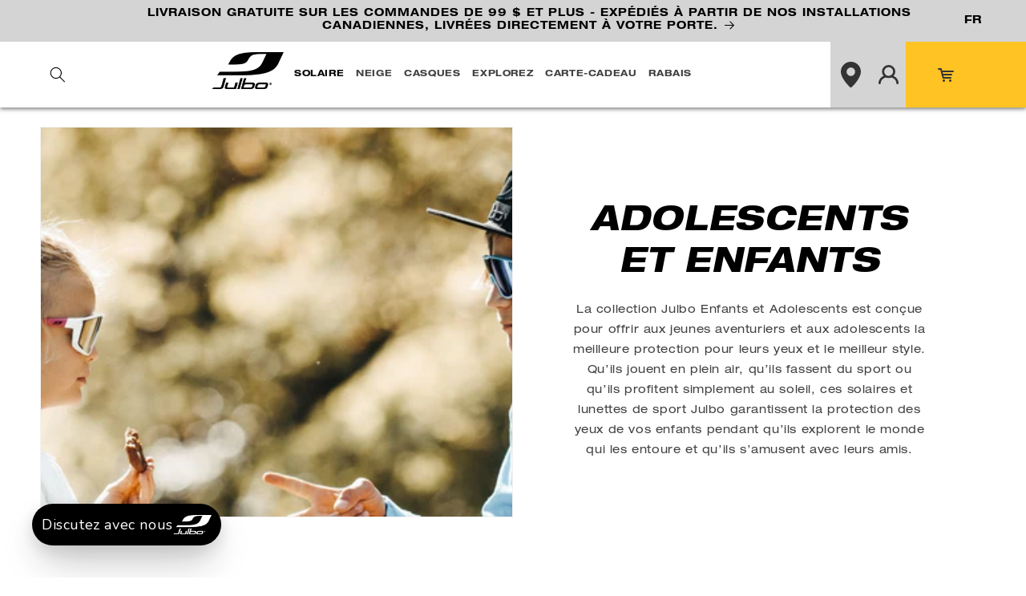

--- FILE ---
content_type: text/html; charset=utf-8
request_url: https://julbo-canada.ca/fr/collections/kids
body_size: 59649
content:
<!doctype html>
<html
  class="no-js"
  lang="fr"
  data-url="/fr/collections/kids"  
  >
  
  <head>

    <script>!function(s,a,e,v,n,t,z){if(s.saq)return;n=s.saq=function(){n.callMethod?n.callMethod.apply(n,arguments):n.queue.push(arguments)};if(!s._saq)s._saq=n;n.push=n;n.loaded=!0;n.version='1.0';n.queue=[];t=a.createElement(e);t.async=!0;t.src=v;z=a.getElementsByTagName(e)[0];z.parentNode.insertBefore(t,z)}(window,document,'script','https://tags.srv.stackadapt.com/events.js');saq('ts', 'cpCUJl0EJDFhebczM39MBA');</script>
        
    <meta name="google-site-verification" content="93O_G-dMj-DsbBiFGW8aqj8084U3nTZZWzjcJ4YQm7o" />
    <meta charset="utf-8">
    <meta http-equiv="X-UA-Compatible" content="IE=edge">
    <meta name="viewport" content="width=device-width,initial-scale=1">
    <meta name="theme-color" content="">
    <link rel="canonical" href="https://julbo-canada.ca/fr/collections/kids">
    <link rel="alternate" hreflang="fr" href="https://julbo-canada.ca/fr/collections/kids">
    <script>
      const currentUrl =  window.location.href;
      const hrefLangAttr =  document.querySelectorAll('link[rel="alternate"]');
      hrefLangAttr.forEach((link) => {
        link.setAttribute('href', currentUrl);
      });      
    </script>
    <link href="https://www.julbo.com/en_nl" hreflang="en-NL" rel="alternate">
<link href="https://www.julbo.com/en_wo" hreflang="en" rel="alternate">
<link href="https://www.julbo.com/fr_fr" hreflang="fr-FR" rel="alternate">
<link href="https://www.julbo.com/fr_be" hreflang="fr-BE" rel="alternate">
<link href="https://www.julbo.com/fr_lu" hreflang="fr-LU" rel="alternate">
<link href="https://www.julbo.com/fr_ch" hreflang="fr-CH" rel="alternate">
<link href="https://www.julbo.com/fr_wo" hreflang="fr" rel="alternate">
<link href="https://www.julbo.com/en_gb" hreflang="en-GB" rel="alternate">
<link href="https://www.julbo.com/de_de" hreflang="de" rel="alternate">
<link href="https://www.julbo.com/de_at" hreflang="de-AT" rel="alternate">
<link href="https://www.julbo.com/de_lu" hreflang="de-LU" rel="alternate">
<link href="https://www.julbo.com/de_ch" hreflang="de-CH" rel="alternate">
<link href="https://www.julbo.com/it_it" hreflang="it" rel="alternate">
<link href="https://www.julbo.com/es_es" hreflang="es-ES" rel="alternate">
<link href="https://www.julbo.com/es_wo" hreflang="es" rel="alternate">
<link href="https://julbo-canada.ca/" hreflang="x-default" rel="alternate">
<link href="https://julbo-canada.ca/fr" hreflang="fr-ca" rel="alternate">
    <link
      rel="preconnect"
      href="https://cdn.shopify.com"
      crossorigin><link
        rel="icon"
        type="image/png"
        href="//julbo-canada.ca/cdn/shop/files/julbo_favicon_32x32_b9f49160-801a-49bb-951e-20be534bd41d.png?crop=center&height=32&v=1613151166&width=32"><link href="//julbo-canada.ca/cdn/shop/t/84/assets/fonts.css?v=87077531700953440761743190503" rel="stylesheet" type="text/css" media="all" />
    
    
    
    
    

    <title>
      ADOLESCENTS ET ENFANTS

        &ndash; Julbo Canada</title>

    
      <meta name="description" content="La collection Julbo Enfants et Adolescents est conçue pour offrir aux jeunes aventuriers et aux adolescents la meilleure protection pour leurs yeux et le meilleur style. Qu’ils jouent en plein air, qu’ils fassent du sport ou qu’ils profitent simplement au soleil, ces solaires et lunettes de sport Julbo garantissent la ">
    
    
    

    

<meta property="og:site_name" content="Julbo Canada">
<meta property="og:url" content="https://julbo-canada.ca/fr/collections/kids">
<meta property="og:title" content="ADOLESCENTS ET ENFANTS">
<meta property="og:type" content="website">
<meta property="og:description" content="La collection Julbo Enfants et Adolescents est conçue pour offrir aux jeunes aventuriers et aux adolescents la meilleure protection pour leurs yeux et le meilleur style. Qu’ils jouent en plein air, qu’ils fassent du sport ou qu’ils profitent simplement au soleil, ces solaires et lunettes de sport Julbo garantissent la "><meta property="og:image" content="http://julbo-canada.ca/cdn/shop/collections/21_SS_JULBO_SUN_JUNIOR_1920X550_9a109f5d-60fd-4987-a84b-3ed0a1857e5a.jpg?v=1743597475">
  <meta property="og:image:secure_url" content="https://julbo-canada.ca/cdn/shop/collections/21_SS_JULBO_SUN_JUNIOR_1920X550_9a109f5d-60fd-4987-a84b-3ed0a1857e5a.jpg?v=1743597475">
  <meta property="og:image:width" content="1474">
  <meta property="og:image:height" content="600"><meta name="twitter:card" content="summary_large_image">
<meta name="twitter:title" content="ADOLESCENTS ET ENFANTS">
<meta name="twitter:description" content="La collection Julbo Enfants et Adolescents est conçue pour offrir aux jeunes aventuriers et aux adolescents la meilleure protection pour leurs yeux et le meilleur style. Qu’ils jouent en plein air, qu’ils fassent du sport ou qu’ils profitent simplement au soleil, ces solaires et lunettes de sport Julbo garantissent la ">


    <script src="//julbo-canada.ca/cdn/shop/t/84/assets/constants.js?v=95358004781563950421743190503" defer="defer"></script>
    <script src="//julbo-canada.ca/cdn/shop/t/84/assets/pubsub.js?v=2921868252632587581743190503" defer="defer"></script>
    <script src="//julbo-canada.ca/cdn/shop/t/84/assets/global.js?v=23947783697088806811743190503" defer="defer"></script>
    <script src="https://ajax.googleapis.com/ajax/libs/jquery/1.12.4/jquery.min.js" defer="defer"></script>
    <script
      type="text/javascript"
      src="//cdn.jsdelivr.net/npm/slick-carousel@1.8.1/slick/slick.min.js"
      defer="defer"></script>

    <script>window.performance && window.performance.mark && window.performance.mark('shopify.content_for_header.start');</script><meta name="google-site-verification" content="xG4UBpRg813Y2I-_9Ocgrqn3D-haxSLdLt_WA_3sorE">
<meta id="shopify-digital-wallet" name="shopify-digital-wallet" content="/2692575/digital_wallets/dialog">
<meta name="shopify-checkout-api-token" content="2912b68ae02d00a8169b52e7c3d40726">
<meta id="in-context-paypal-metadata" data-shop-id="2692575" data-venmo-supported="false" data-environment="production" data-locale="fr_FR" data-paypal-v4="true" data-currency="CAD">
<link rel="alternate" type="application/atom+xml" title="Feed" href="/fr/collections/kids.atom" />
<link rel="alternate" hreflang="x-default" href="https://julbo-canada.ca/collections/kids">
<link rel="alternate" hreflang="en" href="https://julbo-canada.ca/collections/kids">
<link rel="alternate" hreflang="fr" href="https://julbo-canada.ca/fr/collections/kids">
<link rel="alternate" type="application/json+oembed" href="https://julbo-canada.ca/fr/collections/kids.oembed">
<script async="async" src="/checkouts/internal/preloads.js?locale=fr-CA"></script>
<link rel="preconnect" href="https://shop.app" crossorigin="anonymous">
<script async="async" src="https://shop.app/checkouts/internal/preloads.js?locale=fr-CA&shop_id=2692575" crossorigin="anonymous"></script>
<script id="apple-pay-shop-capabilities" type="application/json">{"shopId":2692575,"countryCode":"CA","currencyCode":"CAD","merchantCapabilities":["supports3DS"],"merchantId":"gid:\/\/shopify\/Shop\/2692575","merchantName":"Julbo Canada","requiredBillingContactFields":["postalAddress","email","phone"],"requiredShippingContactFields":["postalAddress","email","phone"],"shippingType":"shipping","supportedNetworks":["visa","masterCard","amex","discover","interac","jcb"],"total":{"type":"pending","label":"Julbo Canada","amount":"1.00"},"shopifyPaymentsEnabled":true,"supportsSubscriptions":true}</script>
<script id="shopify-features" type="application/json">{"accessToken":"2912b68ae02d00a8169b52e7c3d40726","betas":["rich-media-storefront-analytics"],"domain":"julbo-canada.ca","predictiveSearch":true,"shopId":2692575,"locale":"fr"}</script>
<script>var Shopify = Shopify || {};
Shopify.shop = "julbo.myshopify.com";
Shopify.locale = "fr";
Shopify.currency = {"active":"CAD","rate":"1.0"};
Shopify.country = "CA";
Shopify.theme = {"name":"[SHIPPED 3\/28] Dawn - Main - 2.0_continue_selling ","id":146374885507,"schema_name":"Dawn","schema_version":"9.0.0","theme_store_id":887,"role":"main"};
Shopify.theme.handle = "null";
Shopify.theme.style = {"id":null,"handle":null};
Shopify.cdnHost = "julbo-canada.ca/cdn";
Shopify.routes = Shopify.routes || {};
Shopify.routes.root = "/fr/";</script>
<script type="module">!function(o){(o.Shopify=o.Shopify||{}).modules=!0}(window);</script>
<script>!function(o){function n(){var o=[];function n(){o.push(Array.prototype.slice.apply(arguments))}return n.q=o,n}var t=o.Shopify=o.Shopify||{};t.loadFeatures=n(),t.autoloadFeatures=n()}(window);</script>
<script>
  window.ShopifyPay = window.ShopifyPay || {};
  window.ShopifyPay.apiHost = "shop.app\/pay";
  window.ShopifyPay.redirectState = null;
</script>
<script id="shop-js-analytics" type="application/json">{"pageType":"collection"}</script>
<script defer="defer" async type="module" src="//julbo-canada.ca/cdn/shopifycloud/shop-js/modules/v2/client.init-shop-cart-sync_BcDpqI9l.fr.esm.js"></script>
<script defer="defer" async type="module" src="//julbo-canada.ca/cdn/shopifycloud/shop-js/modules/v2/chunk.common_a1Rf5Dlz.esm.js"></script>
<script defer="defer" async type="module" src="//julbo-canada.ca/cdn/shopifycloud/shop-js/modules/v2/chunk.modal_Djra7sW9.esm.js"></script>
<script type="module">
  await import("//julbo-canada.ca/cdn/shopifycloud/shop-js/modules/v2/client.init-shop-cart-sync_BcDpqI9l.fr.esm.js");
await import("//julbo-canada.ca/cdn/shopifycloud/shop-js/modules/v2/chunk.common_a1Rf5Dlz.esm.js");
await import("//julbo-canada.ca/cdn/shopifycloud/shop-js/modules/v2/chunk.modal_Djra7sW9.esm.js");

  window.Shopify.SignInWithShop?.initShopCartSync?.({"fedCMEnabled":true,"windoidEnabled":true});

</script>
<script>
  window.Shopify = window.Shopify || {};
  if (!window.Shopify.featureAssets) window.Shopify.featureAssets = {};
  window.Shopify.featureAssets['shop-js'] = {"shop-cart-sync":["modules/v2/client.shop-cart-sync_BLrx53Hf.fr.esm.js","modules/v2/chunk.common_a1Rf5Dlz.esm.js","modules/v2/chunk.modal_Djra7sW9.esm.js"],"init-fed-cm":["modules/v2/client.init-fed-cm_C8SUwJ8U.fr.esm.js","modules/v2/chunk.common_a1Rf5Dlz.esm.js","modules/v2/chunk.modal_Djra7sW9.esm.js"],"shop-cash-offers":["modules/v2/client.shop-cash-offers_BBp_MjBM.fr.esm.js","modules/v2/chunk.common_a1Rf5Dlz.esm.js","modules/v2/chunk.modal_Djra7sW9.esm.js"],"shop-login-button":["modules/v2/client.shop-login-button_Dw6kG_iO.fr.esm.js","modules/v2/chunk.common_a1Rf5Dlz.esm.js","modules/v2/chunk.modal_Djra7sW9.esm.js"],"pay-button":["modules/v2/client.pay-button_BJDaAh68.fr.esm.js","modules/v2/chunk.common_a1Rf5Dlz.esm.js","modules/v2/chunk.modal_Djra7sW9.esm.js"],"shop-button":["modules/v2/client.shop-button_DBWL94V3.fr.esm.js","modules/v2/chunk.common_a1Rf5Dlz.esm.js","modules/v2/chunk.modal_Djra7sW9.esm.js"],"avatar":["modules/v2/client.avatar_BTnouDA3.fr.esm.js"],"init-windoid":["modules/v2/client.init-windoid_77FSIiws.fr.esm.js","modules/v2/chunk.common_a1Rf5Dlz.esm.js","modules/v2/chunk.modal_Djra7sW9.esm.js"],"init-shop-for-new-customer-accounts":["modules/v2/client.init-shop-for-new-customer-accounts_QoC3RJm9.fr.esm.js","modules/v2/client.shop-login-button_Dw6kG_iO.fr.esm.js","modules/v2/chunk.common_a1Rf5Dlz.esm.js","modules/v2/chunk.modal_Djra7sW9.esm.js"],"init-shop-email-lookup-coordinator":["modules/v2/client.init-shop-email-lookup-coordinator_D4ioGzPw.fr.esm.js","modules/v2/chunk.common_a1Rf5Dlz.esm.js","modules/v2/chunk.modal_Djra7sW9.esm.js"],"init-shop-cart-sync":["modules/v2/client.init-shop-cart-sync_BcDpqI9l.fr.esm.js","modules/v2/chunk.common_a1Rf5Dlz.esm.js","modules/v2/chunk.modal_Djra7sW9.esm.js"],"shop-toast-manager":["modules/v2/client.shop-toast-manager_B-eIbpHW.fr.esm.js","modules/v2/chunk.common_a1Rf5Dlz.esm.js","modules/v2/chunk.modal_Djra7sW9.esm.js"],"init-customer-accounts":["modules/v2/client.init-customer-accounts_BcBSUbIK.fr.esm.js","modules/v2/client.shop-login-button_Dw6kG_iO.fr.esm.js","modules/v2/chunk.common_a1Rf5Dlz.esm.js","modules/v2/chunk.modal_Djra7sW9.esm.js"],"init-customer-accounts-sign-up":["modules/v2/client.init-customer-accounts-sign-up_DvG__VHD.fr.esm.js","modules/v2/client.shop-login-button_Dw6kG_iO.fr.esm.js","modules/v2/chunk.common_a1Rf5Dlz.esm.js","modules/v2/chunk.modal_Djra7sW9.esm.js"],"shop-follow-button":["modules/v2/client.shop-follow-button_Dnx6fDH9.fr.esm.js","modules/v2/chunk.common_a1Rf5Dlz.esm.js","modules/v2/chunk.modal_Djra7sW9.esm.js"],"checkout-modal":["modules/v2/client.checkout-modal_BDH3MUqJ.fr.esm.js","modules/v2/chunk.common_a1Rf5Dlz.esm.js","modules/v2/chunk.modal_Djra7sW9.esm.js"],"shop-login":["modules/v2/client.shop-login_CV9Paj8R.fr.esm.js","modules/v2/chunk.common_a1Rf5Dlz.esm.js","modules/v2/chunk.modal_Djra7sW9.esm.js"],"lead-capture":["modules/v2/client.lead-capture_DGQOTB4e.fr.esm.js","modules/v2/chunk.common_a1Rf5Dlz.esm.js","modules/v2/chunk.modal_Djra7sW9.esm.js"],"payment-terms":["modules/v2/client.payment-terms_BQYK7nq4.fr.esm.js","modules/v2/chunk.common_a1Rf5Dlz.esm.js","modules/v2/chunk.modal_Djra7sW9.esm.js"]};
</script>
<script>(function() {
  var isLoaded = false;
  function asyncLoad() {
    if (isLoaded) return;
    isLoaded = true;
    var urls = ["https:\/\/app.covet.pics\/covet-pics-widget-inject.js?shop=julbo.myshopify.com","https:\/\/js.shippedsuite.com\/shopify\/widget.js?shop=julbo.myshopify.com","https:\/\/static.returngo.ai\/master.returngo.ai\/returngo.min.js?shop=julbo.myshopify.com"];
    for (var i = 0; i < urls.length; i++) {
      var s = document.createElement('script');
      s.type = 'text/javascript';
      s.async = true;
      s.src = urls[i];
      var x = document.getElementsByTagName('script')[0];
      x.parentNode.insertBefore(s, x);
    }
  };
  if(window.attachEvent) {
    window.attachEvent('onload', asyncLoad);
  } else {
    window.addEventListener('load', asyncLoad, false);
  }
})();</script>
<script id="__st">var __st={"a":2692575,"offset":-18000,"reqid":"ac863d16-ccbc-423a-9c0e-ab4ca621eb8f-1769245049","pageurl":"julbo-canada.ca\/fr\/collections\/kids","u":"3a3839369bd3","p":"collection","rtyp":"collection","rid":260657741955};</script>
<script>window.ShopifyPaypalV4VisibilityTracking = true;</script>
<script id="captcha-bootstrap">!function(){'use strict';const t='contact',e='account',n='new_comment',o=[[t,t],['blogs',n],['comments',n],[t,'customer']],c=[[e,'customer_login'],[e,'guest_login'],[e,'recover_customer_password'],[e,'create_customer']],r=t=>t.map((([t,e])=>`form[action*='/${t}']:not([data-nocaptcha='true']) input[name='form_type'][value='${e}']`)).join(','),a=t=>()=>t?[...document.querySelectorAll(t)].map((t=>t.form)):[];function s(){const t=[...o],e=r(t);return a(e)}const i='password',u='form_key',d=['recaptcha-v3-token','g-recaptcha-response','h-captcha-response',i],f=()=>{try{return window.sessionStorage}catch{return}},m='__shopify_v',_=t=>t.elements[u];function p(t,e,n=!1){try{const o=window.sessionStorage,c=JSON.parse(o.getItem(e)),{data:r}=function(t){const{data:e,action:n}=t;return t[m]||n?{data:e,action:n}:{data:t,action:n}}(c);for(const[e,n]of Object.entries(r))t.elements[e]&&(t.elements[e].value=n);n&&o.removeItem(e)}catch(o){console.error('form repopulation failed',{error:o})}}const l='form_type',E='cptcha';function T(t){t.dataset[E]=!0}const w=window,h=w.document,L='Shopify',v='ce_forms',y='captcha';let A=!1;((t,e)=>{const n=(g='f06e6c50-85a8-45c8-87d0-21a2b65856fe',I='https://cdn.shopify.com/shopifycloud/storefront-forms-hcaptcha/ce_storefront_forms_captcha_hcaptcha.v1.5.2.iife.js',D={infoText:'Protégé par hCaptcha',privacyText:'Confidentialité',termsText:'Conditions'},(t,e,n)=>{const o=w[L][v],c=o.bindForm;if(c)return c(t,g,e,D).then(n);var r;o.q.push([[t,g,e,D],n]),r=I,A||(h.body.append(Object.assign(h.createElement('script'),{id:'captcha-provider',async:!0,src:r})),A=!0)});var g,I,D;w[L]=w[L]||{},w[L][v]=w[L][v]||{},w[L][v].q=[],w[L][y]=w[L][y]||{},w[L][y].protect=function(t,e){n(t,void 0,e),T(t)},Object.freeze(w[L][y]),function(t,e,n,w,h,L){const[v,y,A,g]=function(t,e,n){const i=e?o:[],u=t?c:[],d=[...i,...u],f=r(d),m=r(i),_=r(d.filter((([t,e])=>n.includes(e))));return[a(f),a(m),a(_),s()]}(w,h,L),I=t=>{const e=t.target;return e instanceof HTMLFormElement?e:e&&e.form},D=t=>v().includes(t);t.addEventListener('submit',(t=>{const e=I(t);if(!e)return;const n=D(e)&&!e.dataset.hcaptchaBound&&!e.dataset.recaptchaBound,o=_(e),c=g().includes(e)&&(!o||!o.value);(n||c)&&t.preventDefault(),c&&!n&&(function(t){try{if(!f())return;!function(t){const e=f();if(!e)return;const n=_(t);if(!n)return;const o=n.value;o&&e.removeItem(o)}(t);const e=Array.from(Array(32),(()=>Math.random().toString(36)[2])).join('');!function(t,e){_(t)||t.append(Object.assign(document.createElement('input'),{type:'hidden',name:u})),t.elements[u].value=e}(t,e),function(t,e){const n=f();if(!n)return;const o=[...t.querySelectorAll(`input[type='${i}']`)].map((({name:t})=>t)),c=[...d,...o],r={};for(const[a,s]of new FormData(t).entries())c.includes(a)||(r[a]=s);n.setItem(e,JSON.stringify({[m]:1,action:t.action,data:r}))}(t,e)}catch(e){console.error('failed to persist form',e)}}(e),e.submit())}));const S=(t,e)=>{t&&!t.dataset[E]&&(n(t,e.some((e=>e===t))),T(t))};for(const o of['focusin','change'])t.addEventListener(o,(t=>{const e=I(t);D(e)&&S(e,y())}));const B=e.get('form_key'),M=e.get(l),P=B&&M;t.addEventListener('DOMContentLoaded',(()=>{const t=y();if(P)for(const e of t)e.elements[l].value===M&&p(e,B);[...new Set([...A(),...v().filter((t=>'true'===t.dataset.shopifyCaptcha))])].forEach((e=>S(e,t)))}))}(h,new URLSearchParams(w.location.search),n,t,e,['guest_login'])})(!0,!0)}();</script>
<script integrity="sha256-4kQ18oKyAcykRKYeNunJcIwy7WH5gtpwJnB7kiuLZ1E=" data-source-attribution="shopify.loadfeatures" defer="defer" src="//julbo-canada.ca/cdn/shopifycloud/storefront/assets/storefront/load_feature-a0a9edcb.js" crossorigin="anonymous"></script>
<script crossorigin="anonymous" defer="defer" src="//julbo-canada.ca/cdn/shopifycloud/storefront/assets/shopify_pay/storefront-65b4c6d7.js?v=20250812"></script>
<script data-source-attribution="shopify.dynamic_checkout.dynamic.init">var Shopify=Shopify||{};Shopify.PaymentButton=Shopify.PaymentButton||{isStorefrontPortableWallets:!0,init:function(){window.Shopify.PaymentButton.init=function(){};var t=document.createElement("script");t.src="https://julbo-canada.ca/cdn/shopifycloud/portable-wallets/latest/portable-wallets.fr.js",t.type="module",document.head.appendChild(t)}};
</script>
<script data-source-attribution="shopify.dynamic_checkout.buyer_consent">
  function portableWalletsHideBuyerConsent(e){var t=document.getElementById("shopify-buyer-consent"),n=document.getElementById("shopify-subscription-policy-button");t&&n&&(t.classList.add("hidden"),t.setAttribute("aria-hidden","true"),n.removeEventListener("click",e))}function portableWalletsShowBuyerConsent(e){var t=document.getElementById("shopify-buyer-consent"),n=document.getElementById("shopify-subscription-policy-button");t&&n&&(t.classList.remove("hidden"),t.removeAttribute("aria-hidden"),n.addEventListener("click",e))}window.Shopify?.PaymentButton&&(window.Shopify.PaymentButton.hideBuyerConsent=portableWalletsHideBuyerConsent,window.Shopify.PaymentButton.showBuyerConsent=portableWalletsShowBuyerConsent);
</script>
<script data-source-attribution="shopify.dynamic_checkout.cart.bootstrap">document.addEventListener("DOMContentLoaded",(function(){function t(){return document.querySelector("shopify-accelerated-checkout-cart, shopify-accelerated-checkout")}if(t())Shopify.PaymentButton.init();else{new MutationObserver((function(e,n){t()&&(Shopify.PaymentButton.init(),n.disconnect())})).observe(document.body,{childList:!0,subtree:!0})}}));
</script>
<link id="shopify-accelerated-checkout-styles" rel="stylesheet" media="screen" href="https://julbo-canada.ca/cdn/shopifycloud/portable-wallets/latest/accelerated-checkout-backwards-compat.css" crossorigin="anonymous">
<style id="shopify-accelerated-checkout-cart">
        #shopify-buyer-consent {
  margin-top: 1em;
  display: inline-block;
  width: 100%;
}

#shopify-buyer-consent.hidden {
  display: none;
}

#shopify-subscription-policy-button {
  background: none;
  border: none;
  padding: 0;
  text-decoration: underline;
  font-size: inherit;
  cursor: pointer;
}

#shopify-subscription-policy-button::before {
  box-shadow: none;
}

      </style>
<script id="sections-script" data-sections="header" defer="defer" src="//julbo-canada.ca/cdn/shop/t/84/compiled_assets/scripts.js?v=17428"></script>
<script>window.performance && window.performance.mark && window.performance.mark('shopify.content_for_header.end');</script>


    <style data-shopify>
      :root {
        --font-body-family: Helvetica, 
        Arial, sans-serif;
        --font-body-style: normal;
        --font-body-weight: 700;
        --font-body-weight-bold: 1000;

        --font-heading-family: Helvetica, 
        Arial, sans-serif;
        --font-heading-style: normal;
        --font-heading-weight: 700;

        --font-body-scale: 1.0;
        --font-heading-scale: 1.0;

        --color-base-text: 0, 
        0, 
        0;
        --color-shadow: 0, 
        0, 
        0;
        --color-base-background-1: 255, 
        255, 
        255;
        --color-base-background-2: 0, 
        0, 
        0;
        --color-base-solid-button-labels: 255, 
        255, 
        255;
        --color-base-outline-button-labels: 0, 
        0, 
        0;
        --color-base-accent-1: 0, 
        0, 
        0;
        --color-base-accent-2: 221, 
        29, 
        29;
        --payment-terms-background-color: #ffffff;

        --gradient-base-background-1: linear-gradient(0deg, rgba(67, 155, 185, 1) 14%, rgba(NaN, NaN, NaN, 0) 84%)
      ;
      --gradient-base-background-2: #000000
  ;
    --gradient-base-accent-1: #000000
;
  --gradient-base-accent-2: linear-gradient(180deg, rgba(255, 255, 255, 1), rgba(168, 255, 251, 1) 100%)
;

  --media-padding: px;
  --media-border-opacity: 0.05;
  --media-border-width: 1px;
  --media-radius: 0px;
  --media-shadow-opacity: 0.0;
  --media-shadow-horizontal-offset: 0px;
  --media-shadow-vertical-offset: 4px;
  --media-shadow-blur-radius: 5px;
  --media-shadow-visible: 0;

  --page-width: 120rem;
  --page-width-margin: 0rem;

  --product-card-image-padding: 0.0rem;
  --product-card-corner-radius: 0.0rem;
  --product-card-text-alignment: left;
  --product-card-border-width: 0.0rem;
  --product-card-border-opacity: 0.1;
  --product-card-shadow-opacity: 0.0;
  --product-card-shadow-visible: 0;
  --product-card-shadow-horizontal-offset: 0.0rem;
  --product-card-shadow-vertical-offset: 0.4rem;
  --product-card-shadow-blur-radius: 0.5rem;

  --collection-card-image-padding: 0.0rem;
  --collection-card-corner-radius: 0.0rem;
  --collection-card-text-alignment: left;
  --collection-card-border-width: 0.0rem;
  --collection-card-border-opacity: 0.1;
  --collection-card-shadow-opacity: 0.0;
  --collection-card-shadow-visible: 0;
  --collection-card-shadow-horizontal-offset: 0.0rem;
  --collection-card-shadow-vertical-offset: 0.4rem;
  --collection-card-shadow-blur-radius: 0.5rem;

  --blog-card-image-padding: 0.0rem;
  --blog-card-corner-radius: 0.0rem;
  --blog-card-text-alignment: left;
  --blog-card-border-width: 0.0rem;
  --blog-card-border-opacity: 0.1;
  --blog-card-shadow-opacity: 0.0;
  --blog-card-shadow-visible: 0;
  --blog-card-shadow-horizontal-offset: 0.0rem;
  --blog-card-shadow-vertical-offset: 0.4rem;
  --blog-card-shadow-blur-radius: 0.5rem;

  --badge-corner-radius: 4.0rem;

  --popup-border-width: 1px;
  --popup-border-opacity: 0.1;
  --popup-corner-radius: 0px;
  --popup-shadow-opacity: 0.0;
  --popup-shadow-horizontal-offset: 0px;
  --popup-shadow-vertical-offset: 4px;
  --popup-shadow-blur-radius: 5px;

  --drawer-border-width: 1px;
  --drawer-border-opacity: 0.1;
  --drawer-shadow-opacity: 0.0;
  --drawer-shadow-horizontal-offset: 0px;
  --drawer-shadow-vertical-offset: 4px;
  --drawer-shadow-blur-radius: 5px;

  --spacing-sections-desktop: 0px;
  --spacing-sections-mobile: 0
px;

  --grid-desktop-vertical-spacing: 8px;
  --grid-desktop-horizontal-spacing: 8px;
  --grid-mobile-vertical-spacing: 4px;
  --grid-mobile-horizontal-spacing: 4px;

  --text-boxes-border-opacity: 0.1;
  --text-boxes-border-width: 0px;
  --text-boxes-radius: 0px;
  --text-boxes-shadow-opacity: 0.0;
  --text-boxes-shadow-visible: 0;
  --text-boxes-shadow-horizontal-offset: 0px;
  --text-boxes-shadow-vertical-offset: 4px;
  --text-boxes-shadow-blur-radius: 5px;

  --buttons-radius: 0px;
  --buttons-radius-outset: 0px;
  --buttons-border-width: 1
px;
  --buttons-border-opacity: 1.0;
  --buttons-shadow-opacity: 0.0;
  --buttons-shadow-visible: 0;
  --buttons-shadow-horizontal-offset: 0px;
  --buttons-shadow-vertical-offset: 4px;
  --buttons-shadow-blur-radius: 5px;
  --buttons-border-offset: 0px;

  --inputs-radius: 0px;
  --inputs-border-width: 1px;
  --inputs-border-opacity: 0.55;
  --inputs-shadow-opacity: 0.0;
  --inputs-shadow-horizontal-offset: 0px;
  --inputs-margin-offset: 0px;
  --inputs-shadow-vertical-offset: 4px;
  --inputs-shadow-blur-radius: 5px;
  --inputs-radius-outset: 0px;

  --variant-pills-radius: 40px;
  --variant-pills-border-width: 1px;
  --variant-pills-border-opacity: 0.55;
  --variant-pills-shadow-opacity: 0.0;
  --variant-pills-shadow-horizontal-offset: 0px;
  --variant-pills-shadow-vertical-offset: 4px;
  --variant-pills-shadow-blur-radius: 5px;
}

*,
*::before,
*::after {
  box-sizing: inherit;
}

html {
  box-sizing: border-box;
  font-size: calc(var(--font-body-scale) * 62.5%);
  height: 100%;
}

body {
  display: grid;
  grid-template-rows: auto auto 1fr auto;
  grid-template-columns: 100%;
  min-height: 100%;
  margin: 0;
  font-size: 1.5rem;
  letter-spacing: 0.06rem;
  line-height: calc(1 + 0.8 / var(--font-body-scale));
  font-family: var(--font-body-family);
  font-style: var(--font-body-style);
  font-weight: var(--font-body-weight);
}

@media screen and (min-width: 750px) {
  body {
    font-size: 1.6rem;
  }
}
    </style>

    <link
      rel="stylesheet"
      type="text/css"
      href="//cdn.jsdelivr.net/npm/slick-carousel@1.8.1/slick/slick.css" />
    <link href="//julbo-canada.ca/cdn/shop/t/84/assets/base.css?v=77150151168963296871745958083" rel="stylesheet" type="text/css" media="all" />
    <link href="//julbo-canada.ca/cdn/shop/t/84/assets/quick-add.css?v=172376977787874691761745592748" rel="stylesheet" type="text/css" media="all" />
<link
        rel="stylesheet"
        href="//julbo-canada.ca/cdn/shop/t/84/assets/component-predictive-search.css?v=85913294783299393391743190503"
        media="print"
        onload="this.media='all'"><script>
      document.documentElement.className = document.documentElement.className.replace('no-js', 'js');
          if (Shopify.designMode) {
      document.documentElement.classList.add('shopify-design-mode');
          }
    </script>
  



    

    

    
  
<!--Gem_Page_Header_Script-->
<!-- "snippets/gem-app-header-scripts.liquid" was not rendered, the associated app was uninstalled -->
<!--End_Gem_Page_Header_Script-->
    <!-- Start Shipped Config -->
<script>
      shippedConfig = {
        isGreen: true,
        templateName: 'complimentaryTemplate',
        }
</script>
<!-- End Shipped Config -->

<script type="text/javascript">
    (function(c,l,a,r,i,t,y){
        c[a]=c[a]||function(){(c[a].q=c[a].q||[]).push(arguments)};
        t=l.createElement(r);t.async=1;t.src="https://www.clarity.ms/tag/"+i;
        y=l.getElementsByTagName(r)[0];y.parentNode.insertBefore(t,y);
    })(window, document, "clarity", "script", "ly2i1lb93i");
</script>
   

   
   <script>(function(){var s=document.createElement('script');s.setAttribute("type","text/javascript");s.setAttribute("data-pixeldomain-value","https://engagefront.theweathernetwork.com");s.setAttribute("data-efdomain-value","https://dashboard.engagefront.com");s.setAttribute("src","https://dashboard.engagefront.com/objects/conversion.min.js");s.setAttribute("class","ENGAGE_FRONT");s.setAttribute("data-conversion-id","6733c3671fdbdf273c23fa30");s.setAttribute("data-conversion-type","advertiser");s.setAttribute("data-conversion-event-name","63c05432_9208_4aca_974d_47dcdb0030f6");document.currentScript.appendChild(s);})();</script>
   

<!-- BEGIN app block: shopify://apps/klaviyo-email-marketing-sms/blocks/klaviyo-onsite-embed/2632fe16-c075-4321-a88b-50b567f42507 -->












  <script async src="https://static.klaviyo.com/onsite/js/RCB44t/klaviyo.js?company_id=RCB44t"></script>
  <script>!function(){if(!window.klaviyo){window._klOnsite=window._klOnsite||[];try{window.klaviyo=new Proxy({},{get:function(n,i){return"push"===i?function(){var n;(n=window._klOnsite).push.apply(n,arguments)}:function(){for(var n=arguments.length,o=new Array(n),w=0;w<n;w++)o[w]=arguments[w];var t="function"==typeof o[o.length-1]?o.pop():void 0,e=new Promise((function(n){window._klOnsite.push([i].concat(o,[function(i){t&&t(i),n(i)}]))}));return e}}})}catch(n){window.klaviyo=window.klaviyo||[],window.klaviyo.push=function(){var n;(n=window._klOnsite).push.apply(n,arguments)}}}}();</script>

  




  <script>
    window.klaviyoReviewsProductDesignMode = false
  </script>







<!-- END app block --><!-- BEGIN app block: shopify://apps/judge-me-reviews/blocks/judgeme_core/61ccd3b1-a9f2-4160-9fe9-4fec8413e5d8 --><!-- Start of Judge.me Core -->






<link rel="dns-prefetch" href="https://cdnwidget.judge.me">
<link rel="dns-prefetch" href="https://cdn.judge.me">
<link rel="dns-prefetch" href="https://cdn1.judge.me">
<link rel="dns-prefetch" href="https://api.judge.me">

<script data-cfasync='false' class='jdgm-settings-script'>window.jdgmSettings={"pagination":5,"disable_web_reviews":false,"badge_no_review_text":"Aucun avis","badge_n_reviews_text":"{{ n }} avis","hide_badge_preview_if_no_reviews":false,"badge_hide_text":false,"enforce_center_preview_badge":false,"widget_title":"Avis Clients","widget_open_form_text":"Écrire un avis","widget_close_form_text":"Annuler l'avis","widget_refresh_page_text":"Actualiser la page","widget_summary_text":"Basé sur {{ number_of_reviews }} avis","widget_no_review_text":"Soyez le premier à écrire un avis","widget_name_field_text":"Nom d'affichage","widget_verified_name_field_text":"Nom vérifié (public)","widget_name_placeholder_text":"Nom d'affichage","widget_required_field_error_text":"Ce champ est obligatoire.","widget_email_field_text":"Adresse email","widget_verified_email_field_text":"Email vérifié (privé, ne peut pas être modifié)","widget_email_placeholder_text":"Votre adresse email","widget_email_field_error_text":"Veuillez entrer une adresse email valide.","widget_rating_field_text":"Évaluation","widget_review_title_field_text":"Titre de l'avis","widget_review_title_placeholder_text":"Donnez un titre à votre avis","widget_review_body_field_text":"Contenu de l'avis","widget_review_body_placeholder_text":"Commencez à écrire ici...","widget_pictures_field_text":"Photo/Vidéo (facultatif)","widget_submit_review_text":"Soumettre l'avis","widget_submit_verified_review_text":"Soumettre un avis vérifié","widget_submit_success_msg_with_auto_publish":"Merci ! Veuillez actualiser la page dans quelques instants pour voir votre avis. Vous pouvez supprimer ou modifier votre avis en vous connectant à \u003ca href='https://judge.me/login' target='_blank' rel='nofollow noopener'\u003eJudge.me\u003c/a\u003e","widget_submit_success_msg_no_auto_publish":"Merci ! Votre avis sera publié dès qu'il sera approuvé par l'administrateur de la boutique. Vous pouvez supprimer ou modifier votre avis en vous connectant à \u003ca href='https://judge.me/login' target='_blank' rel='nofollow noopener'\u003eJudge.me\u003c/a\u003e","widget_show_default_reviews_out_of_total_text":"Affichage de {{ n_reviews_shown }} sur {{ n_reviews }} avis.","widget_show_all_link_text":"Tout afficher","widget_show_less_link_text":"Afficher moins","widget_author_said_text":"{{ reviewer_name }} a dit :","widget_days_text":"il y a {{ n }} jour/jours","widget_weeks_text":"il y a {{ n }} semaine/semaines","widget_months_text":"il y a {{ n }} mois","widget_years_text":"il y a {{ n }} an/ans","widget_yesterday_text":"Hier","widget_today_text":"Aujourd'hui","widget_replied_text":"\u003e\u003e {{ shop_name }} a répondu :","widget_read_more_text":"Lire plus","widget_reviewer_name_as_initial":"","widget_rating_filter_color":"#fbcd0a","widget_rating_filter_see_all_text":"Voir tous les avis","widget_sorting_most_recent_text":"Plus récents","widget_sorting_highest_rating_text":"Meilleures notes","widget_sorting_lowest_rating_text":"Notes les plus basses","widget_sorting_with_pictures_text":"Uniquement les photos","widget_sorting_most_helpful_text":"Plus utiles","widget_open_question_form_text":"Poser une question","widget_reviews_subtab_text":"Avis","widget_questions_subtab_text":"Questions","widget_question_label_text":"Question","widget_answer_label_text":"Réponse","widget_question_placeholder_text":"Écrivez votre question ici","widget_submit_question_text":"Soumettre la question","widget_question_submit_success_text":"Merci pour votre question ! Nous vous notifierons dès qu'elle aura une réponse.","verified_badge_text":"Vérifié","verified_badge_bg_color":"","verified_badge_text_color":"","verified_badge_placement":"left-of-reviewer-name","widget_review_max_height":3,"widget_hide_border":false,"widget_social_share":false,"widget_thumb":false,"widget_review_location_show":false,"widget_location_format":"","all_reviews_include_out_of_store_products":true,"all_reviews_out_of_store_text":"(hors boutique)","all_reviews_pagination":100,"all_reviews_product_name_prefix_text":"à propos de","enable_review_pictures":true,"enable_question_anwser":false,"widget_theme":"carousel","review_date_format":"mm/dd/yyyy","default_sort_method":"most-recent","widget_product_reviews_subtab_text":"Avis Produits","widget_shop_reviews_subtab_text":"Avis Boutique","widget_other_products_reviews_text":"Avis pour d'autres produits","widget_store_reviews_subtab_text":"Avis de la boutique","widget_no_store_reviews_text":"Cette boutique n'a pas encore reçu d'avis","widget_web_restriction_product_reviews_text":"Ce produit n'a pas encore reçu d'avis","widget_no_items_text":"Aucun élément trouvé","widget_show_more_text":"Afficher plus","widget_write_a_store_review_text":"Écrire un avis sur la boutique","widget_other_languages_heading":"Avis dans d'autres langues","widget_translate_review_text":"Traduire l'avis en {{ language }}","widget_translating_review_text":"Traduction en cours...","widget_show_original_translation_text":"Afficher l'original ({{ language }})","widget_translate_review_failed_text":"Impossible de traduire cet avis.","widget_translate_review_retry_text":"Réessayer","widget_translate_review_try_again_later_text":"Réessayez plus tard","show_product_url_for_grouped_product":false,"widget_sorting_pictures_first_text":"Photos en premier","show_pictures_on_all_rev_page_mobile":false,"show_pictures_on_all_rev_page_desktop":false,"floating_tab_hide_mobile_install_preference":false,"floating_tab_button_name":"★ Avis","floating_tab_title":"Laissons nos clients parler pour nous","floating_tab_button_color":"","floating_tab_button_background_color":"","floating_tab_url":"","floating_tab_url_enabled":false,"floating_tab_tab_style":"text","all_reviews_text_badge_text":"Les clients nous notent {{ shop.metafields.judgeme.all_reviews_rating | round: 1 }}/5 basé sur {{ shop.metafields.judgeme.all_reviews_count }} avis.","all_reviews_text_badge_text_branded_style":"{{ shop.metafields.judgeme.all_reviews_rating | round: 1 }} sur 5 étoiles basé sur {{ shop.metafields.judgeme.all_reviews_count }} avis","is_all_reviews_text_badge_a_link":false,"show_stars_for_all_reviews_text_badge":false,"all_reviews_text_badge_url":"","all_reviews_text_style":"branded","all_reviews_text_color_style":"judgeme_brand_color","all_reviews_text_color":"#108474","all_reviews_text_show_jm_brand":true,"featured_carousel_show_header":true,"featured_carousel_title":"Laissons nos clients parler pour nous","testimonials_carousel_title":"Les clients nous disent","videos_carousel_title":"Histoire de clients réels","cards_carousel_title":"Les clients nous disent","featured_carousel_count_text":"sur {{ n }} avis","featured_carousel_add_link_to_all_reviews_page":false,"featured_carousel_url":"","featured_carousel_show_images":true,"featured_carousel_autoslide_interval":5,"featured_carousel_arrows_on_the_sides":false,"featured_carousel_height":250,"featured_carousel_width":80,"featured_carousel_image_size":0,"featured_carousel_image_height":250,"featured_carousel_arrow_color":"#eeeeee","verified_count_badge_style":"branded","verified_count_badge_orientation":"horizontal","verified_count_badge_color_style":"judgeme_brand_color","verified_count_badge_color":"#108474","is_verified_count_badge_a_link":false,"verified_count_badge_url":"","verified_count_badge_show_jm_brand":true,"widget_rating_preset_default":5,"widget_first_sub_tab":"product-reviews","widget_show_histogram":true,"widget_histogram_use_custom_color":false,"widget_pagination_use_custom_color":false,"widget_star_use_custom_color":false,"widget_verified_badge_use_custom_color":false,"widget_write_review_use_custom_color":false,"picture_reminder_submit_button":"Télécharger des photos","enable_review_videos":false,"mute_video_by_default":false,"widget_sorting_videos_first_text":"Vidéos en premier","widget_review_pending_text":"En attente","featured_carousel_items_for_large_screen":3,"social_share_options_order":"Facebook,Twitter","remove_microdata_snippet":true,"disable_json_ld":false,"enable_json_ld_products":false,"preview_badge_show_question_text":false,"preview_badge_no_question_text":"Aucune question","preview_badge_n_question_text":"{{ number_of_questions }} question/questions","qa_badge_show_icon":false,"qa_badge_position":"same-row","remove_judgeme_branding":false,"widget_add_search_bar":false,"widget_search_bar_placeholder":"Recherche","widget_sorting_verified_only_text":"Vérifiés uniquement","featured_carousel_theme":"default","featured_carousel_show_rating":true,"featured_carousel_show_title":true,"featured_carousel_show_body":true,"featured_carousel_show_date":false,"featured_carousel_show_reviewer":true,"featured_carousel_show_product":false,"featured_carousel_header_background_color":"#108474","featured_carousel_header_text_color":"#ffffff","featured_carousel_name_product_separator":"reviewed","featured_carousel_full_star_background":"#108474","featured_carousel_empty_star_background":"#dadada","featured_carousel_vertical_theme_background":"#f9fafb","featured_carousel_verified_badge_enable":true,"featured_carousel_verified_badge_color":"#108474","featured_carousel_border_style":"round","featured_carousel_review_line_length_limit":3,"featured_carousel_more_reviews_button_text":"Lire plus d'avis","featured_carousel_view_product_button_text":"Voir le produit","all_reviews_page_load_reviews_on":"scroll","all_reviews_page_load_more_text":"Charger plus d'avis","disable_fb_tab_reviews":false,"enable_ajax_cdn_cache":false,"widget_advanced_speed_features":5,"widget_public_name_text":"affiché publiquement comme","default_reviewer_name":"John Smith","default_reviewer_name_has_non_latin":true,"widget_reviewer_anonymous":"Anonyme","medals_widget_title":"Médailles d'avis Judge.me","medals_widget_background_color":"#f9fafb","medals_widget_position":"footer_all_pages","medals_widget_border_color":"#f9fafb","medals_widget_verified_text_position":"left","medals_widget_use_monochromatic_version":false,"medals_widget_elements_color":"#108474","show_reviewer_avatar":true,"widget_invalid_yt_video_url_error_text":"Pas une URL de vidéo YouTube","widget_max_length_field_error_text":"Veuillez ne pas dépasser {0} caractères.","widget_show_country_flag":false,"widget_show_collected_via_shop_app":true,"widget_verified_by_shop_badge_style":"light","widget_verified_by_shop_text":"Vérifié par la boutique","widget_show_photo_gallery":false,"widget_load_with_code_splitting":true,"widget_ugc_install_preference":false,"widget_ugc_title":"Fait par nous, partagé par vous","widget_ugc_subtitle":"Taguez-nous pour voir votre photo mise en avant sur notre page","widget_ugc_arrows_color":"#ffffff","widget_ugc_primary_button_text":"Acheter maintenant","widget_ugc_primary_button_background_color":"#108474","widget_ugc_primary_button_text_color":"#ffffff","widget_ugc_primary_button_border_width":"0","widget_ugc_primary_button_border_style":"none","widget_ugc_primary_button_border_color":"#108474","widget_ugc_primary_button_border_radius":"25","widget_ugc_secondary_button_text":"Charger plus","widget_ugc_secondary_button_background_color":"#ffffff","widget_ugc_secondary_button_text_color":"#108474","widget_ugc_secondary_button_border_width":"2","widget_ugc_secondary_button_border_style":"solid","widget_ugc_secondary_button_border_color":"#108474","widget_ugc_secondary_button_border_radius":"25","widget_ugc_reviews_button_text":"Voir les avis","widget_ugc_reviews_button_background_color":"#ffffff","widget_ugc_reviews_button_text_color":"#108474","widget_ugc_reviews_button_border_width":"2","widget_ugc_reviews_button_border_style":"solid","widget_ugc_reviews_button_border_color":"#108474","widget_ugc_reviews_button_border_radius":"25","widget_ugc_reviews_button_link_to":"judgeme-reviews-page","widget_ugc_show_post_date":true,"widget_ugc_max_width":"800","widget_rating_metafield_value_type":true,"widget_primary_color":"#FFC223","widget_enable_secondary_color":false,"widget_secondary_color":"#edf5f5","widget_summary_average_rating_text":"{{ average_rating }} sur 5","widget_media_grid_title":"Photos \u0026 vidéos clients","widget_media_grid_see_more_text":"Voir plus","widget_round_style":true,"widget_show_product_medals":true,"widget_verified_by_judgeme_text":"Vérifié par Judge.me","widget_show_store_medals":true,"widget_verified_by_judgeme_text_in_store_medals":"Vérifié par Judge.me","widget_media_field_exceed_quantity_message":"Désolé, nous ne pouvons accepter que {{ max_media }} pour un avis.","widget_media_field_exceed_limit_message":"{{ file_name }} est trop volumineux, veuillez sélectionner un {{ media_type }} de moins de {{ size_limit }}MB.","widget_review_submitted_text":"Avis soumis !","widget_question_submitted_text":"Question soumise !","widget_close_form_text_question":"Annuler","widget_write_your_answer_here_text":"Écrivez votre réponse ici","widget_enabled_branded_link":true,"widget_show_collected_by_judgeme":true,"widget_reviewer_name_color":"","widget_write_review_text_color":"","widget_write_review_bg_color":"","widget_collected_by_judgeme_text":"collecté par Judge.me","widget_pagination_type":"standard","widget_load_more_text":"Charger plus","widget_load_more_color":"#108474","widget_full_review_text":"Avis complet","widget_read_more_reviews_text":"Lire plus d'avis","widget_read_questions_text":"Lire les questions","widget_questions_and_answers_text":"Questions \u0026 Réponses","widget_verified_by_text":"Vérifié par","widget_verified_text":"Vérifié","widget_number_of_reviews_text":"{{ number_of_reviews }} avis","widget_back_button_text":"Retour","widget_next_button_text":"Suivant","widget_custom_forms_filter_button":"Filtres","custom_forms_style":"horizontal","widget_show_review_information":false,"how_reviews_are_collected":"Comment les avis sont-ils collectés ?","widget_show_review_keywords":false,"widget_gdpr_statement":"Comment nous utilisons vos données : Nous vous contacterons uniquement à propos de l'avis que vous avez laissé, et seulement si nécessaire. En soumettant votre avis, vous acceptez les \u003ca href='https://judge.me/terms' target='_blank' rel='nofollow noopener'\u003econditions\u003c/a\u003e, la \u003ca href='https://judge.me/privacy' target='_blank' rel='nofollow noopener'\u003epolitique de confidentialité\u003c/a\u003e et les \u003ca href='https://judge.me/content-policy' target='_blank' rel='nofollow noopener'\u003epolitiques de contenu\u003c/a\u003e de Judge.me.","widget_multilingual_sorting_enabled":false,"widget_translate_review_content_enabled":false,"widget_translate_review_content_method":"manual","popup_widget_review_selection":"automatically_with_pictures","popup_widget_round_border_style":true,"popup_widget_show_title":true,"popup_widget_show_body":true,"popup_widget_show_reviewer":false,"popup_widget_show_product":true,"popup_widget_show_pictures":true,"popup_widget_use_review_picture":true,"popup_widget_show_on_home_page":true,"popup_widget_show_on_product_page":true,"popup_widget_show_on_collection_page":true,"popup_widget_show_on_cart_page":true,"popup_widget_position":"bottom_left","popup_widget_first_review_delay":5,"popup_widget_duration":5,"popup_widget_interval":5,"popup_widget_review_count":5,"popup_widget_hide_on_mobile":true,"review_snippet_widget_round_border_style":true,"review_snippet_widget_card_color":"#FFFFFF","review_snippet_widget_slider_arrows_background_color":"#FFFFFF","review_snippet_widget_slider_arrows_color":"#000000","review_snippet_widget_star_color":"#108474","show_product_variant":false,"all_reviews_product_variant_label_text":"Variante : ","widget_show_verified_branding":true,"widget_ai_summary_title":"Les clients disent","widget_ai_summary_disclaimer":"Résumé des avis généré par IA basé sur les avis clients récents","widget_show_ai_summary":false,"widget_show_ai_summary_bg":false,"widget_show_review_title_input":true,"redirect_reviewers_invited_via_email":"external_form","request_store_review_after_product_review":false,"request_review_other_products_in_order":false,"review_form_color_scheme":"default","review_form_corner_style":"square","review_form_star_color":{},"review_form_text_color":"#333333","review_form_background_color":"#ffffff","review_form_field_background_color":"#fafafa","review_form_button_color":{},"review_form_button_text_color":"#ffffff","review_form_modal_overlay_color":"#000000","review_content_screen_title_text":"Comment évalueriez-vous ce produit ?","review_content_introduction_text":"Nous serions ravis que vous partagiez un peu votre expérience.","store_review_form_title_text":"Comment évalueriez-vous cette boutique ?","store_review_form_introduction_text":"Nous serions ravis que vous partagiez un peu votre expérience.","show_review_guidance_text":true,"one_star_review_guidance_text":"Mauvais","five_star_review_guidance_text":"Excellent","customer_information_screen_title_text":"À propos de vous","customer_information_introduction_text":"Veuillez nous en dire plus sur vous.","custom_questions_screen_title_text":"Votre expérience en détail","custom_questions_introduction_text":"Voici quelques questions pour nous aider à mieux comprendre votre expérience.","review_submitted_screen_title_text":"Merci pour votre avis !","review_submitted_screen_thank_you_text":"Nous le traitons et il apparaîtra bientôt dans la boutique.","review_submitted_screen_email_verification_text":"Veuillez confirmer votre email en cliquant sur le lien que nous venons de vous envoyer. Cela nous aide à maintenir des avis authentiques.","review_submitted_request_store_review_text":"Aimeriez-vous partager votre expérience d'achat avec nous ?","review_submitted_review_other_products_text":"Aimeriez-vous évaluer ces produits ?","store_review_screen_title_text":"Voulez-vous partager votre expérience de shopping avec nous ?","store_review_introduction_text":"Nous apprécions votre retour d'expérience et nous l'utilisons pour nous améliorer. Veuillez partager vos pensées ou suggestions.","reviewer_media_screen_title_picture_text":"Partager une photo","reviewer_media_introduction_picture_text":"Téléchargez une photo pour étayer votre avis.","reviewer_media_screen_title_video_text":"Partager une vidéo","reviewer_media_introduction_video_text":"Téléchargez une vidéo pour étayer votre avis.","reviewer_media_screen_title_picture_or_video_text":"Partager une photo ou une vidéo","reviewer_media_introduction_picture_or_video_text":"Téléchargez une photo ou une vidéo pour étayer votre avis.","reviewer_media_youtube_url_text":"Collez votre URL Youtube ici","advanced_settings_next_step_button_text":"Suivant","advanced_settings_close_review_button_text":"Fermer","modal_write_review_flow":false,"write_review_flow_required_text":"Obligatoire","write_review_flow_privacy_message_text":"Nous respectons votre vie privée.","write_review_flow_anonymous_text":"Avis anonyme","write_review_flow_visibility_text":"Ne sera pas visible pour les autres clients.","write_review_flow_multiple_selection_help_text":"Sélectionnez autant que vous le souhaitez","write_review_flow_single_selection_help_text":"Sélectionnez une option","write_review_flow_required_field_error_text":"Ce champ est obligatoire","write_review_flow_invalid_email_error_text":"Veuillez saisir une adresse email valide","write_review_flow_max_length_error_text":"Max. {{ max_length }} caractères.","write_review_flow_media_upload_text":"\u003cb\u003eCliquez pour télécharger\u003c/b\u003e ou glissez-déposez","write_review_flow_gdpr_statement":"Nous vous contacterons uniquement au sujet de votre avis si nécessaire. En soumettant votre avis, vous acceptez nos \u003ca href='https://judge.me/terms' target='_blank' rel='nofollow noopener'\u003econditions d'utilisation\u003c/a\u003e et notre \u003ca href='https://judge.me/privacy' target='_blank' rel='nofollow noopener'\u003epolitique de confidentialité\u003c/a\u003e.","rating_only_reviews_enabled":false,"show_negative_reviews_help_screen":false,"new_review_flow_help_screen_rating_threshold":3,"negative_review_resolution_screen_title_text":"Dites-nous plus","negative_review_resolution_text":"Votre expérience est importante pour nous. S'il y a eu des problèmes avec votre achat, nous sommes là pour vous aider. N'hésitez pas à nous contacter, nous aimerions avoir l'opportunité de corriger les choses.","negative_review_resolution_button_text":"Contactez-nous","negative_review_resolution_proceed_with_review_text":"Laisser un avis","negative_review_resolution_subject":"Problème avec l'achat de {{ shop_name }}.{{ order_name }}","preview_badge_collection_page_install_status":false,"widget_review_custom_css":"","preview_badge_custom_css":"","preview_badge_stars_count":"5-stars","featured_carousel_custom_css":"","floating_tab_custom_css":"","all_reviews_widget_custom_css":"","medals_widget_custom_css":"","verified_badge_custom_css":"","all_reviews_text_custom_css":"","transparency_badges_collected_via_store_invite":false,"transparency_badges_from_another_provider":false,"transparency_badges_collected_from_store_visitor":false,"transparency_badges_collected_by_verified_review_provider":false,"transparency_badges_earned_reward":false,"transparency_badges_collected_via_store_invite_text":"Avis collecté via l'invitation du magasin","transparency_badges_from_another_provider_text":"Avis collecté d'un autre fournisseur","transparency_badges_collected_from_store_visitor_text":"Avis collecté d'un visiteur du magasin","transparency_badges_written_in_google_text":"Avis écrit sur Google","transparency_badges_written_in_etsy_text":"Avis écrit sur Etsy","transparency_badges_written_in_shop_app_text":"Avis écrit sur Shop App","transparency_badges_earned_reward_text":"Avis a gagné une récompense pour une commande future","product_review_widget_per_page":10,"widget_store_review_label_text":"Avis de la boutique","checkout_comment_extension_title_on_product_page":"Customer Comments","checkout_comment_extension_num_latest_comment_show":5,"checkout_comment_extension_format":"name_and_timestamp","checkout_comment_customer_name":"last_initial","checkout_comment_comment_notification":true,"preview_badge_collection_page_install_preference":false,"preview_badge_home_page_install_preference":false,"preview_badge_product_page_install_preference":false,"review_widget_install_preference":"","review_carousel_install_preference":false,"floating_reviews_tab_install_preference":"none","verified_reviews_count_badge_install_preference":false,"all_reviews_text_install_preference":false,"review_widget_best_location":false,"judgeme_medals_install_preference":false,"review_widget_revamp_enabled":false,"review_widget_qna_enabled":false,"review_widget_header_theme":"minimal","review_widget_widget_title_enabled":true,"review_widget_header_text_size":"medium","review_widget_header_text_weight":"regular","review_widget_average_rating_style":"compact","review_widget_bar_chart_enabled":true,"review_widget_bar_chart_type":"numbers","review_widget_bar_chart_style":"standard","review_widget_expanded_media_gallery_enabled":false,"review_widget_reviews_section_theme":"standard","review_widget_image_style":"thumbnails","review_widget_review_image_ratio":"square","review_widget_stars_size":"medium","review_widget_verified_badge":"standard_text","review_widget_review_title_text_size":"medium","review_widget_review_text_size":"medium","review_widget_review_text_length":"medium","review_widget_number_of_columns_desktop":3,"review_widget_carousel_transition_speed":5,"review_widget_custom_questions_answers_display":"always","review_widget_button_text_color":"#FFFFFF","review_widget_text_color":"#000000","review_widget_lighter_text_color":"#7B7B7B","review_widget_corner_styling":"soft","review_widget_review_word_singular":"avis","review_widget_review_word_plural":"avis","review_widget_voting_label":"Utile?","review_widget_shop_reply_label":"Réponse de {{ shop_name }} :","review_widget_filters_title":"Filtres","qna_widget_question_word_singular":"Question","qna_widget_question_word_plural":"Questions","qna_widget_answer_reply_label":"Réponse de {{ answerer_name }} :","qna_content_screen_title_text":"Poser une question sur ce produit","qna_widget_question_required_field_error_text":"Veuillez entrer votre question.","qna_widget_flow_gdpr_statement":"Nous vous contacterons uniquement au sujet de votre question si nécessaire. En soumettant votre question, vous acceptez nos \u003ca href='https://judge.me/terms' target='_blank' rel='nofollow noopener'\u003econditions d'utilisation\u003c/a\u003e et notre \u003ca href='https://judge.me/privacy' target='_blank' rel='nofollow noopener'\u003epolitique de confidentialité\u003c/a\u003e.","qna_widget_question_submitted_text":"Merci pour votre question !","qna_widget_close_form_text_question":"Fermer","qna_widget_question_submit_success_text":"Nous vous enverrons un email lorsque nous répondrons à votre question.","all_reviews_widget_v2025_enabled":false,"all_reviews_widget_v2025_header_theme":"default","all_reviews_widget_v2025_widget_title_enabled":true,"all_reviews_widget_v2025_header_text_size":"medium","all_reviews_widget_v2025_header_text_weight":"regular","all_reviews_widget_v2025_average_rating_style":"compact","all_reviews_widget_v2025_bar_chart_enabled":true,"all_reviews_widget_v2025_bar_chart_type":"numbers","all_reviews_widget_v2025_bar_chart_style":"standard","all_reviews_widget_v2025_expanded_media_gallery_enabled":false,"all_reviews_widget_v2025_show_store_medals":true,"all_reviews_widget_v2025_show_photo_gallery":true,"all_reviews_widget_v2025_show_review_keywords":false,"all_reviews_widget_v2025_show_ai_summary":false,"all_reviews_widget_v2025_show_ai_summary_bg":false,"all_reviews_widget_v2025_add_search_bar":false,"all_reviews_widget_v2025_default_sort_method":"most-recent","all_reviews_widget_v2025_reviews_per_page":10,"all_reviews_widget_v2025_reviews_section_theme":"default","all_reviews_widget_v2025_image_style":"thumbnails","all_reviews_widget_v2025_review_image_ratio":"square","all_reviews_widget_v2025_stars_size":"medium","all_reviews_widget_v2025_verified_badge":"bold_badge","all_reviews_widget_v2025_review_title_text_size":"medium","all_reviews_widget_v2025_review_text_size":"medium","all_reviews_widget_v2025_review_text_length":"medium","all_reviews_widget_v2025_number_of_columns_desktop":3,"all_reviews_widget_v2025_carousel_transition_speed":5,"all_reviews_widget_v2025_custom_questions_answers_display":"always","all_reviews_widget_v2025_show_product_variant":false,"all_reviews_widget_v2025_show_reviewer_avatar":true,"all_reviews_widget_v2025_reviewer_name_as_initial":"","all_reviews_widget_v2025_review_location_show":false,"all_reviews_widget_v2025_location_format":"","all_reviews_widget_v2025_show_country_flag":false,"all_reviews_widget_v2025_verified_by_shop_badge_style":"light","all_reviews_widget_v2025_social_share":false,"all_reviews_widget_v2025_social_share_options_order":"Facebook,Twitter,LinkedIn,Pinterest","all_reviews_widget_v2025_pagination_type":"standard","all_reviews_widget_v2025_button_text_color":"#FFFFFF","all_reviews_widget_v2025_text_color":"#000000","all_reviews_widget_v2025_lighter_text_color":"#7B7B7B","all_reviews_widget_v2025_corner_styling":"soft","all_reviews_widget_v2025_title":"Avis clients","all_reviews_widget_v2025_ai_summary_title":"Les clients disent à propos de cette boutique","all_reviews_widget_v2025_no_review_text":"Soyez le premier à écrire un avis","platform":"shopify","branding_url":"https://app.judge.me/reviews/stores/julbo-canada.ca","branding_text":"Powered by Judge.me","locale":"fr","reply_name":"Julbo Canada","widget_version":"3.0","footer":true,"autopublish":true,"review_dates":true,"enable_custom_form":true,"shop_use_review_site":true,"shop_locale":"en","enable_multi_locales_translations":true,"show_review_title_input":true,"review_verification_email_status":"always","can_be_branded":true,"reply_name_text":"Julbo Canada"};</script> <style class='jdgm-settings-style'>﻿.jdgm-xx{left:0}:root{--jdgm-primary-color: #FFC223;--jdgm-secondary-color: rgba(255,194,35,0.1);--jdgm-star-color: #FFC223;--jdgm-write-review-text-color: white;--jdgm-write-review-bg-color: #FFC223;--jdgm-paginate-color: #FFC223;--jdgm-border-radius: 10;--jdgm-reviewer-name-color: #FFC223}.jdgm-histogram__bar-content{background-color:#FFC223}.jdgm-rev[data-verified-buyer=true] .jdgm-rev__icon.jdgm-rev__icon:after,.jdgm-rev__buyer-badge.jdgm-rev__buyer-badge{color:white;background-color:#FFC223}.jdgm-review-widget--small .jdgm-gallery.jdgm-gallery .jdgm-gallery__thumbnail-link:nth-child(8) .jdgm-gallery__thumbnail-wrapper.jdgm-gallery__thumbnail-wrapper:before{content:"Voir plus"}@media only screen and (min-width: 768px){.jdgm-gallery.jdgm-gallery .jdgm-gallery__thumbnail-link:nth-child(8) .jdgm-gallery__thumbnail-wrapper.jdgm-gallery__thumbnail-wrapper:before{content:"Voir plus"}}.jdgm-author-all-initials{display:none !important}.jdgm-author-last-initial{display:none !important}.jdgm-rev-widg__title{visibility:hidden}.jdgm-rev-widg__summary-text{visibility:hidden}.jdgm-prev-badge__text{visibility:hidden}.jdgm-rev__prod-link-prefix:before{content:'à propos de'}.jdgm-rev__variant-label:before{content:'Variante : '}.jdgm-rev__out-of-store-text:before{content:'(hors boutique)'}@media only screen and (min-width: 768px){.jdgm-rev__pics .jdgm-rev_all-rev-page-picture-separator,.jdgm-rev__pics .jdgm-rev__product-picture{display:none}}@media only screen and (max-width: 768px){.jdgm-rev__pics .jdgm-rev_all-rev-page-picture-separator,.jdgm-rev__pics .jdgm-rev__product-picture{display:none}}.jdgm-preview-badge[data-template="product"]{display:none !important}.jdgm-preview-badge[data-template="collection"]{display:none !important}.jdgm-preview-badge[data-template="index"]{display:none !important}.jdgm-review-widget[data-from-snippet="true"]{display:none !important}.jdgm-verified-count-badget[data-from-snippet="true"]{display:none !important}.jdgm-carousel-wrapper[data-from-snippet="true"]{display:none !important}.jdgm-all-reviews-text[data-from-snippet="true"]{display:none !important}.jdgm-medals-section[data-from-snippet="true"]{display:none !important}.jdgm-ugc-media-wrapper[data-from-snippet="true"]{display:none !important}.jdgm-rev__transparency-badge[data-badge-type="review_collected_via_store_invitation"]{display:none !important}.jdgm-rev__transparency-badge[data-badge-type="review_collected_from_another_provider"]{display:none !important}.jdgm-rev__transparency-badge[data-badge-type="review_collected_from_store_visitor"]{display:none !important}.jdgm-rev__transparency-badge[data-badge-type="review_written_in_etsy"]{display:none !important}.jdgm-rev__transparency-badge[data-badge-type="review_written_in_google_business"]{display:none !important}.jdgm-rev__transparency-badge[data-badge-type="review_written_in_shop_app"]{display:none !important}.jdgm-rev__transparency-badge[data-badge-type="review_earned_for_future_purchase"]{display:none !important}.jdgm-review-snippet-widget .jdgm-rev-snippet-widget__cards-container .jdgm-rev-snippet-card{border-radius:8px;background:#fff}.jdgm-review-snippet-widget .jdgm-rev-snippet-widget__cards-container .jdgm-rev-snippet-card__rev-rating .jdgm-star{color:#108474}.jdgm-review-snippet-widget .jdgm-rev-snippet-widget__prev-btn,.jdgm-review-snippet-widget .jdgm-rev-snippet-widget__next-btn{border-radius:50%;background:#fff}.jdgm-review-snippet-widget .jdgm-rev-snippet-widget__prev-btn>svg,.jdgm-review-snippet-widget .jdgm-rev-snippet-widget__next-btn>svg{fill:#000}.jdgm-full-rev-modal.rev-snippet-widget .jm-mfp-container .jm-mfp-content,.jdgm-full-rev-modal.rev-snippet-widget .jm-mfp-container .jdgm-full-rev__icon,.jdgm-full-rev-modal.rev-snippet-widget .jm-mfp-container .jdgm-full-rev__pic-img,.jdgm-full-rev-modal.rev-snippet-widget .jm-mfp-container .jdgm-full-rev__reply{border-radius:8px}.jdgm-full-rev-modal.rev-snippet-widget .jm-mfp-container .jdgm-full-rev[data-verified-buyer="true"] .jdgm-full-rev__icon::after{border-radius:8px}.jdgm-full-rev-modal.rev-snippet-widget .jm-mfp-container .jdgm-full-rev .jdgm-rev__buyer-badge{border-radius:calc( 8px / 2 )}.jdgm-full-rev-modal.rev-snippet-widget .jm-mfp-container .jdgm-full-rev .jdgm-full-rev__replier::before{content:'Julbo Canada'}.jdgm-full-rev-modal.rev-snippet-widget .jm-mfp-container .jdgm-full-rev .jdgm-full-rev__product-button{border-radius:calc( 8px * 6 )}
</style> <style class='jdgm-settings-style'></style> <script data-cfasync="false" type="text/javascript" async src="https://cdnwidget.judge.me/widget_v3/theme/carousel.js" id="judgeme_widget_carousel_js"></script>
<link id="judgeme_widget_carousel_css" rel="stylesheet" type="text/css" media="nope!" onload="this.media='all'" href="https://cdnwidget.judge.me/widget_v3/theme/carousel.css">

  
  
  
  <style class='jdgm-miracle-styles'>
  @-webkit-keyframes jdgm-spin{0%{-webkit-transform:rotate(0deg);-ms-transform:rotate(0deg);transform:rotate(0deg)}100%{-webkit-transform:rotate(359deg);-ms-transform:rotate(359deg);transform:rotate(359deg)}}@keyframes jdgm-spin{0%{-webkit-transform:rotate(0deg);-ms-transform:rotate(0deg);transform:rotate(0deg)}100%{-webkit-transform:rotate(359deg);-ms-transform:rotate(359deg);transform:rotate(359deg)}}@font-face{font-family:'JudgemeStar';src:url("[data-uri]") format("woff");font-weight:normal;font-style:normal}.jdgm-star{font-family:'JudgemeStar';display:inline !important;text-decoration:none !important;padding:0 4px 0 0 !important;margin:0 !important;font-weight:bold;opacity:1;-webkit-font-smoothing:antialiased;-moz-osx-font-smoothing:grayscale}.jdgm-star:hover{opacity:1}.jdgm-star:last-of-type{padding:0 !important}.jdgm-star.jdgm--on:before{content:"\e000"}.jdgm-star.jdgm--off:before{content:"\e001"}.jdgm-star.jdgm--half:before{content:"\e002"}.jdgm-widget *{margin:0;line-height:1.4;-webkit-box-sizing:border-box;-moz-box-sizing:border-box;box-sizing:border-box;-webkit-overflow-scrolling:touch}.jdgm-hidden{display:none !important;visibility:hidden !important}.jdgm-temp-hidden{display:none}.jdgm-spinner{width:40px;height:40px;margin:auto;border-radius:50%;border-top:2px solid #eee;border-right:2px solid #eee;border-bottom:2px solid #eee;border-left:2px solid #ccc;-webkit-animation:jdgm-spin 0.8s infinite linear;animation:jdgm-spin 0.8s infinite linear}.jdgm-prev-badge{display:block !important}

</style>


  
  
   


<script data-cfasync='false' class='jdgm-script'>
!function(e){window.jdgm=window.jdgm||{},jdgm.CDN_HOST="https://cdnwidget.judge.me/",jdgm.CDN_HOST_ALT="https://cdn2.judge.me/cdn/widget_frontend/",jdgm.API_HOST="https://api.judge.me/",jdgm.CDN_BASE_URL="https://cdn.shopify.com/extensions/019beb2a-7cf9-7238-9765-11a892117c03/judgeme-extensions-316/assets/",
jdgm.docReady=function(d){(e.attachEvent?"complete"===e.readyState:"loading"!==e.readyState)?
setTimeout(d,0):e.addEventListener("DOMContentLoaded",d)},jdgm.loadCSS=function(d,t,o,a){
!o&&jdgm.loadCSS.requestedUrls.indexOf(d)>=0||(jdgm.loadCSS.requestedUrls.push(d),
(a=e.createElement("link")).rel="stylesheet",a.class="jdgm-stylesheet",a.media="nope!",
a.href=d,a.onload=function(){this.media="all",t&&setTimeout(t)},e.body.appendChild(a))},
jdgm.loadCSS.requestedUrls=[],jdgm.loadJS=function(e,d){var t=new XMLHttpRequest;
t.onreadystatechange=function(){4===t.readyState&&(Function(t.response)(),d&&d(t.response))},
t.open("GET",e),t.onerror=function(){if(e.indexOf(jdgm.CDN_HOST)===0&&jdgm.CDN_HOST_ALT!==jdgm.CDN_HOST){var f=e.replace(jdgm.CDN_HOST,jdgm.CDN_HOST_ALT);jdgm.loadJS(f,d)}},t.send()},jdgm.docReady((function(){(window.jdgmLoadCSS||e.querySelectorAll(
".jdgm-widget, .jdgm-all-reviews-page").length>0)&&(jdgmSettings.widget_load_with_code_splitting?
parseFloat(jdgmSettings.widget_version)>=3?jdgm.loadCSS(jdgm.CDN_HOST+"widget_v3/base.css"):
jdgm.loadCSS(jdgm.CDN_HOST+"widget/base.css"):jdgm.loadCSS(jdgm.CDN_HOST+"shopify_v2.css"),
jdgm.loadJS(jdgm.CDN_HOST+"loa"+"der.js"))}))}(document);
</script>
<noscript><link rel="stylesheet" type="text/css" media="all" href="https://cdnwidget.judge.me/shopify_v2.css"></noscript>

<!-- BEGIN app snippet: theme_fix_tags --><script>
  (function() {
    var jdgmThemeFixes = null;
    if (!jdgmThemeFixes) return;
    var thisThemeFix = jdgmThemeFixes[Shopify.theme.id];
    if (!thisThemeFix) return;

    if (thisThemeFix.html) {
      document.addEventListener("DOMContentLoaded", function() {
        var htmlDiv = document.createElement('div');
        htmlDiv.classList.add('jdgm-theme-fix-html');
        htmlDiv.innerHTML = thisThemeFix.html;
        document.body.append(htmlDiv);
      });
    };

    if (thisThemeFix.css) {
      var styleTag = document.createElement('style');
      styleTag.classList.add('jdgm-theme-fix-style');
      styleTag.innerHTML = thisThemeFix.css;
      document.head.append(styleTag);
    };

    if (thisThemeFix.js) {
      var scriptTag = document.createElement('script');
      scriptTag.classList.add('jdgm-theme-fix-script');
      scriptTag.innerHTML = thisThemeFix.js;
      document.head.append(scriptTag);
    };
  })();
</script>
<!-- END app snippet -->
<!-- End of Judge.me Core -->



<!-- END app block --><!-- BEGIN app block: shopify://apps/wsh-wholesale-pricing/blocks/app-embed/94cbfa01-7191-4bb2-bcd8-b519b9b3bd06 --><script>

  window.wpdExtensionIsProductPage = "";
;
window.wpdExtensionIsCartPage = false;

window.showCrossOutPrice = true;
window.WPDAppProxy = "/apps/wpdapp";


window.WPDMarketLocalization = "";
window.WPDMoneyFormat = "${{amount}}";


	
	

  
  
  
  
	
  
    window.is_wcp_wholesale_customer = false;
  
  window.wcp_customer = {
      email: "",
      id: "",
      tags: null,
      default_address: null,
      tax_exempt: false
    };
  window.shopPermanentDomain = "julbo.myshopify.com";
  window.wpdAPIRootUrl = "https://bdr.wholesalehelper.io/";
</script>





<!-- END app block --><script src="https://cdn.shopify.com/extensions/019beb2a-7cf9-7238-9765-11a892117c03/judgeme-extensions-316/assets/loader.js" type="text/javascript" defer="defer"></script>
<link href="https://monorail-edge.shopifysvc.com" rel="dns-prefetch">
<script>(function(){if ("sendBeacon" in navigator && "performance" in window) {try {var session_token_from_headers = performance.getEntriesByType('navigation')[0].serverTiming.find(x => x.name == '_s').description;} catch {var session_token_from_headers = undefined;}var session_cookie_matches = document.cookie.match(/_shopify_s=([^;]*)/);var session_token_from_cookie = session_cookie_matches && session_cookie_matches.length === 2 ? session_cookie_matches[1] : "";var session_token = session_token_from_headers || session_token_from_cookie || "";function handle_abandonment_event(e) {var entries = performance.getEntries().filter(function(entry) {return /monorail-edge.shopifysvc.com/.test(entry.name);});if (!window.abandonment_tracked && entries.length === 0) {window.abandonment_tracked = true;var currentMs = Date.now();var navigation_start = performance.timing.navigationStart;var payload = {shop_id: 2692575,url: window.location.href,navigation_start,duration: currentMs - navigation_start,session_token,page_type: "collection"};window.navigator.sendBeacon("https://monorail-edge.shopifysvc.com/v1/produce", JSON.stringify({schema_id: "online_store_buyer_site_abandonment/1.1",payload: payload,metadata: {event_created_at_ms: currentMs,event_sent_at_ms: currentMs}}));}}window.addEventListener('pagehide', handle_abandonment_event);}}());</script>
<script id="web-pixels-manager-setup">(function e(e,d,r,n,o){if(void 0===o&&(o={}),!Boolean(null===(a=null===(i=window.Shopify)||void 0===i?void 0:i.analytics)||void 0===a?void 0:a.replayQueue)){var i,a;window.Shopify=window.Shopify||{};var t=window.Shopify;t.analytics=t.analytics||{};var s=t.analytics;s.replayQueue=[],s.publish=function(e,d,r){return s.replayQueue.push([e,d,r]),!0};try{self.performance.mark("wpm:start")}catch(e){}var l=function(){var e={modern:/Edge?\/(1{2}[4-9]|1[2-9]\d|[2-9]\d{2}|\d{4,})\.\d+(\.\d+|)|Firefox\/(1{2}[4-9]|1[2-9]\d|[2-9]\d{2}|\d{4,})\.\d+(\.\d+|)|Chrom(ium|e)\/(9{2}|\d{3,})\.\d+(\.\d+|)|(Maci|X1{2}).+ Version\/(15\.\d+|(1[6-9]|[2-9]\d|\d{3,})\.\d+)([,.]\d+|)( \(\w+\)|)( Mobile\/\w+|) Safari\/|Chrome.+OPR\/(9{2}|\d{3,})\.\d+\.\d+|(CPU[ +]OS|iPhone[ +]OS|CPU[ +]iPhone|CPU IPhone OS|CPU iPad OS)[ +]+(15[._]\d+|(1[6-9]|[2-9]\d|\d{3,})[._]\d+)([._]\d+|)|Android:?[ /-](13[3-9]|1[4-9]\d|[2-9]\d{2}|\d{4,})(\.\d+|)(\.\d+|)|Android.+Firefox\/(13[5-9]|1[4-9]\d|[2-9]\d{2}|\d{4,})\.\d+(\.\d+|)|Android.+Chrom(ium|e)\/(13[3-9]|1[4-9]\d|[2-9]\d{2}|\d{4,})\.\d+(\.\d+|)|SamsungBrowser\/([2-9]\d|\d{3,})\.\d+/,legacy:/Edge?\/(1[6-9]|[2-9]\d|\d{3,})\.\d+(\.\d+|)|Firefox\/(5[4-9]|[6-9]\d|\d{3,})\.\d+(\.\d+|)|Chrom(ium|e)\/(5[1-9]|[6-9]\d|\d{3,})\.\d+(\.\d+|)([\d.]+$|.*Safari\/(?![\d.]+ Edge\/[\d.]+$))|(Maci|X1{2}).+ Version\/(10\.\d+|(1[1-9]|[2-9]\d|\d{3,})\.\d+)([,.]\d+|)( \(\w+\)|)( Mobile\/\w+|) Safari\/|Chrome.+OPR\/(3[89]|[4-9]\d|\d{3,})\.\d+\.\d+|(CPU[ +]OS|iPhone[ +]OS|CPU[ +]iPhone|CPU IPhone OS|CPU iPad OS)[ +]+(10[._]\d+|(1[1-9]|[2-9]\d|\d{3,})[._]\d+)([._]\d+|)|Android:?[ /-](13[3-9]|1[4-9]\d|[2-9]\d{2}|\d{4,})(\.\d+|)(\.\d+|)|Mobile Safari.+OPR\/([89]\d|\d{3,})\.\d+\.\d+|Android.+Firefox\/(13[5-9]|1[4-9]\d|[2-9]\d{2}|\d{4,})\.\d+(\.\d+|)|Android.+Chrom(ium|e)\/(13[3-9]|1[4-9]\d|[2-9]\d{2}|\d{4,})\.\d+(\.\d+|)|Android.+(UC? ?Browser|UCWEB|U3)[ /]?(15\.([5-9]|\d{2,})|(1[6-9]|[2-9]\d|\d{3,})\.\d+)\.\d+|SamsungBrowser\/(5\.\d+|([6-9]|\d{2,})\.\d+)|Android.+MQ{2}Browser\/(14(\.(9|\d{2,})|)|(1[5-9]|[2-9]\d|\d{3,})(\.\d+|))(\.\d+|)|K[Aa][Ii]OS\/(3\.\d+|([4-9]|\d{2,})\.\d+)(\.\d+|)/},d=e.modern,r=e.legacy,n=navigator.userAgent;return n.match(d)?"modern":n.match(r)?"legacy":"unknown"}(),u="modern"===l?"modern":"legacy",c=(null!=n?n:{modern:"",legacy:""})[u],f=function(e){return[e.baseUrl,"/wpm","/b",e.hashVersion,"modern"===e.buildTarget?"m":"l",".js"].join("")}({baseUrl:d,hashVersion:r,buildTarget:u}),m=function(e){var d=e.version,r=e.bundleTarget,n=e.surface,o=e.pageUrl,i=e.monorailEndpoint;return{emit:function(e){var a=e.status,t=e.errorMsg,s=(new Date).getTime(),l=JSON.stringify({metadata:{event_sent_at_ms:s},events:[{schema_id:"web_pixels_manager_load/3.1",payload:{version:d,bundle_target:r,page_url:o,status:a,surface:n,error_msg:t},metadata:{event_created_at_ms:s}}]});if(!i)return console&&console.warn&&console.warn("[Web Pixels Manager] No Monorail endpoint provided, skipping logging."),!1;try{return self.navigator.sendBeacon.bind(self.navigator)(i,l)}catch(e){}var u=new XMLHttpRequest;try{return u.open("POST",i,!0),u.setRequestHeader("Content-Type","text/plain"),u.send(l),!0}catch(e){return console&&console.warn&&console.warn("[Web Pixels Manager] Got an unhandled error while logging to Monorail."),!1}}}}({version:r,bundleTarget:l,surface:e.surface,pageUrl:self.location.href,monorailEndpoint:e.monorailEndpoint});try{o.browserTarget=l,function(e){var d=e.src,r=e.async,n=void 0===r||r,o=e.onload,i=e.onerror,a=e.sri,t=e.scriptDataAttributes,s=void 0===t?{}:t,l=document.createElement("script"),u=document.querySelector("head"),c=document.querySelector("body");if(l.async=n,l.src=d,a&&(l.integrity=a,l.crossOrigin="anonymous"),s)for(var f in s)if(Object.prototype.hasOwnProperty.call(s,f))try{l.dataset[f]=s[f]}catch(e){}if(o&&l.addEventListener("load",o),i&&l.addEventListener("error",i),u)u.appendChild(l);else{if(!c)throw new Error("Did not find a head or body element to append the script");c.appendChild(l)}}({src:f,async:!0,onload:function(){if(!function(){var e,d;return Boolean(null===(d=null===(e=window.Shopify)||void 0===e?void 0:e.analytics)||void 0===d?void 0:d.initialized)}()){var d=window.webPixelsManager.init(e)||void 0;if(d){var r=window.Shopify.analytics;r.replayQueue.forEach((function(e){var r=e[0],n=e[1],o=e[2];d.publishCustomEvent(r,n,o)})),r.replayQueue=[],r.publish=d.publishCustomEvent,r.visitor=d.visitor,r.initialized=!0}}},onerror:function(){return m.emit({status:"failed",errorMsg:"".concat(f," has failed to load")})},sri:function(e){var d=/^sha384-[A-Za-z0-9+/=]+$/;return"string"==typeof e&&d.test(e)}(c)?c:"",scriptDataAttributes:o}),m.emit({status:"loading"})}catch(e){m.emit({status:"failed",errorMsg:(null==e?void 0:e.message)||"Unknown error"})}}})({shopId: 2692575,storefrontBaseUrl: "https://julbo-canada.ca",extensionsBaseUrl: "https://extensions.shopifycdn.com/cdn/shopifycloud/web-pixels-manager",monorailEndpoint: "https://monorail-edge.shopifysvc.com/unstable/produce_batch",surface: "storefront-renderer",enabledBetaFlags: ["2dca8a86"],webPixelsConfigList: [{"id":"1755676803","configuration":"{\"shopId\":\"julbo.myshopify.com\"}","eventPayloadVersion":"v1","runtimeContext":"STRICT","scriptVersion":"c1fe7b63a0f7ad457a091a5f1865fa90","type":"APP","apiClientId":2753413,"privacyPurposes":["ANALYTICS","MARKETING","SALE_OF_DATA"],"dataSharingAdjustments":{"protectedCustomerApprovalScopes":["read_customer_address","read_customer_email","read_customer_name","read_customer_personal_data","read_customer_phone"]}},{"id":"1659699331","configuration":"{\"projectId\":\"ly2i1lb93i\"}","eventPayloadVersion":"v1","runtimeContext":"STRICT","scriptVersion":"cf1781658ed156031118fc4bbc2ed159","type":"APP","apiClientId":240074326017,"privacyPurposes":[],"capabilities":["advanced_dom_events"],"dataSharingAdjustments":{"protectedCustomerApprovalScopes":["read_customer_personal_data"]}},{"id":"1544290435","configuration":"{\"eventMapping\":\"{\\\"conversion\\\":{\\\"page_viewed\\\":\\\"pahBJOmcazbPsqb5iedl6n\\\",\\\"product_viewed\\\":\\\"u1x5BGwmKA0DnX5Cgd5of8\\\",\\\"product_added_to_cart\\\":\\\"Re1j4rpkZIxMapQr4ifLOf\\\",\\\"checkout_started\\\":\\\"n20xgfcy2tTX4ObTFo5Euu\\\",\\\"payment_info_submitted\\\":\\\"JnXGkNoDcjPBX4heekKHBl\\\",\\\"checkout_completed\\\":\\\"VOppbTVPoOH3AYhr2tgDxp\\\",\\\"search_submitted\\\":\\\"rcVl4OPNzGiyDCelfZtCEH\\\",\\\"collection_viewed\\\":\\\"PqL8Az5QlLWYudwqQ9ZIg9\\\"},\\\"events\\\":{\\\"page_viewed\\\":\\\"eF5vwlrFAGtnJpHH1F3sbg\\\",\\\"product_viewed\\\":\\\"5537P8aO4mjybrdX3jGQE1\\\",\\\"product_added_to_cart\\\":\\\"bIP4tNRCvAeLBdr3L7mdsR\\\",\\\"checkout_started\\\":\\\"YrVyOgxiAzV4rc9HRTzFdh\\\",\\\"payment_info_submitted\\\":\\\"QMineWLrFdWCsMo4Th08Go\\\",\\\"checkout_completed\\\":\\\"27FRDx2v9NIh4jhheT6jtD\\\",\\\"search_submitted\\\":\\\"KbRSsoj5Cth0p3kGN49zyq\\\",\\\"collection_viewed\\\":\\\"LGqre4jmzbStKEG9jFCqXj\\\"}}\",\"shopId\":\"gid:\/\/shopify\/Shop\/2692575\"}","eventPayloadVersion":"v1","runtimeContext":"STRICT","scriptVersion":"366b3a9010347d184560eaf557f14210","type":"APP","apiClientId":81768316929,"privacyPurposes":["SALE_OF_DATA"],"dataSharingAdjustments":{"protectedCustomerApprovalScopes":["read_customer_address","read_customer_email","read_customer_name","read_customer_personal_data","read_customer_phone"]}},{"id":"1519550595","configuration":"{}","eventPayloadVersion":"v1","runtimeContext":"STRICT","scriptVersion":"a0314551f1e247d736330d2e0598699e","type":"APP","apiClientId":5683213,"privacyPurposes":["ANALYTICS"],"dataSharingAdjustments":{"protectedCustomerApprovalScopes":["read_customer_address","read_customer_email","read_customer_name","read_customer_personal_data","read_customer_phone"]}},{"id":"818086019","configuration":"{\"webPixelName\":\"Judge.me\"}","eventPayloadVersion":"v1","runtimeContext":"STRICT","scriptVersion":"34ad157958823915625854214640f0bf","type":"APP","apiClientId":683015,"privacyPurposes":["ANALYTICS"],"dataSharingAdjustments":{"protectedCustomerApprovalScopes":["read_customer_email","read_customer_name","read_customer_personal_data","read_customer_phone"]}},{"id":"381321347","configuration":"{\"config\":\"{\\\"google_tag_ids\\\":[\\\"G-1S00D6PDP1\\\",\\\"AW-984987614\\\",\\\"GT-5MJQDRS\\\"],\\\"target_country\\\":\\\"CA\\\",\\\"gtag_events\\\":[{\\\"type\\\":\\\"begin_checkout\\\",\\\"action_label\\\":[\\\"G-1S00D6PDP1\\\",\\\"AW-984987614\\\/dKNZCKH9k8MCEN7v1tUD\\\"]},{\\\"type\\\":\\\"search\\\",\\\"action_label\\\":[\\\"G-1S00D6PDP1\\\",\\\"AW-984987614\\\/k9cwCKT9k8MCEN7v1tUD\\\"]},{\\\"type\\\":\\\"view_item\\\",\\\"action_label\\\":[\\\"G-1S00D6PDP1\\\",\\\"AW-984987614\\\/dKnHCJv9k8MCEN7v1tUD\\\",\\\"MC-DNGFB1GN1E\\\"]},{\\\"type\\\":\\\"purchase\\\",\\\"action_label\\\":[\\\"G-1S00D6PDP1\\\",\\\"AW-984987614\\\/BRghCJj9k8MCEN7v1tUD\\\",\\\"MC-DNGFB1GN1E\\\"]},{\\\"type\\\":\\\"page_view\\\",\\\"action_label\\\":[\\\"G-1S00D6PDP1\\\",\\\"AW-984987614\\\/YLNUCJX9k8MCEN7v1tUD\\\",\\\"MC-DNGFB1GN1E\\\"]},{\\\"type\\\":\\\"add_payment_info\\\",\\\"action_label\\\":[\\\"G-1S00D6PDP1\\\",\\\"AW-984987614\\\/HqbICKf9k8MCEN7v1tUD\\\"]},{\\\"type\\\":\\\"add_to_cart\\\",\\\"action_label\\\":[\\\"G-1S00D6PDP1\\\",\\\"AW-984987614\\\/qThYCJ79k8MCEN7v1tUD\\\"]}],\\\"enable_monitoring_mode\\\":false}\"}","eventPayloadVersion":"v1","runtimeContext":"OPEN","scriptVersion":"b2a88bafab3e21179ed38636efcd8a93","type":"APP","apiClientId":1780363,"privacyPurposes":[],"dataSharingAdjustments":{"protectedCustomerApprovalScopes":["read_customer_address","read_customer_email","read_customer_name","read_customer_personal_data","read_customer_phone"]}},{"id":"86671491","configuration":"{\"pixel_id\":\"310902400069598\",\"pixel_type\":\"facebook_pixel\",\"metaapp_system_user_token\":\"-\"}","eventPayloadVersion":"v1","runtimeContext":"OPEN","scriptVersion":"ca16bc87fe92b6042fbaa3acc2fbdaa6","type":"APP","apiClientId":2329312,"privacyPurposes":["ANALYTICS","MARKETING","SALE_OF_DATA"],"dataSharingAdjustments":{"protectedCustomerApprovalScopes":["read_customer_address","read_customer_email","read_customer_name","read_customer_personal_data","read_customer_phone"]}},{"id":"44302467","eventPayloadVersion":"1","runtimeContext":"LAX","scriptVersion":"4","type":"CUSTOM","privacyPurposes":["ANALYTICS","MARKETING","SALE_OF_DATA"],"name":"Engage Front"},{"id":"shopify-app-pixel","configuration":"{}","eventPayloadVersion":"v1","runtimeContext":"STRICT","scriptVersion":"0450","apiClientId":"shopify-pixel","type":"APP","privacyPurposes":["ANALYTICS","MARKETING"]},{"id":"shopify-custom-pixel","eventPayloadVersion":"v1","runtimeContext":"LAX","scriptVersion":"0450","apiClientId":"shopify-pixel","type":"CUSTOM","privacyPurposes":["ANALYTICS","MARKETING"]}],isMerchantRequest: false,initData: {"shop":{"name":"Julbo Canada","paymentSettings":{"currencyCode":"CAD"},"myshopifyDomain":"julbo.myshopify.com","countryCode":"CA","storefrontUrl":"https:\/\/julbo-canada.ca\/fr"},"customer":null,"cart":null,"checkout":null,"productVariants":[],"purchasingCompany":null},},"https://julbo-canada.ca/cdn","fcfee988w5aeb613cpc8e4bc33m6693e112",{"modern":"","legacy":""},{"shopId":"2692575","storefrontBaseUrl":"https:\/\/julbo-canada.ca","extensionBaseUrl":"https:\/\/extensions.shopifycdn.com\/cdn\/shopifycloud\/web-pixels-manager","surface":"storefront-renderer","enabledBetaFlags":"[\"2dca8a86\"]","isMerchantRequest":"false","hashVersion":"fcfee988w5aeb613cpc8e4bc33m6693e112","publish":"custom","events":"[[\"page_viewed\",{}],[\"collection_viewed\",{\"collection\":{\"id\":\"260657741955\",\"title\":\"ADOLESCENTS ET ENFANTS\",\"productVariants\":[{\"price\":{\"amount\":95.0,\"currencyCode\":\"CAD\"},\"product\":{\"title\":\"FURY S\",\"vendor\":\"JULBO\",\"id\":\"6629040685187\",\"untranslatedTitle\":\"FURY S\",\"url\":\"\/fr\/products\/sunglasses-fury-s-j550\",\"type\":\"SUNGLASSES\"},\"id\":\"39494807158915\",\"image\":{\"src\":\"\/\/julbo-canada.ca\/cdn\/shop\/products\/furyS_j5501132_main.jpg?v=1704750751\"},\"sku\":\"00104786U6N1WY\",\"title\":\"BLEU FONCÉ \/ SPECTRON 3 SMOKE \/ J5501132\",\"untranslatedTitle\":\"Dark Blue \/ SPECTRON 3 SMOKE \/ J5501132\"},{\"price\":{\"amount\":80.0,\"currencyCode\":\"CAD\"},\"product\":{\"title\":\"FURY MINI\",\"vendor\":\"JULBO\",\"id\":\"7745178108035\",\"untranslatedTitle\":\"FURY MINI\",\"url\":\"\/fr\/products\/sunglasses-fury-mini-j560\",\"type\":\"SUNGLASSES\"},\"id\":\"42825809592451\",\"image\":{\"src\":\"\/\/julbo-canada.ca\/cdn\/shop\/products\/furymini_J5601016_main.jpg?v=1704752378\"},\"sku\":\"00115603VTM22J\",\"title\":\"Mat Menthe \/ SPECTRON 3 SMOKE \/ J5601016\",\"untranslatedTitle\":\"Matte Mint \/ SPECTRON 3 SMOKE \/ J5601016\"},{\"price\":{\"amount\":85.0,\"currencyCode\":\"CAD\"},\"product\":{\"title\":\"IDOL\",\"vendor\":\"JULBO\",\"id\":\"5164857327747\",\"untranslatedTitle\":\"IDOL\",\"url\":\"\/fr\/products\/sunglasses-idol-j543\",\"type\":\"SUNGLASSES\"},\"id\":\"45093914083459\",\"image\":{\"src\":\"\/\/julbo-canada.ca\/cdn\/shop\/files\/idol_J5431116_main_result.jpg?v=1736548331\"},\"sku\":\"0008403712GO1PZ\",\"title\":\"Menthe - Translucide - Mat \/ SPECTRON 3 BROWN \/ J5431116\",\"untranslatedTitle\":\"Mint - Trans - Brilliant \/ SPECTRON 3 BROWN \/ J5431116\"},{\"price\":{\"amount\":85.0,\"currencyCode\":\"CAD\"},\"product\":{\"title\":\"CRUISER\",\"vendor\":\"JULBO\",\"id\":\"4596169932931\",\"untranslatedTitle\":\"CRUISER\",\"url\":\"\/fr\/products\/sunglasses-cruiser-j522\",\"type\":\"SUNGLASSES\"},\"id\":\"39383452254339\",\"image\":{\"src\":\"\/\/julbo-canada.ca\/cdn\/shop\/products\/cruiser_j5221122_main_ccea7f50-beb8-40db-bdf8-298326ed62fa.jpg?v=1673558287\"},\"sku\":\"00063394SS30C8\",\"title\":\"Noir Mat - Bleu \/ SPECTRON 3 SMOKE \/ J5221122\",\"untranslatedTitle\":\"Mat Black - Blue \/ SPECTRON 3 SMOKE \/ J5221122\"},{\"price\":{\"amount\":70.0,\"currencyCode\":\"CAD\"},\"product\":{\"title\":\"TURN 2\",\"vendor\":\"JULBO\",\"id\":\"7745174732931\",\"untranslatedTitle\":\"TURN 2\",\"url\":\"\/fr\/products\/sunglasses-turn-2-j559\",\"type\":\"SUNGLASSES\"},\"id\":\"42825801924739\",\"image\":{\"src\":\"\/\/julbo-canada.ca\/cdn\/shop\/products\/turn2_J5591112_main.jpg?v=1734980985\"},\"sku\":\"00115602VTD22I\",\"title\":\"Bleu Mat - Fluo Green \/ SPECTRON 3 SMOKE \/ J5591112\",\"untranslatedTitle\":\"Matte Blue - Fluo Green \/ SPECTRON 3 SMOKE \/ J5591112\"},{\"price\":{\"amount\":85.0,\"currencyCode\":\"CAD\"},\"product\":{\"title\":\"ROOKIE 2\",\"vendor\":\"JULBO\",\"id\":\"5164853395587\",\"untranslatedTitle\":\"ROOKIE 2\",\"url\":\"\/fr\/products\/sunglasses-rookie-2-j545\",\"type\":\"SUNGLASSES\"},\"id\":\"34248847491203\",\"image\":{\"src\":\"\/\/julbo-canada.ca\/cdn\/shop\/products\/rookie2_j5451114_main.jpg?v=1673638089\"},\"sku\":\"00084038RFE1Q0\",\"title\":\"Loge Noir et Rouge \/ SPECTRON 3 SMOKE \/ J5451114\",\"untranslatedTitle\":\"Black and Red Logo \/ SPECTRON 3 SMOKE \/ J5451114\"},{\"price\":{\"amount\":70.0,\"currencyCode\":\"CAD\"},\"product\":{\"title\":\"JOLIET\",\"vendor\":\"JULBO\",\"id\":\"8496355541123\",\"untranslatedTitle\":\"JOLIET\",\"url\":\"\/fr\/products\/joliet_j583\",\"type\":\"SUNGLASSES\"},\"id\":\"44957085368451\",\"image\":{\"src\":\"\/\/julbo-canada.ca\/cdn\/shop\/files\/joliet_J5831179_main_result.jpg?v=1736864290\"},\"sku\":\"0014754212F416K\",\"title\":\"TRANLUCIDE CORAIL MAT \/ SPECTRON 3 SMOKE \/ J5831179\",\"untranslatedTitle\":\"CORAL-TRANS-MAT \/ SPECTRON 3 SMOKE \/ J5831179\"},{\"price\":{\"amount\":75.0,\"currencyCode\":\"CAD\"},\"product\":{\"title\":\"ELWOOD\",\"vendor\":\"JULBO\",\"id\":\"8496355410051\",\"untranslatedTitle\":\"ELWOOD\",\"url\":\"\/fr\/products\/elwood_j584\",\"type\":\"SUNGLASSES\"},\"id\":\"44957084975235\",\"image\":{\"src\":\"\/\/julbo-canada.ca\/cdn\/shop\/files\/elwood_J5841112_main_result.jpg?v=1736863729\"},\"sku\":\"0014754312EX19J\",\"title\":\"BLEU MAT \/ SPECTRON 3 SMOKE \/ J5841112\",\"untranslatedTitle\":\"BLUE-MATT \/ SPECTRON 3 SMOKE \/ J5841112\"},{\"price\":{\"amount\":75.0,\"currencyCode\":\"CAD\"},\"product\":{\"title\":\"ARCADE\",\"vendor\":\"JULBO\",\"id\":\"6705420435587\",\"untranslatedTitle\":\"ARCADE\",\"url\":\"\/fr\/products\/sunglasses-arcade-j556\",\"type\":\"SUNGLASSES\"},\"id\":\"39626725687427\",\"image\":{\"src\":\"\/\/julbo-canada.ca\/cdn\/shop\/products\/arcade_j5561120_main.jpg?v=1758837029\"},\"sku\":\"00104792U7I1X5\",\"title\":\"Gris - Vert \/ SPECTRON 3 SMOKE \/ J5561120\",\"untranslatedTitle\":\"Grey - Green \/ SPECTRON 3 SMOKE \/ J5561120\"},{\"price\":{\"amount\":50.0,\"currencyCode\":\"CAD\"},\"product\":{\"title\":\"WALKER\",\"vendor\":\"JULBO\",\"id\":\"8496355836035\",\"untranslatedTitle\":\"WALKER\",\"url\":\"\/fr\/products\/walker_j580\",\"type\":\"SUNGLASSES\"},\"id\":\"44957086515331\",\"image\":{\"src\":\"\/\/julbo-canada.ca\/cdn\/shop\/files\/walker_J5801178_main_result.jpg?v=1736865051\"},\"sku\":\"0014753912EL22M\",\"title\":\"ORANGE-FLUO \/ SPECTRON 3 SMOKE \/ J5801178\",\"untranslatedTitle\":\"FLUO-ORANGE \/ SPECTRON 3 SMOKE \/ J5801178\"},{\"price\":{\"amount\":40.0,\"currencyCode\":\"CAD\"},\"product\":{\"title\":\"THÉA\",\"vendor\":\"JULBO\",\"id\":\"8496355639427\",\"untranslatedTitle\":\"THÉA\",\"url\":\"\/fr\/products\/thea_j582\",\"type\":\"SUNGLASSES\"},\"id\":\"44957085761667\",\"image\":{\"src\":\"\/\/julbo-canada.ca\/cdn\/shop\/files\/thea_J5821126_main_result.jpg?v=1736864978\"},\"sku\":\"0014754112ET33X\",\"title\":\"VIOLET \/ SPECTRON 3 SMOKE \/ J5821126\",\"untranslatedTitle\":\"PURPLE \/ SPECTRON 3 SMOKE \/ J5821126\"},{\"price\":{\"amount\":40.0,\"currencyCode\":\"CAD\"},\"product\":{\"title\":\"RANGER\",\"vendor\":\"JULBO\",\"id\":\"8496355737731\",\"untranslatedTitle\":\"RANGER\",\"url\":\"\/fr\/products\/ranger_j581\",\"type\":\"SUNGLASSES\"},\"id\":\"44957086154883\",\"image\":{\"src\":\"\/\/julbo-canada.ca\/cdn\/shop\/files\/ranger_J5811179_main_result.jpg?v=1736864552\"},\"sku\":\"0014754012ER2RJ\",\"title\":\"CORAIL \/ SPECTRON 3 SMOKE \/ J5811179\",\"untranslatedTitle\":\"CORAL \/ SPECTRON 3 SMOKE \/ J5811179\"}]}}]]"});</script><script>
  window.ShopifyAnalytics = window.ShopifyAnalytics || {};
  window.ShopifyAnalytics.meta = window.ShopifyAnalytics.meta || {};
  window.ShopifyAnalytics.meta.currency = 'CAD';
  var meta = {"products":[{"id":6629040685187,"gid":"gid:\/\/shopify\/Product\/6629040685187","vendor":"JULBO","type":"SUNGLASSES","handle":"sunglasses-fury-s-j550","variants":[{"id":39494807158915,"price":9500,"name":"FURY S - BLEU FONCÉ \/ SPECTRON 3 SMOKE \/ J5501132","public_title":"BLEU FONCÉ \/ SPECTRON 3 SMOKE \/ J5501132","sku":"00104786U6N1WY"},{"id":39494807224451,"price":9500,"name":"FURY S - Bleu \/ SPECTRON 3 SMOKE \/ J5501112","public_title":"Bleu \/ SPECTRON 3 SMOKE \/ J5501112","sku":"00104786U6Q1WY"},{"id":39494807257219,"price":9500,"name":"FURY S - Noir \/ SPECTRON 3 BROWN \/ J5501114","public_title":"Noir \/ SPECTRON 3 BROWN \/ J5501114","sku":"00104786U6R1WY"},{"id":39494807289987,"price":9500,"name":"FURY S - Girs - Menthe \/ SPECTRON 3 BROWN \/ J5501120","public_title":"Girs - Menthe \/ SPECTRON 3 BROWN \/ J5501120","sku":"00104786U6S1WY"},{"id":42962519097475,"price":9500,"name":"FURY S - Noir - Rose \/ SPECTRON 3 BROWN \/ J5501123","public_title":"Noir - Rose \/ SPECTRON 3 BROWN \/ J5501123","sku":"00104786VVB1WY"},{"id":42962549801091,"price":20500,"name":"FURY S - Noir - Gris \/ REACTIV 1-3 LA \/ J5503314","public_title":"Noir - Gris \/ REACTIV 1-3 LA \/ J5503314","sku":"00104786VVW1WY"},{"id":43549835296899,"price":9500,"name":"FURY S - Rose Pastel - Bleu Pastel \/ SPECTRON 3 BROWN \/ J5501141","public_title":"Rose Pastel - Bleu Pastel \/ SPECTRON 3 BROWN \/ J5501141","sku":"0010478610LA1WY"},{"id":45138199576707,"price":9500,"name":"FURY S - Sarcelle - Mat \/ SPECTRON 3 BROWN \/ J5501136","public_title":"Sarcelle - Mat \/ SPECTRON 3 BROWN \/ J5501136","sku":"0010478612GU1WY"}],"remote":false},{"id":7745178108035,"gid":"gid:\/\/shopify\/Product\/7745178108035","vendor":"JULBO","type":"SUNGLASSES","handle":"sunglasses-fury-mini-j560","variants":[{"id":42825809592451,"price":8000,"name":"FURY MINI - Mat Menthe \/ SPECTRON 3 SMOKE \/ J5601016","public_title":"Mat Menthe \/ SPECTRON 3 SMOKE \/ J5601016","sku":"00115603VTM22J"},{"id":42825809657987,"price":8000,"name":"FURY MINI - Translucide Blue - Blue \/ SPECTRON 3 SMOKE \/ J5601032","public_title":"Translucide Blue - Blue \/ SPECTRON 3 SMOKE \/ J5601032","sku":"00115603VTO22J"},{"id":42825809723523,"price":8000,"name":"FURY MINI - Gis Translucide Brillant \/ SPECTRON 3 SMOKE \/ J5601120","public_title":"Gis Translucide Brillant \/ SPECTRON 3 SMOKE \/ J5601120","sku":"00115603VTQ22J"},{"id":42825809756291,"price":8000,"name":"FURY MINI - Tanslucide Gris - Orange Fluo \/ SPECTRON 3 SMOKE \/ J5601127","public_title":"Tanslucide Gris - Orange Fluo \/ SPECTRON 3 SMOKE \/ J5601127","sku":"00115603VTR22J"},{"id":43549855154307,"price":8000,"name":"FURY MINI - Rose Pastel – Bleu Pastel \/ SPECTRON 3 BROWN \/ J5601118","public_title":"Rose Pastel – Bleu Pastel \/ SPECTRON 3 BROWN \/ J5601118","sku":"0011560310KS22J"},{"id":46388495122563,"price":9000,"name":"FURY MINI - Lilas Translu Brillant - Lilas Mat \/ SPECTRON 3 BROWN \/ J5601132","public_title":"Lilas Translu Brillant - Lilas Mat \/ SPECTRON 3 BROWN \/ J5601132","sku":"0011560314UF22J"},{"id":46388498792579,"price":9000,"name":"FURY MINI - Cristal - Rose \/ SPECTRON 3 BROWN \/ J5601174","public_title":"Cristal - Rose \/ SPECTRON 3 BROWN \/ J5601174","sku":"0011560314UG22J"}],"remote":false},{"id":5164857327747,"gid":"gid:\/\/shopify\/Product\/5164857327747","vendor":"JULBO","type":"SUNGLASSES","handle":"sunglasses-idol-j543","variants":[{"id":45093914083459,"price":8500,"name":"IDOL - Menthe - Translucide - Mat \/ SPECTRON 3 BROWN \/ J5431116","public_title":"Menthe - Translucide - Mat \/ SPECTRON 3 BROWN \/ J5431116","sku":"0008403712GO1PZ"},{"id":45093891506307,"price":8500,"name":"IDOL - Lilas - Translucide - Mat \/ SPECTRON 3 BROWN \/ J5431118","public_title":"Lilas - Translucide - Mat \/ SPECTRON 3 BROWN \/ J5431118","sku":"0008403712GP1PZ"},{"id":34248865185923,"price":8500,"name":"IDOL - Gris Translucide Brillant \/ SPECTRON 3 BROWN \/ J5431120","public_title":"Gris Translucide Brillant \/ SPECTRON 3 BROWN \/ J5431120","sku":"00084037ST31PZ"},{"id":34248865251459,"price":8500,"name":"IDOL - Translucide Noir - Bleu \/ SPECTRON 3 SMOKE \/ J5431114","public_title":"Translucide Noir - Bleu \/ SPECTRON 3 SMOKE \/ J5431114","sku":"00084037ST51PZ"},{"id":45138288738435,"price":8500,"name":"IDOL - Gris - Rose \/ SPECTRON 3 BROWN \/ J5431127","public_title":"Gris - Rose \/ SPECTRON 3 BROWN \/ J5431127","sku":"00084037U8Q1PZ"},{"id":46384540778627,"price":9000,"name":"IDOL - Marron Translucide Mat - Vert Olive Mat \/ SPECTRON 3 BROWN \/ J5431151","public_title":"Marron Translucide Mat - Vert Olive Mat \/ SPECTRON 3 BROWN \/ J5431151","sku":"0008403714U11PZ"}],"remote":false},{"id":4596169932931,"gid":"gid:\/\/shopify\/Product\/4596169932931","vendor":"JULBO","type":"SUNGLASSES","handle":"sunglasses-cruiser-j522","variants":[{"id":39383452254339,"price":8500,"name":"CRUISER - Noir Mat - Bleu \/ SPECTRON 3 SMOKE \/ J5221122","public_title":"Noir Mat - Bleu \/ SPECTRON 3 SMOKE \/ J5221122","sku":"00063394SS30C8"},{"id":39383452778627,"price":8500,"name":"CRUISER - Noir Translucide Mat – Vert  \/ SPECTRON 3 SMOKE \/ J5221124","public_title":"Noir Translucide Mat – Vert  \/ SPECTRON 3 SMOKE \/ J5221124","sku":"00063394SS40C8"},{"id":42962421022851,"price":10500,"name":"CRUISER - Noir Translucide Mat \/ POLAR JUNIOR \/ J5229228","public_title":"Noir Translucide Mat \/ POLAR JUNIOR \/ J5229228","sku":"00063394VVZ0C8"},{"id":45137786699907,"price":8500,"name":"CRUISER - Sarcelle - Translucide - Mat \/ SPECTRON 3 SMOKE \/ J5221132","public_title":"Sarcelle - Translucide - Mat \/ SPECTRON 3 SMOKE \/ J5221132","sku":"0006339412GH0C8"}],"remote":false},{"id":7745174732931,"gid":"gid:\/\/shopify\/Product\/7745174732931","vendor":"JULBO","type":"SUNGLASSES","handle":"sunglasses-turn-2-j559","variants":[{"id":42825801924739,"price":7000,"name":"TURN 2 - Bleu Mat - Fluo Green \/ SPECTRON 3 SMOKE \/ J5591112","public_title":"Bleu Mat - Fluo Green \/ SPECTRON 3 SMOKE \/ J5591112","sku":"00115602VTD22I"},{"id":42825801957507,"price":7000,"name":"TURN 2 - Noir Translucide - Noir \/ SPECTRON 3 SMOKE \/ J5591114","public_title":"Noir Translucide - Noir \/ SPECTRON 3 SMOKE \/ J5591114","sku":"00115602VTE22I"},{"id":42825802023043,"price":7000,"name":"TURN 2 - Cristal - Mat Rose \/ SPECTRON 3 BROWN \/ J5591175","public_title":"Cristal - Mat Rose \/ SPECTRON 3 BROWN \/ J5591175","sku":"00115602VTG22I"},{"id":42825802055811,"price":7000,"name":"TURN 2 - Cristal - Orange Fluo \/ SPECTRON 3 SMOKE \/ J5591178","public_title":"Cristal - Orange Fluo \/ SPECTRON 3 SMOKE \/ J5591178","sku":"00115602VTH22I"},{"id":43549853253763,"price":7000,"name":"TURN 2 - Violet Translucide Brillant – Violet Mat \/ SPECTRON 3 BROWN \/ J5591126","public_title":"Violet Translucide Brillant – Violet Mat \/ SPECTRON 3 BROWN \/ J5591126","sku":"0011560210KQ22I"},{"id":45140614348931,"price":7000,"name":"TURN 2 - Bleu - Turquoise - Mat \/ SPECTRON 3 BROWN \/ J5591132","public_title":"Bleu - Turquoise - Mat \/ SPECTRON 3 BROWN \/ J5591132","sku":"0011560212GX22I"},{"id":45140788215939,"price":7000,"name":"TURN 2 - Gris Translucide – Mat – Gris \/ SPECTRON 3 SMOKE \/ J5591120","public_title":"Gris Translucide – Mat – Gris \/ SPECTRON 3 SMOKE \/ J5591120","sku":"0011560212GW22I"},{"id":46388526973059,"price":7000,"name":"TURN 2 - Violet Translu Brillant - Violet Mat \/ SPECTRON 3 SMOKE \/ J5591146","public_title":"Violet Translu Brillant - Violet Mat \/ SPECTRON 3 SMOKE \/ J5591146","sku":"0011560214UE22I"}],"remote":false},{"id":5164853395587,"gid":"gid:\/\/shopify\/Product\/5164853395587","vendor":"JULBO","type":"SUNGLASSES","handle":"sunglasses-rookie-2-j545","variants":[{"id":34248847491203,"price":8500,"name":"ROOKIE 2 - Loge Noir et Rouge \/ SPECTRON 3 SMOKE \/ J5451114","public_title":"Loge Noir et Rouge \/ SPECTRON 3 SMOKE \/ J5451114","sku":"00084038RFE1Q0"},{"id":34248847556739,"price":8500,"name":"ROOKIE 2 - Bleu \/ SPECTRON 3 SMOKE \/ J5451112","public_title":"Bleu \/ SPECTRON 3 SMOKE \/ J5451112","sku":"00084038NNA1Q0"},{"id":34248862007427,"price":10500,"name":"ROOKIE 2 - Logo Noir et Gris  \/ SPECTRON 3 POLARIZED SMOKE \/ J5459214","public_title":"Logo Noir et Gris  \/ SPECTRON 3 POLARIZED SMOKE \/ J5459214","sku":"00084038ST81Q0"},{"id":43549825040515,"price":20500,"name":"ROOKIE 2 - Noir \/ REACTIV 2-4 \/ J5453623","public_title":"Noir \/ REACTIV 2-4 \/ J5453623","sku":"0008403810KH1Q0"},{"id":46384546447491,"price":20500,"name":"ROOKIE 2 - Vert Olive Mat - Noir \/ SPECTRON 3 SMOKE \/ J5451116","public_title":"Vert Olive Mat - Noir \/ SPECTRON 3 SMOKE \/ J5451116","sku":"0008403814U41Q0"},{"id":46384555327619,"price":20500,"name":"ROOKIE 2 - Cristal Brillant - Bleu F Mat \/ SPECTRON 3 SMOKE \/ J5221174","public_title":"Cristal Brillant - Bleu F Mat \/ SPECTRON 3 SMOKE \/ J5221174","sku":"0006339414TM1J5"}],"remote":false},{"id":8496355541123,"gid":"gid:\/\/shopify\/Product\/8496355541123","vendor":"JULBO","type":"SUNGLASSES","handle":"joliet_j583","variants":[{"id":44957085368451,"price":7000,"name":"JOLIET - TRANLUCIDE CORAIL MAT \/ SPECTRON 3 SMOKE \/ J5831179","public_title":"TRANLUCIDE CORAIL MAT \/ SPECTRON 3 SMOKE \/ J5831179","sku":"0014754212F416K"},{"id":44957085401219,"price":7000,"name":"JOLIET - TRANSLUCIDE BLEU \/ SPECTRON 3 SMOKE \/ J5831112","public_title":"TRANSLUCIDE BLEU \/ SPECTRON 3 SMOKE \/ J5831112","sku":"0014754212EX16K"},{"id":44957085499523,"price":7000,"name":"JOLIET - VIOLET BRILLANT MAT \/ SPECTRON 3 BROWN \/ J5831126","public_title":"VIOLET BRILLANT MAT \/ SPECTRON 3 BROWN \/ J5831126","sku":"0014754212F016K"},{"id":44957085532291,"price":7000,"name":"JOLIET - TRANSLUCIDE SARCELL MAT \/ SPECTRON 3 SMOKE \/ J5831136","public_title":"TRANSLUCIDE SARCELL MAT \/ SPECTRON 3 SMOKE \/ J5831136","sku":"0014754212F216K"},{"id":44957085302915,"price":7000,"name":"JOLIET - SARCELLE MAT \/ SPECTRON 3 SMOKE \/ J5831132","public_title":"SARCELLE MAT \/ SPECTRON 3 SMOKE \/ J5831132","sku":"0014754212F116K"},{"id":44957085335683,"price":7000,"name":"JOLIET - TRANSLUCIDE BLEU PASTED MAT \/ SPECTRON 3 SMOKE \/ J5831137","public_title":"TRANSLUCIDE BLEU PASTED MAT \/ SPECTRON 3 SMOKE \/ J5831137","sku":"0014754212F316K"},{"id":44957085433987,"price":7000,"name":"JOLIET - NOIR MAT \/ SPECTRON 3 SMOKE \/ J5831114","public_title":"NOIR MAT \/ SPECTRON 3 SMOKE \/ J5831114","sku":"0014754212EY16K"},{"id":44957085466755,"price":7000,"name":"JOLIET - TRANSLUCIDE GRIS - ROSE MAT \/ SPECTRON 3 SMOKE \/ J5831120","public_title":"TRANSLUCIDE GRIS - ROSE MAT \/ SPECTRON 3 SMOKE \/ J5831120","sku":"0014754212EZ16K"}],"remote":false},{"id":8496355410051,"gid":"gid:\/\/shopify\/Product\/8496355410051","vendor":"JULBO","type":"SUNGLASSES","handle":"elwood_j584","variants":[{"id":44957084975235,"price":7500,"name":"ELWOOD - BLEU MAT \/ SPECTRON 3 SMOKE \/ J5841112","public_title":"BLEU MAT \/ SPECTRON 3 SMOKE \/ J5841112","sku":"0014754312EX19J"},{"id":44957085139075,"price":7500,"name":"ELWOOD - NOIR BRILLANT TRANSLUCIDE \/ SPECTRON 3 SMOKE \/ J5841124","public_title":"NOIR BRILLANT TRANSLUCIDE \/ SPECTRON 3 SMOKE \/ J5841124","sku":"0014754312F719J"},{"id":44957084942467,"price":7500,"name":"ELWOOD - NOIR TRANSLUCIDE MAT \/ SPECTRON 3 SMOKE \/ J5841122","public_title":"NOIR TRANSLUCIDE MAT \/ SPECTRON 3 SMOKE \/ J5841122","sku":"0014754312F519J"},{"id":44957085008003,"price":7500,"name":"ELWOOD - NOIR BRILLANT \/ SPECTRON 3 SMOKE \/ J5841123","public_title":"NOIR BRILLANT \/ SPECTRON 3 SMOKE \/ J5841123","sku":"0014754312F619J"},{"id":44957085106307,"price":7500,"name":"ELWOOD - NOIR MAT \/ SPECTRON 3 SMOKE \/ J5841114","public_title":"NOIR MAT \/ SPECTRON 3 SMOKE \/ J5841114","sku":"0014754312EY19J"},{"id":44957085040771,"price":7500,"name":"ELWOOD - TRANSLUCIDE SARCELLE - BLEU MAT \/ SPECTRON 3 SMOKE \/ J5841132","public_title":"TRANSLUCIDE SARCELLE - BLEU MAT \/ SPECTRON 3 SMOKE \/ J5841132","sku":"0014754312F819J"},{"id":44957085073539,"price":7500,"name":"ELWOOD - CRISTAL BRILLANT \/ SPECTRON 3 SMOKE \/ J5841175","public_title":"CRISTAL BRILLANT \/ SPECTRON 3 SMOKE \/ J5841175","sku":"0014754312F919J"},{"id":46388444528771,"price":7500,"name":"ELWOOD - BRILLIANT CRYSTAL MATTE FLUORESCENT ORANGE \/ SPECTRON 3 SMOKE \/ J5841174","public_title":"BRILLIANT CRYSTAL MATTE FLUORESCENT ORANGE \/ SPECTRON 3 SMOKE \/ J5841174","sku":"0014754314V919J"}],"remote":false},{"id":6705420435587,"gid":"gid:\/\/shopify\/Product\/6705420435587","vendor":"JULBO","type":"SUNGLASSES","handle":"sunglasses-arcade-j556","variants":[{"id":39626725687427,"price":7500,"name":"ARCADE - Gris - Vert \/ SPECTRON 3 SMOKE \/ J5561120","public_title":"Gris - Vert \/ SPECTRON 3 SMOKE \/ J5561120","sku":"00104792U7I1X5"},{"id":39626725752963,"price":7500,"name":"ARCADE - Noir- Orange \/ SPECTRON 3 SMOKE \/ J5561114","public_title":"Noir- Orange \/ SPECTRON 3 SMOKE \/ J5561114","sku":"00104792U7M1X6"},{"id":45131182309507,"price":7500,"name":"ARCADE - Mat - Noir \/ SPECTRON 3 SMOKE \/ J5561123","public_title":"Mat - Noir \/ SPECTRON 3 SMOKE \/ J5561123","sku":"0010479212GV1X6"},{"id":46388463894659,"price":8500,"name":"ARCADE - Noir Mat - Bleu Brillant \/ SPECTRON 3 SMOKE \/ J5561124","public_title":"Noir Mat - Bleu Brillant \/ SPECTRON 3 SMOKE \/ J5561124","sku":"0010479214UB1X6"},{"id":46388481032323,"price":8500,"name":"ARCADE - Bleu Mat - Vert \/ SPECTRON 3 SMOKE \/ J5561136","public_title":"Bleu Mat - Vert \/ SPECTRON 3 SMOKE \/ J5561136","sku":"0010479214UC1X6"}],"remote":false},{"id":8496355836035,"gid":"gid:\/\/shopify\/Product\/8496355836035","vendor":"JULBO","type":"SUNGLASSES","handle":"walker_j580","variants":[{"id":44957086515331,"price":5000,"name":"WALKER - ORANGE-FLUO \/ SPECTRON 3 SMOKE \/ J5801178","public_title":"ORANGE-FLUO \/ SPECTRON 3 SMOKE \/ J5801178","sku":"0014753912EL22M"},{"id":44957086449795,"price":5000,"name":"WALKER - BLEU-FONCÉ \/ SPECTRON 3 SMOKE \/ J5801112","public_title":"BLEU-FONCÉ \/ SPECTRON 3 SMOKE \/ J5801112","sku":"0014753912EE22M"},{"id":44957086482563,"price":5000,"name":"WALKER - VIOLET-FONCÉ \/ SPECTRON 3 SMOKE \/ J5801126","public_title":"VIOLET-FONCÉ \/ SPECTRON 3 SMOKE \/ J5801126","sku":"0014753912EI22M"},{"id":44957086548099,"price":5000,"name":"WALKER - BRUN-MILITAIRE \/ SPECTRON 3 SMOKE \/ J5801116","public_title":"BRUN-MILITAIRE \/ SPECTRON 3 SMOKE \/ J5801116","sku":"0014753912EF22M"},{"id":44957086580867,"price":5000,"name":"WALKER - ROSE \/ SPECTRON 3 SMOKE \/ J5801118","public_title":"ROSE \/ SPECTRON 3 SMOKE \/ J5801118","sku":"0014753912EG22M"},{"id":44957086613635,"price":5000,"name":"WALKER - BLEU-MENTHE \/ SPECTRON 3 SMOKE \/ J5801130","public_title":"BLEU-MENTHE \/ SPECTRON 3 SMOKE \/ J5801130","sku":"0014753912EJ22M"},{"id":44957086646403,"price":5000,"name":"WALKER - BLEU \/ SPECTRON 3 SMOKE \/ J5801132","public_title":"BLEU \/ SPECTRON 3 SMOKE \/ J5801132","sku":"0014753912EK22M"},{"id":44957086679171,"price":5000,"name":"WALKER - NÉON-ROSE \/ SPECTRON 3 SMOKE \/ J5801119","public_title":"NÉON-ROSE \/ SPECTRON 3 SMOKE \/ J5801119","sku":"0014753912EH22M"}],"remote":false},{"id":8496355639427,"gid":"gid:\/\/shopify\/Product\/8496355639427","vendor":"JULBO","type":"SUNGLASSES","handle":"thea_j582","variants":[{"id":44957085761667,"price":4000,"name":"THÉA - VIOLET \/ SPECTRON 3 SMOKE \/ J5821126","public_title":"VIOLET \/ SPECTRON 3 SMOKE \/ J5821126","sku":"0014754112ET33X"},{"id":44957085696131,"price":4000,"name":"THÉA - ROSE \/ SPECTRON 3 SMOKE \/ J5821118","public_title":"ROSE \/ SPECTRON 3 SMOKE \/ J5821118","sku":"0014754112EG33X"},{"id":44957085728899,"price":4000,"name":"THÉA - BLEU-FONCÉ \/ SPECTRON 3 SMOKE \/ J5821112","public_title":"BLEU-FONCÉ \/ SPECTRON 3 SMOKE \/ J5821112","sku":"0014754112EE33X"},{"id":44957085794435,"price":4000,"name":"THÉA - MENTHE \/ SPECTRON 3 SMOKE \/ J5821130","public_title":"MENTHE \/ SPECTRON 3 SMOKE \/ J5821130","sku":"0014754112EU33X"},{"id":44957085827203,"price":4000,"name":"THÉA - FONCÉ-VIOLET-ROSE \/ SPECTRON 3 SMOKE \/ J5821146","public_title":"FONCÉ-VIOLET-ROSE \/ SPECTRON 3 SMOKE \/ J5821146","sku":"0014754112EW33X"},{"id":44957085859971,"price":4000,"name":"THÉA - CORAIL \/ SPECTRON 3 SMOKE \/ J5821179","public_title":"CORAIL \/ SPECTRON 3 SMOKE \/ J5821179","sku":"0014754112ER33X"},{"id":44957085892739,"price":4000,"name":"THÉA - JAUNE \/ SPECTRON 3 SMOKE \/ J5821115","public_title":"JAUNE \/ SPECTRON 3 SMOKE \/ J5821115","sku":"0014754112ES33X"},{"id":44957085925507,"price":4000,"name":"THÉA - MILITAIRE-BEIGE \/ SPECTRON 3 SMOKE \/ J5821145","public_title":"MILITAIRE-BEIGE \/ SPECTRON 3 SMOKE \/ J5821145","sku":"0014754112EV33X"}],"remote":false},{"id":8496355737731,"gid":"gid:\/\/shopify\/Product\/8496355737731","vendor":"JULBO","type":"SUNGLASSES","handle":"ranger_j581","variants":[{"id":44957086154883,"price":4000,"name":"RANGER - CORAIL \/ SPECTRON 3 SMOKE \/ J5811179","public_title":"CORAIL \/ SPECTRON 3 SMOKE \/ J5811179","sku":"0014754012ER2RJ"},{"id":44957086220419,"price":4000,"name":"RANGER - GRIS-ORANGE \/ SPECTRON 3 SMOKE \/ J5811120","public_title":"GRIS-ORANGE \/ SPECTRON 3 SMOKE \/ J5811120","sku":"0014754012EM2RJ"},{"id":44957086285955,"price":4000,"name":"RANGER - VERT-GRIS \/ SPECTRON 3 SMOKE \/ J5811145","public_title":"VERT-GRIS \/ SPECTRON 3 SMOKE \/ J5811145","sku":"0014754012EP2RJ"},{"id":44957086056579,"price":4000,"name":"RANGER - BRUN-FONCÉ \/ SPECTRON 3 SMOKE \/ J5811151","public_title":"BRUN-FONCÉ \/ SPECTRON 3 SMOKE \/ J5811151","sku":"0014754012EQ2RJ"},{"id":44957086089347,"price":4000,"name":"RANGER - MENTHE \/ SPECTRON 3 SMOKE \/ J5811116","public_title":"MENTHE \/ SPECTRON 3 SMOKE \/ J5811116","sku":"0014754010IW2RJ"},{"id":44957086122115,"price":4000,"name":"RANGER - BORDEAUX \/ SPECTRON 3 SMOKE \/ J5811133","public_title":"BORDEAUX \/ SPECTRON 3 SMOKE \/ J5811133","sku":"0014754012EO2RJ"},{"id":44957086187651,"price":4000,"name":"RANGER - BLEU-FONCÉ \/ SPECTRON 3 SMOKE \/ J5811112","public_title":"BLEU-FONCÉ \/ SPECTRON 3 SMOKE \/ J5811112","sku":"0014754012EE2RJ"},{"id":44957086253187,"price":4000,"name":"RANGER - VIOLET-ROSE \/ SPECTRON 3 SMOKE \/ J5811126","public_title":"VIOLET-ROSE \/ SPECTRON 3 SMOKE \/ J5811126","sku":"0014754012EN2RJ"}],"remote":false}],"page":{"pageType":"collection","resourceType":"collection","resourceId":260657741955,"requestId":"ac863d16-ccbc-423a-9c0e-ab4ca621eb8f-1769245049"}};
  for (var attr in meta) {
    window.ShopifyAnalytics.meta[attr] = meta[attr];
  }
</script>
<script class="analytics">
  (function () {
    var customDocumentWrite = function(content) {
      var jquery = null;

      if (window.jQuery) {
        jquery = window.jQuery;
      } else if (window.Checkout && window.Checkout.$) {
        jquery = window.Checkout.$;
      }

      if (jquery) {
        jquery('body').append(content);
      }
    };

    var hasLoggedConversion = function(token) {
      if (token) {
        return document.cookie.indexOf('loggedConversion=' + token) !== -1;
      }
      return false;
    }

    var setCookieIfConversion = function(token) {
      if (token) {
        var twoMonthsFromNow = new Date(Date.now());
        twoMonthsFromNow.setMonth(twoMonthsFromNow.getMonth() + 2);

        document.cookie = 'loggedConversion=' + token + '; expires=' + twoMonthsFromNow;
      }
    }

    var trekkie = window.ShopifyAnalytics.lib = window.trekkie = window.trekkie || [];
    if (trekkie.integrations) {
      return;
    }
    trekkie.methods = [
      'identify',
      'page',
      'ready',
      'track',
      'trackForm',
      'trackLink'
    ];
    trekkie.factory = function(method) {
      return function() {
        var args = Array.prototype.slice.call(arguments);
        args.unshift(method);
        trekkie.push(args);
        return trekkie;
      };
    };
    for (var i = 0; i < trekkie.methods.length; i++) {
      var key = trekkie.methods[i];
      trekkie[key] = trekkie.factory(key);
    }
    trekkie.load = function(config) {
      trekkie.config = config || {};
      trekkie.config.initialDocumentCookie = document.cookie;
      var first = document.getElementsByTagName('script')[0];
      var script = document.createElement('script');
      script.type = 'text/javascript';
      script.onerror = function(e) {
        var scriptFallback = document.createElement('script');
        scriptFallback.type = 'text/javascript';
        scriptFallback.onerror = function(error) {
                var Monorail = {
      produce: function produce(monorailDomain, schemaId, payload) {
        var currentMs = new Date().getTime();
        var event = {
          schema_id: schemaId,
          payload: payload,
          metadata: {
            event_created_at_ms: currentMs,
            event_sent_at_ms: currentMs
          }
        };
        return Monorail.sendRequest("https://" + monorailDomain + "/v1/produce", JSON.stringify(event));
      },
      sendRequest: function sendRequest(endpointUrl, payload) {
        // Try the sendBeacon API
        if (window && window.navigator && typeof window.navigator.sendBeacon === 'function' && typeof window.Blob === 'function' && !Monorail.isIos12()) {
          var blobData = new window.Blob([payload], {
            type: 'text/plain'
          });

          if (window.navigator.sendBeacon(endpointUrl, blobData)) {
            return true;
          } // sendBeacon was not successful

        } // XHR beacon

        var xhr = new XMLHttpRequest();

        try {
          xhr.open('POST', endpointUrl);
          xhr.setRequestHeader('Content-Type', 'text/plain');
          xhr.send(payload);
        } catch (e) {
          console.log(e);
        }

        return false;
      },
      isIos12: function isIos12() {
        return window.navigator.userAgent.lastIndexOf('iPhone; CPU iPhone OS 12_') !== -1 || window.navigator.userAgent.lastIndexOf('iPad; CPU OS 12_') !== -1;
      }
    };
    Monorail.produce('monorail-edge.shopifysvc.com',
      'trekkie_storefront_load_errors/1.1',
      {shop_id: 2692575,
      theme_id: 146374885507,
      app_name: "storefront",
      context_url: window.location.href,
      source_url: "//julbo-canada.ca/cdn/s/trekkie.storefront.8d95595f799fbf7e1d32231b9a28fd43b70c67d3.min.js"});

        };
        scriptFallback.async = true;
        scriptFallback.src = '//julbo-canada.ca/cdn/s/trekkie.storefront.8d95595f799fbf7e1d32231b9a28fd43b70c67d3.min.js';
        first.parentNode.insertBefore(scriptFallback, first);
      };
      script.async = true;
      script.src = '//julbo-canada.ca/cdn/s/trekkie.storefront.8d95595f799fbf7e1d32231b9a28fd43b70c67d3.min.js';
      first.parentNode.insertBefore(script, first);
    };
    trekkie.load(
      {"Trekkie":{"appName":"storefront","development":false,"defaultAttributes":{"shopId":2692575,"isMerchantRequest":null,"themeId":146374885507,"themeCityHash":"5645982799198895884","contentLanguage":"fr","currency":"CAD","eventMetadataId":"cb09c16a-e519-46d7-b88f-4e096106a4f9"},"isServerSideCookieWritingEnabled":true,"monorailRegion":"shop_domain","enabledBetaFlags":["65f19447"]},"Session Attribution":{},"S2S":{"facebookCapiEnabled":true,"source":"trekkie-storefront-renderer","apiClientId":580111}}
    );

    var loaded = false;
    trekkie.ready(function() {
      if (loaded) return;
      loaded = true;

      window.ShopifyAnalytics.lib = window.trekkie;

      var originalDocumentWrite = document.write;
      document.write = customDocumentWrite;
      try { window.ShopifyAnalytics.merchantGoogleAnalytics.call(this); } catch(error) {};
      document.write = originalDocumentWrite;

      window.ShopifyAnalytics.lib.page(null,{"pageType":"collection","resourceType":"collection","resourceId":260657741955,"requestId":"ac863d16-ccbc-423a-9c0e-ab4ca621eb8f-1769245049","shopifyEmitted":true});

      var match = window.location.pathname.match(/checkouts\/(.+)\/(thank_you|post_purchase)/)
      var token = match? match[1]: undefined;
      if (!hasLoggedConversion(token)) {
        setCookieIfConversion(token);
        window.ShopifyAnalytics.lib.track("Viewed Product Category",{"currency":"CAD","category":"Collection: kids","collectionName":"kids","collectionId":260657741955,"nonInteraction":true},undefined,undefined,{"shopifyEmitted":true});
      }
    });


        var eventsListenerScript = document.createElement('script');
        eventsListenerScript.async = true;
        eventsListenerScript.src = "//julbo-canada.ca/cdn/shopifycloud/storefront/assets/shop_events_listener-3da45d37.js";
        document.getElementsByTagName('head')[0].appendChild(eventsListenerScript);

})();</script>
  <script>
  if (!window.ga || (window.ga && typeof window.ga !== 'function')) {
    window.ga = function ga() {
      (window.ga.q = window.ga.q || []).push(arguments);
      if (window.Shopify && window.Shopify.analytics && typeof window.Shopify.analytics.publish === 'function') {
        window.Shopify.analytics.publish("ga_stub_called", {}, {sendTo: "google_osp_migration"});
      }
      console.error("Shopify's Google Analytics stub called with:", Array.from(arguments), "\nSee https://help.shopify.com/manual/promoting-marketing/pixels/pixel-migration#google for more information.");
    };
    if (window.Shopify && window.Shopify.analytics && typeof window.Shopify.analytics.publish === 'function') {
      window.Shopify.analytics.publish("ga_stub_initialized", {}, {sendTo: "google_osp_migration"});
    }
  }
</script>
<script
  defer
  src="https://julbo-canada.ca/cdn/shopifycloud/perf-kit/shopify-perf-kit-3.0.4.min.js"
  data-application="storefront-renderer"
  data-shop-id="2692575"
  data-render-region="gcp-us-central1"
  data-page-type="collection"
  data-theme-instance-id="146374885507"
  data-theme-name="Dawn"
  data-theme-version="9.0.0"
  data-monorail-region="shop_domain"
  data-resource-timing-sampling-rate="10"
  data-shs="true"
  data-shs-beacon="true"
  data-shs-export-with-fetch="true"
  data-shs-logs-sample-rate="1"
  data-shs-beacon-endpoint="https://julbo-canada.ca/api/collect"
></script>
</head><!-- Start Quantcast Tag -->
  <script type="text/javascript">
  window._qevents = window._qevents || [];
  (function() {
      var elem = document.createElement('script');
      elem.src = (document.location.protocol == "https:" ? "https://secure" : "http://edge") + ".quantserve.com/quant.js";
      elem.async = true;
      elem.type = "text/javascript";
      var scpt = document.getElementsByTagName('script')[0];
      scpt.parentNode.insertBefore(elem, scpt);
  })();

  window._qevents.push({
      "qacct": "p-Ys0N6T3Ca6zAS",
      "labels": "_fp.event.PageView",
      "uid": ""
  });
</script>

<!-- End Quantcast tag -->
  <body
    class="gradient"
    data-template="collection"
    data-suffix="test-yantest-yan"
    data-suffix-check="test-yan">
    <a class="skip-to-content-link button visually-hidden" href="#MainContent">
      Ignorer et passer au contenu
    </a>

<script src="//julbo-canada.ca/cdn/shop/t/84/assets/cart.js?v=21876159511507192261743190503" defer="defer"></script>

<style>
  .drawer {
    visibility: hidden;
  }
</style>

<cart-drawer class="drawer is-empty">
  <div id="CartDrawer" class="cart-drawer">
    <div id="CartDrawer-Overlay" class="cart-drawer__overlay"></div>
    <div
      class="drawer__inner"
      role="dialog"
      aria-modal="true"
      aria-label="Votre panier"
      tabindex="-1"
    ><div class="drawer__inner-empty">
          <div class="cart-drawer__warnings center">
            <div class="cart-drawer__empty-content">
              <div class="cart__empty-text">Votre panier est vide</div>
              <button
                class="drawer__close"
                type="button"
                onclick="this.closest('cart-drawer').close()"
                aria-label="Fermer"
              >
                <svg
  xmlns="http://www.w3.org/2000/svg"
  aria-hidden="true"
  focusable="false"
  class="icon icon-close"
  fill="none"
  viewBox="0 0 18 17"
>
  <path d="M.865 15.978a.5.5 0 00.707.707l7.433-7.431 7.579 7.282a.501.501 0 00.846-.37.5.5 0 00-.153-.351L9.712 8.546l7.417-7.416a.5.5 0 10-.707-.708L8.991 7.853 1.413.573a.5.5 0 10-.693.72l7.563 7.268-7.418 7.417z" fill="currentColor">
</svg>

              </button>
              <a href="/fr/collections/all" class="button">
                Continuer les achats
              </a><p class="cart__login-title h3">Vous possédez un compte ?</p>
                <p class="cart__login-paragraph">
                  <a href="/fr/account/login" class="link underlined-link">Connectez-vous</a> pour payer plus vite.
                </p></div>
          </div></div><div class="drawer__header">
        <div class="drawer__heading">Votre panier</div>
        <button
          class="drawer__close"
          type="button"
          onclick="this.closest('cart-drawer').close()"
          aria-label="Fermer"
        >
          <svg
  xmlns="http://www.w3.org/2000/svg"
  aria-hidden="true"
  focusable="false"
  class="icon icon-close"
  fill="none"
  viewBox="0 0 18 17"
>
  <path d="M.865 15.978a.5.5 0 00.707.707l7.433-7.431 7.579 7.282a.501.501 0 00.846-.37.5.5 0 00-.153-.351L9.712 8.546l7.417-7.416a.5.5 0 10-.707-.708L8.991 7.853 1.413.573a.5.5 0 10-.693.72l7.563 7.268-7.418 7.417z" fill="currentColor">
</svg>

        </button>
      </div>
      <cart-drawer-items
        
          class=" is-empty"
        
      >
        <form
          action="/fr/cart"
          id="CartDrawer-Form"
          class="cart__contents cart-drawer__form"
          method="post"
        >
          <div id="CartDrawer-CartItems" class="drawer__contents js-contents"><p id="CartDrawer-LiveRegionText" class="visually-hidden" role="status"></p>
            <p id="CartDrawer-LineItemStatus" class="visually-hidden" aria-hidden="true" role="status">
              Chargement en cours...
            </p>
          </div>
          <div id="CartDrawer-CartErrors" role="alert"></div>
        </form>            
         
      </cart-drawer-items>
      
      <div class="drawer__footer"><!-- Start blocks -->
        <!-- Subtotals -->

        <div class="cart-drawer__footer" >
          <div class="totals" role="status">
            <span class="totals__subtotal">Sous-total</span>
            <div data-wpd-cart-total>
              <p class="totals__subtotal-value">$0.00 CAD</p>
            </div>
          </div>

          <div></div>

          <small class="tax-note caption-large rte">Taxes et <a href="/fr/policies/shipping-policy">frais d'expédition</a> calculés lors du paiement
</small>
        </div>

        <!-- CTAs -->

        <div class="cart__ctas" >
          <noscript>
            <button type="submit" class="cart__update-button button button--secondary" form="CartDrawer-Form">
              Mettre à jour
            </button>
          </noscript>

          
          
           
          
            <button
              type="submit"
              id="CartDrawer-Checkout"
              class="cart__checkout-button button"
              name="checkout"
              form="CartDrawer-Form"
              
                disabled
              
            >
              Procéder au paiement
            </button>
          
        </div>
      </div>
    </div>
  </div>
</cart-drawer>

<script>
  document.addEventListener('DOMContentLoaded', function () {
    function isIE() {
      const ua = window.navigator.userAgent;
      const msie = ua.indexOf('MSIE ');
      const trident = ua.indexOf('Trident/');

      return msie > 0 || trident > 0;
    }

    if (!isIE()) return;
    const cartSubmitInput = document.createElement('input');
    cartSubmitInput.setAttribute('name', 'checkout');
    cartSubmitInput.setAttribute('type', 'hidden');
    document.querySelector('#cart').appendChild(cartSubmitInput);
    document.querySelector('#checkout').addEventListener('click', function (event) {
      document.querySelector('#cart').submit();
    });
  });
</script>
<!-- BEGIN sections: header-group -->
<div id="shopify-section-sections--18699337400451__announcement-bar" class="shopify-section shopify-section-group-header-group announcement-bar-section"><div class="announcement-bar gradient" role="region" aria-label="Annonce" style="background: #d4d4d4" >
    <div class="container">
      <div class="announcement-bar-content-wrapper">
        <div class="announcent-bar-content-inner" data-slider="true">
          <ul class="announcent-bar-content-slider"><li class="announcent-content-item"><a href="/fr/policies/shipping-policy" class="announcement-bar__link link link--text focus-inset animate-arrow"><p class="announcement-bar__message center h5" style="color: #000000;">
                          <span>Livraison gratuite sur les commandes de 99 $ et plus - Expédiés à partir de nos installations canadiennes, livrées directement à votre porte.</span><svg
  viewBox="0 0 14 10"
  fill="none"
  aria-hidden="true"
  focusable="false"
  class="icon icon-arrow"
  xmlns="http://www.w3.org/2000/svg"
>
  <path fill-rule="evenodd" clip-rule="evenodd" d="M8.537.808a.5.5 0 01.817-.162l4 4a.5.5 0 010 .708l-4 4a.5.5 0 11-.708-.708L11.793 5.5H1a.5.5 0 010-1h10.793L8.646 1.354a.5.5 0 01-.109-.546z" fill="currentColor">
</svg>

</p></a></li></ul>
        </div>
        
          <div id="language-selector">
            <button type="button" class="lanuage-selector__toggle" aria-expanded="false" aria-controls="lang-list" aria-describedby="lang-heading" data-disclosure-toggle="">FR</button>
            <ul id="lang-list" class="disclosure-list visible-disclosure-list" data-disclosure-list="">
                <li class="disclosure-list__item">
                  <a class="disclosure-list__option" href="https://julbo-canada.ca/collections/kids" lang="fr" data-disclosure-option>
                  EN
                  </a>
                </li>
                

                <li class="disclosure-list__item">
                  <a class="disclosure-list__option" href="https://julbo-canada.ca/fr/collections/kids" lang="fr" data-disclosure-option>
                  FR
                  </a>
                </li>
                
</ul>
          </div>
        
      </div>
    </div>
  </div>



</div><div id="shopify-section-sections--18699337400451__header" class="shopify-section shopify-section-group-header-group section-header"><link rel="stylesheet" href="//julbo-canada.ca/cdn/shop/t/84/assets/component-list-menu.css?v=151968516119678728991743190503" media="print" onload="this.media='all'">
<link rel="stylesheet" href="//julbo-canada.ca/cdn/shop/t/84/assets/component-search.css?v=184225813856820874251743190503" media="print" onload="this.media='all'">
<link rel="stylesheet" href="//julbo-canada.ca/cdn/shop/t/84/assets/component-menu-drawer.css?v=105085902155391372321743190503" media="print" onload="this.media='all'">
<link rel="stylesheet" href="//julbo-canada.ca/cdn/shop/t/84/assets/component-cart-notification.css?v=101705062825203999151743190503" media="print" onload="this.media='all'">
<link rel="stylesheet" href="//julbo-canada.ca/cdn/shop/t/84/assets/component-cart-items.css?v=23801861180792505111743190503" media="print" onload="this.media='all'"><link rel="stylesheet" href="//julbo-canada.ca/cdn/shop/t/84/assets/component-price.css?v=36225121632795804451743190503" media="print" onload="this.media='all'">
  <link rel="stylesheet" href="//julbo-canada.ca/cdn/shop/t/84/assets/component-loading-overlay.css?v=167310470843593579841743190503" media="print" onload="this.media='all'"><link rel="stylesheet" href="//julbo-canada.ca/cdn/shop/t/84/assets/component-mega-menu.css?v=167932706804294412511743190503" media="print" onload="this.media='all'">
  <noscript><link href="//julbo-canada.ca/cdn/shop/t/84/assets/component-mega-menu.css?v=167932706804294412511743190503" rel="stylesheet" type="text/css" media="all" /></noscript><link href="//julbo-canada.ca/cdn/shop/t/84/assets/component-cart-drawer.css?v=84689625183398502391757612390" rel="stylesheet" type="text/css" media="all" />
  <link href="//julbo-canada.ca/cdn/shop/t/84/assets/component-cart.css?v=134839714079271886201757612150" rel="stylesheet" type="text/css" media="all" />
  <link href="//julbo-canada.ca/cdn/shop/t/84/assets/component-totals.css?v=86168756436424464851743190503" rel="stylesheet" type="text/css" media="all" />
  <link href="//julbo-canada.ca/cdn/shop/t/84/assets/component-price.css?v=36225121632795804451743190503" rel="stylesheet" type="text/css" media="all" />
  <link href="//julbo-canada.ca/cdn/shop/t/84/assets/component-discounts.css?v=152760482443307489271743190503" rel="stylesheet" type="text/css" media="all" />
  <link href="//julbo-canada.ca/cdn/shop/t/84/assets/component-loading-overlay.css?v=167310470843593579841743190503" rel="stylesheet" type="text/css" media="all" />
<noscript><link href="//julbo-canada.ca/cdn/shop/t/84/assets/component-list-menu.css?v=151968516119678728991743190503" rel="stylesheet" type="text/css" media="all" /></noscript>
<noscript><link href="//julbo-canada.ca/cdn/shop/t/84/assets/component-search.css?v=184225813856820874251743190503" rel="stylesheet" type="text/css" media="all" /></noscript>
<noscript><link href="//julbo-canada.ca/cdn/shop/t/84/assets/component-menu-drawer.css?v=105085902155391372321743190503" rel="stylesheet" type="text/css" media="all" /></noscript>
<noscript><link href="//julbo-canada.ca/cdn/shop/t/84/assets/component-cart-notification.css?v=101705062825203999151743190503" rel="stylesheet" type="text/css" media="all" /></noscript>
<noscript><link href="//julbo-canada.ca/cdn/shop/t/84/assets/component-cart-items.css?v=23801861180792505111743190503" rel="stylesheet" type="text/css" media="all" /></noscript>

<style>
  header-drawer {
    justify-self: start;
    margin-left: -1.2rem;
  }@media screen and (min-width: 990px) {
      header-drawer {
        display: none;
      }
    }.menu-drawer-container {
    display: flex;
  }

  .list-menu {
    list-style: none;
    padding: 0;
    margin: 0;
  }

  .list-menu--inline {
    display: inline-flex;
    flex-wrap: wrap;
  }

  summary.list-menu__item {
    padding-right: 2rem;
  }

  .list-menu__item {
    display: flex;
    align-items: center;
    line-height: calc(1 + 0.3 / var(--font-body-scale));
  }

  .list-menu__item--link {
    text-decoration: none;
    padding-bottom: 1rem;
    padding-top: 1rem;
    line-height: calc(1 + 0.8 / var(--font-body-scale));
  }

  @media screen and (min-width: 750px) {
    .list-menu__item--link {
      padding-bottom: 0.5rem;
      padding-top: 0.5rem;
    }
  }
  @media screen and (min-width: 1100px) and (max-width: 1320px) {
      .list-menu__item {
      padding-right: 1rem !important;
      padding-left: 0.5rem;
      font-size: 1.1rem;
  }
  }
</style><style data-shopify>.header {
    padding-top: 0px;
    padding-bottom: 0px;
  }

  .section-header {
    position: sticky; /* This is for fixing a Safari z-index issue. PR #2147 */
    margin-bottom: 0px;
  }

  @media screen and (min-width: 750px) {
    .section-header {
      margin-bottom: 0px;
    }
  }

  @media screen and (min-width: 990px) {
    .header {
      padding-top: 0px;
      padding-bottom: 0px;
    }
  }</style><script src="//julbo-canada.ca/cdn/shop/t/84/assets/details-disclosure.js?v=153497636716254413831743190503" defer="defer"></script>
<script src="//julbo-canada.ca/cdn/shop/t/84/assets/details-modal.js?v=4511761896672669691743190503" defer="defer"></script>
<script src="//julbo-canada.ca/cdn/shop/t/84/assets/cart-notification.js?v=160453272920806432391743190503" defer="defer"></script>
<script src="//julbo-canada.ca/cdn/shop/t/84/assets/search-form.js?v=113639710312857635801743190503" defer="defer"></script><script src="//julbo-canada.ca/cdn/shop/t/84/assets/cart-drawer.js?v=44260131999403604181743190503" defer="defer"></script><svg xmlns="http://www.w3.org/2000/svg" class="hidden">
  <symbol id="icon-search" viewbox="0 0 18 19" fill="none">
    <path fill-rule="evenodd" clip-rule="evenodd" d="M11.03 11.68A5.784 5.784 0 112.85 3.5a5.784 5.784 0 018.18 8.18zm.26 1.12a6.78 6.78 0 11.72-.7l5.4 5.4a.5.5 0 11-.71.7l-5.41-5.4z" fill="currentColor"/>
  </symbol>

  <symbol id="icon-reset" class="icon icon-close"  fill="none" viewBox="0 0 18 18" stroke="currentColor">
    <circle r="8.5" cy="9" cx="9" stroke-opacity="0.2"/>
    <path d="M6.82972 6.82915L1.17193 1.17097" stroke-linecap="round" stroke-linejoin="round" transform="translate(5 5)"/>
    <path d="M1.22896 6.88502L6.77288 1.11523" stroke-linecap="round" stroke-linejoin="round" transform="translate(5 5)"/>
  </symbol>

  <symbol id="icon-close" class="icon icon-close" fill="none" viewBox="0 0 18 17">
    <path d="M.865 15.978a.5.5 0 00.707.707l7.433-7.431 7.579 7.282a.501.501 0 00.846-.37.5.5 0 00-.153-.351L9.712 8.546l7.417-7.416a.5.5 0 10-.707-.708L8.991 7.853 1.413.573a.5.5 0 10-.693.72l7.563 7.268-7.418 7.417z" fill="currentColor">
  </symbol>
</svg><sticky-header data-sticky-type="always" class="header-wrapper color-background-1 gradient header-wrapper--border-bottom">
  <header class="header header--top-center header--mobile-center container header--has-menu"><header-drawer data-breakpoint="tablet">
        <details id="Details-menu-drawer-container" class="menu-drawer-container">
          <summary class="header__icon header__icon--menu header__icon--summary link focus-inset" aria-label="Menu">
            <span>
              <svg
  xmlns="http://www.w3.org/2000/svg"
  aria-hidden="true"
  focusable="false"
  class="icon icon-hamburger"
  fill="none"
  viewBox="0 0 18 16"
>
  <path d="M1 .5a.5.5 0 100 1h15.71a.5.5 0 000-1H1zM.5 8a.5.5 0 01.5-.5h15.71a.5.5 0 010 1H1A.5.5 0 01.5 8zm0 7a.5.5 0 01.5-.5h15.71a.5.5 0 010 1H1a.5.5 0 01-.5-.5z" fill="currentColor">
</svg>

              <svg
  xmlns="http://www.w3.org/2000/svg"
  aria-hidden="true"
  focusable="false"
  class="icon icon-close"
  fill="none"
  viewBox="0 0 18 17"
>
  <path d="M.865 15.978a.5.5 0 00.707.707l7.433-7.431 7.579 7.282a.501.501 0 00.846-.37.5.5 0 00-.153-.351L9.712 8.546l7.417-7.416a.5.5 0 10-.707-.708L8.991 7.853 1.413.573a.5.5 0 10-.693.72l7.563 7.268-7.418 7.417z" fill="currentColor">
</svg>

            </span>
          </summary>
          <div id="menu-drawer" class="gradient menu-drawer motion-reduce" tabindex="-1">
            <div class="menu-drawer__inner-container">
              <div class="menu-drawer__navigation-container">
                <nav class="menu-drawer__navigation">
                  <ul class="menu-drawer__menu has-submenu list-menu" role="list"><li><details id="Details-menu-drawer-menu-item-1">
                            <summary class="menu-drawer__menu-item list-menu__item link link--text focus-inset menu-drawer__menu-item--active">
                            <a data-link="first level" href="/fr#" aria-label="SOLAIRE">SOLAIRE</a>
                              
                              <svg
  viewBox="0 0 14 10"
  fill="none"
  aria-hidden="true"
  focusable="false"
  class="icon icon-arrow"
  xmlns="http://www.w3.org/2000/svg"
>
  <path fill-rule="evenodd" clip-rule="evenodd" d="M8.537.808a.5.5 0 01.817-.162l4 4a.5.5 0 010 .708l-4 4a.5.5 0 11-.708-.708L11.793 5.5H1a.5.5 0 010-1h10.793L8.646 1.354a.5.5 0 01-.109-.546z" fill="currentColor">
</svg>

                              
                            </summary>
                            <div id="link-sunglasses" class="menu-drawer__submenu has-submenu gradient motion-reduce" tabindex="-1">
                              <div class="menu-drawer__inner-submenu">
                                <button class="menu-drawer__close-button link link--text focus-inset" aria-expanded="true">
                                  <svg
  viewBox="0 0 14 10"
  fill="none"
  aria-hidden="true"
  focusable="false"
  class="icon icon-arrow"
  xmlns="http://www.w3.org/2000/svg"
>
  <path fill-rule="evenodd" clip-rule="evenodd" d="M8.537.808a.5.5 0 01.817-.162l4 4a.5.5 0 010 .708l-4 4a.5.5 0 11-.708-.708L11.793 5.5H1a.5.5 0 010-1h10.793L8.646 1.354a.5.5 0 01-.109-.546z" fill="currentColor">
</svg>

                                  SOLAIRE
                                </button>
                                <ul class="menu-drawer__menu list-menu" role="list" tabindex="-1"><li><details id="Details-menu-drawer-submenu-1">
                                          <summary class="menu-drawer__menu-item link link--text list-menu__item focus-inset">
                                            À LA UNE
                                            <svg
  viewBox="0 0 14 10"
  fill="none"
  aria-hidden="true"
  focusable="false"
  class="icon icon-arrow"
  xmlns="http://www.w3.org/2000/svg"
>
  <path fill-rule="evenodd" clip-rule="evenodd" d="M8.537.808a.5.5 0 01.817-.162l4 4a.5.5 0 010 .708l-4 4a.5.5 0 11-.708-.708L11.793 5.5H1a.5.5 0 010-1h10.793L8.646 1.354a.5.5 0 01-.109-.546z" fill="currentColor">
</svg>

                                            
                                          </summary>
                                          <div id="childlink-featured" class="menu-drawer__submenu has-submenu gradient motion-reduce">
                                            <button class="menu-drawer__close-button link link--text focus-inset" aria-expanded="true">
                                              <svg
  viewBox="0 0 14 10"
  fill="none"
  aria-hidden="true"
  focusable="false"
  class="icon icon-arrow"
  xmlns="http://www.w3.org/2000/svg"
>
  <path fill-rule="evenodd" clip-rule="evenodd" d="M8.537.808a.5.5 0 01.817-.162l4 4a.5.5 0 010 .708l-4 4a.5.5 0 11-.708-.708L11.793 5.5H1a.5.5 0 010-1h10.793L8.646 1.354a.5.5 0 01-.109-.546z" fill="currentColor">
</svg>

                                              À LA UNE
                                            </button>
                                            <ul class="menu-drawer__menu list-menu" role="list" tabindex="-1"><li>
                                                  <a href="/fr/collections/new-arrivals" class="menu-drawer__menu-item link link--text list-menu__item focus-inset">
                                                    NOUVEAUX ARRIVAGES
                                                  </a>
                                                </li><li>
                                                  <a href="/fr/collections/best-sellers-sunglasses" class="menu-drawer__menu-item link link--text list-menu__item focus-inset">
                                                    MEILLEURS VENDEURS
                                                  </a>
                                                </li><li>
                                                  <a href="/fr/collections/sunglasses" class="menu-drawer__menu-item link link--text list-menu__item focus-inset">
                                                    TOUTES LES LUNETTES DE SOLEIL
                                                  </a>
                                                </li><li>
                                                  <a href="/fr/collections/photochromic-sunglasses" class="menu-drawer__menu-item link link--text list-menu__item focus-inset">
                                                    PHOTOCHROMIQUE
                                                  </a>
                                                </li><li>
                                                  <a href="/fr/collections/sunglasses-parts" class="menu-drawer__menu-item link link--text list-menu__item focus-inset">
                                                    PIÈCES DÉTACHÉES
                                                  </a>
                                                </li><li>
                                                  <a href="/fr/collections/sunglasses-accessories" class="menu-drawer__menu-item link link--text list-menu__item focus-inset">
                                                    ACCESSOIRES
                                                  </a>
                                                </li><li>
                                                  <a href="/fr/collections/prescription-sunglasses" class="menu-drawer__menu-item link link--text list-menu__item focus-inset">
                                                    LUNETTES DE SOLEIL AVEC PRESCRIPTION
                                                  </a>
                                                </li></ul>
                                          </div>
                                        </details></li><li><details id="Details-menu-drawer-submenu-2">
                                          <summary class="menu-drawer__menu-item link link--text list-menu__item focus-inset">
                                            COLLECTION POUR ADULTE
                                            <svg
  viewBox="0 0 14 10"
  fill="none"
  aria-hidden="true"
  focusable="false"
  class="icon icon-arrow"
  xmlns="http://www.w3.org/2000/svg"
>
  <path fill-rule="evenodd" clip-rule="evenodd" d="M8.537.808a.5.5 0 01.817-.162l4 4a.5.5 0 010 .708l-4 4a.5.5 0 11-.708-.708L11.793 5.5H1a.5.5 0 010-1h10.793L8.646 1.354a.5.5 0 01-.109-.546z" fill="currentColor">
</svg>

                                            
                                          </summary>
                                          <div id="childlink-adult-collections" class="menu-drawer__submenu has-submenu gradient motion-reduce">
                                            <button class="menu-drawer__close-button link link--text focus-inset" aria-expanded="true">
                                              <svg
  viewBox="0 0 14 10"
  fill="none"
  aria-hidden="true"
  focusable="false"
  class="icon icon-arrow"
  xmlns="http://www.w3.org/2000/svg"
>
  <path fill-rule="evenodd" clip-rule="evenodd" d="M8.537.808a.5.5 0 01.817-.162l4 4a.5.5 0 010 .708l-4 4a.5.5 0 11-.708-.708L11.793 5.5H1a.5.5 0 010-1h10.793L8.646 1.354a.5.5 0 01-.109-.546z" fill="currentColor">
</svg>

                                              COLLECTION POUR ADULTE
                                            </button>
                                            <ul class="menu-drawer__menu list-menu" role="list" tabindex="-1"><li>
                                                  <a href="/fr/collections/high-protection" class="menu-drawer__menu-item link link--text list-menu__item focus-inset">
                                                    HAUTE PROTECTION
                                                  </a>
                                                </li><li>
                                                  <a href="/fr/collections/performance" class="menu-drawer__menu-item link link--text list-menu__item focus-inset">
                                                    PERFORMANCE
                                                  </a>
                                                </li><li>
                                                  <a href="/fr/collections/heritage" class="menu-drawer__menu-item link link--text list-menu__item focus-inset">
                                                    HÉRITAGE
                                                  </a>
                                                </li><li>
                                                  <a href="/fr/collections/sunglasses-lifestyle" class="menu-drawer__menu-item link link--text list-menu__item focus-inset">
                                                    TOUT LES JOURS
                                                  </a>
                                                </li><li>
                                                  <a href="/fr/collections/groupama-fdj-cycling-team" class="menu-drawer__menu-item link link--text list-menu__item focus-inset">
                                                    GROUPAMA-FDJ
                                                  </a>
                                                </li><li>
                                                  <a href="/fr/pages/wattever" class="menu-drawer__menu-item link link--text list-menu__item focus-inset">
                                                    FOREVER WATT&#39;EVER
                                                  </a>
                                                </li><li>
                                                  <a href="/fr/pages/remy-metailler" class="menu-drawer__menu-item link link--text list-menu__item focus-inset">
                                                    RÉMY MÉTAILLER
                                                  </a>
                                                </li></ul>
                                          </div>
                                        </details></li><li><details id="Details-menu-drawer-submenu-3">
                                          <summary class="menu-drawer__menu-item link link--text list-menu__item focus-inset">
                                            COLLECTIONS
                                            <svg
  viewBox="0 0 14 10"
  fill="none"
  aria-hidden="true"
  focusable="false"
  class="icon icon-arrow"
  xmlns="http://www.w3.org/2000/svg"
>
  <path fill-rule="evenodd" clip-rule="evenodd" d="M8.537.808a.5.5 0 01.817-.162l4 4a.5.5 0 010 .708l-4 4a.5.5 0 11-.708-.708L11.793 5.5H1a.5.5 0 010-1h10.793L8.646 1.354a.5.5 0 01-.109-.546z" fill="currentColor">
</svg>

                                            
                                          </summary>
                                          <div id="childlink-junior-collections" class="menu-drawer__submenu has-submenu gradient motion-reduce">
                                            <button class="menu-drawer__close-button link link--text focus-inset" aria-expanded="true">
                                              <svg
  viewBox="0 0 14 10"
  fill="none"
  aria-hidden="true"
  focusable="false"
  class="icon icon-arrow"
  xmlns="http://www.w3.org/2000/svg"
>
  <path fill-rule="evenodd" clip-rule="evenodd" d="M8.537.808a.5.5 0 01.817-.162l4 4a.5.5 0 010 .708l-4 4a.5.5 0 11-.708-.708L11.793 5.5H1a.5.5 0 010-1h10.793L8.646 1.354a.5.5 0 01-.109-.546z" fill="currentColor">
</svg>

                                              COLLECTIONS
                                            </button>
                                            <ul class="menu-drawer__menu list-menu" role="list" tabindex="-1"><li>
                                                  <a href="/fr/collections/kids" class="menu-drawer__menu-item link link--text list-menu__item focus-inset menu-drawer__menu-item--active" aria-current="page">
                                                    ENFANTS ET ADOLESCENTS
                                                  </a>
                                                </li><li>
                                                  <a href="/fr/collections/little-heroes" class="menu-drawer__menu-item link link--text list-menu__item focus-inset">
                                                    PETITS HÉROS
                                                  </a>
                                                </li></ul>
                                          </div>
                                        </details></li><li><details id="Details-menu-drawer-submenu-4">
                                          <summary class="menu-drawer__menu-item link link--text list-menu__item focus-inset">
                                            PRESCRIPTION SOLAIRES
                                            <svg
  viewBox="0 0 14 10"
  fill="none"
  aria-hidden="true"
  focusable="false"
  class="icon icon-arrow"
  xmlns="http://www.w3.org/2000/svg"
>
  <path fill-rule="evenodd" clip-rule="evenodd" d="M8.537.808a.5.5 0 01.817-.162l4 4a.5.5 0 010 .708l-4 4a.5.5 0 11-.708-.708L11.793 5.5H1a.5.5 0 010-1h10.793L8.646 1.354a.5.5 0 01-.109-.546z" fill="currentColor">
</svg>

                                            
                                          </summary>
                                          <div id="childlink-prescription-sunglasses" class="menu-drawer__submenu has-submenu gradient motion-reduce">
                                            <button class="menu-drawer__close-button link link--text focus-inset" aria-expanded="true">
                                              <svg
  viewBox="0 0 14 10"
  fill="none"
  aria-hidden="true"
  focusable="false"
  class="icon icon-arrow"
  xmlns="http://www.w3.org/2000/svg"
>
  <path fill-rule="evenodd" clip-rule="evenodd" d="M8.537.808a.5.5 0 01.817-.162l4 4a.5.5 0 010 .708l-4 4a.5.5 0 11-.708-.708L11.793 5.5H1a.5.5 0 010-1h10.793L8.646 1.354a.5.5 0 01-.109-.546z" fill="currentColor">
</svg>

                                              PRESCRIPTION SOLAIRES
                                            </button>
                                            <ul class="menu-drawer__menu list-menu" role="list" tabindex="-1"><li>
                                                  <a href="/fr/pages/rx-solution" class="menu-drawer__menu-item link link--text list-menu__item focus-inset">
                                                    SOLUTION RX
                                                  </a>
                                                </li><li>
                                                  <a href="/fr/pages/rx-lab-made-in-france" class="menu-drawer__menu-item link link--text list-menu__item focus-inset">
                                                    RX LAB FAIT EN FRANCE
                                                  </a>
                                                </li></ul>
                                          </div>
                                        </details></li></ul>
                              </div>
                            </div>
                          </details></li><li><details id="Details-menu-drawer-menu-item-2">
                            <summary class="menu-drawer__menu-item list-menu__item link link--text focus-inset">
                            <a data-link="first level" href="/fr#" aria-label="NEIGE">NEIGE</a>
                              
                              <svg
  viewBox="0 0 14 10"
  fill="none"
  aria-hidden="true"
  focusable="false"
  class="icon icon-arrow"
  xmlns="http://www.w3.org/2000/svg"
>
  <path fill-rule="evenodd" clip-rule="evenodd" d="M8.537.808a.5.5 0 01.817-.162l4 4a.5.5 0 010 .708l-4 4a.5.5 0 11-.708-.708L11.793 5.5H1a.5.5 0 010-1h10.793L8.646 1.354a.5.5 0 01-.109-.546z" fill="currentColor">
</svg>

                              
                            </summary>
                            <div id="link-goggles" class="menu-drawer__submenu has-submenu gradient motion-reduce" tabindex="-1">
                              <div class="menu-drawer__inner-submenu">
                                <button class="menu-drawer__close-button link link--text focus-inset" aria-expanded="true">
                                  <svg
  viewBox="0 0 14 10"
  fill="none"
  aria-hidden="true"
  focusable="false"
  class="icon icon-arrow"
  xmlns="http://www.w3.org/2000/svg"
>
  <path fill-rule="evenodd" clip-rule="evenodd" d="M8.537.808a.5.5 0 01.817-.162l4 4a.5.5 0 010 .708l-4 4a.5.5 0 11-.708-.708L11.793 5.5H1a.5.5 0 010-1h10.793L8.646 1.354a.5.5 0 01-.109-.546z" fill="currentColor">
</svg>

                                  NEIGE
                                </button>
                                <ul class="menu-drawer__menu list-menu" role="list" tabindex="-1"><li><details id="Details-menu-drawer-submenu-1">
                                          <summary class="menu-drawer__menu-item link link--text list-menu__item focus-inset">
                                            À LA UNE
                                            <svg
  viewBox="0 0 14 10"
  fill="none"
  aria-hidden="true"
  focusable="false"
  class="icon icon-arrow"
  xmlns="http://www.w3.org/2000/svg"
>
  <path fill-rule="evenodd" clip-rule="evenodd" d="M8.537.808a.5.5 0 01.817-.162l4 4a.5.5 0 010 .708l-4 4a.5.5 0 11-.708-.708L11.793 5.5H1a.5.5 0 010-1h10.793L8.646 1.354a.5.5 0 01-.109-.546z" fill="currentColor">
</svg>

                                            
                                          </summary>
                                          <div id="childlink-featured" class="menu-drawer__submenu has-submenu gradient motion-reduce">
                                            <button class="menu-drawer__close-button link link--text focus-inset" aria-expanded="true">
                                              <svg
  viewBox="0 0 14 10"
  fill="none"
  aria-hidden="true"
  focusable="false"
  class="icon icon-arrow"
  xmlns="http://www.w3.org/2000/svg"
>
  <path fill-rule="evenodd" clip-rule="evenodd" d="M8.537.808a.5.5 0 01.817-.162l4 4a.5.5 0 010 .708l-4 4a.5.5 0 11-.708-.708L11.793 5.5H1a.5.5 0 010-1h10.793L8.646 1.354a.5.5 0 01-.109-.546z" fill="currentColor">
</svg>

                                              À LA UNE
                                            </button>
                                            <ul class="menu-drawer__menu list-menu" role="list" tabindex="-1"><li>
                                                  <a href="/fr/collections/new-arrivals-goggles" class="menu-drawer__menu-item link link--text list-menu__item focus-inset">
                                                    NOUVEAUX ARRIVAGES
                                                  </a>
                                                </li><li>
                                                  <a href="/fr/collections/goggles-best-seller" class="menu-drawer__menu-item link link--text list-menu__item focus-inset">
                                                    MEILLEURS VENDEURS
                                                  </a>
                                                </li><li>
                                                  <a href="/fr/collections/otg-goggles" class="menu-drawer__menu-item link link--text list-menu__item focus-inset">
                                                    ADAPTÉES AUX LUNETTES DE VUE
                                                  </a>
                                                </li><li>
                                                  <a href="/fr/collections/goggle-parts" class="menu-drawer__menu-item link link--text list-menu__item focus-inset">
                                                    PIÈCES DÉTACHÉES
                                                  </a>
                                                </li></ul>
                                          </div>
                                        </details></li><li><details id="Details-menu-drawer-submenu-2">
                                          <summary class="menu-drawer__menu-item link link--text list-menu__item focus-inset">
                                            COLLECTION
                                            <svg
  viewBox="0 0 14 10"
  fill="none"
  aria-hidden="true"
  focusable="false"
  class="icon icon-arrow"
  xmlns="http://www.w3.org/2000/svg"
>
  <path fill-rule="evenodd" clip-rule="evenodd" d="M8.537.808a.5.5 0 01.817-.162l4 4a.5.5 0 010 .708l-4 4a.5.5 0 11-.708-.708L11.793 5.5H1a.5.5 0 010-1h10.793L8.646 1.354a.5.5 0 01-.109-.546z" fill="currentColor">
</svg>

                                            
                                          </summary>
                                          <div id="childlink-collection" class="menu-drawer__submenu has-submenu gradient motion-reduce">
                                            <button class="menu-drawer__close-button link link--text focus-inset" aria-expanded="true">
                                              <svg
  viewBox="0 0 14 10"
  fill="none"
  aria-hidden="true"
  focusable="false"
  class="icon icon-arrow"
  xmlns="http://www.w3.org/2000/svg"
>
  <path fill-rule="evenodd" clip-rule="evenodd" d="M8.537.808a.5.5 0 01.817-.162l4 4a.5.5 0 010 .708l-4 4a.5.5 0 11-.708-.708L11.793 5.5H1a.5.5 0 010-1h10.793L8.646 1.354a.5.5 0 01-.109-.546z" fill="currentColor">
</svg>

                                              COLLECTION
                                            </button>
                                            <ul class="menu-drawer__menu list-menu" role="list" tabindex="-1"><li>
                                                  <a href="/fr/collections/goggles" class="menu-drawer__menu-item link link--text list-menu__item focus-inset">
                                                    LUNETTES DE SKI
                                                  </a>
                                                </li><li>
                                                  <a href="/fr/collections/nordic" class="menu-drawer__menu-item link link--text list-menu__item focus-inset">
                                                    VISIÈRE NORDIQUE
                                                  </a>
                                                </li><li>
                                                  <a href="/fr/collections/mtb-goggles" class="menu-drawer__menu-item link link--text list-menu__item focus-inset">
                                                    LUNETTE MTB
                                                  </a>
                                                </li></ul>
                                          </div>
                                        </details></li></ul>
                              </div>
                            </div>
                          </details></li><li><details id="Details-menu-drawer-menu-item-3">
                            <summary class="menu-drawer__menu-item list-menu__item link link--text focus-inset">
                            <a data-link="first level" href="/fr#" aria-label="CASQUES">CASQUES</a>
                              
                              <svg
  viewBox="0 0 14 10"
  fill="none"
  aria-hidden="true"
  focusable="false"
  class="icon icon-arrow"
  xmlns="http://www.w3.org/2000/svg"
>
  <path fill-rule="evenodd" clip-rule="evenodd" d="M8.537.808a.5.5 0 01.817-.162l4 4a.5.5 0 010 .708l-4 4a.5.5 0 11-.708-.708L11.793 5.5H1a.5.5 0 010-1h10.793L8.646 1.354a.5.5 0 01-.109-.546z" fill="currentColor">
</svg>

                              
                            </summary>
                            <div id="link-helmets" class="menu-drawer__submenu has-submenu gradient motion-reduce" tabindex="-1">
                              <div class="menu-drawer__inner-submenu">
                                <button class="menu-drawer__close-button link link--text focus-inset" aria-expanded="true">
                                  <svg
  viewBox="0 0 14 10"
  fill="none"
  aria-hidden="true"
  focusable="false"
  class="icon icon-arrow"
  xmlns="http://www.w3.org/2000/svg"
>
  <path fill-rule="evenodd" clip-rule="evenodd" d="M8.537.808a.5.5 0 01.817-.162l4 4a.5.5 0 010 .708l-4 4a.5.5 0 11-.708-.708L11.793 5.5H1a.5.5 0 010-1h10.793L8.646 1.354a.5.5 0 01-.109-.546z" fill="currentColor">
</svg>

                                  CASQUES
                                </button>
                                <ul class="menu-drawer__menu list-menu" role="list" tabindex="-1"><li><details id="Details-menu-drawer-submenu-1">
                                          <summary class="menu-drawer__menu-item link link--text list-menu__item focus-inset">
                                            À LA UNE
                                            <svg
  viewBox="0 0 14 10"
  fill="none"
  aria-hidden="true"
  focusable="false"
  class="icon icon-arrow"
  xmlns="http://www.w3.org/2000/svg"
>
  <path fill-rule="evenodd" clip-rule="evenodd" d="M8.537.808a.5.5 0 01.817-.162l4 4a.5.5 0 010 .708l-4 4a.5.5 0 11-.708-.708L11.793 5.5H1a.5.5 0 010-1h10.793L8.646 1.354a.5.5 0 01-.109-.546z" fill="currentColor">
</svg>

                                            
                                          </summary>
                                          <div id="childlink-featured" class="menu-drawer__submenu has-submenu gradient motion-reduce">
                                            <button class="menu-drawer__close-button link link--text focus-inset" aria-expanded="true">
                                              <svg
  viewBox="0 0 14 10"
  fill="none"
  aria-hidden="true"
  focusable="false"
  class="icon icon-arrow"
  xmlns="http://www.w3.org/2000/svg"
>
  <path fill-rule="evenodd" clip-rule="evenodd" d="M8.537.808a.5.5 0 01.817-.162l4 4a.5.5 0 010 .708l-4 4a.5.5 0 11-.708-.708L11.793 5.5H1a.5.5 0 010-1h10.793L8.646 1.354a.5.5 0 01-.109-.546z" fill="currentColor">
</svg>

                                              À LA UNE
                                            </button>
                                            <ul class="menu-drawer__menu list-menu" role="list" tabindex="-1"><li>
                                                  <a href="/fr/pages/the-birth-of-the-finisher-finisher-evo-helmets" class="menu-drawer__menu-item link link--text list-menu__item focus-inset">
                                                    Naissance du FINISHER
                                                  </a>
                                                </li></ul>
                                          </div>
                                        </details></li><li><details id="Details-menu-drawer-submenu-2">
                                          <summary class="menu-drawer__menu-item link link--text list-menu__item focus-inset">
                                            COLLECTION
                                            <svg
  viewBox="0 0 14 10"
  fill="none"
  aria-hidden="true"
  focusable="false"
  class="icon icon-arrow"
  xmlns="http://www.w3.org/2000/svg"
>
  <path fill-rule="evenodd" clip-rule="evenodd" d="M8.537.808a.5.5 0 01.817-.162l4 4a.5.5 0 010 .708l-4 4a.5.5 0 11-.708-.708L11.793 5.5H1a.5.5 0 010-1h10.793L8.646 1.354a.5.5 0 01-.109-.546z" fill="currentColor">
</svg>

                                            
                                          </summary>
                                          <div id="childlink-collection" class="menu-drawer__submenu has-submenu gradient motion-reduce">
                                            <button class="menu-drawer__close-button link link--text focus-inset" aria-expanded="true">
                                              <svg
  viewBox="0 0 14 10"
  fill="none"
  aria-hidden="true"
  focusable="false"
  class="icon icon-arrow"
  xmlns="http://www.w3.org/2000/svg"
>
  <path fill-rule="evenodd" clip-rule="evenodd" d="M8.537.808a.5.5 0 01.817-.162l4 4a.5.5 0 010 .708l-4 4a.5.5 0 11-.708-.708L11.793 5.5H1a.5.5 0 010-1h10.793L8.646 1.354a.5.5 0 01-.109-.546z" fill="currentColor">
</svg>

                                              COLLECTION
                                            </button>
                                            <ul class="menu-drawer__menu list-menu" role="list" tabindex="-1"><li>
                                                  <a href="/fr/collections/cycling-helmet" class="menu-drawer__menu-item link link--text list-menu__item focus-inset">
                                                    VÉLO
                                                  </a>
                                                </li><li>
                                                  <a href="/fr/collections/snowboard-ski-helmets" class="menu-drawer__menu-item link link--text list-menu__item focus-inset">
                                                    NEIGE
                                                  </a>
                                                </li></ul>
                                          </div>
                                        </details></li></ul>
                              </div>
                            </div>
                          </details></li><li><details id="Details-menu-drawer-menu-item-4">
                            <summary class="menu-drawer__menu-item list-menu__item link link--text focus-inset">
                            <a data-link="first level" href="/fr#" aria-label="EXPLOREZ">EXPLOREZ</a>
                              
                              <svg
  viewBox="0 0 14 10"
  fill="none"
  aria-hidden="true"
  focusable="false"
  class="icon icon-arrow"
  xmlns="http://www.w3.org/2000/svg"
>
  <path fill-rule="evenodd" clip-rule="evenodd" d="M8.537.808a.5.5 0 01.817-.162l4 4a.5.5 0 010 .708l-4 4a.5.5 0 11-.708-.708L11.793 5.5H1a.5.5 0 010-1h10.793L8.646 1.354a.5.5 0 01-.109-.546z" fill="currentColor">
</svg>

                              
                            </summary>
                            <div id="link-explore" class="menu-drawer__submenu has-submenu gradient motion-reduce" tabindex="-1">
                              <div class="menu-drawer__inner-submenu">
                                <button class="menu-drawer__close-button link link--text focus-inset" aria-expanded="true">
                                  <svg
  viewBox="0 0 14 10"
  fill="none"
  aria-hidden="true"
  focusable="false"
  class="icon icon-arrow"
  xmlns="http://www.w3.org/2000/svg"
>
  <path fill-rule="evenodd" clip-rule="evenodd" d="M8.537.808a.5.5 0 01.817-.162l4 4a.5.5 0 010 .708l-4 4a.5.5 0 11-.708-.708L11.793 5.5H1a.5.5 0 010-1h10.793L8.646 1.354a.5.5 0 01-.109-.546z" fill="currentColor">
</svg>

                                  EXPLOREZ
                                </button>
                                <ul class="menu-drawer__menu list-menu" role="list" tabindex="-1"><li><details id="Details-menu-drawer-submenu-1">
                                          <summary class="menu-drawer__menu-item link link--text list-menu__item focus-inset">
                                            À PROPOS
                                            <svg
  viewBox="0 0 14 10"
  fill="none"
  aria-hidden="true"
  focusable="false"
  class="icon icon-arrow"
  xmlns="http://www.w3.org/2000/svg"
>
  <path fill-rule="evenodd" clip-rule="evenodd" d="M8.537.808a.5.5 0 01.817-.162l4 4a.5.5 0 010 .708l-4 4a.5.5 0 11-.708-.708L11.793 5.5H1a.5.5 0 010-1h10.793L8.646 1.354a.5.5 0 01-.109-.546z" fill="currentColor">
</svg>

                                            
                                          </summary>
                                          <div id="childlink-about-us" class="menu-drawer__submenu has-submenu gradient motion-reduce">
                                            <button class="menu-drawer__close-button link link--text focus-inset" aria-expanded="true">
                                              <svg
  viewBox="0 0 14 10"
  fill="none"
  aria-hidden="true"
  focusable="false"
  class="icon icon-arrow"
  xmlns="http://www.w3.org/2000/svg"
>
  <path fill-rule="evenodd" clip-rule="evenodd" d="M8.537.808a.5.5 0 01.817-.162l4 4a.5.5 0 010 .708l-4 4a.5.5 0 11-.708-.708L11.793 5.5H1a.5.5 0 010-1h10.793L8.646 1.354a.5.5 0 01-.109-.546z" fill="currentColor">
</svg>

                                              À PROPOS
                                            </button>
                                            <ul class="menu-drawer__menu list-menu" role="list" tabindex="-1"><li>
                                                  <a href="/fr/pages/30-days-try-out" class="menu-drawer__menu-item link link--text list-menu__item focus-inset">
                                                    30 JOURS D&#39;ESSAIE SANS RISQUE
                                                  </a>
                                                </li><li>
                                                  <a href="/fr/pages/the-birth-of-reactiv-lenses" class="menu-drawer__menu-item link link--text list-menu__item focus-inset">
                                                    LA NAISSANCE DES LENTILLES PHOTOCRHOMIQUE REACTIV
                                                  </a>
                                                </li><li>
                                                  <a href="/fr/blogs/nouvelles/how-can-you-improve-your-visual-comfort-by-looking-after-your-sunglasses" class="menu-drawer__menu-item link link--text list-menu__item focus-inset">
                                                    COMMENT PRENDRE SOINS DE VOS SOLAIRES
                                                  </a>
                                                </li><li>
                                                  <a href="/fr/pages/initative_carbone" class="menu-drawer__menu-item link link--text list-menu__item focus-inset">
                                                    NOS INITIATIVES ÉCOLOGIQUES
                                                  </a>
                                                </li></ul>
                                          </div>
                                        </details></li><li><details id="Details-menu-drawer-submenu-2">
                                          <summary class="menu-drawer__menu-item link link--text list-menu__item focus-inset">
                                            TECHNOLOGIE POUR LES SOLAIRES
                                            <svg
  viewBox="0 0 14 10"
  fill="none"
  aria-hidden="true"
  focusable="false"
  class="icon icon-arrow"
  xmlns="http://www.w3.org/2000/svg"
>
  <path fill-rule="evenodd" clip-rule="evenodd" d="M8.537.808a.5.5 0 01.817-.162l4 4a.5.5 0 010 .708l-4 4a.5.5 0 11-.708-.708L11.793 5.5H1a.5.5 0 010-1h10.793L8.646 1.354a.5.5 0 01-.109-.546z" fill="currentColor">
</svg>

                                            
                                          </summary>
                                          <div id="childlink-sunglasses-technology" class="menu-drawer__submenu has-submenu gradient motion-reduce">
                                            <button class="menu-drawer__close-button link link--text focus-inset" aria-expanded="true">
                                              <svg
  viewBox="0 0 14 10"
  fill="none"
  aria-hidden="true"
  focusable="false"
  class="icon icon-arrow"
  xmlns="http://www.w3.org/2000/svg"
>
  <path fill-rule="evenodd" clip-rule="evenodd" d="M8.537.808a.5.5 0 01.817-.162l4 4a.5.5 0 010 .708l-4 4a.5.5 0 11-.708-.708L11.793 5.5H1a.5.5 0 010-1h10.793L8.646 1.354a.5.5 0 01-.109-.546z" fill="currentColor">
</svg>

                                              TECHNOLOGIE POUR LES SOLAIRES
                                            </button>
                                            <ul class="menu-drawer__menu list-menu" role="list" tabindex="-1"><li>
                                                  <a href="/fr/pages/lens-technologies-sunglasses" class="menu-drawer__menu-item link link--text list-menu__item focus-inset">
                                                    TECHNOLOGIES LENTILLES
                                                  </a>
                                                </li><li>
                                                  <a href="/fr/pages/reactiv-sunglasses-lens" class="menu-drawer__menu-item link link--text list-menu__item focus-inset">
                                                    LENTILLES REACTIV
                                                  </a>
                                                </li><li>
                                                  <a href="/fr/pages/spectron-hd-sunglasses-lenses" class="menu-drawer__menu-item link link--text list-menu__item focus-inset">
                                                    LENTILLES SPECTRON HD
                                                  </a>
                                                </li><li>
                                                  <a href="/fr/pages/spectron-sunglasses-lenses" class="menu-drawer__menu-item link link--text list-menu__item focus-inset">
                                                    LENTILLES SPECTRON
                                                  </a>
                                                </li><li>
                                                  <a href="/fr/pages/alti-arc-sunglasses-lens-1" class="menu-drawer__menu-item link link--text list-menu__item focus-inset">
                                                    LENTILLES ALTI-ARC
                                                  </a>
                                                </li><li>
                                                  <a href="/fr/pages/rx-solution" class="menu-drawer__menu-item link link--text list-menu__item focus-inset">
                                                    SOLAIRES AVEC PRESCRIPTION
                                                  </a>
                                                </li><li>
                                                  <a href="/fr/pages/rx-lab-made-in-france" class="menu-drawer__menu-item link link--text list-menu__item focus-inset">
                                                    RX LAB
                                                  </a>
                                                </li><li>
                                                  <a href="/fr/pages/rilsan" class="menu-drawer__menu-item link link--text list-menu__item focus-inset">
                                                    RILSAN©
                                                  </a>
                                                </li></ul>
                                          </div>
                                        </details></li><li><details id="Details-menu-drawer-submenu-3">
                                          <summary class="menu-drawer__menu-item link link--text list-menu__item focus-inset">
                                            TECHNOLOGIES DES LUNETTES DE SKI
                                            <svg
  viewBox="0 0 14 10"
  fill="none"
  aria-hidden="true"
  focusable="false"
  class="icon icon-arrow"
  xmlns="http://www.w3.org/2000/svg"
>
  <path fill-rule="evenodd" clip-rule="evenodd" d="M8.537.808a.5.5 0 01.817-.162l4 4a.5.5 0 010 .708l-4 4a.5.5 0 11-.708-.708L11.793 5.5H1a.5.5 0 010-1h10.793L8.646 1.354a.5.5 0 01-.109-.546z" fill="currentColor">
</svg>

                                            
                                          </summary>
                                          <div id="childlink-goggles-technology" class="menu-drawer__submenu has-submenu gradient motion-reduce">
                                            <button class="menu-drawer__close-button link link--text focus-inset" aria-expanded="true">
                                              <svg
  viewBox="0 0 14 10"
  fill="none"
  aria-hidden="true"
  focusable="false"
  class="icon icon-arrow"
  xmlns="http://www.w3.org/2000/svg"
>
  <path fill-rule="evenodd" clip-rule="evenodd" d="M8.537.808a.5.5 0 01.817-.162l4 4a.5.5 0 010 .708l-4 4a.5.5 0 11-.708-.708L11.793 5.5H1a.5.5 0 010-1h10.793L8.646 1.354a.5.5 0 01-.109-.546z" fill="currentColor">
</svg>

                                              TECHNOLOGIES DES LUNETTES DE SKI
                                            </button>
                                            <ul class="menu-drawer__menu list-menu" role="list" tabindex="-1"><li>
                                                  <a href="/fr/pages/reactiv-snow-lens" class="menu-drawer__menu-item link link--text list-menu__item focus-inset">
                                                    LENTILLES REACTIV
                                                  </a>
                                                </li><li>
                                                  <a href="/fr/pages/spectron-snow-lens" class="menu-drawer__menu-item link link--text list-menu__item focus-inset">
                                                    LENTILLES SPECTRON
                                                  </a>
                                                </li><li>
                                                  <a href="/fr/pages/snow-glare-control" class="menu-drawer__menu-item link link--text list-menu__item focus-inset">
                                                    GLARE CONTROL
                                                  </a>
                                                </li><li>
                                                  <a href="/fr/pages/goggle-ventillation-system" class="menu-drawer__menu-item link link--text list-menu__item focus-inset">
                                                    SUPER FLOW PRO
                                                  </a>
                                                </li></ul>
                                          </div>
                                        </details></li><li><a href="/fr/blogs/nouvelles" class="menu-drawer__menu-item link link--text list-menu__item focus-inset">
                                          BLOGUE
                                        </a></li><li><a href="https://julbo-canada.ca/apps/store-locator" class="menu-drawer__menu-item link link--text list-menu__item focus-inset">
                                          TROUVEZ UN MAGASIN
                                        </a></li></ul>
                              </div>
                            </div>
                          </details></li><li><a href="/fr/products/julbo-gift-cards" class="menu-drawer__menu-item list-menu__item link link--text focus-inset">
                            CARTE-CADEAU
                          </a></li><li><details id="Details-menu-drawer-menu-item-6">
                            <summary class="menu-drawer__menu-item list-menu__item link link--text focus-inset">
                            <a data-link="first level" href="/fr#" aria-label="RABAIS">RABAIS</a>
                              
                              <svg
  viewBox="0 0 14 10"
  fill="none"
  aria-hidden="true"
  focusable="false"
  class="icon icon-arrow"
  xmlns="http://www.w3.org/2000/svg"
>
  <path fill-rule="evenodd" clip-rule="evenodd" d="M8.537.808a.5.5 0 01.817-.162l4 4a.5.5 0 010 .708l-4 4a.5.5 0 11-.708-.708L11.793 5.5H1a.5.5 0 010-1h10.793L8.646 1.354a.5.5 0 01-.109-.546z" fill="currentColor">
</svg>

                              
                            </summary>
                            <div id="link-outlet" class="menu-drawer__submenu has-submenu gradient motion-reduce" tabindex="-1">
                              <div class="menu-drawer__inner-submenu">
                                <button class="menu-drawer__close-button link link--text focus-inset" aria-expanded="true">
                                  <svg
  viewBox="0 0 14 10"
  fill="none"
  aria-hidden="true"
  focusable="false"
  class="icon icon-arrow"
  xmlns="http://www.w3.org/2000/svg"
>
  <path fill-rule="evenodd" clip-rule="evenodd" d="M8.537.808a.5.5 0 01.817-.162l4 4a.5.5 0 010 .708l-4 4a.5.5 0 11-.708-.708L11.793 5.5H1a.5.5 0 010-1h10.793L8.646 1.354a.5.5 0 01-.109-.546z" fill="currentColor">
</svg>

                                  RABAIS
                                </button>
                                <ul class="menu-drawer__menu list-menu" role="list" tabindex="-1"><li><a href="/fr/collections/sale" class="menu-drawer__menu-item link link--text list-menu__item focus-inset">
                                          SOLAIRE
                                        </a></li><li><a href="/fr/collections/sale-goggles-helmets" class="menu-drawer__menu-item link link--text list-menu__item focus-inset">
                                          LUNETTES DE SKI
                                        </a></li></ul>
                              </div>
                            </div>
                          </details></li><li>
                    <a href="/apps/store-locator" aria-label="Store locator" class="menu-drawer__menu-item list-menu__item link link--text focus-inset">
                      Store locator
<svg id="STORE_LOCATOR_2" data-name="STORE LOCATOR 2" xmlns="http://www.w3.org/2000/svg" xmlns:xlink="http://www.w3.org/1999/xlink" width="40" height="51.434" viewBox="0 0 40 51.434">
  <defs>
    <clipPath id="clip-path">
      <rect id="Rectangle_122" data-name="Rectangle 122" width="40" height="51.434" fill="none"/>
    </clipPath>
  </defs>
  <g id="Group_124" data-name="Group 124" clip-path="url(#clip-path)">
    <path id="Path_217" data-name="Path 217" d="M20,0A20,20,0,0,0,0,20C0,31.509,12.98,45.889,18.029,50.651a2.829,2.829,0,0,0,3.906,0C26.954,45.877,40,31.5,40,20A20,20,0,0,0,20,0m0,28.571A8.571,8.571,0,1,1,28.571,20,8.571,8.571,0,0,1,20,28.571" transform="translate(0 0.001)" fill="#333"/>
  </g>
</svg>
</a>
                    </li><li>                    
                    <a href="/fr/account/login" class="menu-drawer__menu-item list-menu__item menu-drawer__account link focus-inset medium-hide large-up-hide">Connexion
<svg xmlns="http://www.w3.org/2000/svg" xmlns:xlink="http://www.w3.org/1999/xlink" width="40" height="39.111" viewBox="0 0 40 39.111">
  <defs>
    <clipPath id="clip-path">
      <rect id="Rectangle_79" data-name="Rectangle 79" width="40" height="39.111" transform="translate(0 0)" fill="none"/>
    </clipPath>
  </defs>
  <g id="Group_88" data-name="Group 88" transform="translate(0 0)" clip-path="url(#clip-path)">
    <path id="Path_112" data-name="Path 112" d="M25.066,27.744a2.223,2.223,0,0,1-2.222-2.222c0-5.329-4.342-10.093-10.807-11.856a2.223,2.223,0,0,1,1.171-4.289c8.422,2.3,14.08,8.784,14.08,16.144a2.223,2.223,0,0,1-2.222,2.222" transform="translate(12.711 11.367)" fill="#333"/>
    <path id="Path_113" data-name="Path 113" d="M2.222,27.621A2.223,2.223,0,0,1,0,25.4C0,18.354,5.4,11.812,13.14,9.492a2.222,2.222,0,1,1,1.276,4.258C8.544,15.51,4.444,20.3,4.444,25.4a2.223,2.223,0,0,1-2.222,2.222" transform="translate(0 11.49)" fill="#333"/>
    <path id="Path_114" data-name="Path 114" d="M16.433,26.667A13.333,13.333,0,1,1,29.767,13.333,13.347,13.347,0,0,1,16.433,26.667m0-22.222a8.889,8.889,0,1,0,8.889,8.889,8.9,8.9,0,0,0-8.889-8.889" transform="translate(3.789 0)" fill="#333"/>
  </g>
</svg>


                    </a>
                    </li><li>
                    <a href="#" aria-label="Search" class="menu-drawer__menu-item list-menu__item link link--text focus-inset" onclick="showSearchDrawer();">
                      Search
                      <svg class="modal__toggle-open icon icon-search" aria-hidden="true" focusable="false">
                        <use href="#icon-search">
                      </svg>
                    </a>
                    </li>
                  </ul>
                </nav>
                <div class="menu-drawer__utility-links">
                  
<div class="menu-drawer_lang bb"><a class="menu-drawer_lang--link" data-lang="/fr/collections/kids" href="//collections/kids" lang="" data-disclosure-option=""><span class="location-flag"></span>English</a> / <a class="menu-drawer_lang--link" href="/fr/collections/kids" lang="" data-disclosure-option=""><span class="location-flag"></span>Français</a></div>
                  <ul class="list list-social list-unstyled" role="list"><li class="list-social__item">
                        <a href="https://www.facebook.com/JulboCanada" class="list-social__link link"><svg aria-hidden="true" focusable="false" class="icon icon-facebook" viewBox="0 0 18 18">
  <path fill="currentColor" d="M16.42.61c.27 0 .5.1.69.28.19.2.28.42.28.7v15.44c0 .27-.1.5-.28.69a.94.94 0 01-.7.28h-4.39v-6.7h2.25l.31-2.65h-2.56v-1.7c0-.4.1-.72.28-.93.18-.2.5-.32 1-.32h1.37V3.35c-.6-.06-1.27-.1-2.01-.1-1.01 0-1.83.3-2.45.9-.62.6-.93 1.44-.93 2.53v1.97H7.04v2.65h2.24V18H.98c-.28 0-.5-.1-.7-.28a.94.94 0 01-.28-.7V1.59c0-.27.1-.5.28-.69a.94.94 0 01.7-.28h15.44z">
</svg>
<span class="visually-hidden">Facebook</span>
                        </a>
                      </li><li class="list-social__item">
                        <a href="https://www.instagram.com/julbocanada/" class="list-social__link link"><svg aria-hidden="true" focusable="false" class="icon icon-instagram" viewBox="0 0 18 18">
  <path fill="currentColor" d="M8.77 1.58c2.34 0 2.62.01 3.54.05.86.04 1.32.18 1.63.3.41.17.7.35 1.01.66.3.3.5.6.65 1 .12.32.27.78.3 1.64.05.92.06 1.2.06 3.54s-.01 2.62-.05 3.54a4.79 4.79 0 01-.3 1.63c-.17.41-.35.7-.66 1.01-.3.3-.6.5-1.01.66-.31.12-.77.26-1.63.3-.92.04-1.2.05-3.54.05s-2.62 0-3.55-.05a4.79 4.79 0 01-1.62-.3c-.42-.16-.7-.35-1.01-.66-.31-.3-.5-.6-.66-1a4.87 4.87 0 01-.3-1.64c-.04-.92-.05-1.2-.05-3.54s0-2.62.05-3.54c.04-.86.18-1.32.3-1.63.16-.41.35-.7.66-1.01.3-.3.6-.5 1-.65.32-.12.78-.27 1.63-.3.93-.05 1.2-.06 3.55-.06zm0-1.58C6.39 0 6.09.01 5.15.05c-.93.04-1.57.2-2.13.4-.57.23-1.06.54-1.55 1.02C1 1.96.7 2.45.46 3.02c-.22.56-.37 1.2-.4 2.13C0 6.1 0 6.4 0 8.77s.01 2.68.05 3.61c.04.94.2 1.57.4 2.13.23.58.54 1.07 1.02 1.56.49.48.98.78 1.55 1.01.56.22 1.2.37 2.13.4.94.05 1.24.06 3.62.06 2.39 0 2.68-.01 3.62-.05.93-.04 1.57-.2 2.13-.41a4.27 4.27 0 001.55-1.01c.49-.49.79-.98 1.01-1.56.22-.55.37-1.19.41-2.13.04-.93.05-1.23.05-3.61 0-2.39 0-2.68-.05-3.62a6.47 6.47 0 00-.4-2.13 4.27 4.27 0 00-1.02-1.55A4.35 4.35 0 0014.52.46a6.43 6.43 0 00-2.13-.41A69 69 0 008.77 0z"/>
  <path fill="currentColor" d="M8.8 4a4.5 4.5 0 100 9 4.5 4.5 0 000-9zm0 7.43a2.92 2.92 0 110-5.85 2.92 2.92 0 010 5.85zM13.43 5a1.05 1.05 0 100-2.1 1.05 1.05 0 000 2.1z">
</svg>
<span class="visually-hidden">Instagram</span>
                        </a>
                      </li><li class="list-social__item">
                        <a href="https://www.youtube.com/@julbo" class="list-social__link link"><svg aria-hidden="true" focusable="false" class="icon icon-youtube" viewBox="0 0 100 70">
  <path d="M98 11c2 7.7 2 24 2 24s0 16.3-2 24a12.5 12.5 0 01-9 9c-7.7 2-39 2-39 2s-31.3 0-39-2a12.5 12.5 0 01-9-9c-2-7.7-2-24-2-24s0-16.3 2-24c1.2-4.4 4.6-7.8 9-9 7.7-2 39-2 39-2s31.3 0 39 2c4.4 1.2 7.8 4.6 9 9zM40 50l26-15-26-15v30z" fill="currentColor">
</svg>
<span class="visually-hidden">YouTube</span>
                        </a>
                      </li></ul>
                </div>
              </div>
            </div>
          </div>
        </details>
      </header-drawer><details-modal class="header__search">
        <details>
          <summary class="header__icon header__icon--search header__icon--summary link focus-inset modal__toggle" aria-haspopup="dialog" aria-label="Recherche">
            <span>
              <svg class="modal__toggle-open icon icon-search" aria-hidden="true" focusable="false">
                <use href="#icon-search">
              </svg>
              <svg class="modal__toggle-close icon icon-close" aria-hidden="true" focusable="false">
                <use href="#icon-close">
              </svg>
            </span>
          </summary>
          <div class="search-modal modal__content gradient" role="dialog" aria-modal="true" aria-label="Recherche">
            <div class="modal-overlay"></div>
            <div class="search-modal__content search-modal__content-bottom" tabindex="-1"><predictive-search class="search-modal__form" data-loading-text="Chargement en cours..."><form action="/fr/search" method="get" role="search" class="search search-modal__form">
                    <div class="field">
                      <input class="search__input field__input"
                        id="Search-In-Modal-1"
                        type="search"
                        name="q"
                        value=""
                        placeholder="Recherche"role="combobox"
                          aria-expanded="false"
                          aria-owns="predictive-search-results"
                          aria-controls="predictive-search-results"
                          aria-haspopup="listbox"
                          aria-autocomplete="list"
                          autocorrect="off"
                          autocomplete="off"
                          autocapitalize="off"
                          spellcheck="false">
                      <label class="field__label" for="Search-In-Modal-1">Recherche</label>
                      <input type="hidden" name="options[prefix]" value="last">
                      <button type="reset" class="reset__button field__button hidden" aria-label="Effacer le terme de recherche">
                        <svg class="icon icon-close" aria-hidden="true" focusable="false">
                          <use xlink:href="#icon-reset">
                        </svg>
                      </button>
                      <button class="search__button field__button" aria-label="Recherche">
                        <svg class="icon icon-search" aria-hidden="true" focusable="false">
                          <use href="#icon-search">
                        </svg>
                      </button>
                    </div><div class="predictive-search predictive-search--header" tabindex="-1" data-predictive-search>
                        <div class="predictive-search__loading-state">
                          <svg aria-hidden="true" focusable="false" class="spinner" viewBox="0 0 66 66" xmlns="http://www.w3.org/2000/svg">
                            <circle class="path" fill="none" stroke-width="6" cx="33" cy="33" r="30"></circle>
                          </svg>
                        </div>
                      </div>

                      <span class="predictive-search-status visually-hidden" role="status" aria-hidden="true"></span></form></predictive-search><button type="button" class="modal__close-button link link--text focus-inset" aria-label="Fermer">
                <svg class="icon icon-close" aria-hidden="true" focusable="false">
                  <use href="#icon-close">
                </svg>
              </button>
            </div>
          </div>
        </details>
      </details-modal><div class="header-brand-nav-wrapper"><a href="/fr" class="header__heading-link link link--text focus-inset"><div class="header__heading-logo-wrapper">
                
                <img src="//julbo-canada.ca/cdn/shop/files/julbo-footer-logo.svg?v=1711399296&amp;width=600" alt="Julbo Canada" srcset="//julbo-canada.ca/cdn/shop/files/julbo-footer-logo.svg?v=1711399296&amp;width=90 90w, //julbo-canada.ca/cdn/shop/files/julbo-footer-logo.svg?v=1711399296&amp;width=135 135w, //julbo-canada.ca/cdn/shop/files/julbo-footer-logo.svg?v=1711399296&amp;width=180 180w" width="90" height="46.05882352941176" loading="eager" class="header__heading-logo motion-reduce" sizes="(max-width: 180px) 50vw, 90px">
              </div></a><nav class="header__inline-menu">
          <ul class="list-menu list-menu--inline" role="list"><li><header-menu>
                    <details id="Details-HeaderMenu-1" class="mega-menu">
                      <summary class="header__menu-item list-menu__item link focus-inset">
                        <span class="header__active-menu-item"> 
                        <a href="/fr#" aria-label="SOLAIRE">SOLAIRE</a></span>
                        
                      </summary>
                      <div id="MegaMenu-Content-1" class="mega-menu__content gradient motion-reduce global-settings-popup" tabindex="-1">
                        <ul class="mega-menu__list page-width" role="list"><li>
                              <a href="/fr#" class="mega-menu__link mega-menu__link--level-2 link">
                                À LA UNE
                              </a><ul class="list-unstyled" role="list"><li>
                                      <a href="/fr/collections/new-arrivals" class="mega-menu__link link">
                                        NOUVEAUX ARRIVAGES
                                      </a>
                                    </li><li>
                                      <a href="/fr/collections/best-sellers-sunglasses" class="mega-menu__link link">
                                        MEILLEURS VENDEURS
                                      </a>
                                    </li><li>
                                      <a href="/fr/collections/sunglasses" class="mega-menu__link link">
                                        TOUTES LES LUNETTES DE SOLEIL
                                      </a>
                                    </li><li>
                                      <a href="/fr/collections/photochromic-sunglasses" class="mega-menu__link link">
                                        PHOTOCHROMIQUE
                                      </a>
                                    </li><li>
                                      <a href="/fr/collections/sunglasses-parts" class="mega-menu__link link">
                                        PIÈCES DÉTACHÉES
                                      </a>
                                    </li><li>
                                      <a href="/fr/collections/sunglasses-accessories" class="mega-menu__link link">
                                        ACCESSOIRES
                                      </a>
                                    </li><li>
                                      <a href="/fr/collections/prescription-sunglasses" class="mega-menu__link link">
                                        LUNETTES DE SOLEIL AVEC PRESCRIPTION
                                      </a>
                                    </li></ul></li><li>
                              <a href="/fr#" class="mega-menu__link mega-menu__link--level-2 link">
                                COLLECTION POUR ADULTE
                              </a><ul class="list-unstyled" role="list"><li>
                                      <a href="/fr/collections/high-protection" class="mega-menu__link link">
                                        HAUTE PROTECTION
                                      </a>
                                    </li><li>
                                      <a href="/fr/collections/performance" class="mega-menu__link link">
                                        PERFORMANCE
                                      </a>
                                    </li><li>
                                      <a href="/fr/collections/heritage" class="mega-menu__link link">
                                        HÉRITAGE
                                      </a>
                                    </li><li>
                                      <a href="/fr/collections/sunglasses-lifestyle" class="mega-menu__link link">
                                        TOUT LES JOURS
                                      </a>
                                    </li><li>
                                      <a href="/fr/collections/groupama-fdj-cycling-team" class="mega-menu__link link">
                                        GROUPAMA-FDJ
                                      </a>
                                    </li><li>
                                      <a href="/fr/pages/wattever" class="mega-menu__link link">
                                        FOREVER WATT&#39;EVER
                                      </a>
                                    </li><li>
                                      <a href="/fr/pages/remy-metailler" class="mega-menu__link link">
                                        RÉMY MÉTAILLER
                                      </a>
                                    </li></ul></li><li>
                              <a href="/fr#" class="mega-menu__link mega-menu__link--level-2 link">
                                COLLECTIONS
                              </a><ul class="list-unstyled" role="list"><li>
                                      <a href="/fr/collections/kids" class="mega-menu__link link mega-menu__link--active" aria-current="page">
                                        ENFANTS ET ADOLESCENTS
                                      </a>
                                    </li><li>
                                      <a href="/fr/collections/little-heroes" class="mega-menu__link link">
                                        PETITS HÉROS
                                      </a>
                                    </li></ul></li><li>
                              <a href="/fr#" class="mega-menu__link mega-menu__link--level-2 link">
                                PRESCRIPTION SOLAIRES
                              </a><ul class="list-unstyled" role="list"><li>
                                      <a href="/fr/pages/rx-solution" class="mega-menu__link link">
                                        SOLUTION RX
                                      </a>
                                    </li><li>
                                      <a href="/fr/pages/rx-lab-made-in-france" class="mega-menu__link link">
                                        RX LAB FAIT EN FRANCE
                                      </a>
                                    </li></ul></li></ul></div>
                    </details>
                  </header-menu></li><li><header-menu>
                    <details id="Details-HeaderMenu-2" class="mega-menu">
                      <summary class="header__menu-item list-menu__item link focus-inset">
                        <span> 
                        <a href="/fr#" aria-label="NEIGE">NEIGE</a></span>
                        
                      </summary>
                      <div id="MegaMenu-Content-2" class="mega-menu__content gradient motion-reduce global-settings-popup" tabindex="-1">
                        <ul class="mega-menu__list page-width" role="list"><li>
                              <a href="/fr#" class="mega-menu__link mega-menu__link--level-2 link">
                                À LA UNE
                              </a><ul class="list-unstyled" role="list"><li>
                                      <a href="/fr/collections/new-arrivals-goggles" class="mega-menu__link link">
                                        NOUVEAUX ARRIVAGES
                                      </a>
                                    </li><li>
                                      <a href="/fr/collections/goggles-best-seller" class="mega-menu__link link">
                                        MEILLEURS VENDEURS
                                      </a>
                                    </li><li>
                                      <a href="/fr/collections/otg-goggles" class="mega-menu__link link">
                                        ADAPTÉES AUX LUNETTES DE VUE
                                      </a>
                                    </li><li>
                                      <a href="/fr/collections/goggle-parts" class="mega-menu__link link">
                                        PIÈCES DÉTACHÉES
                                      </a>
                                    </li></ul></li><li>
                              <a href="/fr#" class="mega-menu__link mega-menu__link--level-2 link">
                                COLLECTION
                              </a><ul class="list-unstyled" role="list"><li>
                                      <a href="/fr/collections/goggles" class="mega-menu__link link">
                                        LUNETTES DE SKI
                                      </a>
                                    </li><li>
                                      <a href="/fr/collections/nordic" class="mega-menu__link link">
                                        VISIÈRE NORDIQUE
                                      </a>
                                    </li><li>
                                      <a href="/fr/collections/mtb-goggles" class="mega-menu__link link">
                                        LUNETTE MTB
                                      </a>
                                    </li></ul></li></ul><div class="mega-menu__image"><a href="/fr/collections/super-flow" aria-label="SNOW"><img src="//julbo-canada.ca/cdn/shop/files/Group_16200_c33f0fb0-89e6-4804-b7af-be20cabf5fcc.jpg?v=1755624370&amp;width=500" alt="" srcset="//julbo-canada.ca/cdn/shop/files/Group_16200_c33f0fb0-89e6-4804-b7af-be20cabf5fcc.jpg?v=1755624370&amp;width=352 352w, //julbo-canada.ca/cdn/shop/files/Group_16200_c33f0fb0-89e6-4804-b7af-be20cabf5fcc.jpg?v=1755624370&amp;width=500 500w" width="500" height="308">
</a>
                                      </div></div>
                    </details>
                  </header-menu></li><li><header-menu>
                    <details id="Details-HeaderMenu-3" class="mega-menu">
                      <summary class="header__menu-item list-menu__item link focus-inset">
                        <span> 
                        <a href="/fr#" aria-label="CASQUES">CASQUES</a></span>
                        
                      </summary>
                      <div id="MegaMenu-Content-3" class="mega-menu__content gradient motion-reduce global-settings-popup" tabindex="-1">
                        <ul class="mega-menu__list page-width" role="list"><li>
                              <a href="/fr#" class="mega-menu__link mega-menu__link--level-2 link">
                                À LA UNE
                              </a><ul class="list-unstyled" role="list"><li>
                                      <a href="/fr/pages/the-birth-of-the-finisher-finisher-evo-helmets" class="mega-menu__link link">
                                        Naissance du FINISHER
                                      </a>
                                    </li></ul></li><li>
                              <a href="/fr#" class="mega-menu__link mega-menu__link--level-2 link">
                                COLLECTION
                              </a><ul class="list-unstyled" role="list"><li>
                                      <a href="/fr/collections/cycling-helmet" class="mega-menu__link link">
                                        VÉLO
                                      </a>
                                    </li><li>
                                      <a href="/fr/collections/snowboard-ski-helmets" class="mega-menu__link link">
                                        NEIGE
                                      </a>
                                    </li></ul></li></ul></div>
                    </details>
                  </header-menu></li><li><header-menu>
                    <details id="Details-HeaderMenu-4" class="mega-menu">
                      <summary class="header__menu-item list-menu__item link focus-inset">
                        <span> 
                        <a href="/fr#" aria-label="EXPLOREZ">EXPLOREZ</a></span>
                        
                      </summary>
                      <div id="MegaMenu-Content-4" class="mega-menu__content gradient motion-reduce global-settings-popup" tabindex="-1">
                        <ul class="mega-menu__list page-width" role="list"><li>
                              <a href="/fr/pages/about-us" class="mega-menu__link mega-menu__link--level-2 link">
                                À PROPOS
                              </a><ul class="list-unstyled" role="list"><li>
                                      <a href="/fr/pages/30-days-try-out" class="mega-menu__link link">
                                        30 JOURS D&#39;ESSAIE SANS RISQUE
                                      </a>
                                    </li><li>
                                      <a href="/fr/pages/the-birth-of-reactiv-lenses" class="mega-menu__link link">
                                        LA NAISSANCE DES LENTILLES PHOTOCRHOMIQUE REACTIV
                                      </a>
                                    </li><li>
                                      <a href="/fr/blogs/nouvelles/how-can-you-improve-your-visual-comfort-by-looking-after-your-sunglasses" class="mega-menu__link link">
                                        COMMENT PRENDRE SOINS DE VOS SOLAIRES
                                      </a>
                                    </li><li>
                                      <a href="/fr/pages/initative_carbone" class="mega-menu__link link">
                                        NOS INITIATIVES ÉCOLOGIQUES
                                      </a>
                                    </li></ul></li><li>
                              <a href="/fr#" class="mega-menu__link mega-menu__link--level-2 link">
                                TECHNOLOGIE POUR LES SOLAIRES
                              </a><ul class="list-unstyled" role="list"><li>
                                      <a href="/fr/pages/lens-technologies-sunglasses" class="mega-menu__link link">
                                        TECHNOLOGIES LENTILLES
                                      </a>
                                    </li><li>
                                      <a href="/fr/pages/reactiv-sunglasses-lens" class="mega-menu__link link">
                                        LENTILLES REACTIV
                                      </a>
                                    </li><li>
                                      <a href="/fr/pages/spectron-hd-sunglasses-lenses" class="mega-menu__link link">
                                        LENTILLES SPECTRON HD
                                      </a>
                                    </li><li>
                                      <a href="/fr/pages/spectron-sunglasses-lenses" class="mega-menu__link link">
                                        LENTILLES SPECTRON
                                      </a>
                                    </li><li>
                                      <a href="/fr/pages/alti-arc-sunglasses-lens-1" class="mega-menu__link link">
                                        LENTILLES ALTI-ARC
                                      </a>
                                    </li><li>
                                      <a href="/fr/pages/rx-solution" class="mega-menu__link link">
                                        SOLAIRES AVEC PRESCRIPTION
                                      </a>
                                    </li><li>
                                      <a href="/fr/pages/rx-lab-made-in-france" class="mega-menu__link link">
                                        RX LAB
                                      </a>
                                    </li><li>
                                      <a href="/fr/pages/rilsan" class="mega-menu__link link">
                                        RILSAN©
                                      </a>
                                    </li></ul></li><li>
                              <a href="/fr#" class="mega-menu__link mega-menu__link--level-2 link">
                                TECHNOLOGIES DES LUNETTES DE SKI
                              </a><ul class="list-unstyled" role="list"><li>
                                      <a href="/fr/pages/reactiv-snow-lens" class="mega-menu__link link">
                                        LENTILLES REACTIV
                                      </a>
                                    </li><li>
                                      <a href="/fr/pages/spectron-snow-lens" class="mega-menu__link link">
                                        LENTILLES SPECTRON
                                      </a>
                                    </li><li>
                                      <a href="/fr/pages/snow-glare-control" class="mega-menu__link link">
                                        GLARE CONTROL
                                      </a>
                                    </li><li>
                                      <a href="/fr/pages/goggle-ventillation-system" class="mega-menu__link link">
                                        SUPER FLOW PRO
                                      </a>
                                    </li></ul></li><li>
                              <a href="/fr/blogs/nouvelles" class="mega-menu__link mega-menu__link--level-2 link">
                                BLOGUE
                              </a></li><li>
                              <a href="https://julbo-canada.ca/apps/store-locator" class="mega-menu__link mega-menu__link--level-2 link">
                                TROUVEZ UN MAGASIN
                              </a></li></ul></div>
                    </details>
                  </header-menu></li><li><a href="/fr/products/julbo-gift-cards" class="header__menu-item list-menu__item link link--text focus-inset">
                    <span>CARTE-CADEAU</span>
                  </a></li><li><header-menu>
                    <details id="Details-HeaderMenu-6" class="mega-menu">
                      <summary class="header__menu-item list-menu__item link focus-inset">
                        <span> 
                        <a href="/fr#" aria-label="RABAIS">RABAIS</a></span>
                        
                      </summary>
                      <div id="MegaMenu-Content-6" class="mega-menu__content gradient motion-reduce global-settings-popup" tabindex="-1">
                        <ul class="mega-menu__list page-width mega-menu__list--condensed" role="list"><li>
                              <a href="/fr/collections/sale" class="mega-menu__link mega-menu__link--level-2 link">
                                SOLAIRE
                              </a></li><li>
                              <a href="/fr/collections/sale-goggles-helmets" class="mega-menu__link mega-menu__link--level-2 link">
                                LUNETTES DE SKI
                              </a></li></ul></div>
                    </details>
                  </header-menu></li></ul>
        </nav></div><div class="header__icons">
      <div class="desktop-localization-wrapper">
</div>
      <div class="header__search__account_wrapper"><a href="/apps/store-locator" aria-label="Store locator"><svg id="STORE_LOCATOR_2" data-name="STORE LOCATOR 2" xmlns="http://www.w3.org/2000/svg" xmlns:xlink="http://www.w3.org/1999/xlink" width="40" height="51.434" viewBox="0 0 40 51.434">
  <defs>
    <clipPath id="clip-path">
      <rect id="Rectangle_122" data-name="Rectangle 122" width="40" height="51.434" fill="none"/>
    </clipPath>
  </defs>
  <g id="Group_124" data-name="Group 124" clip-path="url(#clip-path)">
    <path id="Path_217" data-name="Path 217" d="M20,0A20,20,0,0,0,0,20C0,31.509,12.98,45.889,18.029,50.651a2.829,2.829,0,0,0,3.906,0C26.954,45.877,40,31.5,40,20A20,20,0,0,0,20,0m0,28.571A8.571,8.571,0,1,1,28.571,20,8.571,8.571,0,0,1,20,28.571" transform="translate(0 0.001)" fill="#333"/>
  </g>
</svg>
</a><a href="/fr/account/login" class="header__icon header__icon--account link focus-inset small-hide">
          
<svg xmlns="http://www.w3.org/2000/svg" xmlns:xlink="http://www.w3.org/1999/xlink" width="40" height="39.111" viewBox="0 0 40 39.111">
  <defs>
    <clipPath id="clip-path">
      <rect id="Rectangle_79" data-name="Rectangle 79" width="40" height="39.111" transform="translate(0 0)" fill="none"/>
    </clipPath>
  </defs>
  <g id="Group_88" data-name="Group 88" transform="translate(0 0)" clip-path="url(#clip-path)">
    <path id="Path_112" data-name="Path 112" d="M25.066,27.744a2.223,2.223,0,0,1-2.222-2.222c0-5.329-4.342-10.093-10.807-11.856a2.223,2.223,0,0,1,1.171-4.289c8.422,2.3,14.08,8.784,14.08,16.144a2.223,2.223,0,0,1-2.222,2.222" transform="translate(12.711 11.367)" fill="#333"/>
    <path id="Path_113" data-name="Path 113" d="M2.222,27.621A2.223,2.223,0,0,1,0,25.4C0,18.354,5.4,11.812,13.14,9.492a2.222,2.222,0,1,1,1.276,4.258C8.544,15.51,4.444,20.3,4.444,25.4a2.223,2.223,0,0,1-2.222,2.222" transform="translate(0 11.49)" fill="#333"/>
    <path id="Path_114" data-name="Path 114" d="M16.433,26.667A13.333,13.333,0,1,1,29.767,13.333,13.347,13.347,0,0,1,16.433,26.667m0-22.222a8.889,8.889,0,1,0,8.889,8.889,8.9,8.9,0,0,0-8.889-8.889" transform="translate(3.789 0)" fill="#333"/>
  </g>
</svg>


          <span class="visually-hidden">Connexion</span>
        </a><details-modal class="header__search">
        <details>
          <summary class="header__icon header__icon--search header__icon--summary link focus-inset modal__toggle" aria-haspopup="dialog" aria-label="Recherche">
            <span>
              
              <svg xmlns="http://www.w3.org/2000/svg" xmlns:xlink="http://www.w3.org/1999/xlink" width="40" height="39.529" viewBox="0 0 40 39.529">
                <defs>
                  <clipPath id="clip-path">
                    <rect id="Rectangle_85" data-name="Rectangle 85" width="40" height="39.529" fill="none"/>
                  </clipPath>
                </defs>
                <g id="Group_92" data-name="Group 92" clip-path="url(#clip-path)">
                  <path id="Path_122" data-name="Path 122" d="M22.223,24.242a2.344,2.344,0,0,1-1.64-.666L12.113,15.34a2.353,2.353,0,1,1,3.28-3.374L23.863,20.2a2.353,2.353,0,0,1-1.64,4.04" transform="translate(15.424 15.288)" fill="#333"/>
                  <path id="Path_123" data-name="Path 123" d="M17.882,35.294A17.785,17.785,0,0,1,0,17.647,17.785,17.785,0,0,1,17.882,0,17.785,17.785,0,0,1,35.765,17.647,17.785,17.785,0,0,1,17.882,35.294m0-30.588A13.075,13.075,0,0,0,4.706,17.647,13.075,13.075,0,0,0,17.882,30.588,13.075,13.075,0,0,0,31.059,17.647,13.075,13.075,0,0,0,17.882,4.706" transform="translate(0 0)" fill="#333"/>
                </g>
              </svg>
              <svg class="modal__toggle-close icon icon-close" aria-hidden="true" focusable="false">
                <use href="#icon-close">
              </svg>
            </span>
          </summary>
          <div class="search-modal modal__content gradient" role="dialog" aria-modal="true" aria-label="Recherche">
            <div class="modal-overlay"></div>
            <div class="search-modal__content search-modal__content-bottom" tabindex="-1"><predictive-search class="search-modal__form" data-loading-text="Chargement en cours..."><form action="/fr/search" method="get" role="search" class="search search-modal__form">
                    <div class="field">
                      <input class="search__input field__input"
                        id="Search-In-Modal"
                        type="search"
                        name="q"
                        value=""
                        placeholder="Recherche"role="combobox"
                          aria-expanded="false"
                          aria-owns="predictive-search-results"
                          aria-controls="predictive-search-results"
                          aria-haspopup="listbox"
                          aria-autocomplete="list"
                          autocorrect="off"
                          autocomplete="off"
                          autocapitalize="off"
                          spellcheck="false">
                      <label class="field__label" for="Search-In-Modal">Recherche</label>
                      <input type="hidden" name="options[prefix]" value="last">
                      <button type="reset" class="reset__button field__button hidden" aria-label="Effacer le terme de recherche">
                        <svg class="icon icon-close" aria-hidden="true" focusable="false">
                          <use xlink:href="#icon-reset">
                        </svg>
                      </button>
                      <button class="search__button field__button" aria-label="Recherche">
                        <svg class="icon icon-search" aria-hidden="true" focusable="false">
                          <use href="#icon-search">
                        </svg>
                      </button>
                    </div><div class="predictive-search predictive-search--header" tabindex="-1" data-predictive-search>
                        <div class="predictive-search__loading-state">
                          <svg aria-hidden="true" focusable="false" class="spinner" viewBox="0 0 66 66" xmlns="http://www.w3.org/2000/svg">
                            <circle class="path" fill="none" stroke-width="6" cx="33" cy="33" r="30"></circle>
                          </svg>
                        </div>
                      </div>

                      <span class="predictive-search-status visually-hidden" role="status" aria-hidden="true"></span></form></predictive-search><button type="button" class="search-modal__close-button modal__close-button link link--text focus-inset" aria-label="Fermer">
                <svg class="icon icon-close" aria-hidden="true" focusable="false">
                  <use href="#icon-close">
                </svg>
              </button>
            </div>
          </div>
        </details>
      </details-modal>
      </div>
      
      <a href="/fr/cart" class="header__icon header__icon--cart link focus-inset" id="cart-icon-bubble">
<svg id="BASKET" xmlns="http://www.w3.org/2000/svg" xmlns:xlink="http://www.w3.org/1999/xlink" width="20" height="17" viewBox="0 0 20 17">
  <defs>
    <clipPath id="clip-path">
      <rect id="Rectangle_90" data-name="Rectangle 90" width="20" height="17" transform="translate(0 0)" fill="none"/>
    </clipPath>
  </defs>
  <g id="Group_96" data-name="Group 96" transform="translate(0 0)" clip-path="url(#clip-path)">
    <path id="Path_135" data-name="Path 135" d="M7.5,14A1.5,1.5,0,1,1,6,15.5,1.5,1.5,0,0,1,7.5,14" fill="#333"/>
    <path id="Path_136" data-name="Path 136" d="M15.5,14A1.5,1.5,0,1,1,14,15.5,1.5,1.5,0,0,1,15.5,14" fill="#333"/>
    <path id="Path_137" data-name="Path 137" d="M16,13H6.7a1,1,0,0,1-.969-.753L3.123,2H1A1,1,0,0,1,1,0H3.9a1,1,0,0,1,.97.753L7.478,11H16a1,1,0,0,1,0,2" fill="#333"/>
    <path id="Path_138" data-name="Path 138" d="M17,9H6A1,1,0,0,1,6,7H17a1,1,0,0,1,0,2" fill="#333"/>
    <path id="Path_139" data-name="Path 139" d="M19,5H6A1,1,0,0,1,6,3H19a1,1,0,0,1,0,2" fill="#333"/>
  </g>
</svg>
<span class="visually-hidden">Panier</span></a></div>
  </header>
</sticky-header>

<script type="application/ld+json">
  {
    "@context": "http://schema.org",
    "@type": "Organization",
    "name": "Julbo Canada",
    
      "logo": "https:\/\/julbo-canada.ca\/cdn\/shop\/files\/julbo-footer-logo.svg?v=1711399296\u0026width=500",
    
    "sameAs": [
      "",
      "https:\/\/www.facebook.com\/JulboCanada",
      "",
      "https:\/\/www.instagram.com\/julbocanada\/",
      "",
      "",
      "",
      "https:\/\/www.youtube.com\/@julbo",
      ""
    ],
    "url": "https:\/\/julbo-canada.ca"
  }
</script>
</div>
<!-- END sections: header-group -->

    <main
      id="MainContent"
      class="content-for-layout focus-none"
      role="main"
      tabindex="-1">
      <div id="shopify-section-template--18699341987971__image_with_text_4UBTPB" class="shopify-section section"><link href="//julbo-canada.ca/cdn/shop/t/84/assets/component-image-with-text.css?v=65583054740386535601745960187" rel="stylesheet" type="text/css" media="all" />
<style data-shopify>.section-template--18699341987971__image_with_text_4UBTPB-padding {
    padding-top: 18px;
    padding-bottom: 18px;
  }

  body[data-suffix="test-yantest-yan"] .image-with-text .grid__item {
   flex: 0 0 50%;
  }
  body[data-suffix="test-yantest-yan"] .image-with-text .grid__item .image-with-text__text {
    font-size: 14px;
  }

  @media screen and (min-width: 750px) {
    .section-template--18699341987971__image_with_text_4UBTPB-padding {
      padding-top: 24px;
      padding-bottom: 24px;
    }
    body[data-suffix="test-yantest-yan"] .image-with-text .image-with-text__media-item.grid__item .image-with-text__media {
     padding-bottom: 0 !important;
     display: flex;
    align-items: center;
    }
    body[data-suffix="test-yantest-yan"] .image-with-text .image-with-text__media-item.grid__item .image-with-text__media > img {
     position: relative !important;
    }
  }

  @media screen and (max-width: 749px) {    
    body[data-suffix="test-yantest-yan"] .image-with-text .grid {
      flex-direction: column;
    }
  }</style><div class="image-with-text image-with-text--no-overlap page-width isolate section-template--18699341987971__image_with_text_4UBTPB-padding">
  <div class="image-with-text__grid grid grid--gapless grid--1-col grid--3-col-tablet">
    <div class="image-with-text__media-item image-with-text__media-item--small image-with-text__media-item--middle grid__item">
      <div
        class="image-with-text__media image-with-text__media--small gradient color-background-1 global-media-settings media"
        
      ><img src="//julbo-canada.ca/cdn/shop/collections/21_SS_JULBO_SUN_JUNIOR_1920X550_9a109f5d-60fd-4987-a84b-3ed0a1857e5a.jpg?v=1743597475&amp;width=1920" alt="Kids Collection" srcset="//julbo-canada.ca/cdn/shop/collections/21_SS_JULBO_SUN_JUNIOR_1920X550_9a109f5d-60fd-4987-a84b-3ed0a1857e5a.jpg?v=1743597475&amp;width=330 330w, //julbo-canada.ca/cdn/shop/collections/21_SS_JULBO_SUN_JUNIOR_1920X550_9a109f5d-60fd-4987-a84b-3ed0a1857e5a.jpg?v=1743597475&amp;width=720 720w, //julbo-canada.ca/cdn/shop/collections/21_SS_JULBO_SUN_JUNIOR_1920X550_9a109f5d-60fd-4987-a84b-3ed0a1857e5a.jpg?v=1743597475&amp;width=1070 1070w, //julbo-canada.ca/cdn/shop/collections/21_SS_JULBO_SUN_JUNIOR_1920X550_9a109f5d-60fd-4987-a84b-3ed0a1857e5a.jpg?v=1743597475&amp;width=1500 1500w, //julbo-canada.ca/cdn/shop/collections/21_SS_JULBO_SUN_JUNIOR_1920X550_9a109f5d-60fd-4987-a84b-3ed0a1857e5a.jpg?v=1743597475&amp;width=1920 1920w" width="1920" height="782" loading="lazy" sizes="(min-width: 1200px) 550px,
              (min-width: 750px) calc((100vw - 130px) / 2), calc((100vw - 50px) / 2)">
</div>
    </div>
    <div class="image-with-text__text-item grid__item">
      <div
        id="ImageWithText--template--18699341987971__image_with_text_4UBTPB"
        class="image-with-text__content image-with-text__content--middle image-with-text__content--desktop-center image-with-text__content--mobile-center image-with-text__content--small gradient color-background-1 content-container"
      ><h2
                class="image-with-text__heading inline-richtext h1"
                
              >
                ADOLESCENTS ET ENFANTS
              </h2><div class="image-with-text__text rte body" >
                La collection Julbo Enfants et Adolescents est conçue pour offrir aux jeunes aventuriers et aux adolescents la meilleure protection pour leurs yeux et le meilleur style. <br data-mce-fragment="1">Qu’ils jouent en plein air, qu’ils fassent du sport ou qu’ils profitent simplement au soleil, ces solaires et lunettes de sport Julbo garantissent la protection des yeux de vos enfants pendant qu’ils explorent le monde qui les entoure et qu’ils s’amusent avec leurs amis.
              </div></div>
    </div>
  </div>
</div>


</div><div id="shopify-section-template--18699341987971__product-grid" class="shopify-section section"><link href="//julbo-canada.ca/cdn/shop/t/84/assets/template-collection.css?v=145944865380958730931743190503" rel="stylesheet" type="text/css" media="all" />
<link href="//julbo-canada.ca/cdn/shop/t/84/assets/component-loading-overlay.css?v=167310470843593579841743190503" rel="stylesheet" type="text/css" media="all" />
<link href="//julbo-canada.ca/cdn/shop/t/84/assets/component-card.css?v=42475457288676291311749849342" rel="stylesheet" type="text/css" media="all" />
<link href="//julbo-canada.ca/cdn/shop/t/84/assets/component-price.css?v=36225121632795804451743190503" rel="stylesheet" type="text/css" media="all" />
<link href="//julbo-canada.ca/cdn/shop/t/84/assets/quick-add.css?v=172376977787874691761745592748" rel="stylesheet" type="text/css" media="all" />
  <script src="//julbo-canada.ca/cdn/shop/t/84/assets/quick-add.js?v=39201529418912777661743190503" defer="defer"></script>
  <script src="//julbo-canada.ca/cdn/shop/t/84/assets/product-form.js?v=52348938808529887001743190503" defer="defer"></script><style data-shopify>.section-template--18699341987971__product-grid-padding {
    padding-top: 27px;
    padding-bottom: 27px;
  }

  @media screen and (min-width: 750px) {
    .section-template--18699341987971__product-grid-padding {
      padding-top: 36px;
      padding-bottom: 36px;
    }
  }</style>
<div class="section-template--18699341987971__product-grid-padding">
<div class="">
      <link href="//julbo-canada.ca/cdn/shop/t/84/assets/component-facets.css?v=100117918090985298821743769436" rel="stylesheet" type="text/css" media="all" />
      <script src="//julbo-canada.ca/cdn/shop/t/84/assets/facets.js?v=137130549909532990501743190503" defer="defer"></script><aside
          aria-labelledby="verticalTitle"
          class="facets-wrapper page-width"
          id="main-collection-filters"
          data-id="template--18699341987971__product-grid"
        >
          

<link href="//julbo-canada.ca/cdn/shop/t/84/assets/component-show-more.css?v=56103980314977906391743190503" rel="stylesheet" type="text/css" media="all" />
<div class="facets-container facets-container-drawer">
  <menu-drawer
    class="mobile-facets__wrapper"
    data-breakpoint="mobile"
  >
    <details class="mobile-facets__disclosure disclosure-has-popup">
      <summary class="mobile-facets__open-wrapper focus-offset">
        <span class="mobile-facets__open">
          <svg
  class="icon icon-filter"
  aria-hidden="true"
  focusable="false"
  xmlns="http://www.w3.org/2000/svg"
  viewBox="0 0 20 20"
  fill="none"
>
  <path fill-rule="evenodd" d="M4.833 6.5a1.667 1.667 0 1 1 3.334 0 1.667 1.667 0 0 1-3.334 0ZM4.05 7H2.5a.5.5 0 0 1 0-1h1.55a2.5 2.5 0 0 1 4.9 0h8.55a.5.5 0 0 1 0 1H8.95a2.5 2.5 0 0 1-4.9 0Zm11.117 6.5a1.667 1.667 0 1 0-3.334 0 1.667 1.667 0 0 0 3.334 0ZM13.5 11a2.5 2.5 0 0 1 2.45 2h1.55a.5.5 0 0 1 0 1h-1.55a2.5 2.5 0 0 1-4.9 0H2.5a.5.5 0 0 1 0-1h8.55a2.5 2.5 0 0 1 2.45-2Z" fill="currentColor"/>
</svg>

          <span class="mobile-facets__open-label button-label medium-hide large-up-hide">Filtrer et trier
</span>
          <span class="mobile-facets__open-label button-label small-hide">Filtrer
</span>
        </span>
        <span tabindex="0" class="mobile-facets__close mobile-facets__close--no-js"><svg
  xmlns="http://www.w3.org/2000/svg"
  aria-hidden="true"
  focusable="false"
  class="icon icon-close"
  fill="none"
  viewBox="0 0 18 17"
>
  <path d="M.865 15.978a.5.5 0 00.707.707l7.433-7.431 7.579 7.282a.501.501 0 00.846-.37.5.5 0 00-.153-.351L9.712 8.546l7.417-7.416a.5.5 0 10-.707-.708L8.991 7.853 1.413.573a.5.5 0 10-.693.72l7.563 7.268-7.418 7.417z" fill="currentColor">
</svg>
</span>
      </summary>
      <facet-filters-form>
        <form id="FacetFiltersFormMobile" class="mobile-facets">
          <div class="mobile-facets__inner gradient">
            <div class="mobile-facets__header">
              <div class="mobile-facets__header-inner">
                <h2 class="mobile-facets__heading medium-hide large-up-hide">Filtrer et trier
</h2>
                <h2 class="mobile-facets__heading small-hide">Filtrer
</h2>
                <p class="mobile-facets__count">12 produits
</p>
              </div>
            </div>
            <div class="mobile-facets__main has-submenu gradient">
                      <details
                        id="Details-Mobile-1-template--18699341987971__product-grid"
                        class="mobile-facets__details js-filter"
                        data-index="mobile-1"
                      >
                        <summary class="mobile-facets__summary focus-inset">
                          <div>
                            <span>Nouveauté</span>
                            <span class="mobile-facets__arrow no-js-hidden"><svg
  viewBox="0 0 14 10"
  fill="none"
  aria-hidden="true"
  focusable="false"
  class="icon icon-arrow"
  xmlns="http://www.w3.org/2000/svg"
>
  <path fill-rule="evenodd" clip-rule="evenodd" d="M8.537.808a.5.5 0 01.817-.162l4 4a.5.5 0 010 .708l-4 4a.5.5 0 11-.708-.708L11.793 5.5H1a.5.5 0 010-1h10.793L8.646 1.354a.5.5 0 01-.109-.546z" fill="currentColor">
</svg>
</span>
                            <noscript><svg aria-hidden="true" focusable="false" class="icon icon-caret" viewBox="0 0 10 6">
  <path fill-rule="evenodd" clip-rule="evenodd" d="M9.354.646a.5.5 0 00-.708 0L5 4.293 1.354.646a.5.5 0 00-.708.708l4 4a.5.5 0 00.708 0l4-4a.5.5 0 000-.708z" fill="currentColor">
</svg>
</noscript>
                          </div>
                        </summary>
                        <div
                          id="FacetMobile-1-template--18699341987971__product-grid"
                          class="mobile-facets__submenu gradient"
                        >
                          <button
                            class="mobile-facets__close-button link link--text focus-inset"
                            aria-expanded="true"
                            type="button"
                          >
                            <svg
  viewBox="0 0 14 10"
  fill="none"
  aria-hidden="true"
  focusable="false"
  class="icon icon-arrow"
  xmlns="http://www.w3.org/2000/svg"
>
  <path fill-rule="evenodd" clip-rule="evenodd" d="M8.537.808a.5.5 0 01.817-.162l4 4a.5.5 0 010 .708l-4 4a.5.5 0 11-.708-.708L11.793 5.5H1a.5.5 0 010-1h10.793L8.646 1.354a.5.5 0 01-.109-.546z" fill="currentColor">
</svg>

                            Nouveauté
                          </button>
                          <ul class="mobile-facets__list list-unstyled" role="list"><li class="mobile-facets__item list-menu__item">
                                <label
                                  for="Filter-filter.v.m.custom.new-mobile-1"
                                  class="mobile-facets__label"
                                >
                                  <input
                                    class="mobile-facets__checkbox"
                                    type="checkbox"
                                    name="filter.v.m.custom.new"
                                    value="1"
                                    id="Filter-filter.v.m.custom.new-mobile-1"
                                    
                                    
                                  >

                                  <span class="mobile-facets__highlight"></span>

                                  <svg
                                    width="1.6rem"
                                    height="1.6rem"
                                    viewBox="0 0 16 16"
                                    aria-hidden="true"
                                    focusable="false"
                                  >
                                    <rect width="16" height="16" stroke="currentColor" fill="none" stroke-width="1"></rect>
                                  </svg>

                                  <svg
                                    aria-hidden="true"
                                    class="icon icon-checkmark"
                                    width="1.1rem"
                                    height="0.7rem"
                                    viewBox="0 0 11 7"
                                    fill="none"
                                    xmlns="http://www.w3.org/2000/svg"
                                  >
                                    <path d="M1.5 3.5L2.83333 4.75L4.16667 6L9.5 1" stroke="currentColor" stroke-width="1.75" stroke-linecap="round" stroke-linejoin="round" />
                                  </svg>

                                  <span aria-hidden="true">Oui (4)</span>
                                  <span class="visually-hidden">Oui (4 produits)</span
                                  >
                                </label>
                              </li></ul>

                          <div class="no-js-hidden mobile-facets__footer gradient">
                            <facet-remove class="mobile-facets__clear-wrapper">
                              <a href="/fr/collections/kids" class="mobile-facets__clear underlined-link">Effacer</a>
                            </facet-remove>
                            <button
                              type="button"
                              class="no-js-hidden button button--primary"
                              onclick="this.closest('.mobile-facets__wrapper').querySelector('summary').click()"
                            >
                              Appliquer
                            </button>
                            <noscript
                              ><button class="button button--primary">
                                Appliquer
                              </button></noscript
                            >
                          </div>
                        </div>
                      </details>
                    

                      <details
                        id="Details-Mobile-2-template--18699341987971__product-grid"
                        class="mobile-facets__details js-filter"
                        data-index="mobile-2"
                      >
                        <summary class="mobile-facets__summary focus-inset">
                          <div>
                            <span>Options d’ordonnance RX</span>
                            <span class="mobile-facets__arrow no-js-hidden"><svg
  viewBox="0 0 14 10"
  fill="none"
  aria-hidden="true"
  focusable="false"
  class="icon icon-arrow"
  xmlns="http://www.w3.org/2000/svg"
>
  <path fill-rule="evenodd" clip-rule="evenodd" d="M8.537.808a.5.5 0 01.817-.162l4 4a.5.5 0 010 .708l-4 4a.5.5 0 11-.708-.708L11.793 5.5H1a.5.5 0 010-1h10.793L8.646 1.354a.5.5 0 01-.109-.546z" fill="currentColor">
</svg>
</span>
                            <noscript><svg aria-hidden="true" focusable="false" class="icon icon-caret" viewBox="0 0 10 6">
  <path fill-rule="evenodd" clip-rule="evenodd" d="M9.354.646a.5.5 0 00-.708 0L5 4.293 1.354.646a.5.5 0 00-.708.708l4 4a.5.5 0 00.708 0l4-4a.5.5 0 000-.708z" fill="currentColor">
</svg>
</noscript>
                          </div>
                        </summary>
                        <div
                          id="FacetMobile-2-template--18699341987971__product-grid"
                          class="mobile-facets__submenu gradient"
                        >
                          <button
                            class="mobile-facets__close-button link link--text focus-inset"
                            aria-expanded="true"
                            type="button"
                          >
                            <svg
  viewBox="0 0 14 10"
  fill="none"
  aria-hidden="true"
  focusable="false"
  class="icon icon-arrow"
  xmlns="http://www.w3.org/2000/svg"
>
  <path fill-rule="evenodd" clip-rule="evenodd" d="M8.537.808a.5.5 0 01.817-.162l4 4a.5.5 0 010 .708l-4 4a.5.5 0 11-.708-.708L11.793 5.5H1a.5.5 0 010-1h10.793L8.646 1.354a.5.5 0 01-.109-.546z" fill="currentColor">
</svg>

                            Options d’ordonnance RX
                          </button>
                          <ul class="mobile-facets__list list-unstyled" role="list"><li class="mobile-facets__item list-menu__item">
                                <label
                                  for="Filter-filter.p.m.custom.option_rx-mobile-1"
                                  class="mobile-facets__label"
                                >
                                  <input
                                    class="mobile-facets__checkbox"
                                    type="checkbox"
                                    name="filter.p.m.custom.option_rx"
                                    value="RXLab"
                                    id="Filter-filter.p.m.custom.option_rx-mobile-1"
                                    
                                    
                                  >

                                  <span class="mobile-facets__highlight"></span>

                                  <svg
                                    width="1.6rem"
                                    height="1.6rem"
                                    viewBox="0 0 16 16"
                                    aria-hidden="true"
                                    focusable="false"
                                  >
                                    <rect width="16" height="16" stroke="currentColor" fill="none" stroke-width="1"></rect>
                                  </svg>

                                  <svg
                                    aria-hidden="true"
                                    class="icon icon-checkmark"
                                    width="1.1rem"
                                    height="0.7rem"
                                    viewBox="0 0 11 7"
                                    fill="none"
                                    xmlns="http://www.w3.org/2000/svg"
                                  >
                                    <path d="M1.5 3.5L2.83333 4.75L4.16667 6L9.5 1" stroke="currentColor" stroke-width="1.75" stroke-linecap="round" stroke-linejoin="round" />
                                  </svg>

                                  <span aria-hidden="true">RXLab (2)</span>
                                  <span class="visually-hidden">RXLab (2 produits)</span
                                  >
                                </label>
                              </li><li class="mobile-facets__item list-menu__item">
                                <label
                                  for="Filter-filter.p.m.custom.option_rx-mobile-2"
                                  class="mobile-facets__label"
                                >
                                  <input
                                    class="mobile-facets__checkbox"
                                    type="checkbox"
                                    name="filter.p.m.custom.option_rx"
                                    value="RXReady"
                                    id="Filter-filter.p.m.custom.option_rx-mobile-2"
                                    
                                    
                                  >

                                  <span class="mobile-facets__highlight"></span>

                                  <svg
                                    width="1.6rem"
                                    height="1.6rem"
                                    viewBox="0 0 16 16"
                                    aria-hidden="true"
                                    focusable="false"
                                  >
                                    <rect width="16" height="16" stroke="currentColor" fill="none" stroke-width="1"></rect>
                                  </svg>

                                  <svg
                                    aria-hidden="true"
                                    class="icon icon-checkmark"
                                    width="1.1rem"
                                    height="0.7rem"
                                    viewBox="0 0 11 7"
                                    fill="none"
                                    xmlns="http://www.w3.org/2000/svg"
                                  >
                                    <path d="M1.5 3.5L2.83333 4.75L4.16667 6L9.5 1" stroke="currentColor" stroke-width="1.75" stroke-linecap="round" stroke-linejoin="round" />
                                  </svg>

                                  <span aria-hidden="true">RXReady (2)</span>
                                  <span class="visually-hidden">RXReady (2 produits)</span
                                  >
                                </label>
                              </li></ul>

                          <div class="no-js-hidden mobile-facets__footer gradient">
                            <facet-remove class="mobile-facets__clear-wrapper">
                              <a href="/fr/collections/kids" class="mobile-facets__clear underlined-link">Effacer</a>
                            </facet-remove>
                            <button
                              type="button"
                              class="no-js-hidden button button--primary"
                              onclick="this.closest('.mobile-facets__wrapper').querySelector('summary').click()"
                            >
                              Appliquer
                            </button>
                            <noscript
                              ><button class="button button--primary">
                                Appliquer
                              </button></noscript
                            >
                          </div>
                        </div>
                      </details>
                    

                      <details
                        id="Details-Mobile-3-template--18699341987971__product-grid"
                        class="mobile-facets__details js-filter"
                        data-index="mobile-3"
                      >
                        <summary class="mobile-facets__summary focus-inset">
                          <div>
                            <span>Technologie de lentilles</span>
                            <span class="mobile-facets__arrow no-js-hidden"><svg
  viewBox="0 0 14 10"
  fill="none"
  aria-hidden="true"
  focusable="false"
  class="icon icon-arrow"
  xmlns="http://www.w3.org/2000/svg"
>
  <path fill-rule="evenodd" clip-rule="evenodd" d="M8.537.808a.5.5 0 01.817-.162l4 4a.5.5 0 010 .708l-4 4a.5.5 0 11-.708-.708L11.793 5.5H1a.5.5 0 010-1h10.793L8.646 1.354a.5.5 0 01-.109-.546z" fill="currentColor">
</svg>
</span>
                            <noscript><svg aria-hidden="true" focusable="false" class="icon icon-caret" viewBox="0 0 10 6">
  <path fill-rule="evenodd" clip-rule="evenodd" d="M9.354.646a.5.5 0 00-.708 0L5 4.293 1.354.646a.5.5 0 00-.708.708l4 4a.5.5 0 00.708 0l4-4a.5.5 0 000-.708z" fill="currentColor">
</svg>
</noscript>
                          </div>
                        </summary>
                        <div
                          id="FacetMobile-3-template--18699341987971__product-grid"
                          class="mobile-facets__submenu gradient"
                        >
                          <button
                            class="mobile-facets__close-button link link--text focus-inset"
                            aria-expanded="true"
                            type="button"
                          >
                            <svg
  viewBox="0 0 14 10"
  fill="none"
  aria-hidden="true"
  focusable="false"
  class="icon icon-arrow"
  xmlns="http://www.w3.org/2000/svg"
>
  <path fill-rule="evenodd" clip-rule="evenodd" d="M8.537.808a.5.5 0 01.817-.162l4 4a.5.5 0 010 .708l-4 4a.5.5 0 11-.708-.708L11.793 5.5H1a.5.5 0 010-1h10.793L8.646 1.354a.5.5 0 01-.109-.546z" fill="currentColor">
</svg>

                            Technologie de lentilles
                          </button>
                          <ul class="mobile-facets__list list-unstyled" role="list"><li class="mobile-facets__item list-menu__item">
                                <label
                                  for="Filter-filter.v.m.custom.technology-mobile-1"
                                  class="mobile-facets__label"
                                >
                                  <input
                                    class="mobile-facets__checkbox"
                                    type="checkbox"
                                    name="filter.v.m.custom.technology"
                                    value="REACTIV 1-3 LIGHT AMPLIFIER"
                                    id="Filter-filter.v.m.custom.technology-mobile-1"
                                    
                                    
                                  >

                                  <span class="mobile-facets__highlight"></span>

                                  <svg
                                    width="1.6rem"
                                    height="1.6rem"
                                    viewBox="0 0 16 16"
                                    aria-hidden="true"
                                    focusable="false"
                                  >
                                    <rect width="16" height="16" stroke="currentColor" fill="none" stroke-width="1"></rect>
                                  </svg>

                                  <svg
                                    aria-hidden="true"
                                    class="icon icon-checkmark"
                                    width="1.1rem"
                                    height="0.7rem"
                                    viewBox="0 0 11 7"
                                    fill="none"
                                    xmlns="http://www.w3.org/2000/svg"
                                  >
                                    <path d="M1.5 3.5L2.83333 4.75L4.16667 6L9.5 1" stroke="currentColor" stroke-width="1.75" stroke-linecap="round" stroke-linejoin="round" />
                                  </svg>

                                  <span aria-hidden="true">REACTIV 1-3 LIGHT AMPLIFIER (1)</span>
                                  <span class="visually-hidden">REACTIV 1-3 LIGHT AMPLIFIER (1 produits)</span
                                  >
                                </label>
                              </li><li class="mobile-facets__item list-menu__item">
                                <label
                                  for="Filter-filter.v.m.custom.technology-mobile-2"
                                  class="mobile-facets__label"
                                >
                                  <input
                                    class="mobile-facets__checkbox"
                                    type="checkbox"
                                    name="filter.v.m.custom.technology"
                                    value="REACTIV 2-4"
                                    id="Filter-filter.v.m.custom.technology-mobile-2"
                                    
                                    
                                  >

                                  <span class="mobile-facets__highlight"></span>

                                  <svg
                                    width="1.6rem"
                                    height="1.6rem"
                                    viewBox="0 0 16 16"
                                    aria-hidden="true"
                                    focusable="false"
                                  >
                                    <rect width="16" height="16" stroke="currentColor" fill="none" stroke-width="1"></rect>
                                  </svg>

                                  <svg
                                    aria-hidden="true"
                                    class="icon icon-checkmark"
                                    width="1.1rem"
                                    height="0.7rem"
                                    viewBox="0 0 11 7"
                                    fill="none"
                                    xmlns="http://www.w3.org/2000/svg"
                                  >
                                    <path d="M1.5 3.5L2.83333 4.75L4.16667 6L9.5 1" stroke="currentColor" stroke-width="1.75" stroke-linecap="round" stroke-linejoin="round" />
                                  </svg>

                                  <span aria-hidden="true">REACTIV 2-4 (1)</span>
                                  <span class="visually-hidden">REACTIV 2-4 (1 produits)</span
                                  >
                                </label>
                              </li><li class="mobile-facets__item list-menu__item">
                                <label
                                  for="Filter-filter.v.m.custom.technology-mobile-3"
                                  class="mobile-facets__label"
                                >
                                  <input
                                    class="mobile-facets__checkbox"
                                    type="checkbox"
                                    name="filter.v.m.custom.technology"
                                    value="SPECTRON 3"
                                    id="Filter-filter.v.m.custom.technology-mobile-3"
                                    
                                    
                                  >

                                  <span class="mobile-facets__highlight"></span>

                                  <svg
                                    width="1.6rem"
                                    height="1.6rem"
                                    viewBox="0 0 16 16"
                                    aria-hidden="true"
                                    focusable="false"
                                  >
                                    <rect width="16" height="16" stroke="currentColor" fill="none" stroke-width="1"></rect>
                                  </svg>

                                  <svg
                                    aria-hidden="true"
                                    class="icon icon-checkmark"
                                    width="1.1rem"
                                    height="0.7rem"
                                    viewBox="0 0 11 7"
                                    fill="none"
                                    xmlns="http://www.w3.org/2000/svg"
                                  >
                                    <path d="M1.5 3.5L2.83333 4.75L4.16667 6L9.5 1" stroke="currentColor" stroke-width="1.75" stroke-linecap="round" stroke-linejoin="round" />
                                  </svg>

                                  <span aria-hidden="true">SPECTRON 3 (12)</span>
                                  <span class="visually-hidden">SPECTRON 3 (12 produits)</span
                                  >
                                </label>
                              </li><li class="mobile-facets__item list-menu__item">
                                <label
                                  for="Filter-filter.v.m.custom.technology-mobile-4"
                                  class="mobile-facets__label"
                                >
                                  <input
                                    class="mobile-facets__checkbox"
                                    type="checkbox"
                                    name="filter.v.m.custom.technology"
                                    value="SPECTRON 3 POLARIZED"
                                    id="Filter-filter.v.m.custom.technology-mobile-4"
                                    
                                    
                                  >

                                  <span class="mobile-facets__highlight"></span>

                                  <svg
                                    width="1.6rem"
                                    height="1.6rem"
                                    viewBox="0 0 16 16"
                                    aria-hidden="true"
                                    focusable="false"
                                  >
                                    <rect width="16" height="16" stroke="currentColor" fill="none" stroke-width="1"></rect>
                                  </svg>

                                  <svg
                                    aria-hidden="true"
                                    class="icon icon-checkmark"
                                    width="1.1rem"
                                    height="0.7rem"
                                    viewBox="0 0 11 7"
                                    fill="none"
                                    xmlns="http://www.w3.org/2000/svg"
                                  >
                                    <path d="M1.5 3.5L2.83333 4.75L4.16667 6L9.5 1" stroke="currentColor" stroke-width="1.75" stroke-linecap="round" stroke-linejoin="round" />
                                  </svg>

                                  <span aria-hidden="true">SPECTRON 3 POLARIZED (2)</span>
                                  <span class="visually-hidden">SPECTRON 3 POLARIZED (2 produits)</span
                                  >
                                </label>
                              </li></ul>

                          <div class="no-js-hidden mobile-facets__footer gradient">
                            <facet-remove class="mobile-facets__clear-wrapper">
                              <a href="/fr/collections/kids" class="mobile-facets__clear underlined-link">Effacer</a>
                            </facet-remove>
                            <button
                              type="button"
                              class="no-js-hidden button button--primary"
                              onclick="this.closest('.mobile-facets__wrapper').querySelector('summary').click()"
                            >
                              Appliquer
                            </button>
                            <noscript
                              ><button class="button button--primary">
                                Appliquer
                              </button></noscript
                            >
                          </div>
                        </div>
                      </details>
                    

                      <details
                        id="Details-Mobile-4-template--18699341987971__product-grid"
                        class="mobile-facets__details js-filter"
                        data-index="mobile-4"
                      >
                        <summary class="mobile-facets__summary focus-inset">
                          <div>
                            <span>Couleur de lentille</span>
                            <span class="mobile-facets__arrow no-js-hidden"><svg
  viewBox="0 0 14 10"
  fill="none"
  aria-hidden="true"
  focusable="false"
  class="icon icon-arrow"
  xmlns="http://www.w3.org/2000/svg"
>
  <path fill-rule="evenodd" clip-rule="evenodd" d="M8.537.808a.5.5 0 01.817-.162l4 4a.5.5 0 010 .708l-4 4a.5.5 0 11-.708-.708L11.793 5.5H1a.5.5 0 010-1h10.793L8.646 1.354a.5.5 0 01-.109-.546z" fill="currentColor">
</svg>
</span>
                            <noscript><svg aria-hidden="true" focusable="false" class="icon icon-caret" viewBox="0 0 10 6">
  <path fill-rule="evenodd" clip-rule="evenodd" d="M9.354.646a.5.5 0 00-.708 0L5 4.293 1.354.646a.5.5 0 00-.708.708l4 4a.5.5 0 00.708 0l4-4a.5.5 0 000-.708z" fill="currentColor">
</svg>
</noscript>
                          </div>
                        </summary>
                        <div
                          id="FacetMobile-4-template--18699341987971__product-grid"
                          class="mobile-facets__submenu gradient"
                        >
                          <button
                            class="mobile-facets__close-button link link--text focus-inset"
                            aria-expanded="true"
                            type="button"
                          >
                            <svg
  viewBox="0 0 14 10"
  fill="none"
  aria-hidden="true"
  focusable="false"
  class="icon icon-arrow"
  xmlns="http://www.w3.org/2000/svg"
>
  <path fill-rule="evenodd" clip-rule="evenodd" d="M8.537.808a.5.5 0 01.817-.162l4 4a.5.5 0 010 .708l-4 4a.5.5 0 11-.708-.708L11.793 5.5H1a.5.5 0 010-1h10.793L8.646 1.354a.5.5 0 01-.109-.546z" fill="currentColor">
</svg>

                            Couleur de lentille
                          </button>
                          <ul class="mobile-facets__list list-unstyled" role="list"><li class="mobile-facets__item list-menu__item">
                                <label
                                  for="Filter-filter.v.m.custom.lens_colour-mobile-1"
                                  class="mobile-facets__label"
                                >
                                  <input
                                    class="mobile-facets__checkbox"
                                    type="checkbox"
                                    name="filter.v.m.custom.lens_colour"
                                    value="ARGENT"
                                    id="Filter-filter.v.m.custom.lens_colour-mobile-1"
                                    
                                    
                                  >

                                  <span class="mobile-facets__highlight"></span>

                                  <svg
                                    width="1.6rem"
                                    height="1.6rem"
                                    viewBox="0 0 16 16"
                                    aria-hidden="true"
                                    focusable="false"
                                  >
                                    <rect width="16" height="16" stroke="currentColor" fill="none" stroke-width="1"></rect>
                                  </svg>

                                  <svg
                                    aria-hidden="true"
                                    class="icon icon-checkmark"
                                    width="1.1rem"
                                    height="0.7rem"
                                    viewBox="0 0 11 7"
                                    fill="none"
                                    xmlns="http://www.w3.org/2000/svg"
                                  >
                                    <path d="M1.5 3.5L2.83333 4.75L4.16667 6L9.5 1" stroke="currentColor" stroke-width="1.75" stroke-linecap="round" stroke-linejoin="round" />
                                  </svg>

                                  <span aria-hidden="true">ARGENT (8)</span>
                                  <span class="visually-hidden">ARGENT (8 produits)</span
                                  >
                                </label>
                              </li><li class="mobile-facets__item list-menu__item">
                                <label
                                  for="Filter-filter.v.m.custom.lens_colour-mobile-2"
                                  class="mobile-facets__label"
                                >
                                  <input
                                    class="mobile-facets__checkbox"
                                    type="checkbox"
                                    name="filter.v.m.custom.lens_colour"
                                    value="BLEU"
                                    id="Filter-filter.v.m.custom.lens_colour-mobile-2"
                                    
                                    
                                  >

                                  <span class="mobile-facets__highlight"></span>

                                  <svg
                                    width="1.6rem"
                                    height="1.6rem"
                                    viewBox="0 0 16 16"
                                    aria-hidden="true"
                                    focusable="false"
                                  >
                                    <rect width="16" height="16" stroke="currentColor" fill="none" stroke-width="1"></rect>
                                  </svg>

                                  <svg
                                    aria-hidden="true"
                                    class="icon icon-checkmark"
                                    width="1.1rem"
                                    height="0.7rem"
                                    viewBox="0 0 11 7"
                                    fill="none"
                                    xmlns="http://www.w3.org/2000/svg"
                                  >
                                    <path d="M1.5 3.5L2.83333 4.75L4.16667 6L9.5 1" stroke="currentColor" stroke-width="1.75" stroke-linecap="round" stroke-linejoin="round" />
                                  </svg>

                                  <span aria-hidden="true">BLEU (9)</span>
                                  <span class="visually-hidden">BLEU (9 produits)</span
                                  >
                                </label>
                              </li><li class="mobile-facets__item list-menu__item">
                                <label
                                  for="Filter-filter.v.m.custom.lens_colour-mobile-3"
                                  class="mobile-facets__label"
                                >
                                  <input
                                    class="mobile-facets__checkbox"
                                    type="checkbox"
                                    name="filter.v.m.custom.lens_colour"
                                    value="BLEU MULTICOUCHE"
                                    id="Filter-filter.v.m.custom.lens_colour-mobile-3"
                                    
                                    
                                  >

                                  <span class="mobile-facets__highlight"></span>

                                  <svg
                                    width="1.6rem"
                                    height="1.6rem"
                                    viewBox="0 0 16 16"
                                    aria-hidden="true"
                                    focusable="false"
                                  >
                                    <rect width="16" height="16" stroke="currentColor" fill="none" stroke-width="1"></rect>
                                  </svg>

                                  <svg
                                    aria-hidden="true"
                                    class="icon icon-checkmark"
                                    width="1.1rem"
                                    height="0.7rem"
                                    viewBox="0 0 11 7"
                                    fill="none"
                                    xmlns="http://www.w3.org/2000/svg"
                                  >
                                    <path d="M1.5 3.5L2.83333 4.75L4.16667 6L9.5 1" stroke="currentColor" stroke-width="1.75" stroke-linecap="round" stroke-linejoin="round" />
                                  </svg>

                                  <span aria-hidden="true">BLEU MULTICOUCHE (2)</span>
                                  <span class="visually-hidden">BLEU MULTICOUCHE (2 produits)</span
                                  >
                                </label>
                              </li><li class="mobile-facets__item list-menu__item">
                                <label
                                  for="Filter-filter.v.m.custom.lens_colour-mobile-4"
                                  class="mobile-facets__label"
                                >
                                  <input
                                    class="mobile-facets__checkbox"
                                    type="checkbox"
                                    name="filter.v.m.custom.lens_colour"
                                    value="GOLD PINK"
                                    id="Filter-filter.v.m.custom.lens_colour-mobile-4"
                                    
                                    
                                  >

                                  <span class="mobile-facets__highlight"></span>

                                  <svg
                                    width="1.6rem"
                                    height="1.6rem"
                                    viewBox="0 0 16 16"
                                    aria-hidden="true"
                                    focusable="false"
                                  >
                                    <rect width="16" height="16" stroke="currentColor" fill="none" stroke-width="1"></rect>
                                  </svg>

                                  <svg
                                    aria-hidden="true"
                                    class="icon icon-checkmark"
                                    width="1.1rem"
                                    height="0.7rem"
                                    viewBox="0 0 11 7"
                                    fill="none"
                                    xmlns="http://www.w3.org/2000/svg"
                                  >
                                    <path d="M1.5 3.5L2.83333 4.75L4.16667 6L9.5 1" stroke="currentColor" stroke-width="1.75" stroke-linecap="round" stroke-linejoin="round" />
                                  </svg>

                                  <span aria-hidden="true">GOLD PINK (1)</span>
                                  <span class="visually-hidden">GOLD PINK (1 produits)</span
                                  >
                                </label>
                              </li><li class="mobile-facets__item list-menu__item">
                                <label
                                  for="Filter-filter.v.m.custom.lens_colour-mobile-5"
                                  class="mobile-facets__label"
                                >
                                  <input
                                    class="mobile-facets__checkbox"
                                    type="checkbox"
                                    name="filter.v.m.custom.lens_colour"
                                    value="OR"
                                    id="Filter-filter.v.m.custom.lens_colour-mobile-5"
                                    
                                    
                                  >

                                  <span class="mobile-facets__highlight"></span>

                                  <svg
                                    width="1.6rem"
                                    height="1.6rem"
                                    viewBox="0 0 16 16"
                                    aria-hidden="true"
                                    focusable="false"
                                  >
                                    <rect width="16" height="16" stroke="currentColor" fill="none" stroke-width="1"></rect>
                                  </svg>

                                  <svg
                                    aria-hidden="true"
                                    class="icon icon-checkmark"
                                    width="1.1rem"
                                    height="0.7rem"
                                    viewBox="0 0 11 7"
                                    fill="none"
                                    xmlns="http://www.w3.org/2000/svg"
                                  >
                                    <path d="M1.5 3.5L2.83333 4.75L4.16667 6L9.5 1" stroke="currentColor" stroke-width="1.75" stroke-linecap="round" stroke-linejoin="round" />
                                  </svg>

                                  <span aria-hidden="true">OR (1)</span>
                                  <span class="visually-hidden">OR (1 produits)</span
                                  >
                                </label>
                              </li><li class="mobile-facets__item list-menu__item">
                                <label
                                  for="Filter-filter.v.m.custom.lens_colour-mobile-6"
                                  class="mobile-facets__label"
                                >
                                  <input
                                    class="mobile-facets__checkbox"
                                    type="checkbox"
                                    name="filter.v.m.custom.lens_colour"
                                    value="RED"
                                    id="Filter-filter.v.m.custom.lens_colour-mobile-6"
                                    
                                    
                                  >

                                  <span class="mobile-facets__highlight"></span>

                                  <svg
                                    width="1.6rem"
                                    height="1.6rem"
                                    viewBox="0 0 16 16"
                                    aria-hidden="true"
                                    focusable="false"
                                  >
                                    <rect width="16" height="16" stroke="currentColor" fill="none" stroke-width="1"></rect>
                                  </svg>

                                  <svg
                                    aria-hidden="true"
                                    class="icon icon-checkmark"
                                    width="1.1rem"
                                    height="0.7rem"
                                    viewBox="0 0 11 7"
                                    fill="none"
                                    xmlns="http://www.w3.org/2000/svg"
                                  >
                                    <path d="M1.5 3.5L2.83333 4.75L4.16667 6L9.5 1" stroke="currentColor" stroke-width="1.75" stroke-linecap="round" stroke-linejoin="round" />
                                  </svg>

                                  <span aria-hidden="true">RED (1)</span>
                                  <span class="visually-hidden">RED (1 produits)</span
                                  >
                                </label>
                              </li><li class="mobile-facets__item list-menu__item">
                                <label
                                  for="Filter-filter.v.m.custom.lens_colour-mobile-7"
                                  class="mobile-facets__label"
                                >
                                  <input
                                    class="mobile-facets__checkbox"
                                    type="checkbox"
                                    name="filter.v.m.custom.lens_colour"
                                    value="ROSE"
                                    id="Filter-filter.v.m.custom.lens_colour-mobile-7"
                                    
                                    
                                  >

                                  <span class="mobile-facets__highlight"></span>

                                  <svg
                                    width="1.6rem"
                                    height="1.6rem"
                                    viewBox="0 0 16 16"
                                    aria-hidden="true"
                                    focusable="false"
                                  >
                                    <rect width="16" height="16" stroke="currentColor" fill="none" stroke-width="1"></rect>
                                  </svg>

                                  <svg
                                    aria-hidden="true"
                                    class="icon icon-checkmark"
                                    width="1.1rem"
                                    height="0.7rem"
                                    viewBox="0 0 11 7"
                                    fill="none"
                                    xmlns="http://www.w3.org/2000/svg"
                                  >
                                    <path d="M1.5 3.5L2.83333 4.75L4.16667 6L9.5 1" stroke="currentColor" stroke-width="1.75" stroke-linecap="round" stroke-linejoin="round" />
                                  </svg>

                                  <span aria-hidden="true">ROSE (4)</span>
                                  <span class="visually-hidden">ROSE (4 produits)</span
                                  >
                                </label>
                              </li><li class="mobile-facets__item list-menu__item">
                                <label
                                  for="Filter-filter.v.m.custom.lens_colour-mobile-8"
                                  class="mobile-facets__label"
                                >
                                  <input
                                    class="mobile-facets__checkbox"
                                    type="checkbox"
                                    name="filter.v.m.custom.lens_colour"
                                    value="ROSE - OR"
                                    id="Filter-filter.v.m.custom.lens_colour-mobile-8"
                                    
                                    
                                  >

                                  <span class="mobile-facets__highlight"></span>

                                  <svg
                                    width="1.6rem"
                                    height="1.6rem"
                                    viewBox="0 0 16 16"
                                    aria-hidden="true"
                                    focusable="false"
                                  >
                                    <rect width="16" height="16" stroke="currentColor" fill="none" stroke-width="1"></rect>
                                  </svg>

                                  <svg
                                    aria-hidden="true"
                                    class="icon icon-checkmark"
                                    width="1.1rem"
                                    height="0.7rem"
                                    viewBox="0 0 11 7"
                                    fill="none"
                                    xmlns="http://www.w3.org/2000/svg"
                                  >
                                    <path d="M1.5 3.5L2.83333 4.75L4.16667 6L9.5 1" stroke="currentColor" stroke-width="1.75" stroke-linecap="round" stroke-linejoin="round" />
                                  </svg>

                                  <span aria-hidden="true">ROSE - OR (1)</span>
                                  <span class="visually-hidden">ROSE - OR (1 produits)</span
                                  >
                                </label>
                              </li><li class="mobile-facets__item list-menu__item">
                                <label
                                  for="Filter-filter.v.m.custom.lens_colour-mobile-9"
                                  class="mobile-facets__label"
                                >
                                  <input
                                    class="mobile-facets__checkbox"
                                    type="checkbox"
                                    name="filter.v.m.custom.lens_colour"
                                    value="ROSE - OR MULTICOUCHE"
                                    id="Filter-filter.v.m.custom.lens_colour-mobile-9"
                                    
                                    
                                  >

                                  <span class="mobile-facets__highlight"></span>

                                  <svg
                                    width="1.6rem"
                                    height="1.6rem"
                                    viewBox="0 0 16 16"
                                    aria-hidden="true"
                                    focusable="false"
                                  >
                                    <rect width="16" height="16" stroke="currentColor" fill="none" stroke-width="1"></rect>
                                  </svg>

                                  <svg
                                    aria-hidden="true"
                                    class="icon icon-checkmark"
                                    width="1.1rem"
                                    height="0.7rem"
                                    viewBox="0 0 11 7"
                                    fill="none"
                                    xmlns="http://www.w3.org/2000/svg"
                                  >
                                    <path d="M1.5 3.5L2.83333 4.75L4.16667 6L9.5 1" stroke="currentColor" stroke-width="1.75" stroke-linecap="round" stroke-linejoin="round" />
                                  </svg>

                                  <span aria-hidden="true">ROSE - OR MULTICOUCHE (1)</span>
                                  <span class="visually-hidden">ROSE - OR MULTICOUCHE (1 produits)</span
                                  >
                                </label>
                              </li><li class="mobile-facets__item list-menu__item">
                                <label
                                  for="Filter-filter.v.m.custom.lens_colour-mobile-10"
                                  class="mobile-facets__label"
                                >
                                  <input
                                    class="mobile-facets__checkbox"
                                    type="checkbox"
                                    name="filter.v.m.custom.lens_colour"
                                    value="ROSE CLAIR EN COUCHES"
                                    id="Filter-filter.v.m.custom.lens_colour-mobile-10"
                                    
                                    
                                  >

                                  <span class="mobile-facets__highlight"></span>

                                  <svg
                                    width="1.6rem"
                                    height="1.6rem"
                                    viewBox="0 0 16 16"
                                    aria-hidden="true"
                                    focusable="false"
                                  >
                                    <rect width="16" height="16" stroke="currentColor" fill="none" stroke-width="1"></rect>
                                  </svg>

                                  <svg
                                    aria-hidden="true"
                                    class="icon icon-checkmark"
                                    width="1.1rem"
                                    height="0.7rem"
                                    viewBox="0 0 11 7"
                                    fill="none"
                                    xmlns="http://www.w3.org/2000/svg"
                                  >
                                    <path d="M1.5 3.5L2.83333 4.75L4.16667 6L9.5 1" stroke="currentColor" stroke-width="1.75" stroke-linecap="round" stroke-linejoin="round" />
                                  </svg>

                                  <span aria-hidden="true">ROSE CLAIR EN COUCHES (1)</span>
                                  <span class="visually-hidden">ROSE CLAIR EN COUCHES (1 produits)</span
                                  >
                                </label>
                              </li><li class="mobile-facets__item list-menu__item">
                                <label
                                  for="Filter-filter.v.m.custom.lens_colour-mobile-11"
                                  class="mobile-facets__label"
                                >
                                  <input
                                    class="mobile-facets__checkbox"
                                    type="checkbox"
                                    name="filter.v.m.custom.lens_colour"
                                    value="ROSE CLAIR MULTICOUCHE"
                                    id="Filter-filter.v.m.custom.lens_colour-mobile-11"
                                    
                                    
                                  >

                                  <span class="mobile-facets__highlight"></span>

                                  <svg
                                    width="1.6rem"
                                    height="1.6rem"
                                    viewBox="0 0 16 16"
                                    aria-hidden="true"
                                    focusable="false"
                                  >
                                    <rect width="16" height="16" stroke="currentColor" fill="none" stroke-width="1"></rect>
                                  </svg>

                                  <svg
                                    aria-hidden="true"
                                    class="icon icon-checkmark"
                                    width="1.1rem"
                                    height="0.7rem"
                                    viewBox="0 0 11 7"
                                    fill="none"
                                    xmlns="http://www.w3.org/2000/svg"
                                  >
                                    <path d="M1.5 3.5L2.83333 4.75L4.16667 6L9.5 1" stroke="currentColor" stroke-width="1.75" stroke-linecap="round" stroke-linejoin="round" />
                                  </svg>

                                  <span aria-hidden="true">ROSE CLAIR MULTICOUCHE (1)</span>
                                  <span class="visually-hidden">ROSE CLAIR MULTICOUCHE (1 produits)</span
                                  >
                                </label>
                              </li><li class="mobile-facets__item list-menu__item">
                                <label
                                  for="Filter-filter.v.m.custom.lens_colour-mobile-12"
                                  class="mobile-facets__label"
                                >
                                  <input
                                    class="mobile-facets__checkbox"
                                    type="checkbox"
                                    name="filter.v.m.custom.lens_colour"
                                    value="ROSE DORÉ"
                                    id="Filter-filter.v.m.custom.lens_colour-mobile-12"
                                    
                                    
                                  >

                                  <span class="mobile-facets__highlight"></span>

                                  <svg
                                    width="1.6rem"
                                    height="1.6rem"
                                    viewBox="0 0 16 16"
                                    aria-hidden="true"
                                    focusable="false"
                                  >
                                    <rect width="16" height="16" stroke="currentColor" fill="none" stroke-width="1"></rect>
                                  </svg>

                                  <svg
                                    aria-hidden="true"
                                    class="icon icon-checkmark"
                                    width="1.1rem"
                                    height="0.7rem"
                                    viewBox="0 0 11 7"
                                    fill="none"
                                    xmlns="http://www.w3.org/2000/svg"
                                  >
                                    <path d="M1.5 3.5L2.83333 4.75L4.16667 6L9.5 1" stroke="currentColor" stroke-width="1.75" stroke-linecap="round" stroke-linejoin="round" />
                                  </svg>

                                  <span aria-hidden="true">ROSE DORÉ (2)</span>
                                  <span class="visually-hidden">ROSE DORÉ (2 produits)</span
                                  >
                                </label>
                              </li><li class="mobile-facets__item list-menu__item">
                                <label
                                  for="Filter-filter.v.m.custom.lens_colour-mobile-13"
                                  class="mobile-facets__label"
                                >
                                  <input
                                    class="mobile-facets__checkbox"
                                    type="checkbox"
                                    name="filter.v.m.custom.lens_colour"
                                    value="ROSE EN COUCHES"
                                    id="Filter-filter.v.m.custom.lens_colour-mobile-13"
                                    
                                    
                                  >

                                  <span class="mobile-facets__highlight"></span>

                                  <svg
                                    width="1.6rem"
                                    height="1.6rem"
                                    viewBox="0 0 16 16"
                                    aria-hidden="true"
                                    focusable="false"
                                  >
                                    <rect width="16" height="16" stroke="currentColor" fill="none" stroke-width="1"></rect>
                                  </svg>

                                  <svg
                                    aria-hidden="true"
                                    class="icon icon-checkmark"
                                    width="1.1rem"
                                    height="0.7rem"
                                    viewBox="0 0 11 7"
                                    fill="none"
                                    xmlns="http://www.w3.org/2000/svg"
                                  >
                                    <path d="M1.5 3.5L2.83333 4.75L4.16667 6L9.5 1" stroke="currentColor" stroke-width="1.75" stroke-linecap="round" stroke-linejoin="round" />
                                  </svg>

                                  <span aria-hidden="true">ROSE EN COUCHES (1)</span>
                                  <span class="visually-hidden">ROSE EN COUCHES (1 produits)</span
                                  >
                                </label>
                              </li><li class="mobile-facets__item list-menu__item">
                                <label
                                  for="Filter-filter.v.m.custom.lens_colour-mobile-14"
                                  class="mobile-facets__label"
                                >
                                  <input
                                    class="mobile-facets__checkbox"
                                    type="checkbox"
                                    name="filter.v.m.custom.lens_colour"
                                    value="ROSE PALE EN COUCHES"
                                    id="Filter-filter.v.m.custom.lens_colour-mobile-14"
                                    
                                    
                                  >

                                  <span class="mobile-facets__highlight"></span>

                                  <svg
                                    width="1.6rem"
                                    height="1.6rem"
                                    viewBox="0 0 16 16"
                                    aria-hidden="true"
                                    focusable="false"
                                  >
                                    <rect width="16" height="16" stroke="currentColor" fill="none" stroke-width="1"></rect>
                                  </svg>

                                  <svg
                                    aria-hidden="true"
                                    class="icon icon-checkmark"
                                    width="1.1rem"
                                    height="0.7rem"
                                    viewBox="0 0 11 7"
                                    fill="none"
                                    xmlns="http://www.w3.org/2000/svg"
                                  >
                                    <path d="M1.5 3.5L2.83333 4.75L4.16667 6L9.5 1" stroke="currentColor" stroke-width="1.75" stroke-linecap="round" stroke-linejoin="round" />
                                  </svg>

                                  <span aria-hidden="true">ROSE PALE EN COUCHES (1)</span>
                                  <span class="visually-hidden">ROSE PALE EN COUCHES (1 produits)</span
                                  >
                                </label>
                              </li><li class="mobile-facets__item list-menu__item">
                                <label
                                  for="Filter-filter.v.m.custom.lens_colour-mobile-15"
                                  class="mobile-facets__label"
                                >
                                  <input
                                    class="mobile-facets__checkbox"
                                    type="checkbox"
                                    name="filter.v.m.custom.lens_colour"
                                    value="ROUGE"
                                    id="Filter-filter.v.m.custom.lens_colour-mobile-15"
                                    
                                    
                                  >

                                  <span class="mobile-facets__highlight"></span>

                                  <svg
                                    width="1.6rem"
                                    height="1.6rem"
                                    viewBox="0 0 16 16"
                                    aria-hidden="true"
                                    focusable="false"
                                  >
                                    <rect width="16" height="16" stroke="currentColor" fill="none" stroke-width="1"></rect>
                                  </svg>

                                  <svg
                                    aria-hidden="true"
                                    class="icon icon-checkmark"
                                    width="1.1rem"
                                    height="0.7rem"
                                    viewBox="0 0 11 7"
                                    fill="none"
                                    xmlns="http://www.w3.org/2000/svg"
                                  >
                                    <path d="M1.5 3.5L2.83333 4.75L4.16667 6L9.5 1" stroke="currentColor" stroke-width="1.75" stroke-linecap="round" stroke-linejoin="round" />
                                  </svg>

                                  <span aria-hidden="true">ROUGE (5)</span>
                                  <span class="visually-hidden">ROUGE (5 produits)</span
                                  >
                                </label>
                              </li><li class="mobile-facets__item list-menu__item">
                                <label
                                  for="Filter-filter.v.m.custom.lens_colour-mobile-16"
                                  class="mobile-facets__label"
                                >
                                  <input
                                    class="mobile-facets__checkbox"
                                    type="checkbox"
                                    name="filter.v.m.custom.lens_colour"
                                    value="SILVER"
                                    id="Filter-filter.v.m.custom.lens_colour-mobile-16"
                                    
                                    
                                  >

                                  <span class="mobile-facets__highlight"></span>

                                  <svg
                                    width="1.6rem"
                                    height="1.6rem"
                                    viewBox="0 0 16 16"
                                    aria-hidden="true"
                                    focusable="false"
                                  >
                                    <rect width="16" height="16" stroke="currentColor" fill="none" stroke-width="1"></rect>
                                  </svg>

                                  <svg
                                    aria-hidden="true"
                                    class="icon icon-checkmark"
                                    width="1.1rem"
                                    height="0.7rem"
                                    viewBox="0 0 11 7"
                                    fill="none"
                                    xmlns="http://www.w3.org/2000/svg"
                                  >
                                    <path d="M1.5 3.5L2.83333 4.75L4.16667 6L9.5 1" stroke="currentColor" stroke-width="1.75" stroke-linecap="round" stroke-linejoin="round" />
                                  </svg>

                                  <span aria-hidden="true">SILVER (4)</span>
                                  <span class="visually-hidden">SILVER (4 produits)</span
                                  >
                                </label>
                              </li><li class="mobile-facets__item list-menu__item">
                                <label
                                  for="Filter-filter.v.m.custom.lens_colour-mobile-17"
                                  class="mobile-facets__label"
                                >
                                  <input
                                    class="mobile-facets__checkbox"
                                    type="checkbox"
                                    name="filter.v.m.custom.lens_colour"
                                    value="VERT"
                                    id="Filter-filter.v.m.custom.lens_colour-mobile-17"
                                    
                                    
                                  >

                                  <span class="mobile-facets__highlight"></span>

                                  <svg
                                    width="1.6rem"
                                    height="1.6rem"
                                    viewBox="0 0 16 16"
                                    aria-hidden="true"
                                    focusable="false"
                                  >
                                    <rect width="16" height="16" stroke="currentColor" fill="none" stroke-width="1"></rect>
                                  </svg>

                                  <svg
                                    aria-hidden="true"
                                    class="icon icon-checkmark"
                                    width="1.1rem"
                                    height="0.7rem"
                                    viewBox="0 0 11 7"
                                    fill="none"
                                    xmlns="http://www.w3.org/2000/svg"
                                  >
                                    <path d="M1.5 3.5L2.83333 4.75L4.16667 6L9.5 1" stroke="currentColor" stroke-width="1.75" stroke-linecap="round" stroke-linejoin="round" />
                                  </svg>

                                  <span aria-hidden="true">VERT (7)</span>
                                  <span class="visually-hidden">VERT (7 produits)</span
                                  >
                                </label>
                              </li><li class="mobile-facets__item list-menu__item">
                                <label
                                  for="Filter-filter.v.m.custom.lens_colour-mobile-18"
                                  class="mobile-facets__label"
                                >
                                  <input
                                    class="mobile-facets__checkbox"
                                    type="checkbox"
                                    name="filter.v.m.custom.lens_colour"
                                    value="VERT MULTICOUCHE"
                                    id="Filter-filter.v.m.custom.lens_colour-mobile-18"
                                    
                                    
                                  >

                                  <span class="mobile-facets__highlight"></span>

                                  <svg
                                    width="1.6rem"
                                    height="1.6rem"
                                    viewBox="0 0 16 16"
                                    aria-hidden="true"
                                    focusable="false"
                                  >
                                    <rect width="16" height="16" stroke="currentColor" fill="none" stroke-width="1"></rect>
                                  </svg>

                                  <svg
                                    aria-hidden="true"
                                    class="icon icon-checkmark"
                                    width="1.1rem"
                                    height="0.7rem"
                                    viewBox="0 0 11 7"
                                    fill="none"
                                    xmlns="http://www.w3.org/2000/svg"
                                  >
                                    <path d="M1.5 3.5L2.83333 4.75L4.16667 6L9.5 1" stroke="currentColor" stroke-width="1.75" stroke-linecap="round" stroke-linejoin="round" />
                                  </svg>

                                  <span aria-hidden="true">VERT MULTICOUCHE (2)</span>
                                  <span class="visually-hidden">VERT MULTICOUCHE (2 produits)</span
                                  >
                                </label>
                              </li></ul>

                          <div class="no-js-hidden mobile-facets__footer gradient">
                            <facet-remove class="mobile-facets__clear-wrapper">
                              <a href="/fr/collections/kids" class="mobile-facets__clear underlined-link">Effacer</a>
                            </facet-remove>
                            <button
                              type="button"
                              class="no-js-hidden button button--primary"
                              onclick="this.closest('.mobile-facets__wrapper').querySelector('summary').click()"
                            >
                              Appliquer
                            </button>
                            <noscript
                              ><button class="button button--primary">
                                Appliquer
                              </button></noscript
                            >
                          </div>
                        </div>
                      </details>
                    

                      <details
                        id="Details-Mobile-5-template--18699341987971__product-grid"
                        class="mobile-facets__details js-filter"
                        data-index="mobile-5"
                      >
                        <summary class="mobile-facets__summary focus-inset">
                          <div>
                            <span>Couleur de la monture</span>
                            <span class="mobile-facets__arrow no-js-hidden"><svg
  viewBox="0 0 14 10"
  fill="none"
  aria-hidden="true"
  focusable="false"
  class="icon icon-arrow"
  xmlns="http://www.w3.org/2000/svg"
>
  <path fill-rule="evenodd" clip-rule="evenodd" d="M8.537.808a.5.5 0 01.817-.162l4 4a.5.5 0 010 .708l-4 4a.5.5 0 11-.708-.708L11.793 5.5H1a.5.5 0 010-1h10.793L8.646 1.354a.5.5 0 01-.109-.546z" fill="currentColor">
</svg>
</span>
                            <noscript><svg aria-hidden="true" focusable="false" class="icon icon-caret" viewBox="0 0 10 6">
  <path fill-rule="evenodd" clip-rule="evenodd" d="M9.354.646a.5.5 0 00-.708 0L5 4.293 1.354.646a.5.5 0 00-.708.708l4 4a.5.5 0 00.708 0l4-4a.5.5 0 000-.708z" fill="currentColor">
</svg>
</noscript>
                          </div>
                        </summary>
                        <div
                          id="FacetMobile-5-template--18699341987971__product-grid"
                          class="mobile-facets__submenu gradient"
                        >
                          <button
                            class="mobile-facets__close-button link link--text focus-inset"
                            aria-expanded="true"
                            type="button"
                          >
                            <svg
  viewBox="0 0 14 10"
  fill="none"
  aria-hidden="true"
  focusable="false"
  class="icon icon-arrow"
  xmlns="http://www.w3.org/2000/svg"
>
  <path fill-rule="evenodd" clip-rule="evenodd" d="M8.537.808a.5.5 0 01.817-.162l4 4a.5.5 0 010 .708l-4 4a.5.5 0 11-.708-.708L11.793 5.5H1a.5.5 0 010-1h10.793L8.646 1.354a.5.5 0 01-.109-.546z" fill="currentColor">
</svg>

                            Couleur de la monture
                          </button>
                          <ul class="mobile-facets__list list-unstyled" role="list"><li class="mobile-facets__item list-menu__item">
                                <label
                                  for="Filter-filter.v.m.custom.frame_colour-mobile-1"
                                  class="mobile-facets__label"
                                >
                                  <input
                                    class="mobile-facets__checkbox"
                                    type="checkbox"
                                    name="filter.v.m.custom.frame_colour"
                                    value="BEIGE"
                                    id="Filter-filter.v.m.custom.frame_colour-mobile-1"
                                    
                                    
                                  >

                                  <span class="mobile-facets__highlight"></span>

                                  <svg
                                    width="1.6rem"
                                    height="1.6rem"
                                    viewBox="0 0 16 16"
                                    aria-hidden="true"
                                    focusable="false"
                                  >
                                    <rect width="16" height="16" stroke="currentColor" fill="none" stroke-width="1"></rect>
                                  </svg>

                                  <svg
                                    aria-hidden="true"
                                    class="icon icon-checkmark"
                                    width="1.1rem"
                                    height="0.7rem"
                                    viewBox="0 0 11 7"
                                    fill="none"
                                    xmlns="http://www.w3.org/2000/svg"
                                  >
                                    <path d="M1.5 3.5L2.83333 4.75L4.16667 6L9.5 1" stroke="currentColor" stroke-width="1.75" stroke-linecap="round" stroke-linejoin="round" />
                                  </svg>

                                  <span aria-hidden="true">BEIGE (1)</span>
                                  <span class="visually-hidden">BEIGE (1 produits)</span
                                  >
                                </label>
                              </li><li class="mobile-facets__item list-menu__item">
                                <label
                                  for="Filter-filter.v.m.custom.frame_colour-mobile-2"
                                  class="mobile-facets__label"
                                >
                                  <input
                                    class="mobile-facets__checkbox"
                                    type="checkbox"
                                    name="filter.v.m.custom.frame_colour"
                                    value="BLACK"
                                    id="Filter-filter.v.m.custom.frame_colour-mobile-2"
                                    
                                    
                                  >

                                  <span class="mobile-facets__highlight"></span>

                                  <svg
                                    width="1.6rem"
                                    height="1.6rem"
                                    viewBox="0 0 16 16"
                                    aria-hidden="true"
                                    focusable="false"
                                  >
                                    <rect width="16" height="16" stroke="currentColor" fill="none" stroke-width="1"></rect>
                                  </svg>

                                  <svg
                                    aria-hidden="true"
                                    class="icon icon-checkmark"
                                    width="1.1rem"
                                    height="0.7rem"
                                    viewBox="0 0 11 7"
                                    fill="none"
                                    xmlns="http://www.w3.org/2000/svg"
                                  >
                                    <path d="M1.5 3.5L2.83333 4.75L4.16667 6L9.5 1" stroke="currentColor" stroke-width="1.75" stroke-linecap="round" stroke-linejoin="round" />
                                  </svg>

                                  <span aria-hidden="true">BLACK (1)</span>
                                  <span class="visually-hidden">BLACK (1 produits)</span
                                  >
                                </label>
                              </li><li class="mobile-facets__item list-menu__item">
                                <label
                                  for="Filter-filter.v.m.custom.frame_colour-mobile-3"
                                  class="mobile-facets__label"
                                >
                                  <input
                                    class="mobile-facets__checkbox"
                                    type="checkbox"
                                    name="filter.v.m.custom.frame_colour"
                                    value="BLEU"
                                    id="Filter-filter.v.m.custom.frame_colour-mobile-3"
                                    
                                    
                                  >

                                  <span class="mobile-facets__highlight"></span>

                                  <svg
                                    width="1.6rem"
                                    height="1.6rem"
                                    viewBox="0 0 16 16"
                                    aria-hidden="true"
                                    focusable="false"
                                  >
                                    <rect width="16" height="16" stroke="currentColor" fill="none" stroke-width="1"></rect>
                                  </svg>

                                  <svg
                                    aria-hidden="true"
                                    class="icon icon-checkmark"
                                    width="1.1rem"
                                    height="0.7rem"
                                    viewBox="0 0 11 7"
                                    fill="none"
                                    xmlns="http://www.w3.org/2000/svg"
                                  >
                                    <path d="M1.5 3.5L2.83333 4.75L4.16667 6L9.5 1" stroke="currentColor" stroke-width="1.75" stroke-linecap="round" stroke-linejoin="round" />
                                  </svg>

                                  <span aria-hidden="true">BLEU (9)</span>
                                  <span class="visually-hidden">BLEU (9 produits)</span
                                  >
                                </label>
                              </li><li class="mobile-facets__item list-menu__item">
                                <label
                                  for="Filter-filter.v.m.custom.frame_colour-mobile-4"
                                  class="mobile-facets__label"
                                >
                                  <input
                                    class="mobile-facets__checkbox"
                                    type="checkbox"
                                    name="filter.v.m.custom.frame_colour"
                                    value="BLEU SARCELLE"
                                    id="Filter-filter.v.m.custom.frame_colour-mobile-4"
                                    
                                    
                                  >

                                  <span class="mobile-facets__highlight"></span>

                                  <svg
                                    width="1.6rem"
                                    height="1.6rem"
                                    viewBox="0 0 16 16"
                                    aria-hidden="true"
                                    focusable="false"
                                  >
                                    <rect width="16" height="16" stroke="currentColor" fill="none" stroke-width="1"></rect>
                                  </svg>

                                  <svg
                                    aria-hidden="true"
                                    class="icon icon-checkmark"
                                    width="1.1rem"
                                    height="0.7rem"
                                    viewBox="0 0 11 7"
                                    fill="none"
                                    xmlns="http://www.w3.org/2000/svg"
                                  >
                                    <path d="M1.5 3.5L2.83333 4.75L4.16667 6L9.5 1" stroke="currentColor" stroke-width="1.75" stroke-linecap="round" stroke-linejoin="round" />
                                  </svg>

                                  <span aria-hidden="true">BLEU SARCELLE (1)</span>
                                  <span class="visually-hidden">BLEU SARCELLE (1 produits)</span
                                  >
                                </label>
                              </li><li class="mobile-facets__item list-menu__item">
                                <label
                                  for="Filter-filter.v.m.custom.frame_colour-mobile-5"
                                  class="mobile-facets__label"
                                >
                                  <input
                                    class="mobile-facets__checkbox"
                                    type="checkbox"
                                    name="filter.v.m.custom.frame_colour"
                                    value="BLUE"
                                    id="Filter-filter.v.m.custom.frame_colour-mobile-5"
                                    
                                    
                                  >

                                  <span class="mobile-facets__highlight"></span>

                                  <svg
                                    width="1.6rem"
                                    height="1.6rem"
                                    viewBox="0 0 16 16"
                                    aria-hidden="true"
                                    focusable="false"
                                  >
                                    <rect width="16" height="16" stroke="currentColor" fill="none" stroke-width="1"></rect>
                                  </svg>

                                  <svg
                                    aria-hidden="true"
                                    class="icon icon-checkmark"
                                    width="1.1rem"
                                    height="0.7rem"
                                    viewBox="0 0 11 7"
                                    fill="none"
                                    xmlns="http://www.w3.org/2000/svg"
                                  >
                                    <path d="M1.5 3.5L2.83333 4.75L4.16667 6L9.5 1" stroke="currentColor" stroke-width="1.75" stroke-linecap="round" stroke-linejoin="round" />
                                  </svg>

                                  <span aria-hidden="true">BLUE (3)</span>
                                  <span class="visually-hidden">BLUE (3 produits)</span
                                  >
                                </label>
                              </li><li class="mobile-facets__item list-menu__item">
                                <label
                                  for="Filter-filter.v.m.custom.frame_colour-mobile-6"
                                  class="mobile-facets__label"
                                >
                                  <input
                                    class="mobile-facets__checkbox"
                                    type="checkbox"
                                    name="filter.v.m.custom.frame_colour"
                                    value="BORDEAUX"
                                    id="Filter-filter.v.m.custom.frame_colour-mobile-6"
                                    
                                    
                                  >

                                  <span class="mobile-facets__highlight"></span>

                                  <svg
                                    width="1.6rem"
                                    height="1.6rem"
                                    viewBox="0 0 16 16"
                                    aria-hidden="true"
                                    focusable="false"
                                  >
                                    <rect width="16" height="16" stroke="currentColor" fill="none" stroke-width="1"></rect>
                                  </svg>

                                  <svg
                                    aria-hidden="true"
                                    class="icon icon-checkmark"
                                    width="1.1rem"
                                    height="0.7rem"
                                    viewBox="0 0 11 7"
                                    fill="none"
                                    xmlns="http://www.w3.org/2000/svg"
                                  >
                                    <path d="M1.5 3.5L2.83333 4.75L4.16667 6L9.5 1" stroke="currentColor" stroke-width="1.75" stroke-linecap="round" stroke-linejoin="round" />
                                  </svg>

                                  <span aria-hidden="true">BORDEAUX (1)</span>
                                  <span class="visually-hidden">BORDEAUX (1 produits)</span
                                  >
                                </label>
                              </li><li class="mobile-facets__item list-menu__item">
                                <label
                                  for="Filter-filter.v.m.custom.frame_colour-mobile-7"
                                  class="mobile-facets__label"
                                >
                                  <input
                                    class="mobile-facets__checkbox"
                                    type="checkbox"
                                    name="filter.v.m.custom.frame_colour"
                                    value="BRUN"
                                    id="Filter-filter.v.m.custom.frame_colour-mobile-7"
                                    
                                    
                                  >

                                  <span class="mobile-facets__highlight"></span>

                                  <svg
                                    width="1.6rem"
                                    height="1.6rem"
                                    viewBox="0 0 16 16"
                                    aria-hidden="true"
                                    focusable="false"
                                  >
                                    <rect width="16" height="16" stroke="currentColor" fill="none" stroke-width="1"></rect>
                                  </svg>

                                  <svg
                                    aria-hidden="true"
                                    class="icon icon-checkmark"
                                    width="1.1rem"
                                    height="0.7rem"
                                    viewBox="0 0 11 7"
                                    fill="none"
                                    xmlns="http://www.w3.org/2000/svg"
                                  >
                                    <path d="M1.5 3.5L2.83333 4.75L4.16667 6L9.5 1" stroke="currentColor" stroke-width="1.75" stroke-linecap="round" stroke-linejoin="round" />
                                  </svg>

                                  <span aria-hidden="true">BRUN (2)</span>
                                  <span class="visually-hidden">BRUN (2 produits)</span
                                  >
                                </label>
                              </li><li class="mobile-facets__item list-menu__item">
                                <label
                                  for="Filter-filter.v.m.custom.frame_colour-mobile-8"
                                  class="mobile-facets__label"
                                >
                                  <input
                                    class="mobile-facets__checkbox"
                                    type="checkbox"
                                    name="filter.v.m.custom.frame_colour"
                                    value="CLAIR"
                                    id="Filter-filter.v.m.custom.frame_colour-mobile-8"
                                    
                                    
                                  >

                                  <span class="mobile-facets__highlight"></span>

                                  <svg
                                    width="1.6rem"
                                    height="1.6rem"
                                    viewBox="0 0 16 16"
                                    aria-hidden="true"
                                    focusable="false"
                                  >
                                    <rect width="16" height="16" stroke="currentColor" fill="none" stroke-width="1"></rect>
                                  </svg>

                                  <svg
                                    aria-hidden="true"
                                    class="icon icon-checkmark"
                                    width="1.1rem"
                                    height="0.7rem"
                                    viewBox="0 0 11 7"
                                    fill="none"
                                    xmlns="http://www.w3.org/2000/svg"
                                  >
                                    <path d="M1.5 3.5L2.83333 4.75L4.16667 6L9.5 1" stroke="currentColor" stroke-width="1.75" stroke-linecap="round" stroke-linejoin="round" />
                                  </svg>

                                  <span aria-hidden="true">CLAIR (1)</span>
                                  <span class="visually-hidden">CLAIR (1 produits)</span
                                  >
                                </label>
                              </li><li class="mobile-facets__item list-menu__item">
                                <label
                                  for="Filter-filter.v.m.custom.frame_colour-mobile-9"
                                  class="mobile-facets__label"
                                >
                                  <input
                                    class="mobile-facets__checkbox"
                                    type="checkbox"
                                    name="filter.v.m.custom.frame_colour"
                                    value="CORAIL"
                                    id="Filter-filter.v.m.custom.frame_colour-mobile-9"
                                    
                                    
                                  >

                                  <span class="mobile-facets__highlight"></span>

                                  <svg
                                    width="1.6rem"
                                    height="1.6rem"
                                    viewBox="0 0 16 16"
                                    aria-hidden="true"
                                    focusable="false"
                                  >
                                    <rect width="16" height="16" stroke="currentColor" fill="none" stroke-width="1"></rect>
                                  </svg>

                                  <svg
                                    aria-hidden="true"
                                    class="icon icon-checkmark"
                                    width="1.1rem"
                                    height="0.7rem"
                                    viewBox="0 0 11 7"
                                    fill="none"
                                    xmlns="http://www.w3.org/2000/svg"
                                  >
                                    <path d="M1.5 3.5L2.83333 4.75L4.16667 6L9.5 1" stroke="currentColor" stroke-width="1.75" stroke-linecap="round" stroke-linejoin="round" />
                                  </svg>

                                  <span aria-hidden="true">CORAIL (3)</span>
                                  <span class="visually-hidden">CORAIL (3 produits)</span
                                  >
                                </label>
                              </li><li class="mobile-facets__item list-menu__item">
                                <label
                                  for="Filter-filter.v.m.custom.frame_colour-mobile-10"
                                  class="mobile-facets__label"
                                >
                                  <input
                                    class="mobile-facets__checkbox"
                                    type="checkbox"
                                    name="filter.v.m.custom.frame_colour"
                                    value="CRISTAL"
                                    id="Filter-filter.v.m.custom.frame_colour-mobile-10"
                                    
                                    
                                  >

                                  <span class="mobile-facets__highlight"></span>

                                  <svg
                                    width="1.6rem"
                                    height="1.6rem"
                                    viewBox="0 0 16 16"
                                    aria-hidden="true"
                                    focusable="false"
                                  >
                                    <rect width="16" height="16" stroke="currentColor" fill="none" stroke-width="1"></rect>
                                  </svg>

                                  <svg
                                    aria-hidden="true"
                                    class="icon icon-checkmark"
                                    width="1.1rem"
                                    height="0.7rem"
                                    viewBox="0 0 11 7"
                                    fill="none"
                                    xmlns="http://www.w3.org/2000/svg"
                                  >
                                    <path d="M1.5 3.5L2.83333 4.75L4.16667 6L9.5 1" stroke="currentColor" stroke-width="1.75" stroke-linecap="round" stroke-linejoin="round" />
                                  </svg>

                                  <span aria-hidden="true">CRISTAL (2)</span>
                                  <span class="visually-hidden">CRISTAL (2 produits)</span
                                  >
                                </label>
                              </li><li class="mobile-facets__item list-menu__item">
                                <label
                                  for="Filter-filter.v.m.custom.frame_colour-mobile-11"
                                  class="mobile-facets__label"
                                >
                                  <input
                                    class="mobile-facets__checkbox"
                                    type="checkbox"
                                    name="filter.v.m.custom.frame_colour"
                                    value="CRYSTAL"
                                    id="Filter-filter.v.m.custom.frame_colour-mobile-11"
                                    
                                    
                                  >

                                  <span class="mobile-facets__highlight"></span>

                                  <svg
                                    width="1.6rem"
                                    height="1.6rem"
                                    viewBox="0 0 16 16"
                                    aria-hidden="true"
                                    focusable="false"
                                  >
                                    <rect width="16" height="16" stroke="currentColor" fill="none" stroke-width="1"></rect>
                                  </svg>

                                  <svg
                                    aria-hidden="true"
                                    class="icon icon-checkmark"
                                    width="1.1rem"
                                    height="0.7rem"
                                    viewBox="0 0 11 7"
                                    fill="none"
                                    xmlns="http://www.w3.org/2000/svg"
                                  >
                                    <path d="M1.5 3.5L2.83333 4.75L4.16667 6L9.5 1" stroke="currentColor" stroke-width="1.75" stroke-linecap="round" stroke-linejoin="round" />
                                  </svg>

                                  <span aria-hidden="true">CRYSTAL (1)</span>
                                  <span class="visually-hidden">CRYSTAL (1 produits)</span
                                  >
                                </label>
                              </li><li class="mobile-facets__item list-menu__item">
                                <label
                                  for="Filter-filter.v.m.custom.frame_colour-mobile-12"
                                  class="mobile-facets__label"
                                >
                                  <input
                                    class="mobile-facets__checkbox"
                                    type="checkbox"
                                    name="filter.v.m.custom.frame_colour"
                                    value="FLUO"
                                    id="Filter-filter.v.m.custom.frame_colour-mobile-12"
                                    
                                    
                                  >

                                  <span class="mobile-facets__highlight"></span>

                                  <svg
                                    width="1.6rem"
                                    height="1.6rem"
                                    viewBox="0 0 16 16"
                                    aria-hidden="true"
                                    focusable="false"
                                  >
                                    <rect width="16" height="16" stroke="currentColor" fill="none" stroke-width="1"></rect>
                                  </svg>

                                  <svg
                                    aria-hidden="true"
                                    class="icon icon-checkmark"
                                    width="1.1rem"
                                    height="0.7rem"
                                    viewBox="0 0 11 7"
                                    fill="none"
                                    xmlns="http://www.w3.org/2000/svg"
                                  >
                                    <path d="M1.5 3.5L2.83333 4.75L4.16667 6L9.5 1" stroke="currentColor" stroke-width="1.75" stroke-linecap="round" stroke-linejoin="round" />
                                  </svg>

                                  <span aria-hidden="true">FLUO (1)</span>
                                  <span class="visually-hidden">FLUO (1 produits)</span
                                  >
                                </label>
                              </li><li class="mobile-facets__item list-menu__item">
                                <label
                                  for="Filter-filter.v.m.custom.frame_colour-mobile-13"
                                  class="mobile-facets__label"
                                >
                                  <input
                                    class="mobile-facets__checkbox"
                                    type="checkbox"
                                    name="filter.v.m.custom.frame_colour"
                                    value="FONCÉ"
                                    id="Filter-filter.v.m.custom.frame_colour-mobile-13"
                                    
                                    
                                  >

                                  <span class="mobile-facets__highlight"></span>

                                  <svg
                                    width="1.6rem"
                                    height="1.6rem"
                                    viewBox="0 0 16 16"
                                    aria-hidden="true"
                                    focusable="false"
                                  >
                                    <rect width="16" height="16" stroke="currentColor" fill="none" stroke-width="1"></rect>
                                  </svg>

                                  <svg
                                    aria-hidden="true"
                                    class="icon icon-checkmark"
                                    width="1.1rem"
                                    height="0.7rem"
                                    viewBox="0 0 11 7"
                                    fill="none"
                                    xmlns="http://www.w3.org/2000/svg"
                                  >
                                    <path d="M1.5 3.5L2.83333 4.75L4.16667 6L9.5 1" stroke="currentColor" stroke-width="1.75" stroke-linecap="round" stroke-linejoin="round" />
                                  </svg>

                                  <span aria-hidden="true">FONCÉ (1)</span>
                                  <span class="visually-hidden">FONCÉ (1 produits)</span
                                  >
                                </label>
                              </li><li class="mobile-facets__item list-menu__item">
                                <label
                                  for="Filter-filter.v.m.custom.frame_colour-mobile-14"
                                  class="mobile-facets__label"
                                >
                                  <input
                                    class="mobile-facets__checkbox"
                                    type="checkbox"
                                    name="filter.v.m.custom.frame_colour"
                                    value="GREY"
                                    id="Filter-filter.v.m.custom.frame_colour-mobile-14"
                                    
                                    
                                  >

                                  <span class="mobile-facets__highlight"></span>

                                  <svg
                                    width="1.6rem"
                                    height="1.6rem"
                                    viewBox="0 0 16 16"
                                    aria-hidden="true"
                                    focusable="false"
                                  >
                                    <rect width="16" height="16" stroke="currentColor" fill="none" stroke-width="1"></rect>
                                  </svg>

                                  <svg
                                    aria-hidden="true"
                                    class="icon icon-checkmark"
                                    width="1.1rem"
                                    height="0.7rem"
                                    viewBox="0 0 11 7"
                                    fill="none"
                                    xmlns="http://www.w3.org/2000/svg"
                                  >
                                    <path d="M1.5 3.5L2.83333 4.75L4.16667 6L9.5 1" stroke="currentColor" stroke-width="1.75" stroke-linecap="round" stroke-linejoin="round" />
                                  </svg>

                                  <span aria-hidden="true">GREY (1)</span>
                                  <span class="visually-hidden">GREY (1 produits)</span
                                  >
                                </label>
                              </li><li class="mobile-facets__item list-menu__item">
                                <label
                                  for="Filter-filter.v.m.custom.frame_colour-mobile-15"
                                  class="mobile-facets__label"
                                >
                                  <input
                                    class="mobile-facets__checkbox"
                                    type="checkbox"
                                    name="filter.v.m.custom.frame_colour"
                                    value="GRIS"
                                    id="Filter-filter.v.m.custom.frame_colour-mobile-15"
                                    
                                    
                                  >

                                  <span class="mobile-facets__highlight"></span>

                                  <svg
                                    width="1.6rem"
                                    height="1.6rem"
                                    viewBox="0 0 16 16"
                                    aria-hidden="true"
                                    focusable="false"
                                  >
                                    <rect width="16" height="16" stroke="currentColor" fill="none" stroke-width="1"></rect>
                                  </svg>

                                  <svg
                                    aria-hidden="true"
                                    class="icon icon-checkmark"
                                    width="1.1rem"
                                    height="0.7rem"
                                    viewBox="0 0 11 7"
                                    fill="none"
                                    xmlns="http://www.w3.org/2000/svg"
                                  >
                                    <path d="M1.5 3.5L2.83333 4.75L4.16667 6L9.5 1" stroke="currentColor" stroke-width="1.75" stroke-linecap="round" stroke-linejoin="round" />
                                  </svg>

                                  <span aria-hidden="true">GRIS (6)</span>
                                  <span class="visually-hidden">GRIS (6 produits)</span
                                  >
                                </label>
                              </li><li class="mobile-facets__item list-menu__item">
                                <label
                                  for="Filter-filter.v.m.custom.frame_colour-mobile-16"
                                  class="mobile-facets__label"
                                >
                                  <input
                                    class="mobile-facets__checkbox"
                                    type="checkbox"
                                    name="filter.v.m.custom.frame_colour"
                                    value="MENTHE"
                                    id="Filter-filter.v.m.custom.frame_colour-mobile-16"
                                    
                                    
                                  >

                                  <span class="mobile-facets__highlight"></span>

                                  <svg
                                    width="1.6rem"
                                    height="1.6rem"
                                    viewBox="0 0 16 16"
                                    aria-hidden="true"
                                    focusable="false"
                                  >
                                    <rect width="16" height="16" stroke="currentColor" fill="none" stroke-width="1"></rect>
                                  </svg>

                                  <svg
                                    aria-hidden="true"
                                    class="icon icon-checkmark"
                                    width="1.1rem"
                                    height="0.7rem"
                                    viewBox="0 0 11 7"
                                    fill="none"
                                    xmlns="http://www.w3.org/2000/svg"
                                  >
                                    <path d="M1.5 3.5L2.83333 4.75L4.16667 6L9.5 1" stroke="currentColor" stroke-width="1.75" stroke-linecap="round" stroke-linejoin="round" />
                                  </svg>

                                  <span aria-hidden="true">MENTHE (4)</span>
                                  <span class="visually-hidden">MENTHE (4 produits)</span
                                  >
                                </label>
                              </li><li class="mobile-facets__item list-menu__item">
                                <label
                                  for="Filter-filter.v.m.custom.frame_colour-mobile-17"
                                  class="mobile-facets__label"
                                >
                                  <input
                                    class="mobile-facets__checkbox"
                                    type="checkbox"
                                    name="filter.v.m.custom.frame_colour"
                                    value="MILITAIRE"
                                    id="Filter-filter.v.m.custom.frame_colour-mobile-17"
                                    
                                    
                                  >

                                  <span class="mobile-facets__highlight"></span>

                                  <svg
                                    width="1.6rem"
                                    height="1.6rem"
                                    viewBox="0 0 16 16"
                                    aria-hidden="true"
                                    focusable="false"
                                  >
                                    <rect width="16" height="16" stroke="currentColor" fill="none" stroke-width="1"></rect>
                                  </svg>

                                  <svg
                                    aria-hidden="true"
                                    class="icon icon-checkmark"
                                    width="1.1rem"
                                    height="0.7rem"
                                    viewBox="0 0 11 7"
                                    fill="none"
                                    xmlns="http://www.w3.org/2000/svg"
                                  >
                                    <path d="M1.5 3.5L2.83333 4.75L4.16667 6L9.5 1" stroke="currentColor" stroke-width="1.75" stroke-linecap="round" stroke-linejoin="round" />
                                  </svg>

                                  <span aria-hidden="true">MILITAIRE (1)</span>
                                  <span class="visually-hidden">MILITAIRE (1 produits)</span
                                  >
                                </label>
                              </li><li class="mobile-facets__item list-menu__item">
                                <label
                                  for="Filter-filter.v.m.custom.frame_colour-mobile-18"
                                  class="mobile-facets__label"
                                >
                                  <input
                                    class="mobile-facets__checkbox"
                                    type="checkbox"
                                    name="filter.v.m.custom.frame_colour"
                                    value="NOIR"
                                    id="Filter-filter.v.m.custom.frame_colour-mobile-18"
                                    
                                    
                                  >

                                  <span class="mobile-facets__highlight"></span>

                                  <svg
                                    width="1.6rem"
                                    height="1.6rem"
                                    viewBox="0 0 16 16"
                                    aria-hidden="true"
                                    focusable="false"
                                  >
                                    <rect width="16" height="16" stroke="currentColor" fill="none" stroke-width="1"></rect>
                                  </svg>

                                  <svg
                                    aria-hidden="true"
                                    class="icon icon-checkmark"
                                    width="1.1rem"
                                    height="0.7rem"
                                    viewBox="0 0 11 7"
                                    fill="none"
                                    xmlns="http://www.w3.org/2000/svg"
                                  >
                                    <path d="M1.5 3.5L2.83333 4.75L4.16667 6L9.5 1" stroke="currentColor" stroke-width="1.75" stroke-linecap="round" stroke-linejoin="round" />
                                  </svg>

                                  <span aria-hidden="true">NOIR (7)</span>
                                  <span class="visually-hidden">NOIR (7 produits)</span
                                  >
                                </label>
                              </li><li class="mobile-facets__item list-menu__item">
                                <label
                                  for="Filter-filter.v.m.custom.frame_colour-mobile-19"
                                  class="mobile-facets__label"
                                >
                                  <input
                                    class="mobile-facets__checkbox"
                                    type="checkbox"
                                    name="filter.v.m.custom.frame_colour"
                                    value="PINK"
                                    id="Filter-filter.v.m.custom.frame_colour-mobile-19"
                                    
                                    
                                  >

                                  <span class="mobile-facets__highlight"></span>

                                  <svg
                                    width="1.6rem"
                                    height="1.6rem"
                                    viewBox="0 0 16 16"
                                    aria-hidden="true"
                                    focusable="false"
                                  >
                                    <rect width="16" height="16" stroke="currentColor" fill="none" stroke-width="1"></rect>
                                  </svg>

                                  <svg
                                    aria-hidden="true"
                                    class="icon icon-checkmark"
                                    width="1.1rem"
                                    height="0.7rem"
                                    viewBox="0 0 11 7"
                                    fill="none"
                                    xmlns="http://www.w3.org/2000/svg"
                                  >
                                    <path d="M1.5 3.5L2.83333 4.75L4.16667 6L9.5 1" stroke="currentColor" stroke-width="1.75" stroke-linecap="round" stroke-linejoin="round" />
                                  </svg>

                                  <span aria-hidden="true">PINK (1)</span>
                                  <span class="visually-hidden">PINK (1 produits)</span
                                  >
                                </label>
                              </li><li class="mobile-facets__item list-menu__item">
                                <label
                                  for="Filter-filter.v.m.custom.frame_colour-mobile-20"
                                  class="mobile-facets__label"
                                >
                                  <input
                                    class="mobile-facets__checkbox"
                                    type="checkbox"
                                    name="filter.v.m.custom.frame_colour"
                                    value="ROSE"
                                    id="Filter-filter.v.m.custom.frame_colour-mobile-20"
                                    
                                    
                                  >

                                  <span class="mobile-facets__highlight"></span>

                                  <svg
                                    width="1.6rem"
                                    height="1.6rem"
                                    viewBox="0 0 16 16"
                                    aria-hidden="true"
                                    focusable="false"
                                  >
                                    <rect width="16" height="16" stroke="currentColor" fill="none" stroke-width="1"></rect>
                                  </svg>

                                  <svg
                                    aria-hidden="true"
                                    class="icon icon-checkmark"
                                    width="1.1rem"
                                    height="0.7rem"
                                    viewBox="0 0 11 7"
                                    fill="none"
                                    xmlns="http://www.w3.org/2000/svg"
                                  >
                                    <path d="M1.5 3.5L2.83333 4.75L4.16667 6L9.5 1" stroke="currentColor" stroke-width="1.75" stroke-linecap="round" stroke-linejoin="round" />
                                  </svg>

                                  <span aria-hidden="true">ROSE (4)</span>
                                  <span class="visually-hidden">ROSE (4 produits)</span
                                  >
                                </label>
                              </li><li class="mobile-facets__item list-menu__item">
                                <label
                                  for="Filter-filter.v.m.custom.frame_colour-mobile-21"
                                  class="mobile-facets__label"
                                >
                                  <input
                                    class="mobile-facets__checkbox"
                                    type="checkbox"
                                    name="filter.v.m.custom.frame_colour"
                                    value="TURQUOISE BLEUTÉ"
                                    id="Filter-filter.v.m.custom.frame_colour-mobile-21"
                                    
                                    
                                  >

                                  <span class="mobile-facets__highlight"></span>

                                  <svg
                                    width="1.6rem"
                                    height="1.6rem"
                                    viewBox="0 0 16 16"
                                    aria-hidden="true"
                                    focusable="false"
                                  >
                                    <rect width="16" height="16" stroke="currentColor" fill="none" stroke-width="1"></rect>
                                  </svg>

                                  <svg
                                    aria-hidden="true"
                                    class="icon icon-checkmark"
                                    width="1.1rem"
                                    height="0.7rem"
                                    viewBox="0 0 11 7"
                                    fill="none"
                                    xmlns="http://www.w3.org/2000/svg"
                                  >
                                    <path d="M1.5 3.5L2.83333 4.75L4.16667 6L9.5 1" stroke="currentColor" stroke-width="1.75" stroke-linecap="round" stroke-linejoin="round" />
                                  </svg>

                                  <span aria-hidden="true">TURQUOISE BLEUTÉ (1)</span>
                                  <span class="visually-hidden">TURQUOISE BLEUTÉ (1 produits)</span
                                  >
                                </label>
                              </li><li class="mobile-facets__item list-menu__item">
                                <label
                                  for="Filter-filter.v.m.custom.frame_colour-mobile-22"
                                  class="mobile-facets__label"
                                >
                                  <input
                                    class="mobile-facets__checkbox"
                                    type="checkbox"
                                    name="filter.v.m.custom.frame_colour"
                                    value="VERT"
                                    id="Filter-filter.v.m.custom.frame_colour-mobile-22"
                                    
                                    
                                  >

                                  <span class="mobile-facets__highlight"></span>

                                  <svg
                                    width="1.6rem"
                                    height="1.6rem"
                                    viewBox="0 0 16 16"
                                    aria-hidden="true"
                                    focusable="false"
                                  >
                                    <rect width="16" height="16" stroke="currentColor" fill="none" stroke-width="1"></rect>
                                  </svg>

                                  <svg
                                    aria-hidden="true"
                                    class="icon icon-checkmark"
                                    width="1.1rem"
                                    height="0.7rem"
                                    viewBox="0 0 11 7"
                                    fill="none"
                                    xmlns="http://www.w3.org/2000/svg"
                                  >
                                    <path d="M1.5 3.5L2.83333 4.75L4.16667 6L9.5 1" stroke="currentColor" stroke-width="1.75" stroke-linecap="round" stroke-linejoin="round" />
                                  </svg>

                                  <span aria-hidden="true">VERT (2)</span>
                                  <span class="visually-hidden">VERT (2 produits)</span
                                  >
                                </label>
                              </li><li class="mobile-facets__item list-menu__item">
                                <label
                                  for="Filter-filter.v.m.custom.frame_colour-mobile-23"
                                  class="mobile-facets__label"
                                >
                                  <input
                                    class="mobile-facets__checkbox"
                                    type="checkbox"
                                    name="filter.v.m.custom.frame_colour"
                                    value="VIOLET"
                                    id="Filter-filter.v.m.custom.frame_colour-mobile-23"
                                    
                                    
                                  >

                                  <span class="mobile-facets__highlight"></span>

                                  <svg
                                    width="1.6rem"
                                    height="1.6rem"
                                    viewBox="0 0 16 16"
                                    aria-hidden="true"
                                    focusable="false"
                                  >
                                    <rect width="16" height="16" stroke="currentColor" fill="none" stroke-width="1"></rect>
                                  </svg>

                                  <svg
                                    aria-hidden="true"
                                    class="icon icon-checkmark"
                                    width="1.1rem"
                                    height="0.7rem"
                                    viewBox="0 0 11 7"
                                    fill="none"
                                    xmlns="http://www.w3.org/2000/svg"
                                  >
                                    <path d="M1.5 3.5L2.83333 4.75L4.16667 6L9.5 1" stroke="currentColor" stroke-width="1.75" stroke-linecap="round" stroke-linejoin="round" />
                                  </svg>

                                  <span aria-hidden="true">VIOLET (4)</span>
                                  <span class="visually-hidden">VIOLET (4 produits)</span
                                  >
                                </label>
                              </li><li class="mobile-facets__item list-menu__item">
                                <label
                                  for="Filter-filter.v.m.custom.frame_colour-mobile-24"
                                  class="mobile-facets__label"
                                >
                                  <input
                                    class="mobile-facets__checkbox"
                                    type="checkbox"
                                    name="filter.v.m.custom.frame_colour"
                                    value="YELLOW"
                                    id="Filter-filter.v.m.custom.frame_colour-mobile-24"
                                    
                                    
                                  >

                                  <span class="mobile-facets__highlight"></span>

                                  <svg
                                    width="1.6rem"
                                    height="1.6rem"
                                    viewBox="0 0 16 16"
                                    aria-hidden="true"
                                    focusable="false"
                                  >
                                    <rect width="16" height="16" stroke="currentColor" fill="none" stroke-width="1"></rect>
                                  </svg>

                                  <svg
                                    aria-hidden="true"
                                    class="icon icon-checkmark"
                                    width="1.1rem"
                                    height="0.7rem"
                                    viewBox="0 0 11 7"
                                    fill="none"
                                    xmlns="http://www.w3.org/2000/svg"
                                  >
                                    <path d="M1.5 3.5L2.83333 4.75L4.16667 6L9.5 1" stroke="currentColor" stroke-width="1.75" stroke-linecap="round" stroke-linejoin="round" />
                                  </svg>

                                  <span aria-hidden="true">YELLOW (1)</span>
                                  <span class="visually-hidden">YELLOW (1 produits)</span
                                  >
                                </label>
                              </li></ul>

                          <div class="no-js-hidden mobile-facets__footer gradient">
                            <facet-remove class="mobile-facets__clear-wrapper">
                              <a href="/fr/collections/kids" class="mobile-facets__clear underlined-link">Effacer</a>
                            </facet-remove>
                            <button
                              type="button"
                              class="no-js-hidden button button--primary"
                              onclick="this.closest('.mobile-facets__wrapper').querySelector('summary').click()"
                            >
                              Appliquer
                            </button>
                            <noscript
                              ><button class="button button--primary">
                                Appliquer
                              </button></noscript
                            >
                          </div>
                        </div>
                      </details>
                    

                      <details
                        id="Details-Mobile-6-template--18699341987971__product-grid"
                        class="mobile-facets__details js-filter"
                        data-index="mobile-6"
                      >
                        <summary class="mobile-facets__summary focus-inset">
                          <div>
                            <span>Prix</span>
                            <span class="mobile-facets__arrow no-js-hidden"><svg
  viewBox="0 0 14 10"
  fill="none"
  aria-hidden="true"
  focusable="false"
  class="icon icon-arrow"
  xmlns="http://www.w3.org/2000/svg"
>
  <path fill-rule="evenodd" clip-rule="evenodd" d="M8.537.808a.5.5 0 01.817-.162l4 4a.5.5 0 010 .708l-4 4a.5.5 0 11-.708-.708L11.793 5.5H1a.5.5 0 010-1h10.793L8.646 1.354a.5.5 0 01-.109-.546z" fill="currentColor">
</svg>
</span>
                            <noscript><svg aria-hidden="true" focusable="false" class="icon icon-caret" viewBox="0 0 10 6">
  <path fill-rule="evenodd" clip-rule="evenodd" d="M9.354.646a.5.5 0 00-.708 0L5 4.293 1.354.646a.5.5 0 00-.708.708l4 4a.5.5 0 00.708 0l4-4a.5.5 0 000-.708z" fill="currentColor">
</svg>
</noscript>
                          </div>
                        </summary>
                        <div
                          id="FacetMobile-6-template--18699341987971__product-grid"
                          class="mobile-facets__submenu gradient"
                        >
                          <button
                            class="mobile-facets__close-button link link--text focus-inset"
                            aria-expanded="true"
                            type="button"
                          >
                            <svg
  viewBox="0 0 14 10"
  fill="none"
  aria-hidden="true"
  focusable="false"
  class="icon icon-arrow"
  xmlns="http://www.w3.org/2000/svg"
>
  <path fill-rule="evenodd" clip-rule="evenodd" d="M8.537.808a.5.5 0 01.817-.162l4 4a.5.5 0 010 .708l-4 4a.5.5 0 11-.708-.708L11.793 5.5H1a.5.5 0 010-1h10.793L8.646 1.354a.5.5 0 01-.109-.546z" fill="currentColor">
</svg>

                            Prix
                          </button><p class="mobile-facets__info">
                            Le prix le plus élevé est de $205.00
                          </p>

                          <price-range class="facets__price">
                            <span class="field-currency">$</span>
                            <div class="field">
                              <input
                                class="field__input"
                                name="filter.v.price.gte"
                                id="Mobile-Filter-Prix-GTE"type="number"
                                placeholder="0"
                                min="0"
                                inputmode="decimal"max="205.00"
                                
                              >
                              <label class="field__label" for="Mobile-Filter-Prix-GTE">De</label>
                            </div>

                            <span class="field-currency">$</span>
                            <div class="field">
                              <input
                                class="field__input"
                                name="filter.v.price.lte"
                                id="Mobile-Filter-Prix-LTE"type="number"
                                min="0"
                                inputmode="decimal"placeholder="205.00"
                                  max="205.00"
                                
                              >
                              <label class="field__label" for="Mobile-Filter-Prix-LTE">À</label>
                            </div>
                          </price-range>
                          <div class="no-js-hidden mobile-facets__footer">
                            <facet-remove class="mobile-facets__clear-wrapper">
                              <a href="/fr/collections/kids" class="mobile-facets__clear underlined-link">Effacer</a>
                            </facet-remove>
                            <button
                              type="button"
                              class="no-js-hidden button button--primary"
                              onclick="this.closest('.mobile-facets__wrapper').querySelector('summary').click()"
                            >
                              Appliquer
                            </button>
                            <noscript
                              ><button class="button button--primary">
                                Appliquer
                              </button></noscript
                            >
                          </div>
                        </div>
                      </details>
                  

                      <details
                        id="Details-Mobile-7-template--18699341987971__product-grid"
                        class="mobile-facets__details js-filter"
                        data-index="mobile-7"
                      >
                        <summary class="mobile-facets__summary focus-inset">
                          <div>
                            <span>RILSAN</span>
                            <span class="mobile-facets__arrow no-js-hidden"><svg
  viewBox="0 0 14 10"
  fill="none"
  aria-hidden="true"
  focusable="false"
  class="icon icon-arrow"
  xmlns="http://www.w3.org/2000/svg"
>
  <path fill-rule="evenodd" clip-rule="evenodd" d="M8.537.808a.5.5 0 01.817-.162l4 4a.5.5 0 010 .708l-4 4a.5.5 0 11-.708-.708L11.793 5.5H1a.5.5 0 010-1h10.793L8.646 1.354a.5.5 0 01-.109-.546z" fill="currentColor">
</svg>
</span>
                            <noscript><svg aria-hidden="true" focusable="false" class="icon icon-caret" viewBox="0 0 10 6">
  <path fill-rule="evenodd" clip-rule="evenodd" d="M9.354.646a.5.5 0 00-.708 0L5 4.293 1.354.646a.5.5 0 00-.708.708l4 4a.5.5 0 00.708 0l4-4a.5.5 0 000-.708z" fill="currentColor">
</svg>
</noscript>
                          </div>
                        </summary>
                        <div
                          id="FacetMobile-7-template--18699341987971__product-grid"
                          class="mobile-facets__submenu gradient"
                        >
                          <button
                            class="mobile-facets__close-button link link--text focus-inset"
                            aria-expanded="true"
                            type="button"
                          >
                            <svg
  viewBox="0 0 14 10"
  fill="none"
  aria-hidden="true"
  focusable="false"
  class="icon icon-arrow"
  xmlns="http://www.w3.org/2000/svg"
>
  <path fill-rule="evenodd" clip-rule="evenodd" d="M8.537.808a.5.5 0 01.817-.162l4 4a.5.5 0 010 .708l-4 4a.5.5 0 11-.708-.708L11.793 5.5H1a.5.5 0 010-1h10.793L8.646 1.354a.5.5 0 01-.109-.546z" fill="currentColor">
</svg>

                            RILSAN
                          </button>
                          <ul class="mobile-facets__list list-unstyled" role="list"><li class="mobile-facets__item list-menu__item">
                                <label
                                  for="Filter-filter.p.m.custom.rilsan-mobile-1"
                                  class="mobile-facets__label"
                                >
                                  <input
                                    class="mobile-facets__checkbox"
                                    type="checkbox"
                                    name="filter.p.m.custom.rilsan"
                                    value="1"
                                    id="Filter-filter.p.m.custom.rilsan-mobile-1"
                                    
                                    
                                  >

                                  <span class="mobile-facets__highlight"></span>

                                  <svg
                                    width="1.6rem"
                                    height="1.6rem"
                                    viewBox="0 0 16 16"
                                    aria-hidden="true"
                                    focusable="false"
                                  >
                                    <rect width="16" height="16" stroke="currentColor" fill="none" stroke-width="1"></rect>
                                  </svg>

                                  <svg
                                    aria-hidden="true"
                                    class="icon icon-checkmark"
                                    width="1.1rem"
                                    height="0.7rem"
                                    viewBox="0 0 11 7"
                                    fill="none"
                                    xmlns="http://www.w3.org/2000/svg"
                                  >
                                    <path d="M1.5 3.5L2.83333 4.75L4.16667 6L9.5 1" stroke="currentColor" stroke-width="1.75" stroke-linecap="round" stroke-linejoin="round" />
                                  </svg>

                                  <span aria-hidden="true">Oui (6)</span>
                                  <span class="visually-hidden">Oui (6 produits)</span
                                  >
                                </label>
                              </li><li class="mobile-facets__item list-menu__item">
                                <label
                                  for="Filter-filter.p.m.custom.rilsan-mobile-2"
                                  class="mobile-facets__label"
                                >
                                  <input
                                    class="mobile-facets__checkbox"
                                    type="checkbox"
                                    name="filter.p.m.custom.rilsan"
                                    value="0"
                                    id="Filter-filter.p.m.custom.rilsan-mobile-2"
                                    
                                    
                                  >

                                  <span class="mobile-facets__highlight"></span>

                                  <svg
                                    width="1.6rem"
                                    height="1.6rem"
                                    viewBox="0 0 16 16"
                                    aria-hidden="true"
                                    focusable="false"
                                  >
                                    <rect width="16" height="16" stroke="currentColor" fill="none" stroke-width="1"></rect>
                                  </svg>

                                  <svg
                                    aria-hidden="true"
                                    class="icon icon-checkmark"
                                    width="1.1rem"
                                    height="0.7rem"
                                    viewBox="0 0 11 7"
                                    fill="none"
                                    xmlns="http://www.w3.org/2000/svg"
                                  >
                                    <path d="M1.5 3.5L2.83333 4.75L4.16667 6L9.5 1" stroke="currentColor" stroke-width="1.75" stroke-linecap="round" stroke-linejoin="round" />
                                  </svg>

                                  <span aria-hidden="true">Non (3)</span>
                                  <span class="visually-hidden">Non (3 produits)</span
                                  >
                                </label>
                              </li></ul>

                          <div class="no-js-hidden mobile-facets__footer gradient">
                            <facet-remove class="mobile-facets__clear-wrapper">
                              <a href="/fr/collections/kids" class="mobile-facets__clear underlined-link">Effacer</a>
                            </facet-remove>
                            <button
                              type="button"
                              class="no-js-hidden button button--primary"
                              onclick="this.closest('.mobile-facets__wrapper').querySelector('summary').click()"
                            >
                              Appliquer
                            </button>
                            <noscript
                              ><button class="button button--primary">
                                Appliquer
                              </button></noscript
                            >
                          </div>
                        </div>
                      </details>
                    

                      <details
                        id="Details-Mobile-8-template--18699341987971__product-grid"
                        class="mobile-facets__details js-filter"
                        data-index="mobile-8"
                      >
                        <summary class="mobile-facets__summary focus-inset">
                          <div>
                            <span>Type de produit</span>
                            <span class="mobile-facets__arrow no-js-hidden"><svg
  viewBox="0 0 14 10"
  fill="none"
  aria-hidden="true"
  focusable="false"
  class="icon icon-arrow"
  xmlns="http://www.w3.org/2000/svg"
>
  <path fill-rule="evenodd" clip-rule="evenodd" d="M8.537.808a.5.5 0 01.817-.162l4 4a.5.5 0 010 .708l-4 4a.5.5 0 11-.708-.708L11.793 5.5H1a.5.5 0 010-1h10.793L8.646 1.354a.5.5 0 01-.109-.546z" fill="currentColor">
</svg>
</span>
                            <noscript><svg aria-hidden="true" focusable="false" class="icon icon-caret" viewBox="0 0 10 6">
  <path fill-rule="evenodd" clip-rule="evenodd" d="M9.354.646a.5.5 0 00-.708 0L5 4.293 1.354.646a.5.5 0 00-.708.708l4 4a.5.5 0 00.708 0l4-4a.5.5 0 000-.708z" fill="currentColor">
</svg>
</noscript>
                          </div>
                        </summary>
                        <div
                          id="FacetMobile-8-template--18699341987971__product-grid"
                          class="mobile-facets__submenu gradient"
                        >
                          <button
                            class="mobile-facets__close-button link link--text focus-inset"
                            aria-expanded="true"
                            type="button"
                          >
                            <svg
  viewBox="0 0 14 10"
  fill="none"
  aria-hidden="true"
  focusable="false"
  class="icon icon-arrow"
  xmlns="http://www.w3.org/2000/svg"
>
  <path fill-rule="evenodd" clip-rule="evenodd" d="M8.537.808a.5.5 0 01.817-.162l4 4a.5.5 0 010 .708l-4 4a.5.5 0 11-.708-.708L11.793 5.5H1a.5.5 0 010-1h10.793L8.646 1.354a.5.5 0 01-.109-.546z" fill="currentColor">
</svg>

                            Type de produit
                          </button>
                          <ul class="mobile-facets__list list-unstyled" role="list"><li class="mobile-facets__item list-menu__item">
                                <label
                                  for="Filter-filter.p.product_type-mobile-1"
                                  class="mobile-facets__label"
                                >
                                  <input
                                    class="mobile-facets__checkbox"
                                    type="checkbox"
                                    name="filter.p.product_type"
                                    value="LUNETTES SOLAIRES"
                                    id="Filter-filter.p.product_type-mobile-1"
                                    
                                    
                                  >

                                  <span class="mobile-facets__highlight"></span>

                                  <svg
                                    width="1.6rem"
                                    height="1.6rem"
                                    viewBox="0 0 16 16"
                                    aria-hidden="true"
                                    focusable="false"
                                  >
                                    <rect width="16" height="16" stroke="currentColor" fill="none" stroke-width="1"></rect>
                                  </svg>

                                  <svg
                                    aria-hidden="true"
                                    class="icon icon-checkmark"
                                    width="1.1rem"
                                    height="0.7rem"
                                    viewBox="0 0 11 7"
                                    fill="none"
                                    xmlns="http://www.w3.org/2000/svg"
                                  >
                                    <path d="M1.5 3.5L2.83333 4.75L4.16667 6L9.5 1" stroke="currentColor" stroke-width="1.75" stroke-linecap="round" stroke-linejoin="round" />
                                  </svg>

                                  <span aria-hidden="true">LUNETTES SOLAIRES (12)</span>
                                  <span class="visually-hidden">LUNETTES SOLAIRES (12 produits)</span
                                  >
                                </label>
                              </li></ul>

                          <div class="no-js-hidden mobile-facets__footer gradient">
                            <facet-remove class="mobile-facets__clear-wrapper">
                              <a href="/fr/collections/kids" class="mobile-facets__clear underlined-link">Effacer</a>
                            </facet-remove>
                            <button
                              type="button"
                              class="no-js-hidden button button--primary"
                              onclick="this.closest('.mobile-facets__wrapper').querySelector('summary').click()"
                            >
                              Appliquer
                            </button>
                            <noscript
                              ><button class="button button--primary">
                                Appliquer
                              </button></noscript
                            >
                          </div>
                        </div>
                      </details>
                    
<div
                  class="mobile-facets__details js-filter medium-hide large-up-hide"
                  data-index="mobile-"
                >
                  <div class="mobile-facets__summary">
                    <div class="mobile-facets__sort">
                      <label for="SortBy-mobile">Trier par :</label>
                      <div class="select">
                        <select
                          name="sort_by"
                          class="select__select"
                          id="SortBy-mobile"
                          aria-describedby="a11y-refresh-page-message"
                        ><option
                              value="manual"
                              
                            >
                              En vedette
                            </option><option
                              value="best-selling"
                              
                                selected="selected"
                              
                            >
                              Meilleures ventes
                            </option><option
                              value="title-ascending"
                              
                            >
                              Alphabétique, de A à Z
                            </option><option
                              value="title-descending"
                              
                            >
                              Alphabétique, de Z à A
                            </option><option
                              value="price-ascending"
                              
                            >
                              Prix: faible à élevé
                            </option><option
                              value="price-descending"
                              
                            >
                              Prix: élevé à faible
                            </option><option
                              value="created-ascending"
                              
                            >
                              Date, de la plus ancienne à la plus récente
                            </option><option
                              value="created-descending"
                              
                            >
                              Date, de la plus récente à la plus ancienne
                            </option></select>
                        <svg aria-hidden="true" focusable="false" class="icon icon-caret" viewBox="0 0 10 6">
  <path fill-rule="evenodd" clip-rule="evenodd" d="M9.354.646a.5.5 0 00-.708 0L5 4.293 1.354.646a.5.5 0 00-.708.708l4 4a.5.5 0 00.708 0l4-4a.5.5 0 000-.708z" fill="currentColor">
</svg>

                      </div>
                    </div>
                  </div>
                </div><div class="mobile-facets__footer">
                <facet-remove class="mobile-facets__clear-wrapper">
                  <a href="/fr/collections/kids" class="mobile-facets__clear underlined-link">Tout supprimer</a>
                </facet-remove>
                <button
                  type="button"
                  class="no-js-hidden button button--primary"
                  onclick="this.closest('.mobile-facets__wrapper').querySelector('summary').click()"
                >
                  Appliquer
                </button>
                <noscript
                  ><button class="button button--primary">Appliquer</button></noscript
                >
              </div>
            </div>

            
</div>
        </form>
      </facet-filters-form>
    </details>
  </menu-drawer>

  <div class="active-facets active-facets-mobile medium-hide large-up-hide"><facet-remove class="active-facets__button-wrapper">
      <a href="/fr/collections/kids" class="active-facets__button-remove underlined-link">
        <span>Tout supprimer</span>
      </a>
    </facet-remove>
  </div>
  
<facet-filters-form class="facets small-hide">
      <form id="FacetSortDrawerForm" class="facets__form">
        <div class="facet-filters sorting caption small-hide">
          <div class="facet-filters__field">
            <h2 class="facet-filters__label caption-large text-body">
              <label for="SortBy">Trier par :</label>
            </h2>
            <div class="select"><select
                name="sort_by"
                class="facet-filters__sort select__select caption-large"
                id="SortBy"
                aria-describedby="a11y-refresh-page-message"
              ><option
                    value="manual"
                    
                  >
                    En vedette
                  </option><option
                    value="best-selling"
                    
                      selected="selected"
                    
                  >
                    Meilleures ventes
                  </option><option
                    value="title-ascending"
                    
                  >
                    Alphabétique, de A à Z
                  </option><option
                    value="title-descending"
                    
                  >
                    Alphabétique, de Z à A
                  </option><option
                    value="price-ascending"
                    
                  >
                    Prix: faible à élevé
                  </option><option
                    value="price-descending"
                    
                  >
                    Prix: élevé à faible
                  </option><option
                    value="created-ascending"
                    
                  >
                    Date, de la plus ancienne à la plus récente
                  </option><option
                    value="created-descending"
                    
                  >
                    Date, de la plus récente à la plus ancienne
                  </option></select>
              <svg aria-hidden="true" focusable="false" class="icon icon-caret" viewBox="0 0 10 6">
  <path fill-rule="evenodd" clip-rule="evenodd" d="M9.354.646a.5.5 0 00-.708 0L5 4.293 1.354.646a.5.5 0 00-.708.708l4 4a.5.5 0 00.708 0l4-4a.5.5 0 000-.708z" fill="currentColor">
</svg>

            </div>
          </div>

          <noscript>
            <button type="submit" class="facets__button-no-js button button--secondary">
              Trier
            </button>
          </noscript>
        </div>

        
</form>
    </facet-filters-form><div
    class="product-count light"
    role="status"
  >
    <h2 class="product-count__text text-body">
      <span id="ProductCount">12 produits
</span>
    </h2>
    <div class="loading-overlay__spinner">
      <svg
        aria-hidden="true"
        focusable="false"
        class="spinner"
        viewBox="0 0 66 66"
        xmlns="http://www.w3.org/2000/svg"
      >
        <circle class="path" fill="none" stroke-width="6" cx="33" cy="33" r="30"></circle>
      </svg>
    </div>
  </div><facet-filters-form class="facets facets-pill small-hide">
      <form id="FacetFiltersPillsForm" class="facets__form">
        <div class="active-facets active-facets-desktop"><facet-remove class="active-facets__button-wrapper">
            <a href="/fr/collections/kids" class="active-facets__button-remove underlined-link">
              <span>Tout supprimer</span>
            </a>
          </facet-remove>
        </div>
      </form>
    </facet-filters-form></div>

        </aside><div class="product-grid-container estt" id="ProductGridContainer"><div class="collection page-width">
            <div class="loading-overlay gradient"></div>

            <ul
              id="product-grid"
              data-id="template--18699341987971__product-grid"
              class="
                grid product-grid grid--2-col-tablet-down
                grid--4-col-desktop
              "
              data-template="test-yan" 
              data-activeValue=""
            >
              


                <li class="grid__item">
                  

<link href="//julbo-canada.ca/cdn/shop/t/84/assets/component-rating.css?v=24573085263941240431743190503" rel="stylesheet" type="text/css" media="all" />
<div class="card-wrapper product-card-wrapper underline-links-hover" data-type="sunglasses">

  


    <div
      class="
        card
        card--standard
         card--media
        
        
        
        
      "
      style="--ratio-percent: 100.0%;"     
    >
    <p style="display: none;">6629040685187 -- -- == --</p>
    <div class="card_product-badge-render-warpper yyyy" data-variantId="6629040685187">
      <span></span>
    </div>

    <div class="card-technology-logo-wrapper" data-opt="SPECTRON 3 SMOKE"><img data-default="//julbo-canada.ca/cdn/shop/files/Julbo-LogSPECTRON3_1024x1024.png?v=1707230751" src="//julbo-canada.ca/cdn/shop/files/Julbo-LogSPECTRON3_1024x1024.png?v=1707230751" alt="SPECTRON 3 SMOKE" width="250" height=""/></div>
   
      <div
        class="card__inner color-background-2 gradient ratio"
        style="--ratio-percent: 100.0%;"
      ><div class="quick-add no-js-hidden">
<modal-opener>
              <button
                id="quick-add-template--18699341987971__product-grid6629040685187-submit"
                type="submit"
                name="add"
                class="quick-add__submit button button--full-width button--secondary"
                aria-haspopup="dialog"
                aria-labelledby="quick-add-template--18699341987971__product-grid6629040685187-submit title-template--18699341987971__product-grid-6629040685187"
                data-product-url="/fr/products/sunglasses-fury-s-j550?view=qiuck-view"
              >
              QUICK BUY
                
<div class="loading-overlay__spinner hidden">
                  <svg
                    aria-hidden="true"
                    focusable="false"
                    class="spinner"
                    viewBox="0 0 66 66"
                    xmlns="http://www.w3.org/2000/svg"
                  >
                    <circle class="path" fill="none" stroke-width="6" cx="33" cy="33" r="30"></circle>
                  </svg>
                </div>
              </button>
            </modal-opener>
            <quick-add-modal id="QuickAdd-6629040685187" class="quick-add-modal">
              <div
                role="dialog"
                aria-label="Choisir des options pour FURY S"
                aria-modal="true"
                class="quick-add-modal__content global-settings-popup"
                tabindex="-1"
              >
                <button
                  id="ModalClose-6629040685187"
                  type="button"
                  class="quick-add-modal__toggle"
                  aria-label="Fermer"
                >
                  <svg
  xmlns="http://www.w3.org/2000/svg"
  aria-hidden="true"
  focusable="false"
  class="icon icon-close"
  fill="none"
  viewBox="0 0 18 17"
>
  <path d="M.865 15.978a.5.5 0 00.707.707l7.433-7.431 7.579 7.282a.501.501 0 00.846-.37.5.5 0 00-.153-.351L9.712 8.546l7.417-7.416a.5.5 0 10-.707-.708L8.991 7.853 1.413.573a.5.5 0 10-.693.72l7.563 7.268-7.418 7.417z" fill="currentColor">
</svg>

                </button>
                <div id="QuickAddInfo-6629040685187" class="quick-add-modal__content-info"></div>
              </div>
            </quick-add-modal></div><div class="card__media">
            <a
            href="/fr/products/sunglasses-fury-s-j550?variant=39494807158915"
            id="StandardCardNoMediaLink-template--18699341987971__product-grid-6629040685187"
            class="full-unstyled-link"
            aria-labelledby="StandardCardNoMediaLink-template--18699341987971__product-grid-6629040685187 NoMediaStandardBadge-template--18699341987971__product-grid-6629040685187"
          >
            <div class="media media--transparent media--hover-effect" data-first-img="//julbo-canada.ca/cdn/shop/products/furyS_j5501132_main.jpg?v=1704750751">
              
              <img
              srcset="//julbo-canada.ca/cdn/shop/files/furyS_j5501141_main.jpg?v=1704750751&width=165 165w,//julbo-canada.ca/cdn/shop/files/furyS_j5501141_main.jpg?v=1704750751&width=360 360w,//julbo-canada.ca/cdn/shop/files/furyS_j5501141_main.jpg?v=1704750751&width=533 533w,//julbo-canada.ca/cdn/shop/files/furyS_j5501141_main.jpg?v=1704750751&width=720 720w,//julbo-canada.ca/cdn/shop/files/furyS_j5501141_main.jpg?v=1704750751&width=940 940w,//julbo-canada.ca/cdn/shop/files/furyS_j5501141_main.jpg?v=1704750751&width=1066 1066w,//julbo-canada.ca/cdn/shop/files/furyS_j5501141_main.jpg?v=1704750751 4000w
              "
              src="//julbo-canada.ca/cdn/shop/files/furyS_j5501141_main.jpg?v=1704750751&width=533"
              sizes="(min-width: 1200px) 267px, (min-width: 990px) calc((100vw - 130px) / 4), (min-width: 750px) calc((100vw - 120px) / 3), calc((100vw - 35px) / 2)"
              alt="Julbo FURY S Sunglasses J5501141 in Pastel Pink - Pastel Blue with a SPECTRON 3 Brown lens"
              class="motion-reduce"
              
              width="4000"
              height="4000"
            >
              
<img src="//julbo-canada.ca/cdn/shop/files/furyS_j5501141_main.jpg?v=1704750751&width=533" class="swatch-hover-img" alt="" width="1200" height="1200" />
              
            </div>
            </a>
          </div><div class="card__content" data-opt="1">
          <div class="card__information">
            
            <h3
              class="card__heading"
              
            >
              <a
                href="/fr/products/sunglasses-fury-s-j550"
                id="StandardCardNoMediaLink-template--18699341987971__product-grid-6629040685187"
                class="full-unstyled-link"
                aria-labelledby="StandardCardNoMediaLink-template--18699341987971__product-grid-6629040685187 NoMediaStandardBadge-template--18699341987971__product-grid-6629040685187"
              >
                
              </a>
            </h3>
            <h5>FURY S</h5>
          </div>
          <div class="card__badge bottom left"></div>
        </div>
      </div>
      <div class="card__content" data-opt="2" data-var-img="true">
        
        

            <div class="product-swatches-wrapper ertt" data-type="sunglasses">
              <ul>
<li
            data-variantId="39494807158915--6629040685187"
              data-badge-new="false" 
              data-badge-webexclusivity="false"
              data-customfield="SPECTRON 3" 
              data-customfield_framecolor="BLEU" 
              data-customfield_lenscolor="VERT"
              data-alt="SPECTRON 3 SMOKE"
              data-options="BLEU FONCÉ--SPECTRON 3 SMOKE--J5501132"
              data-ref="J5501132"
              data-images="//julbo-canada.ca/cdn/shop/products/furyS_j5501132_main_800x.jpg?v=1704750751,//julbo-canada.ca/cdn/shop/products/furyS_j5501132_face_800x.jpg?v=1704750751,//julbo-canada.ca/cdn/shop/products/furyS_j5501132_side_800x.jpg?v=1704750751,"
              data-logo="//julbo-canada.ca/cdn/shop/files/Julbo-LogSPECTRON3_1024x.png?v=1707230751
"
              data-url="//julbo-canada.ca/cdn/shop/products/furyS_j5501132_main_800x.jpg?v=1704750751"
              data-product-url="/fr/products/sunglasses-fury-s-j550?variant=39494807158915"
             
              class="filter-not-matched"
              onclick="window.location.href = this.getAttribute('data-product-url')">
              <div class="variant-item-tooltip">BLEU FONCÉ</div>
              <span tabindex="0" aria-label="BLEU FONCÉ / SPECTRON 3 SMOKE / J5501132" style="background: url(//julbo-canada.ca/cdn/shop/products/furyS_j5501132_main_medium.jpg?v=1704750751) no-repeat center; background-size: contain;" data-img=""></span></li>
          
<li
            data-variantId="39494807224451--6629040685187"
              data-badge-new="false" 
              data-badge-webexclusivity="false"
              data-customfield="SPECTRON 3" 
              data-customfield_framecolor="BLEU" 
              data-customfield_lenscolor="BLEU"
              data-alt="SPECTRON 3 SMOKE"
              data-options="Bleu--SPECTRON 3 SMOKE--J5501112"
              data-ref="J5501112"
              data-images="//julbo-canada.ca/cdn/shop/products/furyS_j5501112_main_800x.jpg?v=1704750751,//julbo-canada.ca/cdn/shop/products/furyS_j5501112_face_800x.jpg?v=1704750751,//julbo-canada.ca/cdn/shop/products/furyS_j5501112_side_800x.jpg?v=1704750751,"
              data-logo="//julbo-canada.ca/cdn/shop/files/Julbo-LogSPECTRON3_1024x.png?v=1707230751
"
              data-url="//julbo-canada.ca/cdn/shop/products/furyS_j5501112_main_800x.jpg?v=1704750751"
              data-product-url="/fr/products/sunglasses-fury-s-j550?variant=39494807224451"
             
              class="filter-not-matched"
              onclick="window.location.href = this.getAttribute('data-product-url')">
              <div class="variant-item-tooltip">Bleu</div>
              <span tabindex="0" aria-label="Bleu / SPECTRON 3 SMOKE / J5501112" style="background: url(//julbo-canada.ca/cdn/shop/products/furyS_j5501112_main_medium.jpg?v=1704750751) no-repeat center; background-size: contain;" data-img=""></span></li>
          
<li
            data-variantId="39494807257219--6629040685187"
              data-badge-new="false" 
              data-badge-webexclusivity="false"
              data-customfield="SPECTRON 3" 
              data-customfield_framecolor="NOIR" 
              data-customfield_lenscolor="ROUGE"
              data-alt="SPECTRON 3 BROWN"
              data-options="Noir--SPECTRON 3 BROWN--J5501114"
              data-ref="J5501114"
              data-images="//julbo-canada.ca/cdn/shop/products/furyS_j5501114_main_800x.jpg?v=1704750751,//julbo-canada.ca/cdn/shop/products/furyS_j5501114_face_800x.jpg?v=1704750751,//julbo-canada.ca/cdn/shop/products/furyS_j5501114_side_800x.jpg?v=1704750751,"
              data-logo="//julbo-canada.ca/cdn/shop/files/Julbo-LogSPECTRON3_1024x.png?v=1707230751
"
              data-url="//julbo-canada.ca/cdn/shop/products/furyS_j5501114_main_800x.jpg?v=1704750751"
              data-product-url="/fr/products/sunglasses-fury-s-j550?variant=39494807257219"
             
              class="filter-not-matched"
              onclick="window.location.href = this.getAttribute('data-product-url')">
              <div class="variant-item-tooltip">Noir</div>
              <span tabindex="0" aria-label="Noir / SPECTRON 3 BROWN / J5501114" style="background: url(//julbo-canada.ca/cdn/shop/products/furyS_j5501114_main_medium.jpg?v=1704750751) no-repeat center; background-size: contain;" data-img=""></span></li>
          
<li
            data-variantId="39494807289987--6629040685187"
              data-badge-new="false" 
              data-badge-webexclusivity="false"
              data-customfield="SPECTRON 3" 
              data-customfield_framecolor="GRIS" 
              data-customfield_lenscolor="ROSE"
              data-alt="SPECTRON 3 BROWN"
              data-options="Girs - Menthe--SPECTRON 3 BROWN--J5501120"
              data-ref="J5501120"
              data-images="//julbo-canada.ca/cdn/shop/products/furyS_j5501120_main_800x.jpg?v=1704750751,//julbo-canada.ca/cdn/shop/products/furyS_j5501120_face_800x.jpg?v=1704750751,//julbo-canada.ca/cdn/shop/products/furyS_j5501120_side_800x.jpg?v=1704750751,"
              data-logo="//julbo-canada.ca/cdn/shop/files/Julbo-LogSPECTRON3_1024x.png?v=1707230751
"
              data-url="//julbo-canada.ca/cdn/shop/products/furyS_j5501120_main_800x.jpg?v=1704750751"
              data-product-url="/fr/products/sunglasses-fury-s-j550?variant=39494807289987"
             
              class="filter-not-matched"
              onclick="window.location.href = this.getAttribute('data-product-url')">
              <div class="variant-item-tooltip">Girs - Menthe</div>
              <span tabindex="0" aria-label="Girs - Menthe / SPECTRON 3 BROWN / J5501120" style="background: url(//julbo-canada.ca/cdn/shop/products/furyS_j5501120_main_medium.jpg?v=1704750751) no-repeat center; background-size: contain;" data-img=""></span></li>
          
<li
            data-variantId="42962519097475--6629040685187"
              data-badge-new="false" 
              data-badge-webexclusivity="false"
              data-customfield="SPECTRON 3" 
              data-customfield_framecolor="NOIR" 
              data-customfield_lenscolor="ROSE"
              data-alt="SPECTRON 3 BROWN"
              data-options="Noir - Rose--SPECTRON 3 BROWN--J5501123"
              data-ref="J5501123"
              data-images="//julbo-canada.ca/cdn/shop/products/furyS_j5501123_main_800x.jpg?v=1704750751,//julbo-canada.ca/cdn/shop/products/furyS_j5501123_side_800x.jpg?v=1704750751,//julbo-canada.ca/cdn/shop/products/furyS_j5501123_face_800x.jpg?v=1704750751,"
              data-logo="//julbo-canada.ca/cdn/shop/files/Julbo-LogSPECTRON3_1024x.png?v=1707230751
"
              data-url="//julbo-canada.ca/cdn/shop/products/furyS_j5501123_main_800x.jpg?v=1704750751"
              data-product-url="/fr/products/sunglasses-fury-s-j550?variant=42962519097475"
             
              class="filter-not-matched"
              onclick="window.location.href = this.getAttribute('data-product-url')">
              <div class="variant-item-tooltip">Noir - Rose</div>
              <span tabindex="0" aria-label="Noir - Rose / SPECTRON 3 BROWN / J5501123" style="background: url(//julbo-canada.ca/cdn/shop/products/furyS_j5501123_main_medium.jpg?v=1704750751) no-repeat center; background-size: contain;" data-img=""></span></li>
          
<li
            data-variantId="42962549801091--6629040685187"
              data-badge-new="false" 
              data-badge-webexclusivity="false"
              data-customfield="REACTIV 1-3 LIGHT AMPLIFIER" 
              data-customfield_framecolor="NOIR" 
              data-customfield_lenscolor="ROUGE"
              data-alt="REACTIV 1-3 LA"
              data-options="Noir - Gris--REACTIV 1-3 LA--J5503314"
              data-ref="J5503314"
              data-images="//julbo-canada.ca/cdn/shop/products/furyS_j5503314_main_800x.jpg?v=1704750751,//julbo-canada.ca/cdn/shop/products/furyS_j5503314_side_800x.jpg?v=1704750751,//julbo-canada.ca/cdn/shop/products/furyS_j5503314_face_800x.jpg?v=1704750751,//julbo-canada.ca/cdn/shop/products/furyS_j5503314_face_deactivated_800x.jpg?v=1704750751,"
              data-logo="//julbo-canada.ca/cdn/shop/files/Julbo-LogREACTIV1-3-LA_1024x.png?v=1707251546
"
              data-url="//julbo-canada.ca/cdn/shop/products/furyS_j5503314_main_800x.jpg?v=1704750751"
              data-product-url="/fr/products/sunglasses-fury-s-j550?variant=42962549801091"
             
              class="filter-not-matched"
              onclick="window.location.href = this.getAttribute('data-product-url')">
              <div class="variant-item-tooltip">Noir - Gris</div>
              <span tabindex="0" aria-label="Noir - Gris / REACTIV 1-3 LA / J5503314" style="background: url(//julbo-canada.ca/cdn/shop/products/furyS_j5503314_main_medium.jpg?v=1704750751) no-repeat center; background-size: contain;" data-img=""></span></li>
          
<li
            data-variantId="43549835296899--6629040685187"
              data-badge-new="false" 
              data-badge-webexclusivity="false"
              data-customfield="SPECTRON 3" 
              data-customfield_framecolor="ROSE" 
              data-customfield_lenscolor="ROSE"
              data-alt="SPECTRON 3 BROWN"
              data-options="Rose Pastel - Bleu Pastel--SPECTRON 3 BROWN--J5501141"
              data-ref="J5501141"
              data-images="//julbo-canada.ca/cdn/shop/files/furyS_j5501141_main_800x.jpg?v=1704750751,//julbo-canada.ca/cdn/shop/files/furyS_j5501141_face_800x.jpg?v=1704750751,//julbo-canada.ca/cdn/shop/files/furyS_j5501141_side_800x.jpg?v=1704750751,"
              data-logo="//julbo-canada.ca/cdn/shop/files/Julbo-LogSPECTRON3_1024x.png?v=1707230751
"
              data-url="//julbo-canada.ca/cdn/shop/files/furyS_j5501141_main_800x.jpg?v=1704750751"
              data-product-url="/fr/products/sunglasses-fury-s-j550?variant=43549835296899"
             
              class="filter-not-matched"
              onclick="window.location.href = this.getAttribute('data-product-url')">
              <div class="variant-item-tooltip">Rose Pastel - Bleu Pastel</div>
              <span tabindex="0" aria-label="Rose Pastel - Bleu Pastel / SPECTRON 3 BROWN / J5501141" style="background: url(//julbo-canada.ca/cdn/shop/files/furyS_j5501141_main_medium.jpg?v=1704750751) no-repeat center; background-size: contain;" data-img=""></span></li>
          
<li
            data-variantId="45138199576707--6629040685187"
              data-badge-new="false" 
              data-badge-webexclusivity="false"
              data-customfield="SPECTRON 3" 
              data-customfield_framecolor="BLUE" 
              data-customfield_lenscolor="RED"
              data-alt="SPECTRON 3 BROWN"
              data-options="Sarcelle - Mat--SPECTRON 3 BROWN--J5501136"
              data-ref="J5501136"
              data-images=""
              data-logo="//julbo-canada.ca/cdn/shop/files/Julbo-LogSPECTRON3_1024x.png?v=1707230751
"
              data-url="//julbo-canada.ca/cdn/shop/files/furyS_J5501136_main_1_800x.jpg?v=1750954089"
              data-product-url="/fr/products/sunglasses-fury-s-j550?variant=45138199576707"
             
              class="filter-not-matched"
              onclick="window.location.href = this.getAttribute('data-product-url')">
              <div class="variant-item-tooltip">Sarcelle - Mat</div>
              <span tabindex="0" aria-label="Sarcelle - Mat / SPECTRON 3 BROWN / J5501136" style="background: url(//julbo-canada.ca/cdn/shop/files/furyS_J5501136_main_1_medium.jpg?v=1750954089) no-repeat center; background-size: contain;" data-img=""></span></li>
          
          </ul>
            </div>
          

  
        <div class="card__information">
          <h3
            class="card__heading h5"
            
              id="title-template--18699341987971__product-grid-6629040685187"
            
          >
            <a
              href="/fr/products/sunglasses-fury-s-j550"
              id="CardLink-template--18699341987971__product-grid-6629040685187"
              class="full-unstyled-link"
              aria-labelledby="CardLink-template--18699341987971__product-grid-6629040685187 Badge-template--18699341987971__product-grid-6629040685187"
            >
              
            </a>
          </h3>
          <div class="h5">FURY S</div>
          <div class="card__color--count">
            8  <span class="card__color_label">Couleurs</span>
          </div>
          <div class="card-information"><span class="caption-large light"></span>
              <div
                class="rating"
                role="img"
                aria-label="4.0 sur 5.0 étoiles"
              >
                <span
                  aria-hidden="true"
                  class="rating-star color-icon-text"
                  style="--rating: 4; --rating-max: 5.0; --rating-decimal: 0;"
                ></span>
              </div>
              <p class="rating-text caption">
                <span aria-hidden="true">4.0 /
                  5.0</span>
              </p>
              <p class="rating-count caption">
                <span aria-hidden="true">(6)</span>
                <span class="visually-hidden">6
                  Nombre total d&#39;avis</span>
              </p><div class="card__price-wrapper">

            
<div class="
    price ">
  <div class="price__container"><div class="price__regular">
      <span class="visually-hidden visually-hidden--inline">Prix habituel</span>
      <span class="price-item price-item--regular">
        <span data-wpd-product-handle="sunglasses-fury-s-j550"
                data-wpd-variant-id="39494807158915"
                data-wpd-variant-price="9500"
                data-wpd-variant-compare-at-price=""
                data-wpd-product-collection-ids="262768033923,260657741955,196912316547,412682223747,421329076355,403181076611,406992224387,409065586819,405643755651,409762300035,439116071043,442749485187,435850903683,261832638595,425048277123,428888260739,436518224003,48029597740,405582413955,261970722947"
                data-wpd-product-id="6629040685187">À partir de $95.00</span>
      </span>
    </div>
    <div class="price__sale">
        <span class="visually-hidden visually-hidden--inline">Prix promotionnel</span>
        <span class="price-item price-item--sale price-item--last">
          <span data-wpd-product-handle="sunglasses-fury-s-j550"
                data-wpd-variant-id="39494807158915"
                data-wpd-variant-price="9500"
                data-wpd-variant-compare-at-price=""
                data-wpd-product-collection-ids="262768033923,260657741955,196912316547,412682223747,421329076355,403181076611,406992224387,409065586819,405643755651,409762300035,439116071043,442749485187,435850903683,261832638595,425048277123,428888260739,436518224003,48029597740,405582413955,261970722947"
                data-wpd-product-id="6629040685187">À partir de $95.00</span>
        </span>  
        <span class="visually-hidden visually-hidden--inline">Prix habituel</span>
        <span>
          <s class="price-item price-item--regular">
            
              <span class="data-wpd-hide"></span>
            
          </s>
        </span>
    </div>
    <small class="unit-price caption hidden">
      <span class="visually-hidden">Prix unitaire</span>
      <span class="price-item price-item--last">
        <span></span>
        <span aria-hidden="true">/</span>
        <span class="visually-hidden">&nbsp;par&nbsp;</span>
        <span>
        </span>
      </span>
    </small>
  </div></div>



            </div>
           
          </div>
        </div>
        
        <div class="card__badge bottom left"></div>
      </div>
    </div>
  </div>
                </li>
                


                <li class="grid__item">
                  

<link href="//julbo-canada.ca/cdn/shop/t/84/assets/component-rating.css?v=24573085263941240431743190503" rel="stylesheet" type="text/css" media="all" />
<div class="card-wrapper product-card-wrapper underline-links-hover" data-type="sunglasses">

  


    <div
      class="
        card
        card--standard
         card--media
        
        
        
        
      "
      style="--ratio-percent: 100.0%;"     
    >
    <p style="display: none;">7745178108035 -- -- == --</p>
    <div class="card_product-badge-render-warpper yyyy" data-variantId="7745178108035">
      <span></span>
    </div>

    <div class="card-technology-logo-wrapper" data-opt="SPECTRON 3 SMOKE"><img data-default="//julbo-canada.ca/cdn/shop/files/Julbo-LogSPECTRON3_1024x1024.png?v=1707230751" src="//julbo-canada.ca/cdn/shop/files/Julbo-LogSPECTRON3_1024x1024.png?v=1707230751" alt="SPECTRON 3 SMOKE" width="250" height=""/></div>
   
      <div
        class="card__inner color-background-2 gradient ratio"
        style="--ratio-percent: 100.0%;"
      ><div class="quick-add no-js-hidden">
<modal-opener>
              <button
                id="quick-add-template--18699341987971__product-grid7745178108035-submit"
                type="submit"
                name="add"
                class="quick-add__submit button button--full-width button--secondary"
                aria-haspopup="dialog"
                aria-labelledby="quick-add-template--18699341987971__product-grid7745178108035-submit title-template--18699341987971__product-grid-7745178108035"
                data-product-url="/fr/products/sunglasses-fury-mini-j560?view=qiuck-view"
              >
              QUICK BUY
                
<div class="loading-overlay__spinner hidden">
                  <svg
                    aria-hidden="true"
                    focusable="false"
                    class="spinner"
                    viewBox="0 0 66 66"
                    xmlns="http://www.w3.org/2000/svg"
                  >
                    <circle class="path" fill="none" stroke-width="6" cx="33" cy="33" r="30"></circle>
                  </svg>
                </div>
              </button>
            </modal-opener>
            <quick-add-modal id="QuickAdd-7745178108035" class="quick-add-modal">
              <div
                role="dialog"
                aria-label="Choisir des options pour FURY MINI"
                aria-modal="true"
                class="quick-add-modal__content global-settings-popup"
                tabindex="-1"
              >
                <button
                  id="ModalClose-7745178108035"
                  type="button"
                  class="quick-add-modal__toggle"
                  aria-label="Fermer"
                >
                  <svg
  xmlns="http://www.w3.org/2000/svg"
  aria-hidden="true"
  focusable="false"
  class="icon icon-close"
  fill="none"
  viewBox="0 0 18 17"
>
  <path d="M.865 15.978a.5.5 0 00.707.707l7.433-7.431 7.579 7.282a.501.501 0 00.846-.37.5.5 0 00-.153-.351L9.712 8.546l7.417-7.416a.5.5 0 10-.707-.708L8.991 7.853 1.413.573a.5.5 0 10-.693.72l7.563 7.268-7.418 7.417z" fill="currentColor">
</svg>

                </button>
                <div id="QuickAddInfo-7745178108035" class="quick-add-modal__content-info"></div>
              </div>
            </quick-add-modal></div><div class="card__media">
            <a
            href="/fr/products/sunglasses-fury-mini-j560?variant=42825809592451"
            id="StandardCardNoMediaLink-template--18699341987971__product-grid-7745178108035"
            class="full-unstyled-link"
            aria-labelledby="StandardCardNoMediaLink-template--18699341987971__product-grid-7745178108035 NoMediaStandardBadge-template--18699341987971__product-grid-7745178108035"
          >
            <div class="media media--transparent media--hover-effect" data-first-img="//julbo-canada.ca/cdn/shop/products/furymini_J5601016_main.jpg?v=1704752378">
              
              <img
              srcset="//julbo-canada.ca/cdn/shop/products/furymini_J5601112_main.jpg?v=1704752378&width=165 165w,//julbo-canada.ca/cdn/shop/products/furymini_J5601112_main.jpg?v=1704752378&width=360 360w,//julbo-canada.ca/cdn/shop/products/furymini_J5601112_main.jpg?v=1704752378&width=533 533w,//julbo-canada.ca/cdn/shop/products/furymini_J5601112_main.jpg?v=1704752378&width=720 720w,//julbo-canada.ca/cdn/shop/products/furymini_J5601112_main.jpg?v=1704752378&width=940 940w,//julbo-canada.ca/cdn/shop/products/furymini_J5601112_main.jpg?v=1704752378&width=1066 1066w,//julbo-canada.ca/cdn/shop/products/furymini_J5601112_main.jpg?v=1704752378 1200w
              "
              src="//julbo-canada.ca/cdn/shop/products/furymini_J5601112_main.jpg?v=1704752378&width=533"
              sizes="(min-width: 1200px) 267px, (min-width: 990px) calc((100vw - 130px) / 4), (min-width: 750px) calc((100vw - 120px) / 3), calc((100vw - 35px) / 2)"
              alt="Julbo FURY MINI Sunglasses J5601112 in Matte Blue with a SPECTRON 3 Smoke lens"
              class="motion-reduce"
              
              width="1200"
              height="1200"
            >
              
<img src="//julbo-canada.ca/cdn/shop/products/furymini_J5601112_main.jpg?v=1704752378&width=533" class="swatch-hover-img" alt="" width="1200" height="1200" />
              
            </div>
            </a>
          </div><div class="card__content" data-opt="1">
          <div class="card__information">
            
            <h3
              class="card__heading"
              
            >
              <a
                href="/fr/products/sunglasses-fury-mini-j560"
                id="StandardCardNoMediaLink-template--18699341987971__product-grid-7745178108035"
                class="full-unstyled-link"
                aria-labelledby="StandardCardNoMediaLink-template--18699341987971__product-grid-7745178108035 NoMediaStandardBadge-template--18699341987971__product-grid-7745178108035"
              >
                
              </a>
            </h3>
            <h5>FURY MINI</h5>
          </div>
          <div class="card__badge bottom left"></div>
        </div>
      </div>
      <div class="card__content" data-opt="2" data-var-img="true">
        
        

            <div class="product-swatches-wrapper ertt" data-type="sunglasses">
              <ul>
<li
            data-variantId="42825809592451--7745178108035"
              data-badge-new="false" 
              data-badge-webexclusivity="false"
              data-customfield="SPECTRON 3" 
              data-customfield_framecolor="MENTHE" 
              data-customfield_lenscolor="ARGENT"
              data-alt="SPECTRON 3 SMOKE"
              data-options="Mat Menthe--SPECTRON 3 SMOKE--J5601016"
              data-ref="J5601016"
              data-images=""
              data-logo="//julbo-canada.ca/cdn/shop/files/Julbo-LogSPECTRON3_1024x.png?v=1707230751
"
              data-url="//julbo-canada.ca/cdn/shop/products/furymini_J5601016_main_800x.jpg?v=1704752378"
              data-product-url="/fr/products/sunglasses-fury-mini-j560?variant=42825809592451"
             
              class="filter-not-matched"
              onclick="window.location.href = this.getAttribute('data-product-url')">
              <div class="variant-item-tooltip">Mat Menthe</div>
              <span tabindex="0" aria-label="Mat Menthe / SPECTRON 3 SMOKE / J5601016" style="background: url(//julbo-canada.ca/cdn/shop/products/furymini_J5601016_main_medium.jpg?v=1704752378) no-repeat center; background-size: contain;" data-img=""></span></li>
          
<li
            data-variantId="42825809657987--7745178108035"
              data-badge-new="false" 
              data-badge-webexclusivity="false"
              data-customfield="SPECTRON 3" 
              data-customfield_framecolor="BLEU" 
              data-customfield_lenscolor="ARGENT"
              data-alt="SPECTRON 3 SMOKE"
              data-options="Translucide Blue - Blue--SPECTRON 3 SMOKE--J5601032"
              data-ref="J5601032"
              data-images=""
              data-logo="//julbo-canada.ca/cdn/shop/files/Julbo-LogSPECTRON3_1024x.png?v=1707230751
"
              data-url="//julbo-canada.ca/cdn/shop/products/furymini_J5601032_main_800x.jpg?v=1704752378"
              data-product-url="/fr/products/sunglasses-fury-mini-j560?variant=42825809657987"
             
              class="filter-not-matched"
              onclick="window.location.href = this.getAttribute('data-product-url')">
              <div class="variant-item-tooltip">Translucide Blue - Blue</div>
              <span tabindex="0" aria-label="Translucide Blue - Blue / SPECTRON 3 SMOKE / J5601032" style="background: url(//julbo-canada.ca/cdn/shop/products/furymini_J5601032_main_medium.jpg?v=1704752378) no-repeat center; background-size: contain;" data-img=""></span></li>
          
<li
            data-variantId="42825809723523--7745178108035"
              data-badge-new="false" 
              data-badge-webexclusivity="false"
              data-customfield="SPECTRON 3" 
              data-customfield_framecolor="GRIS" 
              data-customfield_lenscolor="VERT"
              data-alt="SPECTRON 3 SMOKE"
              data-options="Gis Translucide Brillant--SPECTRON 3 SMOKE--J5601120"
              data-ref="J5601120"
              data-images=""
              data-logo="//julbo-canada.ca/cdn/shop/files/Julbo-LogSPECTRON3_1024x.png?v=1707230751
"
              data-url="//julbo-canada.ca/cdn/shop/products/furymini_J5601120_main_800x.jpg?v=1704752378"
              data-product-url="/fr/products/sunglasses-fury-mini-j560?variant=42825809723523"
             
              class="filter-not-matched"
              onclick="window.location.href = this.getAttribute('data-product-url')">
              <div class="variant-item-tooltip">Gis Translucide Brillant</div>
              <span tabindex="0" aria-label="Gis Translucide Brillant / SPECTRON 3 SMOKE / J5601120" style="background: url(//julbo-canada.ca/cdn/shop/products/furymini_J5601120_main_medium.jpg?v=1704752378) no-repeat center; background-size: contain;" data-img=""></span></li>
          
<li
            data-variantId="42825809756291--7745178108035"
              data-badge-new="false" 
              data-badge-webexclusivity="false"
              data-customfield="SPECTRON 3" 
              data-customfield_framecolor="GRIS" 
              data-customfield_lenscolor="BLEU"
              data-alt="SPECTRON 3 SMOKE"
              data-options="Tanslucide Gris - Orange Fluo--SPECTRON 3 SMOKE--J5601127"
              data-ref="J5601127"
              data-images=""
              data-logo="//julbo-canada.ca/cdn/shop/files/Julbo-LogSPECTRON3_1024x.png?v=1707230751
"
              data-url="//julbo-canada.ca/cdn/shop/products/furymini_J5601127_main_800x.jpg?v=1704752378"
              data-product-url="/fr/products/sunglasses-fury-mini-j560?variant=42825809756291"
             
              class="filter-not-matched"
              onclick="window.location.href = this.getAttribute('data-product-url')">
              <div class="variant-item-tooltip">Tanslucide Gris - Orange Fluo</div>
              <span tabindex="0" aria-label="Tanslucide Gris - Orange Fluo / SPECTRON 3 SMOKE / J5601127" style="background: url(//julbo-canada.ca/cdn/shop/products/furymini_J5601127_main_medium.jpg?v=1704752378) no-repeat center; background-size: contain;" data-img=""></span></li>
          
<li
            data-variantId="43549855154307--7745178108035"
              data-badge-new="false" 
              data-badge-webexclusivity="false"
              data-customfield="SPECTRON 3" 
              data-customfield_framecolor="ROSE" 
              data-customfield_lenscolor="ROSE"
              data-alt="SPECTRON 3 BROWN"
              data-options="Rose Pastel – Bleu Pastel--SPECTRON 3 BROWN--J5601118"
              data-ref="J5601118"
              data-images="//julbo-canada.ca/cdn/shop/files/furymini_j5601118_main_800x.jpg?v=1704752265,//julbo-canada.ca/cdn/shop/files/furymini_j5601118_face_800x.jpg?v=1704752265,//julbo-canada.ca/cdn/shop/files/furymini_j5601118_side_800x.jpg?v=1704752265,"
              data-logo="//julbo-canada.ca/cdn/shop/files/Julbo-LogSPECTRON3_1024x.png?v=1707230751
"
              data-url="//julbo-canada.ca/cdn/shop/files/furymini_j5601118_main_800x.jpg?v=1704752265"
              data-product-url="/fr/products/sunglasses-fury-mini-j560?variant=43549855154307"
             
              class="filter-not-matched"
              onclick="window.location.href = this.getAttribute('data-product-url')">
              <div class="variant-item-tooltip">Rose Pastel – Bleu Pastel</div>
              <span tabindex="0" aria-label="Rose Pastel – Bleu Pastel / SPECTRON 3 BROWN / J5601118" style="background: url(//julbo-canada.ca/cdn/shop/files/furymini_j5601118_main_medium.jpg?v=1704752265) no-repeat center; background-size: contain;" data-img=""></span></li>
          
<li
            data-variantId="46388495122563--7745178108035"
              data-badge-new="true" 
              data-badge-webexclusivity="false"
              data-customfield="SPECTRON 3" 
              data-customfield_framecolor="VIOLET" 
              data-customfield_lenscolor="ROSE"
              data-alt="SPECTRON 3 BROWN"
              data-options="Lilas Translu Brillant - Lilas Mat--SPECTRON 3 BROWN--J5601132"
              data-ref="J5601132"
              data-images=""
              data-logo="//julbo-canada.ca/cdn/shop/files/Julbo-LogSPECTRON3_1024x.png?v=1707230751
"
              data-url="//julbo-canada.ca/cdn/shop/files/furymini_J5601132_main_result_800x.jpg?v=1769099566"
              data-product-url="/fr/products/sunglasses-fury-mini-j560?variant=46388495122563"
             
              class="filter-not-matched"
              onclick="window.location.href = this.getAttribute('data-product-url')">
              <div class="variant-item-tooltip">Lilas Translu Brillant - Lilas Mat</div>
              <span tabindex="0" aria-label="Lilas Translu Brillant - Lilas Mat / SPECTRON 3 BROWN / J5601132" style="background: url(//julbo-canada.ca/cdn/shop/files/furymini_J5601132_main_result_medium.jpg?v=1769099566) no-repeat center; background-size: contain;" data-img=""></span></li>
          
<li
            data-variantId="46388498792579--7745178108035"
              data-badge-new="true" 
              data-badge-webexclusivity="false"
              data-customfield="SPECTRON 3" 
              data-customfield_framecolor="CRISTAL" 
              data-customfield_lenscolor="ROSE"
              data-alt="SPECTRON 3 BROWN"
              data-options="Cristal - Rose--SPECTRON 3 BROWN--J5601174"
              data-ref="J5601174"
              data-images=""
              data-logo="//julbo-canada.ca/cdn/shop/files/Julbo-LogSPECTRON3_1024x.png?v=1707230751
"
              data-url="//julbo-canada.ca/cdn/shop/files/furymini_J5601174_main_result_800x.jpg?v=1769099956"
              data-product-url="/fr/products/sunglasses-fury-mini-j560?variant=46388498792579"
             
              class="filter-not-matched"
              onclick="window.location.href = this.getAttribute('data-product-url')">
              <div class="variant-item-tooltip">Cristal - Rose</div>
              <span tabindex="0" aria-label="Cristal - Rose / SPECTRON 3 BROWN / J5601174" style="background: url(//julbo-canada.ca/cdn/shop/files/furymini_J5601174_main_result_medium.jpg?v=1769099956) no-repeat center; background-size: contain;" data-img=""></span></li>
          
          </ul>
            </div>
          

  
        <div class="card__information">
          <h3
            class="card__heading h5"
            
              id="title-template--18699341987971__product-grid-7745178108035"
            
          >
            <a
              href="/fr/products/sunglasses-fury-mini-j560"
              id="CardLink-template--18699341987971__product-grid-7745178108035"
              class="full-unstyled-link"
              aria-labelledby="CardLink-template--18699341987971__product-grid-7745178108035 Badge-template--18699341987971__product-grid-7745178108035"
            >
              
            </a>
          </h3>
          <div class="h5">FURY MINI</div>
          <div class="card__color--count">
            7  <span class="card__color_label">Couleurs</span>
          </div>
          <div class="card-information"><span class="caption-large light"></span>
              <div
                class="rating"
                role="img"
                aria-label="1.5 sur 5.0 étoiles"
              >
                <span
                  aria-hidden="true"
                  class="rating-star color-icon-text"
                  style="--rating: 1; --rating-max: 5.0; --rating-decimal: 0.5;"
                ></span>
              </div>
              <p class="rating-text caption">
                <span aria-hidden="true">1.5 /
                  5.0</span>
              </p>
              <p class="rating-count caption">
                <span aria-hidden="true">(2)</span>
                <span class="visually-hidden">2
                  Nombre total d&#39;avis</span>
              </p><div class="card__price-wrapper">

            
<div class="
    price ">
  <div class="price__container"><div class="price__regular">
      <span class="visually-hidden visually-hidden--inline">Prix habituel</span>
      <span class="price-item price-item--regular">
        <span data-wpd-product-handle="sunglasses-fury-mini-j560"
                data-wpd-variant-id="42825809592451"
                data-wpd-variant-price="8000"
                data-wpd-variant-compare-at-price=""
                data-wpd-product-collection-ids="262768033923,260657741955,196912316547,412682223747,421329076355,403181076611,406992224387,413281517699,409065586819,405643755651,409762300035,439116071043,442749485187,435850903683,261832638595,425048277123,196834066563,188895232131,436518224003,428860899459,48029597740,405582413955,261970722947"
                data-wpd-product-id="7745178108035">À partir de $80.00</span>
      </span>
    </div>
    <div class="price__sale">
        <span class="visually-hidden visually-hidden--inline">Prix promotionnel</span>
        <span class="price-item price-item--sale price-item--last">
          <span data-wpd-product-handle="sunglasses-fury-mini-j560"
                data-wpd-variant-id="42825809592451"
                data-wpd-variant-price="8000"
                data-wpd-variant-compare-at-price=""
                data-wpd-product-collection-ids="262768033923,260657741955,196912316547,412682223747,421329076355,403181076611,406992224387,413281517699,409065586819,405643755651,409762300035,439116071043,442749485187,435850903683,261832638595,425048277123,196834066563,188895232131,436518224003,428860899459,48029597740,405582413955,261970722947"
                data-wpd-product-id="7745178108035">À partir de $80.00</span>
        </span>  
        <span class="visually-hidden visually-hidden--inline">Prix habituel</span>
        <span>
          <s class="price-item price-item--regular">
            
              <span class="data-wpd-hide"></span>
            
          </s>
        </span>
    </div>
    <small class="unit-price caption hidden">
      <span class="visually-hidden">Prix unitaire</span>
      <span class="price-item price-item--last">
        <span></span>
        <span aria-hidden="true">/</span>
        <span class="visually-hidden">&nbsp;par&nbsp;</span>
        <span>
        </span>
      </span>
    </small>
  </div></div>



            </div>
           
          </div>
        </div>
        
        <div class="card__badge bottom left"></div>
      </div>
    </div>
  </div>
                </li>
                


                <li class="grid__item">
                  

<link href="//julbo-canada.ca/cdn/shop/t/84/assets/component-rating.css?v=24573085263941240431743190503" rel="stylesheet" type="text/css" media="all" />
<div class="card-wrapper product-card-wrapper underline-links-hover" data-type="sunglasses">

  


    <div
      class="
        card
        card--standard
         card--media
        
        
        
        
      "
      style="--ratio-percent: 83.325%;"     
    >
    <p style="display: none;">5164857327747 -- -- == --</p>
    <div class="card_product-badge-render-warpper yyyy" data-variantId="5164857327747">
      <span></span>
    </div>

    <div class="card-technology-logo-wrapper" data-opt="SPECTRON 3 BROWN"><img data-default="//julbo-canada.ca/cdn/shop/files/Julbo-LogSPECTRON3_1024x1024.png?v=1707230751" src="//julbo-canada.ca/cdn/shop/files/Julbo-LogSPECTRON3_1024x1024.png?v=1707230751" alt="SPECTRON 3 BROWN" width="250" height=""/></div>
   
      <div
        class="card__inner color-background-2 gradient ratio"
        style="--ratio-percent: 83.325%;"
      ><div class="quick-add no-js-hidden">
<modal-opener>
              <button
                id="quick-add-template--18699341987971__product-grid5164857327747-submit"
                type="submit"
                name="add"
                class="quick-add__submit button button--full-width button--secondary"
                aria-haspopup="dialog"
                aria-labelledby="quick-add-template--18699341987971__product-grid5164857327747-submit title-template--18699341987971__product-grid-5164857327747"
                data-product-url="/fr/products/sunglasses-idol-j543?view=qiuck-view"
              >
              QUICK BUY
                
<div class="loading-overlay__spinner hidden">
                  <svg
                    aria-hidden="true"
                    focusable="false"
                    class="spinner"
                    viewBox="0 0 66 66"
                    xmlns="http://www.w3.org/2000/svg"
                  >
                    <circle class="path" fill="none" stroke-width="6" cx="33" cy="33" r="30"></circle>
                  </svg>
                </div>
              </button>
            </modal-opener>
            <quick-add-modal id="QuickAdd-5164857327747" class="quick-add-modal">
              <div
                role="dialog"
                aria-label="Choisir des options pour IDOL"
                aria-modal="true"
                class="quick-add-modal__content global-settings-popup"
                tabindex="-1"
              >
                <button
                  id="ModalClose-5164857327747"
                  type="button"
                  class="quick-add-modal__toggle"
                  aria-label="Fermer"
                >
                  <svg
  xmlns="http://www.w3.org/2000/svg"
  aria-hidden="true"
  focusable="false"
  class="icon icon-close"
  fill="none"
  viewBox="0 0 18 17"
>
  <path d="M.865 15.978a.5.5 0 00.707.707l7.433-7.431 7.579 7.282a.501.501 0 00.846-.37.5.5 0 00-.153-.351L9.712 8.546l7.417-7.416a.5.5 0 10-.707-.708L8.991 7.853 1.413.573a.5.5 0 10-.693.72l7.563 7.268-7.418 7.417z" fill="currentColor">
</svg>

                </button>
                <div id="QuickAddInfo-5164857327747" class="quick-add-modal__content-info"></div>
              </div>
            </quick-add-modal></div><div class="card__media">
            <a
            href="/fr/products/sunglasses-idol-j543?variant=45093914083459"
            id="StandardCardNoMediaLink-template--18699341987971__product-grid-5164857327747"
            class="full-unstyled-link"
            aria-labelledby="StandardCardNoMediaLink-template--18699341987971__product-grid-5164857327747 NoMediaStandardBadge-template--18699341987971__product-grid-5164857327747"
          >
            <div class="media media--transparent media--hover-effect" data-first-img="//julbo-canada.ca/cdn/shop/files/idol_J5431116_main_result.jpg?v=1736548331">
              
              <img
              srcset="//julbo-canada.ca/cdn/shop/files/idol_J5431118_main_result.jpg?v=1736864132&width=165 165w,//julbo-canada.ca/cdn/shop/files/idol_J5431118_main_result.jpg?v=1736864132&width=360 360w,//julbo-canada.ca/cdn/shop/files/idol_J5431118_main_result.jpg?v=1736864132&width=533 533w,//julbo-canada.ca/cdn/shop/files/idol_J5431118_main_result.jpg?v=1736864132&width=720 720w,//julbo-canada.ca/cdn/shop/files/idol_J5431118_main_result.jpg?v=1736864132&width=940 940w,//julbo-canada.ca/cdn/shop/files/idol_J5431118_main_result.jpg?v=1736864132&width=1066 1066w,//julbo-canada.ca/cdn/shop/files/idol_J5431118_main_result.jpg?v=1736864132 4000w
              "
              src="//julbo-canada.ca/cdn/shop/files/idol_J5431118_main_result.jpg?v=1736864132&width=533"
              sizes="(min-width: 1200px) 267px, (min-width: 990px) calc((100vw - 130px) / 4), (min-width: 750px) calc((100vw - 120px) / 3), calc((100vw - 35px) / 2)"
              alt="Julbo IDOL Sunglasses J5431118 in Lilac Translucide Matt with a SPECTRON 3 Brown lens"
              class="motion-reduce"
              
                loading="lazy"
              
              width="4000"
              height="3333"
            >
              
<img src="//julbo-canada.ca/cdn/shop/files/idol_J5431118_main_result.jpg?v=1736864132&width=533" class="swatch-hover-img" alt="" width="1200" height="1200" />
              
            </div>
            </a>
          </div><div class="card__content" data-opt="1">
          <div class="card__information">
            
            <h3
              class="card__heading"
              
            >
              <a
                href="/fr/products/sunglasses-idol-j543"
                id="StandardCardNoMediaLink-template--18699341987971__product-grid-5164857327747"
                class="full-unstyled-link"
                aria-labelledby="StandardCardNoMediaLink-template--18699341987971__product-grid-5164857327747 NoMediaStandardBadge-template--18699341987971__product-grid-5164857327747"
              >
                
              </a>
            </h3>
            <h5>IDOL</h5>
          </div>
          <div class="card__badge bottom left"></div>
        </div>
      </div>
      <div class="card__content" data-opt="2" data-var-img="true">
        
        

            <div class="product-swatches-wrapper ertt" data-type="sunglasses">
              <ul>
<li
            data-variantId="45093914083459--5164857327747"
              data-badge-new="false" 
              data-badge-webexclusivity="false"
              data-customfield="SPECTRON 3 " 
              data-customfield_framecolor="MENTHE" 
              data-customfield_lenscolor="ROSE EN COUCHES"
              data-alt="SPECTRON 3 BROWN"
              data-options="Menthe - Translucide - Mat--SPECTRON 3 BROWN--J5431116"
              data-ref="J5431116"
              data-images=""
              data-logo="//julbo-canada.ca/cdn/shop/files/Julbo-LogSPECTRON3_1024x.png?v=1707230751
"
              data-url="//julbo-canada.ca/cdn/shop/files/idol_J5431116_main_result_800x.jpg?v=1736548331"
              data-product-url="/fr/products/sunglasses-idol-j543?variant=45093914083459"
             
              class="filter-not-matched"
              onclick="window.location.href = this.getAttribute('data-product-url')">
              <div class="variant-item-tooltip">Menthe - Translucide - Mat</div>
              <span tabindex="0" aria-label="Menthe - Translucide - Mat / SPECTRON 3 BROWN / J5431116" style="background: url(//julbo-canada.ca/cdn/shop/files/idol_J5431116_main_result_medium.jpg?v=1736548331) no-repeat center; background-size: contain;" data-img=""></span></li>
          
<li
            data-variantId="45093891506307--5164857327747"
              data-badge-new="false" 
              data-badge-webexclusivity="false"
              data-customfield="SPECTRON 3 " 
              data-customfield_framecolor="" 
              data-customfield_lenscolor="ROSE PALE EN COUCHES"
              data-alt="SPECTRON 3 BROWN"
              data-options="Lilas - Translucide - Mat--SPECTRON 3 BROWN--J5431118"
              data-ref="J5431118"
              data-images=""
              data-logo="//julbo-canada.ca/cdn/shop/files/Julbo-LogSPECTRON3_1024x.png?v=1707230751
"
              data-url="//julbo-canada.ca/cdn/shop/files/idol_J5431118_main_result_800x.jpg?v=1736864132"
              data-product-url="/fr/products/sunglasses-idol-j543?variant=45093891506307"
             
              class="filter-not-matched"
              onclick="window.location.href = this.getAttribute('data-product-url')">
              <div class="variant-item-tooltip">Lilas - Translucide - Mat</div>
              <span tabindex="0" aria-label="Lilas - Translucide - Mat / SPECTRON 3 BROWN / J5431118" style="background: url(//julbo-canada.ca/cdn/shop/files/idol_J5431118_main_result_medium.jpg?v=1736864132) no-repeat center; background-size: contain;" data-img=""></span></li>
          
<li
            data-variantId="34248865185923--5164857327747"
              data-badge-new="false" 
              data-badge-webexclusivity="false"
              data-customfield="SPECTRON 3" 
              data-customfield_framecolor="GRIS" 
              data-customfield_lenscolor="ROSE"
              data-alt="SPECTRON 3 BROWN"
              data-options="Gris Translucide Brillant--SPECTRON 3 BROWN--J5431120"
              data-ref="J5431120"
              data-images="//julbo-canada.ca/cdn/shop/products/idol_j5431120_main_800x.jpg?v=1736864132,//julbo-canada.ca/cdn/shop/products/idol_j5431120_side_800x.jpg?v=1736864132,//julbo-canada.ca/cdn/shop/products/idol_j5431120_face_800x.jpg?v=1736864132,//julbo-canada.ca/cdn/shop/products/idol_j5431120_lifestyle12_800x.jpg?v=1736864132,//julbo-canada.ca/cdn/shop/products/idol_j5431120_lifestyle22_800x.jpg?v=1736864132,"
              data-logo="//julbo-canada.ca/cdn/shop/files/Julbo-LogSPECTRON3_1024x.png?v=1707230751
"
              data-url="//julbo-canada.ca/cdn/shop/products/idol_j5431120_main_800x.jpg?v=1736864132"
              data-product-url="/fr/products/sunglasses-idol-j543?variant=34248865185923"
             
              class="filter-not-matched"
              onclick="window.location.href = this.getAttribute('data-product-url')">
              <div class="variant-item-tooltip">Gris Translucide Brillant</div>
              <span tabindex="0" aria-label="Gris Translucide Brillant / SPECTRON 3 BROWN / J5431120" style="background: url(//julbo-canada.ca/cdn/shop/products/idol_j5431120_main_medium.jpg?v=1736864132) no-repeat center; background-size: contain;" data-img=""></span></li>
          
<li
            data-variantId="34248865251459--5164857327747"
              data-badge-new="false" 
              data-badge-webexclusivity="false"
              data-customfield="SPECTRON 3" 
              data-customfield_framecolor="NOIR" 
              data-customfield_lenscolor="BLEU"
              data-alt="SPECTRON 3 SMOKE"
              data-options="Translucide Noir - Bleu--SPECTRON 3 SMOKE--J5431114"
              data-ref="J5431114"
              data-images="//julbo-canada.ca/cdn/shop/products/idol_j5431114_main_800x.jpg?v=1736864132,//julbo-canada.ca/cdn/shop/products/idol_j5431114_side_800x.jpg?v=1736864132,//julbo-canada.ca/cdn/shop/products/idol_j5431114_face_800x.jpg?v=1736864132,"
              data-logo="//julbo-canada.ca/cdn/shop/files/Julbo-LogSPECTRON3_1024x.png?v=1707230751
"
              data-url="//julbo-canada.ca/cdn/shop/products/idol_j5431114_main_800x.jpg?v=1736864132"
              data-product-url="/fr/products/sunglasses-idol-j543?variant=34248865251459"
             
              class="filter-not-matched"
              onclick="window.location.href = this.getAttribute('data-product-url')">
              <div class="variant-item-tooltip">Translucide Noir - Bleu</div>
              <span tabindex="0" aria-label="Translucide Noir - Bleu / SPECTRON 3 SMOKE / J5431114" style="background: url(//julbo-canada.ca/cdn/shop/products/idol_j5431114_main_medium.jpg?v=1736864132) no-repeat center; background-size: contain;" data-img=""></span></li>
          
<li
            data-variantId="45138288738435--5164857327747"
              data-badge-new="false" 
              data-badge-webexclusivity="false"
              data-customfield="SPECTRON 3" 
              data-customfield_framecolor="GRIS" 
              data-customfield_lenscolor="ROSE - OR"
              data-alt="SPECTRON 3 BROWN"
              data-options="Gris - Rose--SPECTRON 3 BROWN--J5431127"
              data-ref="J5431127"
              data-images=""
              data-logo="//julbo-canada.ca/cdn/shop/files/Julbo-LogSPECTRON3_1024x.png?v=1707230751
"
              data-url="//julbo-canada.ca/cdn/shop/files/idol_J5431127_main_result_850f5e70-8339-4831-beed-957c36f8e32a_800x.jpg?v=1738014076"
              data-product-url="/fr/products/sunglasses-idol-j543?variant=45138288738435"
             
              class="filter-not-matched"
              onclick="window.location.href = this.getAttribute('data-product-url')">
              <div class="variant-item-tooltip">Gris - Rose</div>
              <span tabindex="0" aria-label="Gris - Rose / SPECTRON 3 BROWN / J5431127" style="background: url(//julbo-canada.ca/cdn/shop/files/idol_J5431127_main_result_850f5e70-8339-4831-beed-957c36f8e32a_medium.jpg?v=1738014076) no-repeat center; background-size: contain;" data-img=""></span></li>
          
<li
            data-variantId="46384540778627--5164857327747"
              data-badge-new="false" 
              data-badge-webexclusivity="false"
              data-customfield="SPECTRON 3" 
              data-customfield_framecolor="BRUN" 
              data-customfield_lenscolor="ROSE - OR MULTICOUCHE "
              data-alt="SPECTRON 3 BROWN"
              data-options="Marron Translucide Mat - Vert Olive Mat--SPECTRON 3 BROWN--J5431151"
              data-ref="J5431151"
              data-images=""
              data-logo="//julbo-canada.ca/cdn/shop/files/Julbo-LogSPECTRON3_1024x.png?v=1707230751
"
              data-url="//julbo-canada.ca/cdn/shop/files/idol_J5431151_main_result_800x.jpg?v=1769014290"
              data-product-url="/fr/products/sunglasses-idol-j543?variant=46384540778627"
             
              class="filter-not-matched"
              onclick="window.location.href = this.getAttribute('data-product-url')">
              <div class="variant-item-tooltip">Marron Translucide Mat - Vert Olive Mat</div>
              <span tabindex="0" aria-label="Marron Translucide Mat - Vert Olive Mat / SPECTRON 3 BROWN / J5431151" style="background: url(//julbo-canada.ca/cdn/shop/files/idol_J5431151_main_result_medium.jpg?v=1769014290) no-repeat center; background-size: contain;" data-img=""></span></li>
          
          </ul>
            </div>
          

  
        <div class="card__information">
          <h3
            class="card__heading h5"
            
              id="title-template--18699341987971__product-grid-5164857327747"
            
          >
            <a
              href="/fr/products/sunglasses-idol-j543"
              id="CardLink-template--18699341987971__product-grid-5164857327747"
              class="full-unstyled-link"
              aria-labelledby="CardLink-template--18699341987971__product-grid-5164857327747 Badge-template--18699341987971__product-grid-5164857327747"
            >
              
            </a>
          </h3>
          <div class="h5">IDOL</div>
          <div class="card__color--count">
            6  <span class="card__color_label">Couleurs</span>
          </div>
          <div class="card-information"><span class="caption-large light"></span>
              <div
                class="rating"
                role="img"
                aria-label="5.0 sur 5.0 étoiles"
              >
                <span
                  aria-hidden="true"
                  class="rating-star color-icon-text"
                  style="--rating: 5; --rating-max: 5.0; --rating-decimal: 0;"
                ></span>
              </div>
              <p class="rating-text caption">
                <span aria-hidden="true">5.0 /
                  5.0</span>
              </p>
              <p class="rating-count caption">
                <span aria-hidden="true">(4)</span>
                <span class="visually-hidden">4
                  Nombre total d&#39;avis</span>
              </p><div class="card__price-wrapper">

            
<div class="
    price ">
  <div class="price__container"><div class="price__regular">
      <span class="visually-hidden visually-hidden--inline">Prix habituel</span>
      <span class="price-item price-item--regular">
        <span data-wpd-product-handle="sunglasses-idol-j543"
                data-wpd-variant-id="45093914083459"
                data-wpd-variant-price="8500"
                data-wpd-variant-compare-at-price=""
                data-wpd-product-collection-ids="262768033923,260657741955,196912316547,412682223747,421329076355,403181076611,406992224387,413285187715,405643755651,409762300035,439116071043,442749485187,435850903683,261832638595,425048277123,425894674563,436518224003,428860899459,260656988291,428322914435,48029597740,405582413955,261970722947"
                data-wpd-product-id="5164857327747">À partir de $85.00</span>
      </span>
    </div>
    <div class="price__sale">
        <span class="visually-hidden visually-hidden--inline">Prix promotionnel</span>
        <span class="price-item price-item--sale price-item--last">
          <span data-wpd-product-handle="sunglasses-idol-j543"
                data-wpd-variant-id="45093914083459"
                data-wpd-variant-price="8500"
                data-wpd-variant-compare-at-price=""
                data-wpd-product-collection-ids="262768033923,260657741955,196912316547,412682223747,421329076355,403181076611,406992224387,413285187715,405643755651,409762300035,439116071043,442749485187,435850903683,261832638595,425048277123,425894674563,436518224003,428860899459,260656988291,428322914435,48029597740,405582413955,261970722947"
                data-wpd-product-id="5164857327747">À partir de $85.00</span>
        </span>  
        <span class="visually-hidden visually-hidden--inline">Prix habituel</span>
        <span>
          <s class="price-item price-item--regular">
            
              <span class="data-wpd-hide"></span>
            
          </s>
        </span>
    </div>
    <small class="unit-price caption hidden">
      <span class="visually-hidden">Prix unitaire</span>
      <span class="price-item price-item--last">
        <span></span>
        <span aria-hidden="true">/</span>
        <span class="visually-hidden">&nbsp;par&nbsp;</span>
        <span>
        </span>
      </span>
    </small>
  </div></div>



            </div>
           
          </div>
        </div>
        
        <div class="card__badge bottom left"></div>
      </div>
    </div>
  </div>
                </li>
                


                <li class="grid__item">
                  

<link href="//julbo-canada.ca/cdn/shop/t/84/assets/component-rating.css?v=24573085263941240431743190503" rel="stylesheet" type="text/css" media="all" />
<div class="card-wrapper product-card-wrapper underline-links-hover" data-type="sunglasses">

  


    <div
      class="
        card
        card--standard
         card--media
        
        
        
        
      "
      style="--ratio-percent: 100.0%;"     
    >
    <p style="display: none;">4596169932931 -- -- == --</p>
    <div class="card_product-badge-render-warpper yyyy" data-variantId="4596169932931">
      <span></span>
    </div>

    <div class="card-technology-logo-wrapper" data-opt="SPECTRON 3 SMOKE"><img data-default="//julbo-canada.ca/cdn/shop/files/Julbo-LogSPECTRON3_1024x1024.png?v=1707230751" src="//julbo-canada.ca/cdn/shop/files/Julbo-LogSPECTRON3_1024x1024.png?v=1707230751" alt="SPECTRON 3 SMOKE" width="250" height=""/></div>
   
      <div
        class="card__inner color-background-2 gradient ratio"
        style="--ratio-percent: 100.0%;"
      ><div class="quick-add no-js-hidden">
<modal-opener>
              <button
                id="quick-add-template--18699341987971__product-grid4596169932931-submit"
                type="submit"
                name="add"
                class="quick-add__submit button button--full-width button--secondary"
                aria-haspopup="dialog"
                aria-labelledby="quick-add-template--18699341987971__product-grid4596169932931-submit title-template--18699341987971__product-grid-4596169932931"
                data-product-url="/fr/products/sunglasses-cruiser-j522?view=qiuck-view"
              >
              QUICK BUY
                
<div class="loading-overlay__spinner hidden">
                  <svg
                    aria-hidden="true"
                    focusable="false"
                    class="spinner"
                    viewBox="0 0 66 66"
                    xmlns="http://www.w3.org/2000/svg"
                  >
                    <circle class="path" fill="none" stroke-width="6" cx="33" cy="33" r="30"></circle>
                  </svg>
                </div>
              </button>
            </modal-opener>
            <quick-add-modal id="QuickAdd-4596169932931" class="quick-add-modal">
              <div
                role="dialog"
                aria-label="Choisir des options pour CRUISER"
                aria-modal="true"
                class="quick-add-modal__content global-settings-popup"
                tabindex="-1"
              >
                <button
                  id="ModalClose-4596169932931"
                  type="button"
                  class="quick-add-modal__toggle"
                  aria-label="Fermer"
                >
                  <svg
  xmlns="http://www.w3.org/2000/svg"
  aria-hidden="true"
  focusable="false"
  class="icon icon-close"
  fill="none"
  viewBox="0 0 18 17"
>
  <path d="M.865 15.978a.5.5 0 00.707.707l7.433-7.431 7.579 7.282a.501.501 0 00.846-.37.5.5 0 00-.153-.351L9.712 8.546l7.417-7.416a.5.5 0 10-.707-.708L8.991 7.853 1.413.573a.5.5 0 10-.693.72l7.563 7.268-7.418 7.417z" fill="currentColor">
</svg>

                </button>
                <div id="QuickAddInfo-4596169932931" class="quick-add-modal__content-info"></div>
              </div>
            </quick-add-modal></div><div class="card__media">
            <a
            href="/fr/products/sunglasses-cruiser-j522?variant=39383452254339"
            id="StandardCardNoMediaLink-template--18699341987971__product-grid-4596169932931"
            class="full-unstyled-link"
            aria-labelledby="StandardCardNoMediaLink-template--18699341987971__product-grid-4596169932931 NoMediaStandardBadge-template--18699341987971__product-grid-4596169932931"
          >
            <div class="media media--transparent media--hover-effect" data-first-img="//julbo-canada.ca/cdn/shop/products/cruiser_j5221122_main_ccea7f50-beb8-40db-bdf8-298326ed62fa.jpg?v=1673558287">
              
              <img
              srcset="//julbo-canada.ca/cdn/shop/products/cruiser_j5221136_main.jpg?v=1734964353&width=165 165w,//julbo-canada.ca/cdn/shop/products/cruiser_j5221136_main.jpg?v=1734964353&width=360 360w,//julbo-canada.ca/cdn/shop/products/cruiser_j5221136_main.jpg?v=1734964353&width=533 533w,//julbo-canada.ca/cdn/shop/products/cruiser_j5221136_main.jpg?v=1734964353&width=720 720w,//julbo-canada.ca/cdn/shop/products/cruiser_j5221136_main.jpg?v=1734964353&width=940 940w,//julbo-canada.ca/cdn/shop/products/cruiser_j5221136_main.jpg?v=1734964353&width=1066 1066w,//julbo-canada.ca/cdn/shop/products/cruiser_j5221136_main.jpg?v=1734964353 1200w
              "
              src="//julbo-canada.ca/cdn/shop/products/cruiser_j5221136_main.jpg?v=1734964353&width=533"
              sizes="(min-width: 1200px) 267px, (min-width: 990px) calc((100vw - 130px) / 4), (min-width: 750px) calc((100vw - 120px) / 3), calc((100vw - 35px) / 2)"
              alt="Julbo CRUISER Sunglasses J5221136 in Crystal - Blue with a SPECTRON 3 Smoke lens"
              class="motion-reduce"
              
                loading="lazy"
              
              width="1200"
              height="1200"
            >
              
<img src="//julbo-canada.ca/cdn/shop/products/cruiser_j5221136_main.jpg?v=1734964353&width=533" class="swatch-hover-img" alt="" width="1200" height="1200" />
              
            </div>
            </a>
          </div><div class="card__content" data-opt="1">
          <div class="card__information">
            
            <h3
              class="card__heading"
              
            >
              <a
                href="/fr/products/sunglasses-cruiser-j522"
                id="StandardCardNoMediaLink-template--18699341987971__product-grid-4596169932931"
                class="full-unstyled-link"
                aria-labelledby="StandardCardNoMediaLink-template--18699341987971__product-grid-4596169932931 NoMediaStandardBadge-template--18699341987971__product-grid-4596169932931"
              >
                
              </a>
            </h3>
            <h5>CRUISER</h5>
          </div>
          <div class="card__badge bottom left"></div>
        </div>
      </div>
      <div class="card__content" data-opt="2" data-var-img="true">
        
        

            <div class="product-swatches-wrapper ertt" data-type="sunglasses">
              <ul>
<li
            data-variantId="39383452254339--4596169932931"
              data-badge-new="false" 
              data-badge-webexclusivity="false"
              data-customfield="SPECTRON 3" 
              data-customfield_framecolor="NOIR" 
              data-customfield_lenscolor="BLEU"
              data-alt="SPECTRON 3 SMOKE"
              data-options="Noir Mat - Bleu--SPECTRON 3 SMOKE--J5221122"
              data-ref="J5221122"
              data-images="//julbo-canada.ca/cdn/shop/products/cruiser_j5221122_face_800x.jpg?v=1734964353,//julbo-canada.ca/cdn/shop/products/cruiser_j5221122_main_ccea7f50-beb8-40db-bdf8-298326ed62fa_800x.jpg?v=1673558287,"
              data-logo="//julbo-canada.ca/cdn/shop/files/Julbo-LogSPECTRON3_1024x.png?v=1707230751
"
              data-url="//julbo-canada.ca/cdn/shop/products/cruiser_j5221122_main_ccea7f50-beb8-40db-bdf8-298326ed62fa_800x.jpg?v=1673558287"
              data-product-url="/fr/products/sunglasses-cruiser-j522?variant=39383452254339"
             
              class="filter-not-matched"
              onclick="window.location.href = this.getAttribute('data-product-url')">
              <div class="variant-item-tooltip">Noir Mat - Bleu</div>
              <span tabindex="0" aria-label="Noir Mat - Bleu / SPECTRON 3 SMOKE / J5221122" style="background: url(//julbo-canada.ca/cdn/shop/products/cruiser_j5221122_main_ccea7f50-beb8-40db-bdf8-298326ed62fa_medium.jpg?v=1673558287) no-repeat center; background-size: contain;" data-img=""></span></li>
          
<li
            data-variantId="39383452778627--4596169932931"
              data-badge-new="false" 
              data-badge-webexclusivity="false"
              data-customfield="SPECTRON 3" 
              data-customfield_framecolor="NOIR" 
              data-customfield_lenscolor="VERT"
              data-alt="SPECTRON 3 SMOKE"
              data-options="Noir Translucide Mat – Vert --SPECTRON 3 SMOKE--J5221124"
              data-ref="J5221124"
              data-images="//julbo-canada.ca/cdn/shop/products/cruiser_j5221124_main_800x.jpg?v=1734964353,//julbo-canada.ca/cdn/shop/products/cruiser_j5221124_side_800x.jpg?v=1734964353,//julbo-canada.ca/cdn/shop/products/cruiser_j5221124_face_800x.jpg?v=1734964353,"
              data-logo="//julbo-canada.ca/cdn/shop/files/Julbo-LogSPECTRON3_1024x.png?v=1707230751
"
              data-url="//julbo-canada.ca/cdn/shop/products/cruiser_j5221124_main_800x.jpg?v=1734964353"
              data-product-url="/fr/products/sunglasses-cruiser-j522?variant=39383452778627"
             
              class="filter-not-matched"
              onclick="window.location.href = this.getAttribute('data-product-url')">
              <div class="variant-item-tooltip">Noir Translucide Mat – Vert </div>
              <span tabindex="0" aria-label="Noir Translucide Mat – Vert  / SPECTRON 3 SMOKE / J5221124" style="background: url(//julbo-canada.ca/cdn/shop/products/cruiser_j5221124_main_medium.jpg?v=1734964353) no-repeat center; background-size: contain;" data-img=""></span></li>
          
<li
            data-variantId="42962421022851--4596169932931"
              data-badge-new="false" 
              data-badge-webexclusivity="false"
              data-customfield="SPECTRON 3 POLARIZED" 
              data-customfield_framecolor="NOIR" 
              data-customfield_lenscolor="ARGENT"
              data-alt="SPECTRON 3 POLARIZED SMOKE"
              data-options="Noir Translucide Mat--SPECTRON 3 POLARIZED SMOKE--J5229228"
              data-ref="J5229228"
              data-images="//julbo-canada.ca/cdn/shop/products/cruiser_j5229228_main_800x.jpg?v=1734964353,//julbo-canada.ca/cdn/shop/products/cruiser_j5229228_face_800x.jpg?v=1734964353,//julbo-canada.ca/cdn/shop/products/cruiser_j5229228_side_800x.jpg?v=1734964353,"
              data-logo="//julbo-canada.ca/cdn/shop/files/Julbo-LogSPECTRON3-P_1024x.png?v=1707244087
"
              data-url="//julbo-canada.ca/cdn/shop/products/cruiser_j5229228_main_800x.jpg?v=1734964353"
              data-product-url="/fr/products/sunglasses-cruiser-j522?variant=42962421022851"
             
              class="filter-not-matched"
              onclick="window.location.href = this.getAttribute('data-product-url')">
              <div class="variant-item-tooltip">Noir Translucide Mat</div>
              <span tabindex="0" aria-label="Noir Translucide Mat / POLAR JUNIOR / J5229228" style="background: url(//julbo-canada.ca/cdn/shop/products/cruiser_j5229228_main_medium.jpg?v=1734964353) no-repeat center; background-size: contain;" data-img=""></span></li>
          
<li
            data-variantId="45137786699907--4596169932931"
              data-badge-new="false" 
              data-badge-webexclusivity="false"
              data-customfield="SPECTRON 3" 
              data-customfield_framecolor="" 
              data-customfield_lenscolor="BLEU"
              data-alt="SPECTRON 3 SMOKE"
              data-options="Sarcelle - Translucide - Mat--SPECTRON 3 SMOKE--J5221132"
              data-ref="J5221132"
              data-images=""
              data-logo="//julbo-canada.ca/cdn/shop/files/Julbo-LogSPECTRON3_1024x.png?v=1707230751
"
              data-url="//julbo-canada.ca/cdn/shopifycloud/storefront/assets/no-image-2048-a2addb12_800x.gif"
              data-product-url="/fr/products/sunglasses-cruiser-j522?variant=45137786699907"
             
              class="filter-not-matched"
              onclick="window.location.href = this.getAttribute('data-product-url')">
              <div class="variant-item-tooltip">Sarcelle - Translucide - Mat</div>
              <span tabindex="0" aria-label="Sarcelle - Translucide - Mat / SPECTRON 3 SMOKE / J5221132" style="background: url(//julbo-canada.ca/cdn/shopifycloud/storefront/assets/no-image-2048-a2addb12_medium.gif) no-repeat center; background-size: contain;" data-img=""></span></li>
          
          </ul>
            </div>
          

  
        <div class="card__information">
          <h3
            class="card__heading h5"
            
              id="title-template--18699341987971__product-grid-4596169932931"
            
          >
            <a
              href="/fr/products/sunglasses-cruiser-j522"
              id="CardLink-template--18699341987971__product-grid-4596169932931"
              class="full-unstyled-link"
              aria-labelledby="CardLink-template--18699341987971__product-grid-4596169932931 Badge-template--18699341987971__product-grid-4596169932931"
            >
              
            </a>
          </h3>
          <div class="h5">CRUISER</div>
          <div class="card__color--count">
            4  <span class="card__color_label">Couleurs</span>
          </div>
          <div class="card-information"><span class="caption-large light"></span>
              <div
                class="rating"
                role="img"
                aria-label="2.0 sur 5.0 étoiles"
              >
                <span
                  aria-hidden="true"
                  class="rating-star color-icon-text"
                  style="--rating: 2; --rating-max: 5.0; --rating-decimal: 0;"
                ></span>
              </div>
              <p class="rating-text caption">
                <span aria-hidden="true">2.0 /
                  5.0</span>
              </p>
              <p class="rating-count caption">
                <span aria-hidden="true">(3)</span>
                <span class="visually-hidden">3
                  Nombre total d&#39;avis</span>
              </p><div class="card__price-wrapper">

            
<div class="
    price ">
  <div class="price__container"><div class="price__regular">
      <span class="visually-hidden visually-hidden--inline">Prix habituel</span>
      <span class="price-item price-item--regular">
        <span data-wpd-product-handle="sunglasses-cruiser-j522"
                data-wpd-variant-id="39383452254339"
                data-wpd-variant-price="8500"
                data-wpd-variant-compare-at-price=""
                data-wpd-product-collection-ids="262768033923,260657741955,196912316547,412682223747,421329076355,403181076611,406992224387,405643755651,409762300035,439116071043,442749485187,435850903683,261832638595,425048277123,436518224003,48029597740,405582413955,261970722947"
                data-wpd-product-id="4596169932931">À partir de $85.00</span>
      </span>
    </div>
    <div class="price__sale">
        <span class="visually-hidden visually-hidden--inline">Prix promotionnel</span>
        <span class="price-item price-item--sale price-item--last">
          <span data-wpd-product-handle="sunglasses-cruiser-j522"
                data-wpd-variant-id="39383452254339"
                data-wpd-variant-price="8500"
                data-wpd-variant-compare-at-price=""
                data-wpd-product-collection-ids="262768033923,260657741955,196912316547,412682223747,421329076355,403181076611,406992224387,405643755651,409762300035,439116071043,442749485187,435850903683,261832638595,425048277123,436518224003,48029597740,405582413955,261970722947"
                data-wpd-product-id="4596169932931">À partir de $85.00</span>
        </span>  
        <span class="visually-hidden visually-hidden--inline">Prix habituel</span>
        <span>
          <s class="price-item price-item--regular">
            
              <span class="data-wpd-hide"></span>
            
          </s>
        </span>
    </div>
    <small class="unit-price caption hidden">
      <span class="visually-hidden">Prix unitaire</span>
      <span class="price-item price-item--last">
        <span></span>
        <span aria-hidden="true">/</span>
        <span class="visually-hidden">&nbsp;par&nbsp;</span>
        <span>
        </span>
      </span>
    </small>
  </div></div>



            </div>
           
          </div>
        </div>
        
        <div class="card__badge bottom left"></div>
      </div>
    </div>
  </div>
                </li>
                


                <li class="grid__item">
                  

<link href="//julbo-canada.ca/cdn/shop/t/84/assets/component-rating.css?v=24573085263941240431743190503" rel="stylesheet" type="text/css" media="all" />
<div class="card-wrapper product-card-wrapper underline-links-hover" data-type="sunglasses">

  


    <div
      class="
        card
        card--standard
         card--media
        
        
        
        
      "
      style="--ratio-percent: 100.0%;"     
    >
    <p style="display: none;">7745174732931 -- -- == --</p>
    <div class="card_product-badge-render-warpper yyyy" data-variantId="7745174732931">
      <span></span>
    </div>

    <div class="card-technology-logo-wrapper" data-opt="SPECTRON 3 SMOKE"><img data-default="//julbo-canada.ca/cdn/shop/files/Julbo-LogSPECTRON3_1024x1024.png?v=1707230751" src="//julbo-canada.ca/cdn/shop/files/Julbo-LogSPECTRON3_1024x1024.png?v=1707230751" alt="SPECTRON 3 SMOKE" width="250" height=""/></div>
   
      <div
        class="card__inner color-background-2 gradient ratio"
        style="--ratio-percent: 100.0%;"
      ><div class="quick-add no-js-hidden">
<modal-opener>
              <button
                id="quick-add-template--18699341987971__product-grid7745174732931-submit"
                type="submit"
                name="add"
                class="quick-add__submit button button--full-width button--secondary"
                aria-haspopup="dialog"
                aria-labelledby="quick-add-template--18699341987971__product-grid7745174732931-submit title-template--18699341987971__product-grid-7745174732931"
                data-product-url="/fr/products/sunglasses-turn-2-j559?view=qiuck-view"
              >
              QUICK BUY
                
<div class="loading-overlay__spinner hidden">
                  <svg
                    aria-hidden="true"
                    focusable="false"
                    class="spinner"
                    viewBox="0 0 66 66"
                    xmlns="http://www.w3.org/2000/svg"
                  >
                    <circle class="path" fill="none" stroke-width="6" cx="33" cy="33" r="30"></circle>
                  </svg>
                </div>
              </button>
            </modal-opener>
            <quick-add-modal id="QuickAdd-7745174732931" class="quick-add-modal">
              <div
                role="dialog"
                aria-label="Choisir des options pour TURN 2"
                aria-modal="true"
                class="quick-add-modal__content global-settings-popup"
                tabindex="-1"
              >
                <button
                  id="ModalClose-7745174732931"
                  type="button"
                  class="quick-add-modal__toggle"
                  aria-label="Fermer"
                >
                  <svg
  xmlns="http://www.w3.org/2000/svg"
  aria-hidden="true"
  focusable="false"
  class="icon icon-close"
  fill="none"
  viewBox="0 0 18 17"
>
  <path d="M.865 15.978a.5.5 0 00.707.707l7.433-7.431 7.579 7.282a.501.501 0 00.846-.37.5.5 0 00-.153-.351L9.712 8.546l7.417-7.416a.5.5 0 10-.707-.708L8.991 7.853 1.413.573a.5.5 0 10-.693.72l7.563 7.268-7.418 7.417z" fill="currentColor">
</svg>

                </button>
                <div id="QuickAddInfo-7745174732931" class="quick-add-modal__content-info"></div>
              </div>
            </quick-add-modal></div><div class="card__media">
            <a
            href="/fr/products/sunglasses-turn-2-j559?variant=42825801924739"
            id="StandardCardNoMediaLink-template--18699341987971__product-grid-7745174732931"
            class="full-unstyled-link"
            aria-labelledby="StandardCardNoMediaLink-template--18699341987971__product-grid-7745174732931 NoMediaStandardBadge-template--18699341987971__product-grid-7745174732931"
          >
            <div class="media media--transparent media--hover-effect" data-first-img="//julbo-canada.ca/cdn/shop/products/turn2_J5591112_main.jpg?v=1734980985">
              
              <img
              srcset="//julbo-canada.ca/cdn/shop/products/turn2_J5591112_main.jpg?v=1734980985&width=165 165w,//julbo-canada.ca/cdn/shop/products/turn2_J5591112_main.jpg?v=1734980985&width=360 360w,//julbo-canada.ca/cdn/shop/products/turn2_J5591112_main.jpg?v=1734980985&width=533 533w,//julbo-canada.ca/cdn/shop/products/turn2_J5591112_main.jpg?v=1734980985&width=720 720w,//julbo-canada.ca/cdn/shop/products/turn2_J5591112_main.jpg?v=1734980985&width=940 940w,//julbo-canada.ca/cdn/shop/products/turn2_J5591112_main.jpg?v=1734980985&width=1066 1066w,//julbo-canada.ca/cdn/shop/products/turn2_J5591112_main.jpg?v=1734980985 1200w
              "
              src="//julbo-canada.ca/cdn/shop/products/turn2_J5591112_main.jpg?v=1734980985&width=533"
              sizes="(min-width: 1200px) 267px, (min-width: 990px) calc((100vw - 130px) / 4), (min-width: 750px) calc((100vw - 120px) / 3), calc((100vw - 35px) / 2)"
              alt="Julbo TURN 2 Sunglasses J5591112 in Matte Blue - Fluo Green with a SPECTRON 3 Smoke lens"
              class="motion-reduce"
              
                loading="lazy"
              
              width="1200"
              height="1200"
            >
              
<img src="//julbo-canada.ca/cdn/shop/products/turn2_J5591112_main.jpg?v=1734980985&width=533" class="swatch-hover-img" alt="" width="1200" height="1200" />
              
            </div>
            </a>
          </div><div class="card__content" data-opt="1">
          <div class="card__information">
            
            <h3
              class="card__heading"
              
            >
              <a
                href="/fr/products/sunglasses-turn-2-j559"
                id="StandardCardNoMediaLink-template--18699341987971__product-grid-7745174732931"
                class="full-unstyled-link"
                aria-labelledby="StandardCardNoMediaLink-template--18699341987971__product-grid-7745174732931 NoMediaStandardBadge-template--18699341987971__product-grid-7745174732931"
              >
                
              </a>
            </h3>
            <h5>TURN 2</h5>
          </div>
          <div class="card__badge bottom left"></div>
        </div>
      </div>
      <div class="card__content" data-opt="2" data-var-img="true">
        
        

            <div class="product-swatches-wrapper ertt" data-type="sunglasses">
              <ul>
<li
            data-variantId="42825801924739--7745174732931"
              data-badge-new="false" 
              data-badge-webexclusivity="false"
              data-customfield="SPECTRON 3" 
              data-customfield_framecolor="BLEU" 
              data-customfield_lenscolor="VERT"
              data-alt="SPECTRON 3 SMOKE"
              data-options="Bleu Mat - Fluo Green--SPECTRON 3 SMOKE--J5591112"
              data-ref="J5591112"
              data-images=""
              data-logo="//julbo-canada.ca/cdn/shop/files/Julbo-LogSPECTRON3_1024x.png?v=1707230751
"
              data-url="//julbo-canada.ca/cdn/shop/products/turn2_J5591112_main_800x.jpg?v=1734980985"
              data-product-url="/fr/products/sunglasses-turn-2-j559?variant=42825801924739"
             
              class="filter-not-matched"
              onclick="window.location.href = this.getAttribute('data-product-url')">
              <div class="variant-item-tooltip">Bleu Mat - Fluo Green</div>
              <span tabindex="0" aria-label="Bleu Mat - Fluo Green / SPECTRON 3 SMOKE / J5591112" style="background: url(//julbo-canada.ca/cdn/shop/products/turn2_J5591112_main_medium.jpg?v=1734980985) no-repeat center; background-size: contain;" data-img=""></span></li>
          
<li
            data-variantId="42825801957507--7745174732931"
              data-badge-new="false" 
              data-badge-webexclusivity="false"
              data-customfield="SPECTRON 3" 
              data-customfield_framecolor="NOIR" 
              data-customfield_lenscolor="BLEU"
              data-alt="SPECTRON 3 SMOKE"
              data-options="Noir Translucide - Noir--SPECTRON 3 SMOKE--J5591114"
              data-ref="J5591114"
              data-images=""
              data-logo="//julbo-canada.ca/cdn/shop/files/Julbo-LogSPECTRON3_1024x.png?v=1707230751
"
              data-url="//julbo-canada.ca/cdn/shop/products/turn2_J5591114_main_800x.jpg?v=1734980985"
              data-product-url="/fr/products/sunglasses-turn-2-j559?variant=42825801957507"
             
              class="filter-not-matched"
              onclick="window.location.href = this.getAttribute('data-product-url')">
              <div class="variant-item-tooltip">Noir Translucide - Noir</div>
              <span tabindex="0" aria-label="Noir Translucide - Noir / SPECTRON 3 SMOKE / J5591114" style="background: url(//julbo-canada.ca/cdn/shop/products/turn2_J5591114_main_medium.jpg?v=1734980985) no-repeat center; background-size: contain;" data-img=""></span></li>
          
<li
            data-variantId="42825802023043--7745174732931"
              data-badge-new="false" 
              data-badge-webexclusivity="false"
              data-customfield="SPECTRON 3" 
              data-customfield_framecolor="CRISTAL" 
              data-customfield_lenscolor="ROSE"
              data-alt="SPECTRON 3 BROWN"
              data-options="Cristal - Mat Rose--SPECTRON 3 BROWN--J5591175"
              data-ref="J5591175"
              data-images=""
              data-logo="//julbo-canada.ca/cdn/shop/files/Julbo-LogSPECTRON3_1024x.png?v=1707230751
"
              data-url="//julbo-canada.ca/cdn/shop/products/turn2_J5591175_main_800x.jpg?v=1734980985"
              data-product-url="/fr/products/sunglasses-turn-2-j559?variant=42825802023043"
             
              class="filter-not-matched"
              onclick="window.location.href = this.getAttribute('data-product-url')">
              <div class="variant-item-tooltip">Cristal - Mat Rose</div>
              <span tabindex="0" aria-label="Cristal - Mat Rose / SPECTRON 3 BROWN / J5591175" style="background: url(//julbo-canada.ca/cdn/shop/products/turn2_J5591175_main_medium.jpg?v=1734980985) no-repeat center; background-size: contain;" data-img=""></span></li>
          
<li
            data-variantId="42825802055811--7745174732931"
              data-badge-new="false" 
              data-badge-webexclusivity="false"
              data-customfield="SPECTRON 3" 
              data-customfield_framecolor="CRISTAL" 
              data-customfield_lenscolor="BLEU"
              data-alt="SPECTRON 3 SMOKE"
              data-options="Cristal - Orange Fluo--SPECTRON 3 SMOKE--J5591178"
              data-ref="J5591178"
              data-images=""
              data-logo="//julbo-canada.ca/cdn/shop/files/Julbo-LogSPECTRON3_1024x.png?v=1707230751
"
              data-url="//julbo-canada.ca/cdn/shop/products/turn2_J5591178_main_800x.jpg?v=1734980985"
              data-product-url="/fr/products/sunglasses-turn-2-j559?variant=42825802055811"
             
              class="filter-not-matched"
              onclick="window.location.href = this.getAttribute('data-product-url')">
              <div class="variant-item-tooltip">Cristal - Orange Fluo</div>
              <span tabindex="0" aria-label="Cristal - Orange Fluo / SPECTRON 3 SMOKE / J5591178" style="background: url(//julbo-canada.ca/cdn/shop/products/turn2_J5591178_main_medium.jpg?v=1734980985) no-repeat center; background-size: contain;" data-img=""></span></li>
          
<li
            data-variantId="43549853253763--7745174732931"
              data-badge-new="false" 
              data-badge-webexclusivity="false"
              data-customfield="SPECTRON 3" 
              data-customfield_framecolor="VIOLET" 
              data-customfield_lenscolor="ROSE"
              data-alt="SPECTRON 3 BROWN"
              data-options="Violet Translucide Brillant – Violet Mat--SPECTRON 3 BROWN--J5591126"
              data-ref="J5591126"
              data-images="//julbo-canada.ca/cdn/shop/files/turn2_j5591126_main_800x.jpg?v=1704752099,//julbo-canada.ca/cdn/shop/files/turn2_j5591126_face_800x.jpg?v=1704752099,//julbo-canada.ca/cdn/shop/files/turn2_j5591126_side_800x.jpg?v=1704752099,"
              data-logo="//julbo-canada.ca/cdn/shop/files/Julbo-LogSPECTRON3_1024x.png?v=1707230751
"
              data-url="//julbo-canada.ca/cdn/shop/files/turn2_j5591126_main_800x.jpg?v=1704752099"
              data-product-url="/fr/products/sunglasses-turn-2-j559?variant=43549853253763"
             
              class="filter-not-matched"
              onclick="window.location.href = this.getAttribute('data-product-url')">
              <div class="variant-item-tooltip">Violet Translucide Brillant – Violet Mat</div>
              <span tabindex="0" aria-label="Violet Translucide Brillant – Violet Mat / SPECTRON 3 BROWN / J5591126" style="background: url(//julbo-canada.ca/cdn/shop/files/turn2_j5591126_main_medium.jpg?v=1704752099) no-repeat center; background-size: contain;" data-img=""></span></li>
          
<li
            data-variantId="45140614348931--7745174732931"
              data-badge-new="false" 
              data-badge-webexclusivity="false"
              data-customfield="SPECTRON 3" 
              data-customfield_framecolor="BLEU" 
              data-customfield_lenscolor="ROSE"
              data-alt="SPECTRON 3 BROWN"
              data-options="Bleu - Turquoise - Mat--SPECTRON 3 BROWN--J5591132"
              data-ref="J5591132"
              data-images=""
              data-logo="//julbo-canada.ca/cdn/shop/files/Julbo-LogSPECTRON3_1024x.png?v=1707230751
"
              data-url="//julbo-canada.ca/cdn/shop/files/turn2_J5591132_main_result_800x.jpg?v=1738176128"
              data-product-url="/fr/products/sunglasses-turn-2-j559?variant=45140614348931"
             
              class="filter-not-matched"
              onclick="window.location.href = this.getAttribute('data-product-url')">
              <div class="variant-item-tooltip">Bleu - Turquoise - Mat</div>
              <span tabindex="0" aria-label="Bleu - Turquoise - Mat / SPECTRON 3 BROWN / J5591132" style="background: url(//julbo-canada.ca/cdn/shop/files/turn2_J5591132_main_result_medium.jpg?v=1738176128) no-repeat center; background-size: contain;" data-img=""></span></li>
          
<li
            data-variantId="45140788215939--7745174732931"
              data-badge-new="false" 
              data-badge-webexclusivity="false"
              data-customfield="SPECTRON 3" 
              data-customfield_framecolor="GRIS" 
              data-customfield_lenscolor="ROUGE"
              data-alt="SPECTRON 3 SMOKE"
              data-options="Gris Translucide – Mat – Gris--SPECTRON 3 SMOKE--J5591120"
              data-ref="J5591120"
              data-images=""
              data-logo="//julbo-canada.ca/cdn/shop/files/Julbo-LogSPECTRON3_1024x.png?v=1707230751
"
              data-url="//julbo-canada.ca/cdn/shop/files/turn2_J5591120_main_result_800x.jpg?v=1738180626"
              data-product-url="/fr/products/sunglasses-turn-2-j559?variant=45140788215939"
             
              class="filter-not-matched"
              onclick="window.location.href = this.getAttribute('data-product-url')">
              <div class="variant-item-tooltip">Gris Translucide – Mat – Gris</div>
              <span tabindex="0" aria-label="Gris Translucide – Mat – Gris / SPECTRON 3 SMOKE / J5591120" style="background: url(//julbo-canada.ca/cdn/shop/files/turn2_J5591120_main_result_medium.jpg?v=1738180626) no-repeat center; background-size: contain;" data-img=""></span></li>
          
<li
            data-variantId="46388526973059--7745174732931"
              data-badge-new="false" 
              data-badge-webexclusivity="false"
              data-customfield="SPECTRON 3" 
              data-customfield_framecolor="VIOLET" 
              data-customfield_lenscolor="ROSE CLAIR MULTICOUCHE"
              data-alt="SPECTRON 3 SMOKE"
              data-options="Violet Translu Brillant - Violet Mat--SPECTRON 3 SMOKE--J5591146"
              data-ref="J5591146"
              data-images=""
              data-logo="//julbo-canada.ca/cdn/shop/files/Julbo-LogSPECTRON3_1024x.png?v=1707230751
"
              data-url="//julbo-canada.ca/cdn/shop/files/turn2_J5591146_main_result_800x.jpg?v=1769101805"
              data-product-url="/fr/products/sunglasses-turn-2-j559?variant=46388526973059"
             
              class="filter-not-matched"
              onclick="window.location.href = this.getAttribute('data-product-url')">
              <div class="variant-item-tooltip">Violet Translu Brillant - Violet Mat</div>
              <span tabindex="0" aria-label="Violet Translu Brillant - Violet Mat / SPECTRON 3 SMOKE / J5591146" style="background: url(//julbo-canada.ca/cdn/shop/files/turn2_J5591146_main_result_medium.jpg?v=1769101805) no-repeat center; background-size: contain;" data-img=""></span></li>
          
          </ul>
            </div>
          

  
        <div class="card__information">
          <h3
            class="card__heading h5"
            
              id="title-template--18699341987971__product-grid-7745174732931"
            
          >
            <a
              href="/fr/products/sunglasses-turn-2-j559"
              id="CardLink-template--18699341987971__product-grid-7745174732931"
              class="full-unstyled-link"
              aria-labelledby="CardLink-template--18699341987971__product-grid-7745174732931 Badge-template--18699341987971__product-grid-7745174732931"
            >
              
            </a>
          </h3>
          <div class="h5">TURN 2</div>
          <div class="card__color--count">
            8  <span class="card__color_label">Couleurs</span>
          </div>
          <div class="card-information"><span class="caption-large light"></span><div class="card__price-wrapper">

            
<div class="
    price ">
  <div class="price__container"><div class="price__regular">
      <span class="visually-hidden visually-hidden--inline">Prix habituel</span>
      <span class="price-item price-item--regular">
        <span data-wpd-product-handle="sunglasses-turn-2-j559"
                data-wpd-variant-id="42825801924739"
                data-wpd-variant-price="7000"
                data-wpd-variant-compare-at-price=""
                data-wpd-product-collection-ids="262768033923,260657741955,196912316547,412682223747,421329076355,403181076611,406992224387,409065586819,409762300035,439116071043,442749485187,435850903683,261832638595,425048277123,188895232131,436518224003,428860899459,48029597740,405582413955,261970722947"
                data-wpd-product-id="7745174732931">$70.00</span>
      </span>
    </div>
    <div class="price__sale">
        <span class="visually-hidden visually-hidden--inline">Prix promotionnel</span>
        <span class="price-item price-item--sale price-item--last">
          <span data-wpd-product-handle="sunglasses-turn-2-j559"
                data-wpd-variant-id="42825801924739"
                data-wpd-variant-price="7000"
                data-wpd-variant-compare-at-price=""
                data-wpd-product-collection-ids="262768033923,260657741955,196912316547,412682223747,421329076355,403181076611,406992224387,409065586819,409762300035,439116071043,442749485187,435850903683,261832638595,425048277123,188895232131,436518224003,428860899459,48029597740,405582413955,261970722947"
                data-wpd-product-id="7745174732931">$70.00</span>
        </span>  
        <span class="visually-hidden visually-hidden--inline">Prix habituel</span>
        <span>
          <s class="price-item price-item--regular">
            
              <span class="data-wpd-hide"></span>
            
          </s>
        </span>
    </div>
    <small class="unit-price caption hidden">
      <span class="visually-hidden">Prix unitaire</span>
      <span class="price-item price-item--last">
        <span></span>
        <span aria-hidden="true">/</span>
        <span class="visually-hidden">&nbsp;par&nbsp;</span>
        <span>
        </span>
      </span>
    </small>
  </div></div>



            </div>
           
          </div>
        </div>
        
        <div class="card__badge bottom left"></div>
      </div>
    </div>
  </div>
                </li>
                


                <li class="grid__item">
                  

<link href="//julbo-canada.ca/cdn/shop/t/84/assets/component-rating.css?v=24573085263941240431743190503" rel="stylesheet" type="text/css" media="all" />
<div class="card-wrapper product-card-wrapper underline-links-hover" data-type="sunglasses">

  


    <div
      class="
        card
        card--standard
         card--media
        
        
        
        
      "
      style="--ratio-percent: 100.0%;"     
    >
    <p style="display: none;">5164853395587 -- -- == --</p>
    <div class="card_product-badge-render-warpper yyyy" data-variantId="5164853395587">
      <span></span>
    </div>

    <div class="card-technology-logo-wrapper" data-opt="SPECTRON 3 SMOKE"><img data-default="//julbo-canada.ca/cdn/shop/files/Julbo-LogSPECTRON3_1024x1024.png?v=1707230751" src="//julbo-canada.ca/cdn/shop/files/Julbo-LogSPECTRON3_1024x1024.png?v=1707230751" alt="SPECTRON 3 SMOKE" width="250" height=""/></div>
   
      <div
        class="card__inner color-background-2 gradient ratio"
        style="--ratio-percent: 100.0%;"
      ><div class="quick-add no-js-hidden">
<modal-opener>
              <button
                id="quick-add-template--18699341987971__product-grid5164853395587-submit"
                type="submit"
                name="add"
                class="quick-add__submit button button--full-width button--secondary"
                aria-haspopup="dialog"
                aria-labelledby="quick-add-template--18699341987971__product-grid5164853395587-submit title-template--18699341987971__product-grid-5164853395587"
                data-product-url="/fr/products/sunglasses-rookie-2-j545?view=qiuck-view"
              >
              QUICK BUY
                
<div class="loading-overlay__spinner hidden">
                  <svg
                    aria-hidden="true"
                    focusable="false"
                    class="spinner"
                    viewBox="0 0 66 66"
                    xmlns="http://www.w3.org/2000/svg"
                  >
                    <circle class="path" fill="none" stroke-width="6" cx="33" cy="33" r="30"></circle>
                  </svg>
                </div>
              </button>
            </modal-opener>
            <quick-add-modal id="QuickAdd-5164853395587" class="quick-add-modal">
              <div
                role="dialog"
                aria-label="Choisir des options pour ROOKIE 2"
                aria-modal="true"
                class="quick-add-modal__content global-settings-popup"
                tabindex="-1"
              >
                <button
                  id="ModalClose-5164853395587"
                  type="button"
                  class="quick-add-modal__toggle"
                  aria-label="Fermer"
                >
                  <svg
  xmlns="http://www.w3.org/2000/svg"
  aria-hidden="true"
  focusable="false"
  class="icon icon-close"
  fill="none"
  viewBox="0 0 18 17"
>
  <path d="M.865 15.978a.5.5 0 00.707.707l7.433-7.431 7.579 7.282a.501.501 0 00.846-.37.5.5 0 00-.153-.351L9.712 8.546l7.417-7.416a.5.5 0 10-.707-.708L8.991 7.853 1.413.573a.5.5 0 10-.693.72l7.563 7.268-7.418 7.417z" fill="currentColor">
</svg>

                </button>
                <div id="QuickAddInfo-5164853395587" class="quick-add-modal__content-info"></div>
              </div>
            </quick-add-modal></div><div class="card__media">
            <a
            href="/fr/products/sunglasses-rookie-2-j545?variant=34248847491203"
            id="StandardCardNoMediaLink-template--18699341987971__product-grid-5164853395587"
            class="full-unstyled-link"
            aria-labelledby="StandardCardNoMediaLink-template--18699341987971__product-grid-5164853395587 NoMediaStandardBadge-template--18699341987971__product-grid-5164853395587"
          >
            <div class="media media--transparent media--hover-effect" data-first-img="//julbo-canada.ca/cdn/shop/products/rookie2_j5451114_main.jpg?v=1673638089">
              
              <img
              srcset="//julbo-canada.ca/cdn/shop/products/rookie2_j5451114_main.jpg?v=1673638089&width=165 165w,//julbo-canada.ca/cdn/shop/products/rookie2_j5451114_main.jpg?v=1673638089&width=360 360w,//julbo-canada.ca/cdn/shop/products/rookie2_j5451114_main.jpg?v=1673638089&width=533 533w,//julbo-canada.ca/cdn/shop/products/rookie2_j5451114_main.jpg?v=1673638089&width=720 720w,//julbo-canada.ca/cdn/shop/products/rookie2_j5451114_main.jpg?v=1673638089&width=940 940w,//julbo-canada.ca/cdn/shop/products/rookie2_j5451114_main.jpg?v=1673638089&width=1066 1066w,//julbo-canada.ca/cdn/shop/products/rookie2_j5451114_main.jpg?v=1673638089 1200w
              "
              src="//julbo-canada.ca/cdn/shop/products/rookie2_j5451114_main.jpg?v=1673638089&width=533"
              sizes="(min-width: 1200px) 267px, (min-width: 990px) calc((100vw - 130px) / 4), (min-width: 750px) calc((100vw - 120px) / 3), calc((100vw - 35px) / 2)"
              alt="Julbo ROOKIE 2 Sunglasses J5451114 in Black with a SPECTRON 3 Smoke lens"
              class="motion-reduce"
              
                loading="lazy"
              
              width="1200"
              height="1200"
            >
              
<img src="//julbo-canada.ca/cdn/shop/products/rookie2_j5451114_main.jpg?v=1673638089&width=533" class="swatch-hover-img" alt="" width="1200" height="1200" />
              
            </div>
            </a>
          </div><div class="card__content" data-opt="1">
          <div class="card__information">
            
            <h3
              class="card__heading"
              
            >
              <a
                href="/fr/products/sunglasses-rookie-2-j545"
                id="StandardCardNoMediaLink-template--18699341987971__product-grid-5164853395587"
                class="full-unstyled-link"
                aria-labelledby="StandardCardNoMediaLink-template--18699341987971__product-grid-5164853395587 NoMediaStandardBadge-template--18699341987971__product-grid-5164853395587"
              >
                
              </a>
            </h3>
            <h5>ROOKIE 2</h5>
          </div>
          <div class="card__badge bottom left"></div>
        </div>
      </div>
      <div class="card__content" data-opt="2" data-var-img="true">
        
        

            <div class="product-swatches-wrapper ertt" data-type="sunglasses">
              <ul>
<li
            data-variantId="34248847491203--5164853395587"
              data-badge-new="false" 
              data-badge-webexclusivity="false"
              data-customfield="SPECTRON 3" 
              data-customfield_framecolor="NOIR" 
              data-customfield_lenscolor="ROUGE"
              data-alt="SPECTRON 3 SMOKE"
              data-options="Loge Noir et Rouge--SPECTRON 3 SMOKE--J5451114"
              data-ref="J5451114"
              data-images="//julbo-canada.ca/cdn/shop/products/rookie2_j5451114_main_800x.jpg?v=1673638089,//julbo-canada.ca/cdn/shop/products/rookie2_j5451114_side_800x.jpg?v=1640874372,//julbo-canada.ca/cdn/shop/products/rookie2_j5451114_face_800x.jpg?v=1640874372,//julbo-canada.ca/cdn/shop/products/rookie2_j5451114_lifestyle12_800x.jpg?v=1640874372,"
              data-logo="//julbo-canada.ca/cdn/shop/files/Julbo-LogSPECTRON3_1024x.png?v=1707230751
"
              data-url="//julbo-canada.ca/cdn/shop/products/rookie2_j5451114_main_800x.jpg?v=1673638089"
              data-product-url="/fr/products/sunglasses-rookie-2-j545?variant=34248847491203"
             
              class="filter-not-matched"
              onclick="window.location.href = this.getAttribute('data-product-url')">
              <div class="variant-item-tooltip">Loge Noir et Rouge</div>
              <span tabindex="0" aria-label="Loge Noir et Rouge / SPECTRON 3 SMOKE / J5451114" style="background: url(//julbo-canada.ca/cdn/shop/products/rookie2_j5451114_main_medium.jpg?v=1673638089) no-repeat center; background-size: contain;" data-img=""></span></li>
          
<li
            data-variantId="34248847556739--5164853395587"
              data-badge-new="false" 
              data-badge-webexclusivity="false"
              data-customfield="SPECTRON 3" 
              data-customfield_framecolor="BLEU" 
              data-customfield_lenscolor="BLEU"
              data-alt="SPECTRON 3 SMOKE"
              data-options="Bleu--SPECTRON 3 SMOKE--J5451112"
              data-ref="J5451112"
              data-images="//julbo-canada.ca/cdn/shop/products/rookie2_j5451112_main_800x.jpg?v=1640874372,//julbo-canada.ca/cdn/shop/products/rookie2_j5451112_side_800x.jpg?v=1640874372,//julbo-canada.ca/cdn/shop/products/rookie2_j5451112_lifestyle12_800x.jpg?v=1640874372,//julbo-canada.ca/cdn/shop/products/rookie2_j5451112_face_800x.jpg?v=1640874372,"
              data-logo="//julbo-canada.ca/cdn/shop/files/Julbo-LogSPECTRON3_1024x.png?v=1707230751
"
              data-url="//julbo-canada.ca/cdn/shop/products/rookie2_j5451112_main_800x.jpg?v=1640874372"
              data-product-url="/fr/products/sunglasses-rookie-2-j545?variant=34248847556739"
             
              class="filter-not-matched"
              onclick="window.location.href = this.getAttribute('data-product-url')">
              <div class="variant-item-tooltip">Bleu</div>
              <span tabindex="0" aria-label="Bleu / SPECTRON 3 SMOKE / J5451112" style="background: url(//julbo-canada.ca/cdn/shop/products/rookie2_j5451112_main_medium.jpg?v=1640874372) no-repeat center; background-size: contain;" data-img=""></span></li>
          
<li
            data-variantId="34248862007427--5164853395587"
              data-badge-new="false" 
              data-badge-webexclusivity="false"
              data-customfield="SPECTRON 3 POLARIZED" 
              data-customfield_framecolor="NOIR" 
              data-customfield_lenscolor="ARGENT"
              data-alt="SPECTRON 3 POLARIZED SMOKE"
              data-options="Logo Noir et Gris --SPECTRON 3 POLARIZED SMOKE--J5459214"
              data-ref="J5459214"
              data-images="//julbo-canada.ca/cdn/shop/products/rookie2_j5459214_main_800x.jpg?v=1673638089,//julbo-canada.ca/cdn/shop/products/rookie2_j5459214_side_800x.jpg?v=1640874372,//julbo-canada.ca/cdn/shop/products/rookie2_j5459214_face_800x.jpg?v=1640874372,"
              data-logo="//julbo-canada.ca/cdn/shop/files/Julbo-LogSPECTRON3-P_1024x.png?v=1707244087
"
              data-url="//julbo-canada.ca/cdn/shop/products/rookie2_j5459214_main_800x.jpg?v=1673638089"
              data-product-url="/fr/products/sunglasses-rookie-2-j545?variant=34248862007427"
             
              class="filter-not-matched"
              onclick="window.location.href = this.getAttribute('data-product-url')">
              <div class="variant-item-tooltip">Logo Noir et Gris </div>
              <span tabindex="0" aria-label="Logo Noir et Gris  / SPECTRON 3 POLARIZED SMOKE / J5459214" style="background: url(//julbo-canada.ca/cdn/shop/products/rookie2_j5459214_main_medium.jpg?v=1673638089) no-repeat center; background-size: contain;" data-img=""></span></li>
          
<li
            data-variantId="43549825040515--5164853395587"
              data-badge-new="false" 
              data-badge-webexclusivity="false"
              data-customfield="REACTIV 2-4" 
              data-customfield_framecolor="NOIR" 
              data-customfield_lenscolor="BLEU"
              data-alt="REACTIV 2-4"
              data-options="Noir--REACTIV 2-4--J5453623"
              data-ref="J5453623"
              data-images="//julbo-canada.ca/cdn/shop/files/rookie2_j5453623_main_800x.jpg?v=1704750241,//julbo-canada.ca/cdn/shop/files/rookie2_j5453623_face_deactivated_800x.jpg?v=1704750241,//julbo-canada.ca/cdn/shop/files/rookie2_j5453623_face_800x.jpg?v=1704750241,//julbo-canada.ca/cdn/shop/files/rookie2_j5453623_side_800x.jpg?v=1704750241,"
              data-logo="//julbo-canada.ca/cdn/shop/files/Julbo-LogREACTIV2-4_1024x.png?v=1707252535
"
              data-url="//julbo-canada.ca/cdn/shop/files/rookie2_j5453623_main_800x.jpg?v=1704750241"
              data-product-url="/fr/products/sunglasses-rookie-2-j545?variant=43549825040515"
             
              class="filter-not-matched"
              onclick="window.location.href = this.getAttribute('data-product-url')">
              <div class="variant-item-tooltip">Noir</div>
              <span tabindex="0" aria-label="Noir / REACTIV 2-4 / J5453623" style="background: url(//julbo-canada.ca/cdn/shop/files/rookie2_j5453623_main_medium.jpg?v=1704750241) no-repeat center; background-size: contain;" data-img=""></span></li>
          
<li
            data-variantId="46384546447491--5164853395587"
              data-badge-new="true" 
              data-badge-webexclusivity="false"
              data-customfield="SPECTRON 3" 
              data-customfield_framecolor="VERT" 
              data-customfield_lenscolor="OR"
              data-alt="SPECTRON 3 SMOKE"
              data-options="Vert Olive Mat - Noir--SPECTRON 3 SMOKE--J5451116"
              data-ref="J5451116"
              data-images=""
              data-logo="//julbo-canada.ca/cdn/shop/files/Julbo-LogSPECTRON3_1024x.png?v=1707230751
"
              data-url="//julbo-canada.ca/cdn/shop/files/rookie2_J5451116_main_result_800x.jpg?v=1769015426"
              data-product-url="/fr/products/sunglasses-rookie-2-j545?variant=46384546447491"
             
              class="filter-not-matched"
              onclick="window.location.href = this.getAttribute('data-product-url')">
              <div class="variant-item-tooltip">Vert Olive Mat - Noir</div>
              <span tabindex="0" aria-label="Vert Olive Mat - Noir / SPECTRON 3 SMOKE / J5451116" style="background: url(//julbo-canada.ca/cdn/shop/files/rookie2_J5451116_main_result_medium.jpg?v=1769015426) no-repeat center; background-size: contain;" data-img=""></span></li>
          
<li
            data-variantId="46384555327619--5164853395587"
              data-badge-new="true" 
              data-badge-webexclusivity="false"
              data-customfield="SPECTRON 3" 
              data-customfield_framecolor="CLAIR" 
              data-customfield_lenscolor="VERT MULTICOUCHE"
              data-alt="SPECTRON 3 SMOKE"
              data-options="Cristal Brillant - Bleu F Mat--SPECTRON 3 SMOKE--J5221174"
              data-ref="J5221174"
              data-images=""
              data-logo="//julbo-canada.ca/cdn/shop/files/Julbo-LogSPECTRON3_1024x.png?v=1707230751
"
              data-url="//julbo-canada.ca/cdn/shop/files/cruiser_J5221174_main_result_800x.jpg?v=1769015981"
              data-product-url="/fr/products/sunglasses-rookie-2-j545?variant=46384555327619"
             
              class="filter-not-matched"
              onclick="window.location.href = this.getAttribute('data-product-url')">
              <div class="variant-item-tooltip">Cristal Brillant - Bleu F Mat</div>
              <span tabindex="0" aria-label="Cristal Brillant - Bleu F Mat / SPECTRON 3 SMOKE / J5221174" style="background: url(//julbo-canada.ca/cdn/shop/files/cruiser_J5221174_main_result_medium.jpg?v=1769015981) no-repeat center; background-size: contain;" data-img=""></span></li>
          
          </ul>
            </div>
          

  
        <div class="card__information">
          <h3
            class="card__heading h5"
            
              id="title-template--18699341987971__product-grid-5164853395587"
            
          >
            <a
              href="/fr/products/sunglasses-rookie-2-j545"
              id="CardLink-template--18699341987971__product-grid-5164853395587"
              class="full-unstyled-link"
              aria-labelledby="CardLink-template--18699341987971__product-grid-5164853395587 Badge-template--18699341987971__product-grid-5164853395587"
            >
              
            </a>
          </h3>
          <div class="h5">ROOKIE 2</div>
          <div class="card__color--count">
            6  <span class="card__color_label">Couleurs</span>
          </div>
          <div class="card-information"><span class="caption-large light"></span><div class="card__price-wrapper">

            
<div class="
    price ">
  <div class="price__container"><div class="price__regular">
      <span class="visually-hidden visually-hidden--inline">Prix habituel</span>
      <span class="price-item price-item--regular">
        <span data-wpd-product-handle="sunglasses-rookie-2-j545"
                data-wpd-variant-id="34248847491203"
                data-wpd-variant-price="8500"
                data-wpd-variant-compare-at-price=""
                data-wpd-product-collection-ids="262768033923,260657741955,196912316547,412682223747,421329076355,403181076611,406992224387,413281517699,405643755651,409762300035,439116071043,442749485187,435850903683,261832638595,425048277123,196834066563,428888260739,436518224003,260656988291,428322914435,48029597740,405582413955,261970722947"
                data-wpd-product-id="5164853395587">À partir de $85.00</span>
      </span>
    </div>
    <div class="price__sale">
        <span class="visually-hidden visually-hidden--inline">Prix promotionnel</span>
        <span class="price-item price-item--sale price-item--last">
          <span data-wpd-product-handle="sunglasses-rookie-2-j545"
                data-wpd-variant-id="34248847491203"
                data-wpd-variant-price="8500"
                data-wpd-variant-compare-at-price=""
                data-wpd-product-collection-ids="262768033923,260657741955,196912316547,412682223747,421329076355,403181076611,406992224387,413281517699,405643755651,409762300035,439116071043,442749485187,435850903683,261832638595,425048277123,196834066563,428888260739,436518224003,260656988291,428322914435,48029597740,405582413955,261970722947"
                data-wpd-product-id="5164853395587">À partir de $85.00</span>
        </span>  
        <span class="visually-hidden visually-hidden--inline">Prix habituel</span>
        <span>
          <s class="price-item price-item--regular">
            
              <span class="data-wpd-hide"></span>
            
          </s>
        </span>
    </div>
    <small class="unit-price caption hidden">
      <span class="visually-hidden">Prix unitaire</span>
      <span class="price-item price-item--last">
        <span></span>
        <span aria-hidden="true">/</span>
        <span class="visually-hidden">&nbsp;par&nbsp;</span>
        <span>
        </span>
      </span>
    </small>
  </div></div>



            </div>
           
          </div>
        </div>
        
        <div class="card__badge bottom left"></div>
      </div>
    </div>
  </div>
                </li>
                


                <li class="grid__item">
                  

<link href="//julbo-canada.ca/cdn/shop/t/84/assets/component-rating.css?v=24573085263941240431743190503" rel="stylesheet" type="text/css" media="all" />
<div class="card-wrapper product-card-wrapper underline-links-hover" data-type="sunglasses">

  


    <div
      class="
        card
        card--standard
         card--media
        
        
        
        
      "
      style="--ratio-percent: 83.325%;"     
    >
    <p style="display: none;">8496355541123 -- -- == --</p>
    <div class="card_product-badge-render-warpper yyyy" data-variantId="8496355541123">
      <span></span>
    </div>

    <div class="card-technology-logo-wrapper" data-opt="SPECTRON 3 SMOKE"><img data-default="//julbo-canada.ca/cdn/shop/files/Julbo-LogSPECTRON3_1024x1024.png?v=1707230751" src="//julbo-canada.ca/cdn/shop/files/Julbo-LogSPECTRON3_1024x1024.png?v=1707230751" alt="SPECTRON 3 SMOKE" width="250" height=""/></div>
   
      <div
        class="card__inner color-background-2 gradient ratio"
        style="--ratio-percent: 83.325%;"
      ><div class="quick-add no-js-hidden">
<modal-opener>
              <button
                id="quick-add-template--18699341987971__product-grid8496355541123-submit"
                type="submit"
                name="add"
                class="quick-add__submit button button--full-width button--secondary"
                aria-haspopup="dialog"
                aria-labelledby="quick-add-template--18699341987971__product-grid8496355541123-submit title-template--18699341987971__product-grid-8496355541123"
                data-product-url="/fr/products/joliet_j583?view=qiuck-view"
              >
              QUICK BUY
                
<div class="loading-overlay__spinner hidden">
                  <svg
                    aria-hidden="true"
                    focusable="false"
                    class="spinner"
                    viewBox="0 0 66 66"
                    xmlns="http://www.w3.org/2000/svg"
                  >
                    <circle class="path" fill="none" stroke-width="6" cx="33" cy="33" r="30"></circle>
                  </svg>
                </div>
              </button>
            </modal-opener>
            <quick-add-modal id="QuickAdd-8496355541123" class="quick-add-modal">
              <div
                role="dialog"
                aria-label="Choisir des options pour JOLIET"
                aria-modal="true"
                class="quick-add-modal__content global-settings-popup"
                tabindex="-1"
              >
                <button
                  id="ModalClose-8496355541123"
                  type="button"
                  class="quick-add-modal__toggle"
                  aria-label="Fermer"
                >
                  <svg
  xmlns="http://www.w3.org/2000/svg"
  aria-hidden="true"
  focusable="false"
  class="icon icon-close"
  fill="none"
  viewBox="0 0 18 17"
>
  <path d="M.865 15.978a.5.5 0 00.707.707l7.433-7.431 7.579 7.282a.501.501 0 00.846-.37.5.5 0 00-.153-.351L9.712 8.546l7.417-7.416a.5.5 0 10-.707-.708L8.991 7.853 1.413.573a.5.5 0 10-.693.72l7.563 7.268-7.418 7.417z" fill="currentColor">
</svg>

                </button>
                <div id="QuickAddInfo-8496355541123" class="quick-add-modal__content-info"></div>
              </div>
            </quick-add-modal></div><div class="card__media">
            <a
            href="/fr/products/joliet_j583?variant=44957085368451"
            id="StandardCardNoMediaLink-template--18699341987971__product-grid-8496355541123"
            class="full-unstyled-link"
            aria-labelledby="StandardCardNoMediaLink-template--18699341987971__product-grid-8496355541123 NoMediaStandardBadge-template--18699341987971__product-grid-8496355541123"
          >
            <div class="media media--transparent media--hover-effect" data-first-img="//julbo-canada.ca/cdn/shop/files/joliet_J5831179_main_result.jpg?v=1736864290">
              
              <img
              srcset="//julbo-canada.ca/cdn/shop/files/joliet_J5831120_main_result.jpg?v=1736864290&width=165 165w,//julbo-canada.ca/cdn/shop/files/joliet_J5831120_main_result.jpg?v=1736864290&width=360 360w,//julbo-canada.ca/cdn/shop/files/joliet_J5831120_main_result.jpg?v=1736864290&width=533 533w,//julbo-canada.ca/cdn/shop/files/joliet_J5831120_main_result.jpg?v=1736864290&width=720 720w,//julbo-canada.ca/cdn/shop/files/joliet_J5831120_main_result.jpg?v=1736864290&width=940 940w,//julbo-canada.ca/cdn/shop/files/joliet_J5831120_main_result.jpg?v=1736864290&width=1066 1066w,//julbo-canada.ca/cdn/shop/files/joliet_J5831120_main_result.jpg?v=1736864290 4000w
              "
              src="//julbo-canada.ca/cdn/shop/files/joliet_J5831120_main_result.jpg?v=1736864290&width=533"
              sizes="(min-width: 1200px) 267px, (min-width: 990px) calc((100vw - 130px) / 4), (min-width: 750px) calc((100vw - 120px) / 3), calc((100vw - 35px) / 2)"
              alt="Julbo Joliet Sunglasses J5831120 in Grey-Trans-Pink-Matt with a SPECTRON 3 Smoke lens"
              class="motion-reduce"
              
                loading="lazy"
              
              width="4000"
              height="3333"
            >
              
<img src="//julbo-canada.ca/cdn/shop/files/joliet_J5831120_main_result.jpg?v=1736864290&width=533" class="swatch-hover-img" alt="" width="1200" height="1200" />
              
            </div>
            </a>
          </div><div class="card__content" data-opt="1">
          <div class="card__information">
            
            <h3
              class="card__heading"
              
            >
              <a
                href="/fr/products/joliet_j583"
                id="StandardCardNoMediaLink-template--18699341987971__product-grid-8496355541123"
                class="full-unstyled-link"
                aria-labelledby="StandardCardNoMediaLink-template--18699341987971__product-grid-8496355541123 NoMediaStandardBadge-template--18699341987971__product-grid-8496355541123"
              >
                
              </a>
            </h3>
            <h5>JOLIET</h5>
          </div>
          <div class="card__badge bottom left"></div>
        </div>
      </div>
      <div class="card__content" data-opt="2" data-var-img="true">
        
        

            <div class="product-swatches-wrapper ertt" data-type="sunglasses">
              <ul>
<li
            data-variantId="44957085368451--8496355541123"
              data-badge-new="false" 
              data-badge-webexclusivity="false"
              data-customfield="SPECTRON 3 " 
              data-customfield_framecolor="CORAIL" 
              data-customfield_lenscolor="ROSE DORÉ"
              data-alt="SPECTRON 3 SMOKE"
              data-options="TRANLUCIDE CORAIL MAT--SPECTRON 3 SMOKE--J5831179"
              data-ref="J5831179"
              data-images=""
              data-logo="//julbo-canada.ca/cdn/shop/files/Julbo-LogSPECTRON3_1024x.png?v=1707230751
"
              data-url="//julbo-canada.ca/cdn/shop/files/joliet_J5831179_main_result_800x.jpg?v=1736864290"
              data-product-url="/fr/products/joliet_j583?variant=44957085368451"
             
              class="filter-not-matched"
              onclick="window.location.href = this.getAttribute('data-product-url')">
              <div class="variant-item-tooltip">TRANLUCIDE CORAIL MAT</div>
              <span tabindex="0" aria-label="TRANLUCIDE CORAIL MAT / SPECTRON 3 SMOKE / J5831179" style="background: url(//julbo-canada.ca/cdn/shop/files/joliet_J5831179_main_result_medium.jpg?v=1736864290) no-repeat center; background-size: contain;" data-img=""></span></li>
          
<li
            data-variantId="44957085401219--8496355541123"
              data-badge-new="false" 
              data-badge-webexclusivity="false"
              data-customfield="SPECTRON 3 " 
              data-customfield_framecolor="BLEU" 
              data-customfield_lenscolor="VERT"
              data-alt="SPECTRON 3 SMOKE"
              data-options="TRANSLUCIDE BLEU--SPECTRON 3 SMOKE--J5831112"
              data-ref="J5831112"
              data-images=""
              data-logo="//julbo-canada.ca/cdn/shop/files/Julbo-LogSPECTRON3_1024x.png?v=1707230751
"
              data-url="//julbo-canada.ca/cdn/shop/files/joliet_J5831112_main_result_800x.jpg?v=1736864290"
              data-product-url="/fr/products/joliet_j583?variant=44957085401219"
             
              class="filter-not-matched"
              onclick="window.location.href = this.getAttribute('data-product-url')">
              <div class="variant-item-tooltip">TRANSLUCIDE BLEU</div>
              <span tabindex="0" aria-label="TRANSLUCIDE BLEU / SPECTRON 3 SMOKE / J5831112" style="background: url(//julbo-canada.ca/cdn/shop/files/joliet_J5831112_main_result_medium.jpg?v=1736864290) no-repeat center; background-size: contain;" data-img=""></span></li>
          
<li
            data-variantId="44957085499523--8496355541123"
              data-badge-new="false" 
              data-badge-webexclusivity="false"
              data-customfield="SPECTRON 3 " 
              data-customfield_framecolor="VIOLET" 
              data-customfield_lenscolor="ROSE CLAIR EN COUCHES"
              data-alt="SPECTRON 3 BROWN"
              data-options="VIOLET BRILLANT MAT--SPECTRON 3 BROWN--J5831126"
              data-ref="J5831126"
              data-images=""
              data-logo="//julbo-canada.ca/cdn/shop/files/Julbo-LogSPECTRON3_1024x.png?v=1707230751
"
              data-url="//julbo-canada.ca/cdn/shop/files/joliet_J5831126_main_result_800x.jpg?v=1732829415"
              data-product-url="/fr/products/joliet_j583?variant=44957085499523"
             
              class="filter-not-matched"
              onclick="window.location.href = this.getAttribute('data-product-url')">
              <div class="variant-item-tooltip">VIOLET BRILLANT MAT</div>
              <span tabindex="0" aria-label="VIOLET BRILLANT MAT / SPECTRON 3 BROWN / J5831126" style="background: url(//julbo-canada.ca/cdn/shop/files/joliet_J5831126_main_result_medium.jpg?v=1732829415) no-repeat center; background-size: contain;" data-img=""></span></li>
          
<li
            data-variantId="44957085532291--8496355541123"
              data-badge-new="false" 
              data-badge-webexclusivity="false"
              data-customfield="SPECTRON 3 " 
              data-customfield_framecolor="BLEU SARCELLE" 
              data-customfield_lenscolor="BLEU"
              data-alt="SPECTRON 3 SMOKE"
              data-options="TRANSLUCIDE SARCELL MAT--SPECTRON 3 SMOKE--J5831136"
              data-ref="J5831136"
              data-images=""
              data-logo="//julbo-canada.ca/cdn/shop/files/Julbo-LogSPECTRON3_1024x.png?v=1707230751
"
              data-url="//julbo-canada.ca/cdn/shop/files/joliet_J5831136_main_result_800x.jpg?v=1736864290"
              data-product-url="/fr/products/joliet_j583?variant=44957085532291"
             
              class="filter-not-matched"
              onclick="window.location.href = this.getAttribute('data-product-url')">
              <div class="variant-item-tooltip">TRANSLUCIDE SARCELL MAT</div>
              <span tabindex="0" aria-label="TRANSLUCIDE SARCELL MAT / SPECTRON 3 SMOKE / J5831136" style="background: url(//julbo-canada.ca/cdn/shop/files/joliet_J5831136_main_result_medium.jpg?v=1736864290) no-repeat center; background-size: contain;" data-img=""></span></li>
          
<li
            data-variantId="44957085302915--8496355541123"
              data-badge-new="false" 
              data-badge-webexclusivity="false"
              data-customfield="SPECTRON 3 " 
              data-customfield_framecolor="BLEU" 
              data-customfield_lenscolor="ROSE DORÉ"
              data-alt="SPECTRON 3 SMOKE"
              data-options="SARCELLE MAT--SPECTRON 3 SMOKE--J5831132"
              data-ref="J5831132"
              data-images=""
              data-logo="//julbo-canada.ca/cdn/shop/files/Julbo-LogSPECTRON3_1024x.png?v=1707230751
"
              data-url="//julbo-canada.ca/cdn/shop/files/joliet_J5831132_main_result_800x.jpg?v=1732829415"
              data-product-url="/fr/products/joliet_j583?variant=44957085302915"
             
              class="filter-not-matched"
              onclick="window.location.href = this.getAttribute('data-product-url')">
              <div class="variant-item-tooltip">SARCELLE MAT</div>
              <span tabindex="0" aria-label="SARCELLE MAT / SPECTRON 3 SMOKE / J5831132" style="background: url(//julbo-canada.ca/cdn/shop/files/joliet_J5831132_main_result_medium.jpg?v=1732829415) no-repeat center; background-size: contain;" data-img=""></span></li>
          
<li
            data-variantId="44957085335683--8496355541123"
              data-badge-new="false" 
              data-badge-webexclusivity="false"
              data-customfield="SPECTRON 3 " 
              data-customfield_framecolor="BLEU" 
              data-customfield_lenscolor="ARGENT"
              data-alt="SPECTRON 3 SMOKE"
              data-options="TRANSLUCIDE BLEU PASTED MAT--SPECTRON 3 SMOKE--J5831137"
              data-ref="J5831137"
              data-images=""
              data-logo="//julbo-canada.ca/cdn/shop/files/Julbo-LogSPECTRON3_1024x.png?v=1707230751
"
              data-url="//julbo-canada.ca/cdn/shop/files/joliet_J5831137_main_result_800x.jpg?v=1732829416"
              data-product-url="/fr/products/joliet_j583?variant=44957085335683"
             
              class="filter-not-matched"
              onclick="window.location.href = this.getAttribute('data-product-url')">
              <div class="variant-item-tooltip">TRANSLUCIDE BLEU PASTED MAT</div>
              <span tabindex="0" aria-label="TRANSLUCIDE BLEU PASTED MAT / SPECTRON 3 SMOKE / J5831137" style="background: url(//julbo-canada.ca/cdn/shop/files/joliet_J5831137_main_result_medium.jpg?v=1732829416) no-repeat center; background-size: contain;" data-img=""></span></li>
          
<li
            data-variantId="44957085433987--8496355541123"
              data-badge-new="false" 
              data-badge-webexclusivity="false"
              data-customfield="SPECTRON 3 " 
              data-customfield_framecolor="BLACK" 
              data-customfield_lenscolor="SILVER"
              data-alt="SPECTRON 3 SMOKE"
              data-options="NOIR MAT--SPECTRON 3 SMOKE--J5831114"
              data-ref="J5831114"
              data-images=""
              data-logo="//julbo-canada.ca/cdn/shop/files/Julbo-LogSPECTRON3_1024x.png?v=1707230751
"
              data-url="//julbo-canada.ca/cdn/shop/files/joliet_J5831114_main_result_800x.jpg?v=1736864290"
              data-product-url="/fr/products/joliet_j583?variant=44957085433987"
             
              class="filter-not-matched"
              onclick="window.location.href = this.getAttribute('data-product-url')">
              <div class="variant-item-tooltip">NOIR MAT</div>
              <span tabindex="0" aria-label="NOIR MAT / SPECTRON 3 SMOKE / J5831114" style="background: url(//julbo-canada.ca/cdn/shop/files/joliet_J5831114_main_result_medium.jpg?v=1736864290) no-repeat center; background-size: contain;" data-img=""></span></li>
          
<li
            data-variantId="44957085466755--8496355541123"
              data-badge-new="false" 
              data-badge-webexclusivity="false"
              data-customfield="SPECTRON 3 " 
              data-customfield_framecolor="GREY" 
              data-customfield_lenscolor="GOLD PINK"
              data-alt="SPECTRON 3 SMOKE"
              data-options="TRANSLUCIDE GRIS - ROSE MAT--SPECTRON 3 SMOKE--J5831120"
              data-ref="J5831120"
              data-images=""
              data-logo="//julbo-canada.ca/cdn/shop/files/Julbo-LogSPECTRON3_1024x.png?v=1707230751
"
              data-url="//julbo-canada.ca/cdn/shop/files/joliet_J5831120_main_result_800x.jpg?v=1736864290"
              data-product-url="/fr/products/joliet_j583?variant=44957085466755"
             
              class="filter-not-matched"
              onclick="window.location.href = this.getAttribute('data-product-url')">
              <div class="variant-item-tooltip">TRANSLUCIDE GRIS - ROSE MAT</div>
              <span tabindex="0" aria-label="TRANSLUCIDE GRIS - ROSE MAT / SPECTRON 3 SMOKE / J5831120" style="background: url(//julbo-canada.ca/cdn/shop/files/joliet_J5831120_main_result_medium.jpg?v=1736864290) no-repeat center; background-size: contain;" data-img=""></span></li>
          
          </ul>
            </div>
          

  
        <div class="card__information">
          <h3
            class="card__heading h5"
            
              id="title-template--18699341987971__product-grid-8496355541123"
            
          >
            <a
              href="/fr/products/joliet_j583"
              id="CardLink-template--18699341987971__product-grid-8496355541123"
              class="full-unstyled-link"
              aria-labelledby="CardLink-template--18699341987971__product-grid-8496355541123 Badge-template--18699341987971__product-grid-8496355541123"
            >
              
            </a>
          </h3>
          <div class="h5">JOLIET</div>
          <div class="card__color--count">
            8  <span class="card__color_label">Couleurs</span>
          </div>
          <div class="card-information"><span class="caption-large light"></span><div class="card__price-wrapper">

            
<div class="
    price ">
  <div class="price__container"><div class="price__regular">
      <span class="visually-hidden visually-hidden--inline">Prix habituel</span>
      <span class="price-item price-item--regular">
        <span data-wpd-product-handle="joliet_j583"
                data-wpd-variant-id="44957085368451"
                data-wpd-variant-price="7000"
                data-wpd-variant-compare-at-price=""
                data-wpd-product-collection-ids="262768033923,260657741955,196912316547,412682223747,421329076355,403181076611,409762300035,439116071043,442749485187,435850903683,261832638595,425048277123,425894674563,436518224003,428860899459,48029597740,405582413955,261970722947"
                data-wpd-product-id="8496355541123">$70.00</span>
      </span>
    </div>
    <div class="price__sale">
        <span class="visually-hidden visually-hidden--inline">Prix promotionnel</span>
        <span class="price-item price-item--sale price-item--last">
          <span data-wpd-product-handle="joliet_j583"
                data-wpd-variant-id="44957085368451"
                data-wpd-variant-price="7000"
                data-wpd-variant-compare-at-price=""
                data-wpd-product-collection-ids="262768033923,260657741955,196912316547,412682223747,421329076355,403181076611,409762300035,439116071043,442749485187,435850903683,261832638595,425048277123,425894674563,436518224003,428860899459,48029597740,405582413955,261970722947"
                data-wpd-product-id="8496355541123">$70.00</span>
        </span>  
        <span class="visually-hidden visually-hidden--inline">Prix habituel</span>
        <span>
          <s class="price-item price-item--regular">
            
              <span class="data-wpd-hide"></span>
            
          </s>
        </span>
    </div>
    <small class="unit-price caption hidden">
      <span class="visually-hidden">Prix unitaire</span>
      <span class="price-item price-item--last">
        <span></span>
        <span aria-hidden="true">/</span>
        <span class="visually-hidden">&nbsp;par&nbsp;</span>
        <span>
        </span>
      </span>
    </small>
  </div></div>



            </div>
           
          </div>
        </div>
        
        <div class="card__badge bottom left"></div>
      </div>
    </div>
  </div>
                </li>
                


                <li class="grid__item">
                  

<link href="//julbo-canada.ca/cdn/shop/t/84/assets/component-rating.css?v=24573085263941240431743190503" rel="stylesheet" type="text/css" media="all" />
<div class="card-wrapper product-card-wrapper underline-links-hover" data-type="sunglasses">

  


    <div
      class="
        card
        card--standard
         card--media
        
        
        
        
      "
      style="--ratio-percent: 83.325%;"     
    >
    <p style="display: none;">8496355410051 -- -- == --</p>
    <div class="card_product-badge-render-warpper yyyy" data-variantId="8496355410051">
      <span></span>
    </div>

    <div class="card-technology-logo-wrapper" data-opt="SPECTRON 3 SMOKE"><img data-default="//julbo-canada.ca/cdn/shop/files/Julbo-LogSPECTRON3_1024x1024.png?v=1707230751" src="//julbo-canada.ca/cdn/shop/files/Julbo-LogSPECTRON3_1024x1024.png?v=1707230751" alt="SPECTRON 3 SMOKE" width="250" height=""/></div>
   
      <div
        class="card__inner color-background-2 gradient ratio"
        style="--ratio-percent: 83.325%;"
      ><div class="quick-add no-js-hidden">
<modal-opener>
              <button
                id="quick-add-template--18699341987971__product-grid8496355410051-submit"
                type="submit"
                name="add"
                class="quick-add__submit button button--full-width button--secondary"
                aria-haspopup="dialog"
                aria-labelledby="quick-add-template--18699341987971__product-grid8496355410051-submit title-template--18699341987971__product-grid-8496355410051"
                data-product-url="/fr/products/elwood_j584?view=qiuck-view"
              >
              QUICK BUY
                
<div class="loading-overlay__spinner hidden">
                  <svg
                    aria-hidden="true"
                    focusable="false"
                    class="spinner"
                    viewBox="0 0 66 66"
                    xmlns="http://www.w3.org/2000/svg"
                  >
                    <circle class="path" fill="none" stroke-width="6" cx="33" cy="33" r="30"></circle>
                  </svg>
                </div>
              </button>
            </modal-opener>
            <quick-add-modal id="QuickAdd-8496355410051" class="quick-add-modal">
              <div
                role="dialog"
                aria-label="Choisir des options pour ELWOOD"
                aria-modal="true"
                class="quick-add-modal__content global-settings-popup"
                tabindex="-1"
              >
                <button
                  id="ModalClose-8496355410051"
                  type="button"
                  class="quick-add-modal__toggle"
                  aria-label="Fermer"
                >
                  <svg
  xmlns="http://www.w3.org/2000/svg"
  aria-hidden="true"
  focusable="false"
  class="icon icon-close"
  fill="none"
  viewBox="0 0 18 17"
>
  <path d="M.865 15.978a.5.5 0 00.707.707l7.433-7.431 7.579 7.282a.501.501 0 00.846-.37.5.5 0 00-.153-.351L9.712 8.546l7.417-7.416a.5.5 0 10-.707-.708L8.991 7.853 1.413.573a.5.5 0 10-.693.72l7.563 7.268-7.418 7.417z" fill="currentColor">
</svg>

                </button>
                <div id="QuickAddInfo-8496355410051" class="quick-add-modal__content-info"></div>
              </div>
            </quick-add-modal></div><div class="card__media">
            <a
            href="/fr/products/elwood_j584?variant=44957084975235"
            id="StandardCardNoMediaLink-template--18699341987971__product-grid-8496355410051"
            class="full-unstyled-link"
            aria-labelledby="StandardCardNoMediaLink-template--18699341987971__product-grid-8496355410051 NoMediaStandardBadge-template--18699341987971__product-grid-8496355410051"
          >
            <div class="media media--transparent media--hover-effect" data-first-img="//julbo-canada.ca/cdn/shop/files/elwood_J5841112_main_result.jpg?v=1736863729">
              
              <img
              srcset="//julbo-canada.ca/cdn/shop/files/elwood_J5841112_main_result.jpg?v=1736863729&width=165 165w,//julbo-canada.ca/cdn/shop/files/elwood_J5841112_main_result.jpg?v=1736863729&width=360 360w,//julbo-canada.ca/cdn/shop/files/elwood_J5841112_main_result.jpg?v=1736863729&width=533 533w,//julbo-canada.ca/cdn/shop/files/elwood_J5841112_main_result.jpg?v=1736863729&width=720 720w,//julbo-canada.ca/cdn/shop/files/elwood_J5841112_main_result.jpg?v=1736863729&width=940 940w,//julbo-canada.ca/cdn/shop/files/elwood_J5841112_main_result.jpg?v=1736863729&width=1066 1066w,//julbo-canada.ca/cdn/shop/files/elwood_J5841112_main_result.jpg?v=1736863729 4000w
              "
              src="//julbo-canada.ca/cdn/shop/files/elwood_J5841112_main_result.jpg?v=1736863729&width=533"
              sizes="(min-width: 1200px) 267px, (min-width: 990px) calc((100vw - 130px) / 4), (min-width: 750px) calc((100vw - 120px) / 3), calc((100vw - 35px) / 2)"
              alt="Julbo Elwood Sunglasses J5841112 in Blue-Matt with a SPECTRON 3 Smoke lens"
              class="motion-reduce"
              
                loading="lazy"
              
              width="4000"
              height="3333"
            >
              
<img src="//julbo-canada.ca/cdn/shop/files/elwood_J5841112_main_result.jpg?v=1736863729&width=533" class="swatch-hover-img" alt="" width="1200" height="1200" />
              
            </div>
            </a>
          </div><div class="card__content" data-opt="1">
          <div class="card__information">
            
            <h3
              class="card__heading"
              
            >
              <a
                href="/fr/products/elwood_j584"
                id="StandardCardNoMediaLink-template--18699341987971__product-grid-8496355410051"
                class="full-unstyled-link"
                aria-labelledby="StandardCardNoMediaLink-template--18699341987971__product-grid-8496355410051 NoMediaStandardBadge-template--18699341987971__product-grid-8496355410051"
              >
                
              </a>
            </h3>
            <h5>ELWOOD</h5>
          </div>
          <div class="card__badge bottom left"></div>
        </div>
      </div>
      <div class="card__content" data-opt="2" data-var-img="true">
        
        

            <div class="product-swatches-wrapper ertt" data-type="sunglasses">
              <ul>
<li
            data-variantId="44957084975235--8496355410051"
              data-badge-new="false" 
              data-badge-webexclusivity="false"
              data-customfield="SPECTRON 3 " 
              data-customfield_framecolor="BLEU" 
              data-customfield_lenscolor="VERT"
              data-alt="SPECTRON 3 SMOKE"
              data-options="BLEU MAT--SPECTRON 3 SMOKE--J5841112"
              data-ref="J5841112"
              data-images=""
              data-logo="//julbo-canada.ca/cdn/shop/files/Julbo-LogSPECTRON3_1024x.png?v=1707230751
"
              data-url="//julbo-canada.ca/cdn/shop/files/elwood_J5841112_main_result_800x.jpg?v=1736863729"
              data-product-url="/fr/products/elwood_j584?variant=44957084975235"
             
              class="filter-not-matched"
              onclick="window.location.href = this.getAttribute('data-product-url')">
              <div class="variant-item-tooltip">BLEU MAT</div>
              <span tabindex="0" aria-label="BLEU MAT / SPECTRON 3 SMOKE / J5841112" style="background: url(//julbo-canada.ca/cdn/shop/files/elwood_J5841112_main_result_medium.jpg?v=1736863729) no-repeat center; background-size: contain;" data-img=""></span></li>
          
<li
            data-variantId="44957085139075--8496355410051"
              data-badge-new="false" 
              data-badge-webexclusivity="false"
              data-customfield="SPECTRON 3 " 
              data-customfield_framecolor="NOIR" 
              data-customfield_lenscolor="ROSE DORÉ"
              data-alt="SPECTRON 3 SMOKE"
              data-options="NOIR BRILLANT TRANSLUCIDE--SPECTRON 3 SMOKE--J5841124"
              data-ref="J5841124"
              data-images=""
              data-logo="//julbo-canada.ca/cdn/shop/files/Julbo-LogSPECTRON3_1024x.png?v=1707230751
"
              data-url="//julbo-canada.ca/cdn/shop/files/elwood_J5841124_main_result_800x.jpg?v=1732825037"
              data-product-url="/fr/products/elwood_j584?variant=44957085139075"
             
              class="filter-not-matched"
              onclick="window.location.href = this.getAttribute('data-product-url')">
              <div class="variant-item-tooltip">NOIR BRILLANT TRANSLUCIDE</div>
              <span tabindex="0" aria-label="NOIR BRILLANT TRANSLUCIDE / SPECTRON 3 SMOKE / J5841124" style="background: url(//julbo-canada.ca/cdn/shop/files/elwood_J5841124_main_result_medium.jpg?v=1732825037) no-repeat center; background-size: contain;" data-img=""></span></li>
          
<li
            data-variantId="44957084942467--8496355410051"
              data-badge-new="false" 
              data-badge-webexclusivity="false"
              data-customfield="SPECTRON 3 " 
              data-customfield_framecolor="NOIR" 
              data-customfield_lenscolor="ROUGE"
              data-alt="SPECTRON 3 SMOKE"
              data-options="NOIR TRANSLUCIDE MAT--SPECTRON 3 SMOKE--J5841122"
              data-ref="J5841122"
              data-images=""
              data-logo="//julbo-canada.ca/cdn/shop/files/Julbo-LogSPECTRON3_1024x.png?v=1707230751
"
              data-url="//julbo-canada.ca/cdn/shop/files/elwood_J5841122_main_result_800x.jpg?v=1732825037"
              data-product-url="/fr/products/elwood_j584?variant=44957084942467"
             
              class="filter-not-matched"
              onclick="window.location.href = this.getAttribute('data-product-url')">
              <div class="variant-item-tooltip">NOIR TRANSLUCIDE MAT</div>
              <span tabindex="0" aria-label="NOIR TRANSLUCIDE MAT / SPECTRON 3 SMOKE / J5841122" style="background: url(//julbo-canada.ca/cdn/shop/files/elwood_J5841122_main_result_medium.jpg?v=1732825037) no-repeat center; background-size: contain;" data-img=""></span></li>
          
<li
            data-variantId="44957085008003--8496355410051"
              data-badge-new="false" 
              data-badge-webexclusivity="false"
              data-customfield="SPECTRON 3 " 
              data-customfield_framecolor="NOIR" 
              data-customfield_lenscolor="VERT"
              data-alt="SPECTRON 3 SMOKE"
              data-options="NOIR BRILLANT--SPECTRON 3 SMOKE--J5841123"
              data-ref="J5841123"
              data-images=""
              data-logo="//julbo-canada.ca/cdn/shop/files/Julbo-LogSPECTRON3_1024x.png?v=1707230751
"
              data-url="//julbo-canada.ca/cdn/shop/files/elwood_J5841123_main_result_800x.jpg?v=1736863729"
              data-product-url="/fr/products/elwood_j584?variant=44957085008003"
             
              class="filter-not-matched"
              onclick="window.location.href = this.getAttribute('data-product-url')">
              <div class="variant-item-tooltip">NOIR BRILLANT</div>
              <span tabindex="0" aria-label="NOIR BRILLANT / SPECTRON 3 SMOKE / J5841123" style="background: url(//julbo-canada.ca/cdn/shop/files/elwood_J5841123_main_result_medium.jpg?v=1736863729) no-repeat center; background-size: contain;" data-img=""></span></li>
          
<li
            data-variantId="44957085106307--8496355410051"
              data-badge-new="false" 
              data-badge-webexclusivity="false"
              data-customfield="SPECTRON 3 " 
              data-customfield_framecolor="NOIR" 
              data-customfield_lenscolor="ARGENT"
              data-alt="SPECTRON 3 SMOKE"
              data-options="NOIR MAT--SPECTRON 3 SMOKE--J5841114"
              data-ref="J5841114"
              data-images=""
              data-logo="//julbo-canada.ca/cdn/shop/files/Julbo-LogSPECTRON3_1024x.png?v=1707230751
"
              data-url="//julbo-canada.ca/cdn/shop/files/elwood_J5841114_main_result_800x.jpg?v=1732825037"
              data-product-url="/fr/products/elwood_j584?variant=44957085106307"
             
              class="filter-not-matched"
              onclick="window.location.href = this.getAttribute('data-product-url')">
              <div class="variant-item-tooltip">NOIR MAT</div>
              <span tabindex="0" aria-label="NOIR MAT / SPECTRON 3 SMOKE / J5841114" style="background: url(//julbo-canada.ca/cdn/shop/files/elwood_J5841114_main_result_medium.jpg?v=1732825037) no-repeat center; background-size: contain;" data-img=""></span></li>
          
<li
            data-variantId="44957085040771--8496355410051"
              data-badge-new="false" 
              data-badge-webexclusivity="false"
              data-customfield="SPECTRON 3 " 
              data-customfield_framecolor="TURQUOISE BLEUTÉ" 
              data-customfield_lenscolor="BLEU"
              data-alt="SPECTRON 3 SMOKE"
              data-options="TRANSLUCIDE SARCELLE - BLEU MAT--SPECTRON 3 SMOKE--J5841132"
              data-ref="J5841132"
              data-images=""
              data-logo="//julbo-canada.ca/cdn/shop/files/Julbo-LogSPECTRON3_1024x.png?v=1707230751
"
              data-url="//julbo-canada.ca/cdn/shop/files/elwood_J5841132_main_result_800x.jpg?v=1732825038"
              data-product-url="/fr/products/elwood_j584?variant=44957085040771"
             
              class="filter-not-matched"
              onclick="window.location.href = this.getAttribute('data-product-url')">
              <div class="variant-item-tooltip">TRANSLUCIDE SARCELLE - BLEU MAT</div>
              <span tabindex="0" aria-label="TRANSLUCIDE SARCELLE - BLEU MAT / SPECTRON 3 SMOKE / J5841132" style="background: url(//julbo-canada.ca/cdn/shop/files/elwood_J5841132_main_result_medium.jpg?v=1732825038) no-repeat center; background-size: contain;" data-img=""></span></li>
          
<li
            data-variantId="44957085073539--8496355410051"
              data-badge-new="false" 
              data-badge-webexclusivity="false"
              data-customfield="SPECTRON 3 " 
              data-customfield_framecolor="CRYSTAL" 
              data-customfield_lenscolor="BLEU"
              data-alt="SPECTRON 3 SMOKE"
              data-options="CRISTAL BRILLANT--SPECTRON 3 SMOKE--J5841175"
              data-ref="J5841175"
              data-images=""
              data-logo="//julbo-canada.ca/cdn/shop/files/Julbo-LogSPECTRON3_1024x.png?v=1707230751
"
              data-url="//julbo-canada.ca/cdn/shop/files/elwood_J5841175_main_result_800x.jpg?v=1732825038"
              data-product-url="/fr/products/elwood_j584?variant=44957085073539"
             
              class="filter-not-matched"
              onclick="window.location.href = this.getAttribute('data-product-url')">
              <div class="variant-item-tooltip">CRISTAL BRILLANT</div>
              <span tabindex="0" aria-label="CRISTAL BRILLANT / SPECTRON 3 SMOKE / J5841175" style="background: url(//julbo-canada.ca/cdn/shop/files/elwood_J5841175_main_result_medium.jpg?v=1732825038) no-repeat center; background-size: contain;" data-img=""></span></li>
          
<li
            data-variantId="46388444528771--8496355410051"
              data-badge-new="true" 
              data-badge-webexclusivity="false"
              data-customfield="SPECTRON 3 " 
              data-customfield_framecolor="CRYSTAL" 
              data-customfield_lenscolor="BLEU MULTICOUCHE"
              data-alt="SPECTRON 3 SMOKE"
              data-options="BRILLIANT CRYSTAL MATTE FLUORESCENT ORANGE--SPECTRON 3 SMOKE--J5841174"
              data-ref="J5841174"
              data-images=""
              data-logo="//julbo-canada.ca/cdn/shop/files/Julbo-LogSPECTRON3_1024x.png?v=1707230751
"
              data-url="//julbo-canada.ca/cdn/shop/files/elwood_J5841174_main_result_800x.jpg?v=1769098007"
              data-product-url="/fr/products/elwood_j584?variant=46388444528771"
             
              class="filter-not-matched"
              onclick="window.location.href = this.getAttribute('data-product-url')">
              <div class="variant-item-tooltip">BRILLIANT CRYSTAL MATTE FLUORESCENT ORANGE</div>
              <span tabindex="0" aria-label="BRILLIANT CRYSTAL MATTE FLUORESCENT ORANGE / SPECTRON 3 SMOKE / J5841174" style="background: url(//julbo-canada.ca/cdn/shop/files/elwood_J5841174_main_result_medium.jpg?v=1769098007) no-repeat center; background-size: contain;" data-img=""></span></li>
          
          </ul>
            </div>
          

  
        <div class="card__information">
          <h3
            class="card__heading h5"
            
              id="title-template--18699341987971__product-grid-8496355410051"
            
          >
            <a
              href="/fr/products/elwood_j584"
              id="CardLink-template--18699341987971__product-grid-8496355410051"
              class="full-unstyled-link"
              aria-labelledby="CardLink-template--18699341987971__product-grid-8496355410051 Badge-template--18699341987971__product-grid-8496355410051"
            >
              
            </a>
          </h3>
          <div class="h5">ELWOOD</div>
          <div class="card__color--count">
            8  <span class="card__color_label">Couleurs</span>
          </div>
          <div class="card-information"><span class="caption-large light"></span><div class="card__price-wrapper">

            
<div class="
    price ">
  <div class="price__container"><div class="price__regular">
      <span class="visually-hidden visually-hidden--inline">Prix habituel</span>
      <span class="price-item price-item--regular">
        <span data-wpd-product-handle="elwood_j584"
                data-wpd-variant-id="44957084975235"
                data-wpd-variant-price="7500"
                data-wpd-variant-compare-at-price=""
                data-wpd-product-collection-ids="262768033923,260657741955,196912316547,412682223747,421329076355,403181076611,413281517699,430583480451,409762300035,439116071043,442749485187,435850903683,261832638595,425048277123,196834066563,425894674563,436518224003,428860899459,430583447683,48029597740,405582413955,261970722947,169935896707,413283745923"
                data-wpd-product-id="8496355410051">$75.00</span>
      </span>
    </div>
    <div class="price__sale">
        <span class="visually-hidden visually-hidden--inline">Prix promotionnel</span>
        <span class="price-item price-item--sale price-item--last">
          <span data-wpd-product-handle="elwood_j584"
                data-wpd-variant-id="44957084975235"
                data-wpd-variant-price="7500"
                data-wpd-variant-compare-at-price=""
                data-wpd-product-collection-ids="262768033923,260657741955,196912316547,412682223747,421329076355,403181076611,413281517699,430583480451,409762300035,439116071043,442749485187,435850903683,261832638595,425048277123,196834066563,425894674563,436518224003,428860899459,430583447683,48029597740,405582413955,261970722947,169935896707,413283745923"
                data-wpd-product-id="8496355410051">$75.00</span>
        </span>  
        <span class="visually-hidden visually-hidden--inline">Prix habituel</span>
        <span>
          <s class="price-item price-item--regular">
            
              <span class="data-wpd-hide"></span>
            
          </s>
        </span>
    </div>
    <small class="unit-price caption hidden">
      <span class="visually-hidden">Prix unitaire</span>
      <span class="price-item price-item--last">
        <span></span>
        <span aria-hidden="true">/</span>
        <span class="visually-hidden">&nbsp;par&nbsp;</span>
        <span>
        </span>
      </span>
    </small>
  </div></div>



            </div>
           
          </div>
        </div>
        
        <div class="card__badge bottom left"></div>
      </div>
    </div>
  </div>
                </li>
                


                <li class="grid__item">
                  

<link href="//julbo-canada.ca/cdn/shop/t/84/assets/component-rating.css?v=24573085263941240431743190503" rel="stylesheet" type="text/css" media="all" />
<div class="card-wrapper product-card-wrapper underline-links-hover" data-type="sunglasses">

  


    <div
      class="
        card
        card--standard
         card--media
        
        
        
        
      "
      style="--ratio-percent: 100.0%;"     
    >
    <p style="display: none;">6705420435587 -- -- == --</p>
    <div class="card_product-badge-render-warpper yyyy" data-variantId="6705420435587">
      <span></span>
    </div>

    <div class="card-technology-logo-wrapper" data-opt="SPECTRON 3 SMOKE"><img data-default="//julbo-canada.ca/cdn/shop/files/Julbo-LogSPECTRON3_1024x1024.png?v=1707230751" src="//julbo-canada.ca/cdn/shop/files/Julbo-LogSPECTRON3_1024x1024.png?v=1707230751" alt="SPECTRON 3 SMOKE" width="250" height=""/></div>
   
      <div
        class="card__inner color-background-2 gradient ratio"
        style="--ratio-percent: 100.0%;"
      ><div class="quick-add no-js-hidden">
<modal-opener>
              <button
                id="quick-add-template--18699341987971__product-grid6705420435587-submit"
                type="submit"
                name="add"
                class="quick-add__submit button button--full-width button--secondary"
                aria-haspopup="dialog"
                aria-labelledby="quick-add-template--18699341987971__product-grid6705420435587-submit title-template--18699341987971__product-grid-6705420435587"
                data-product-url="/fr/products/sunglasses-arcade-j556?view=qiuck-view"
              >
              QUICK BUY
                
<div class="loading-overlay__spinner hidden">
                  <svg
                    aria-hidden="true"
                    focusable="false"
                    class="spinner"
                    viewBox="0 0 66 66"
                    xmlns="http://www.w3.org/2000/svg"
                  >
                    <circle class="path" fill="none" stroke-width="6" cx="33" cy="33" r="30"></circle>
                  </svg>
                </div>
              </button>
            </modal-opener>
            <quick-add-modal id="QuickAdd-6705420435587" class="quick-add-modal">
              <div
                role="dialog"
                aria-label="Choisir des options pour ARCADE"
                aria-modal="true"
                class="quick-add-modal__content global-settings-popup"
                tabindex="-1"
              >
                <button
                  id="ModalClose-6705420435587"
                  type="button"
                  class="quick-add-modal__toggle"
                  aria-label="Fermer"
                >
                  <svg
  xmlns="http://www.w3.org/2000/svg"
  aria-hidden="true"
  focusable="false"
  class="icon icon-close"
  fill="none"
  viewBox="0 0 18 17"
>
  <path d="M.865 15.978a.5.5 0 00.707.707l7.433-7.431 7.579 7.282a.501.501 0 00.846-.37.5.5 0 00-.153-.351L9.712 8.546l7.417-7.416a.5.5 0 10-.707-.708L8.991 7.853 1.413.573a.5.5 0 10-.693.72l7.563 7.268-7.418 7.417z" fill="currentColor">
</svg>

                </button>
                <div id="QuickAddInfo-6705420435587" class="quick-add-modal__content-info"></div>
              </div>
            </quick-add-modal></div><div class="card__media">
            <a
            href="/fr/products/sunglasses-arcade-j556?variant=39626725687427"
            id="StandardCardNoMediaLink-template--18699341987971__product-grid-6705420435587"
            class="full-unstyled-link"
            aria-labelledby="StandardCardNoMediaLink-template--18699341987971__product-grid-6705420435587 NoMediaStandardBadge-template--18699341987971__product-grid-6705420435587"
          >
            <div class="media media--transparent media--hover-effect" data-first-img="//julbo-canada.ca/cdn/shop/products/arcade_j5561120_main.jpg?v=1758837029">
              
              <img
              srcset="//julbo-canada.ca/cdn/shop/products/arcade_j5561120_main.jpg?v=1758837029&width=165 165w,//julbo-canada.ca/cdn/shop/products/arcade_j5561120_main.jpg?v=1758837029&width=360 360w,//julbo-canada.ca/cdn/shop/products/arcade_j5561120_main.jpg?v=1758837029&width=533 533w,//julbo-canada.ca/cdn/shop/products/arcade_j5561120_main.jpg?v=1758837029&width=720 720w,//julbo-canada.ca/cdn/shop/products/arcade_j5561120_main.jpg?v=1758837029&width=940 940w,//julbo-canada.ca/cdn/shop/products/arcade_j5561120_main.jpg?v=1758837029&width=1066 1066w,//julbo-canada.ca/cdn/shop/products/arcade_j5561120_main.jpg?v=1758837029 1200w
              "
              src="//julbo-canada.ca/cdn/shop/products/arcade_j5561120_main.jpg?v=1758837029&width=533"
              sizes="(min-width: 1200px) 267px, (min-width: 990px) calc((100vw - 130px) / 4), (min-width: 750px) calc((100vw - 120px) / 3), calc((100vw - 35px) / 2)"
              alt="Julbo ARCADE Sunglasses J5561120 in Grey - Green with a SPECTRON 3 Smoke lens"
              class="motion-reduce"
              
                loading="lazy"
              
              width="1200"
              height="1200"
            >
              
<img src="//julbo-canada.ca/cdn/shop/products/arcade_j5561120_main.jpg?v=1758837029&width=533" class="swatch-hover-img" alt="" width="1200" height="1200" />
              
            </div>
            </a>
          </div><div class="card__content" data-opt="1">
          <div class="card__information">
            
            <h3
              class="card__heading"
              
            >
              <a
                href="/fr/products/sunglasses-arcade-j556"
                id="StandardCardNoMediaLink-template--18699341987971__product-grid-6705420435587"
                class="full-unstyled-link"
                aria-labelledby="StandardCardNoMediaLink-template--18699341987971__product-grid-6705420435587 NoMediaStandardBadge-template--18699341987971__product-grid-6705420435587"
              >
                
              </a>
            </h3>
            <h5>ARCADE</h5>
          </div>
          <div class="card__badge bottom left"></div>
        </div>
      </div>
      <div class="card__content" data-opt="2" data-var-img="true">
        
        

            <div class="product-swatches-wrapper ertt" data-type="sunglasses">
              <ul>
<li
            data-variantId="39626725687427--6705420435587"
              data-badge-new="false" 
              data-badge-webexclusivity="false"
              data-customfield="SPECTRON 3" 
              data-customfield_framecolor="GRIS" 
              data-customfield_lenscolor="VERT"
              data-alt="SPECTRON 3 SMOKE"
              data-options="Gris - Vert--SPECTRON 3 SMOKE--J5561120"
              data-ref="J5561120"
              data-images="//julbo-canada.ca/cdn/shop/products/arcade_j5561120_main_800x.jpg?v=1758837029,//julbo-canada.ca/cdn/shop/products/arcade_j5561120_face_800x.jpg?v=1640792115,//julbo-canada.ca/cdn/shop/products/arcade_j5561120_side_800x.jpg?v=1640792115,"
              data-logo="//julbo-canada.ca/cdn/shop/files/Julbo-LogSPECTRON3_1024x.png?v=1707230751
"
              data-url="//julbo-canada.ca/cdn/shop/products/arcade_j5561120_main_800x.jpg?v=1758837029"
              data-product-url="/fr/products/sunglasses-arcade-j556?variant=39626725687427"
             
              class="filter-not-matched"
              onclick="window.location.href = this.getAttribute('data-product-url')">
              <div class="variant-item-tooltip">Gris - Vert</div>
              <span tabindex="0" aria-label="Gris - Vert / SPECTRON 3 SMOKE / J5561120" style="background: url(//julbo-canada.ca/cdn/shop/products/arcade_j5561120_main_medium.jpg?v=1758837029) no-repeat center; background-size: contain;" data-img=""></span></li>
          
<li
            data-variantId="39626725752963--6705420435587"
              data-badge-new="false" 
              data-badge-webexclusivity="false"
              data-customfield="SPECTRON 3" 
              data-customfield_framecolor="NOIR" 
              data-customfield_lenscolor="ROUGE"
              data-alt="SPECTRON 3 SMOKE"
              data-options="Noir- Orange--SPECTRON 3 SMOKE--J5561114"
              data-ref="J5561114"
              data-images="//julbo-canada.ca/cdn/shop/products/arcade_j5561114_main_800x.jpg?v=1673641479,//julbo-canada.ca/cdn/shop/products/arcade_j5561114_side_800x.jpg?v=1640792115,//julbo-canada.ca/cdn/shop/products/arcade_j5561114_face_800x.jpg?v=1640792115,"
              data-logo="//julbo-canada.ca/cdn/shop/files/Julbo-LogSPECTRON3_1024x.png?v=1707230751
"
              data-url="//julbo-canada.ca/cdn/shop/products/arcade_j5561114_main_800x.jpg?v=1673641479"
              data-product-url="/fr/products/sunglasses-arcade-j556?variant=39626725752963"
             
              class="filter-not-matched"
              onclick="window.location.href = this.getAttribute('data-product-url')">
              <div class="variant-item-tooltip">Noir- Orange</div>
              <span tabindex="0" aria-label="Noir- Orange / SPECTRON 3 SMOKE / J5561114" style="background: url(//julbo-canada.ca/cdn/shop/products/arcade_j5561114_main_medium.jpg?v=1673641479) no-repeat center; background-size: contain;" data-img=""></span></li>
          
<li
            data-variantId="45131182309507--6705420435587"
              data-badge-new="false" 
              data-badge-webexclusivity="false"
              data-customfield="SPECTRON 3" 
              data-customfield_framecolor="NOIR" 
              data-customfield_lenscolor="BLEU"
              data-alt="SPECTRON 3 SMOKE"
              data-options="Mat - Noir--SPECTRON 3 SMOKE--J5561123"
              data-ref="J5561123"
              data-images=""
              data-logo="//julbo-canada.ca/cdn/shop/files/Julbo-LogSPECTRON3_1024x.png?v=1707230751
"
              data-url="//julbo-canada.ca/cdn/shop/files/arcade_J5561123_main_result_800x.jpg?v=1737671550"
              data-product-url="/fr/products/sunglasses-arcade-j556?variant=45131182309507"
             
              class="filter-not-matched"
              onclick="window.location.href = this.getAttribute('data-product-url')">
              <div class="variant-item-tooltip">Mat - Noir</div>
              <span tabindex="0" aria-label="Mat - Noir / SPECTRON 3 SMOKE / J5561123" style="background: url(//julbo-canada.ca/cdn/shop/files/arcade_J5561123_main_result_medium.jpg?v=1737671550) no-repeat center; background-size: contain;" data-img=""></span></li>
          
<li
            data-variantId="46388463894659--6705420435587"
              data-badge-new="true" 
              data-badge-webexclusivity="false"
              data-customfield="SPECTRON 3" 
              data-customfield_framecolor="NOIR" 
              data-customfield_lenscolor="BLEU MULTICOUCHE"
              data-alt="SPECTRON 3 SMOKE"
              data-options="Noir Mat - Bleu Brillant--SPECTRON 3 SMOKE--J5561124"
              data-ref="J5561124"
              data-images=""
              data-logo="//julbo-canada.ca/cdn/shop/files/Julbo-LogSPECTRON3_1024x.png?v=1707230751
"
              data-url="//julbo-canada.ca/cdn/shop/files/arcade_J5561124_main_result_800x.jpg?v=1769098646"
              data-product-url="/fr/products/sunglasses-arcade-j556?variant=46388463894659"
             
              class="filter-not-matched"
              onclick="window.location.href = this.getAttribute('data-product-url')">
              <div class="variant-item-tooltip">Noir Mat - Bleu Brillant</div>
              <span tabindex="0" aria-label="Noir Mat - Bleu Brillant / SPECTRON 3 SMOKE / J5561124" style="background: url(//julbo-canada.ca/cdn/shop/files/arcade_J5561124_main_result_medium.jpg?v=1769098646) no-repeat center; background-size: contain;" data-img=""></span></li>
          
<li
            data-variantId="46388481032323--6705420435587"
              data-badge-new="true" 
              data-badge-webexclusivity="false"
              data-customfield="SPECTRON 3" 
              data-customfield_framecolor="BLEU" 
              data-customfield_lenscolor="VERT MULTICOUCHE"
              data-alt="SPECTRON 3 SMOKE"
              data-options="Bleu Mat - Vert--SPECTRON 3 SMOKE--J5561136"
              data-ref="J5561136"
              data-images=""
              data-logo="//julbo-canada.ca/cdn/shop/files/Julbo-LogSPECTRON3_1024x.png?v=1707230751
"
              data-url="//julbo-canada.ca/cdn/shop/files/arcade_J5561136_main_result_800x.jpg?v=1769098929"
              data-product-url="/fr/products/sunglasses-arcade-j556?variant=46388481032323"
             
              class="filter-not-matched"
              onclick="window.location.href = this.getAttribute('data-product-url')">
              <div class="variant-item-tooltip">Bleu Mat - Vert</div>
              <span tabindex="0" aria-label="Bleu Mat - Vert / SPECTRON 3 SMOKE / J5561136" style="background: url(//julbo-canada.ca/cdn/shop/files/arcade_J5561136_main_result_medium.jpg?v=1769098929) no-repeat center; background-size: contain;" data-img=""></span></li>
          
          </ul>
            </div>
          

  
        <div class="card__information">
          <h3
            class="card__heading h5"
            
              id="title-template--18699341987971__product-grid-6705420435587"
            
          >
            <a
              href="/fr/products/sunglasses-arcade-j556"
              id="CardLink-template--18699341987971__product-grid-6705420435587"
              class="full-unstyled-link"
              aria-labelledby="CardLink-template--18699341987971__product-grid-6705420435587 Badge-template--18699341987971__product-grid-6705420435587"
            >
              
            </a>
          </h3>
          <div class="h5">ARCADE</div>
          <div class="card__color--count">
            5  <span class="card__color_label">Couleurs</span>
          </div>
          <div class="card-information"><span class="caption-large light"></span>
              <div
                class="rating"
                role="img"
                aria-label="4.5 sur 5.0 étoiles"
              >
                <span
                  aria-hidden="true"
                  class="rating-star color-icon-text"
                  style="--rating: 4; --rating-max: 5.0; --rating-decimal: 0.5;"
                ></span>
              </div>
              <p class="rating-text caption">
                <span aria-hidden="true">4.5 /
                  5.0</span>
              </p>
              <p class="rating-count caption">
                <span aria-hidden="true">(2)</span>
                <span class="visually-hidden">2
                  Nombre total d&#39;avis</span>
              </p><div class="card__price-wrapper">

            
<div class="
    price ">
  <div class="price__container"><div class="price__regular">
      <span class="visually-hidden visually-hidden--inline">Prix habituel</span>
      <span class="price-item price-item--regular">
        <span data-wpd-product-handle="sunglasses-arcade-j556"
                data-wpd-variant-id="39626725687427"
                data-wpd-variant-price="7500"
                data-wpd-variant-compare-at-price=""
                data-wpd-product-collection-ids="262768033923,260657741955,196912316547,412682223747,421329076355,403181076611,406992224387,413281517699,409065586819,409762300035,439116071043,442749485187,435850903683,261832638595,425048277123,196834066563,188895232131,436518224003,428860899459,48029597740,405582413955,261970722947"
                data-wpd-product-id="6705420435587">À partir de $75.00</span>
      </span>
    </div>
    <div class="price__sale">
        <span class="visually-hidden visually-hidden--inline">Prix promotionnel</span>
        <span class="price-item price-item--sale price-item--last">
          <span data-wpd-product-handle="sunglasses-arcade-j556"
                data-wpd-variant-id="39626725687427"
                data-wpd-variant-price="7500"
                data-wpd-variant-compare-at-price=""
                data-wpd-product-collection-ids="262768033923,260657741955,196912316547,412682223747,421329076355,403181076611,406992224387,413281517699,409065586819,409762300035,439116071043,442749485187,435850903683,261832638595,425048277123,196834066563,188895232131,436518224003,428860899459,48029597740,405582413955,261970722947"
                data-wpd-product-id="6705420435587">À partir de $75.00</span>
        </span>  
        <span class="visually-hidden visually-hidden--inline">Prix habituel</span>
        <span>
          <s class="price-item price-item--regular">
            
              <span class="data-wpd-hide"></span>
            
          </s>
        </span>
    </div>
    <small class="unit-price caption hidden">
      <span class="visually-hidden">Prix unitaire</span>
      <span class="price-item price-item--last">
        <span></span>
        <span aria-hidden="true">/</span>
        <span class="visually-hidden">&nbsp;par&nbsp;</span>
        <span>
        </span>
      </span>
    </small>
  </div></div>



            </div>
           
          </div>
        </div>
        
        <div class="card__badge bottom left"></div>
      </div>
    </div>
  </div>
                </li>
                


                <li class="grid__item">
                  

<link href="//julbo-canada.ca/cdn/shop/t/84/assets/component-rating.css?v=24573085263941240431743190503" rel="stylesheet" type="text/css" media="all" />
<div class="card-wrapper product-card-wrapper underline-links-hover" data-type="sunglasses">

  


    <div
      class="
        card
        card--standard
         card--media
        
        
        
        
      "
      style="--ratio-percent: 83.325%;"     
    >
    <p style="display: none;">8496355836035 -- -- == --</p>
    <div class="card_product-badge-render-warpper yyyy" data-variantId="8496355836035">
      <span></span>
    </div>

    <div class="card-technology-logo-wrapper" data-opt="SPECTRON 3 SMOKE"><img data-default="//julbo-canada.ca/cdn/shop/files/Julbo-LogSPECTRON3_1024x1024.png?v=1707230751" src="//julbo-canada.ca/cdn/shop/files/Julbo-LogSPECTRON3_1024x1024.png?v=1707230751" alt="SPECTRON 3 SMOKE" width="250" height=""/></div>
   
      <div
        class="card__inner color-background-2 gradient ratio"
        style="--ratio-percent: 83.325%;"
      ><div class="quick-add no-js-hidden">
<modal-opener>
              <button
                id="quick-add-template--18699341987971__product-grid8496355836035-submit"
                type="submit"
                name="add"
                class="quick-add__submit button button--full-width button--secondary"
                aria-haspopup="dialog"
                aria-labelledby="quick-add-template--18699341987971__product-grid8496355836035-submit title-template--18699341987971__product-grid-8496355836035"
                data-product-url="/fr/products/walker_j580?view=qiuck-view"
              >
              QUICK BUY
                
<div class="loading-overlay__spinner hidden">
                  <svg
                    aria-hidden="true"
                    focusable="false"
                    class="spinner"
                    viewBox="0 0 66 66"
                    xmlns="http://www.w3.org/2000/svg"
                  >
                    <circle class="path" fill="none" stroke-width="6" cx="33" cy="33" r="30"></circle>
                  </svg>
                </div>
              </button>
            </modal-opener>
            <quick-add-modal id="QuickAdd-8496355836035" class="quick-add-modal">
              <div
                role="dialog"
                aria-label="Choisir des options pour WALKER"
                aria-modal="true"
                class="quick-add-modal__content global-settings-popup"
                tabindex="-1"
              >
                <button
                  id="ModalClose-8496355836035"
                  type="button"
                  class="quick-add-modal__toggle"
                  aria-label="Fermer"
                >
                  <svg
  xmlns="http://www.w3.org/2000/svg"
  aria-hidden="true"
  focusable="false"
  class="icon icon-close"
  fill="none"
  viewBox="0 0 18 17"
>
  <path d="M.865 15.978a.5.5 0 00.707.707l7.433-7.431 7.579 7.282a.501.501 0 00.846-.37.5.5 0 00-.153-.351L9.712 8.546l7.417-7.416a.5.5 0 10-.707-.708L8.991 7.853 1.413.573a.5.5 0 10-.693.72l7.563 7.268-7.418 7.417z" fill="currentColor">
</svg>

                </button>
                <div id="QuickAddInfo-8496355836035" class="quick-add-modal__content-info"></div>
              </div>
            </quick-add-modal></div><div class="card__media">
            <a
            href="/fr/products/walker_j580?variant=44957086515331"
            id="StandardCardNoMediaLink-template--18699341987971__product-grid-8496355836035"
            class="full-unstyled-link"
            aria-labelledby="StandardCardNoMediaLink-template--18699341987971__product-grid-8496355836035 NoMediaStandardBadge-template--18699341987971__product-grid-8496355836035"
          >
            <div class="media media--transparent media--hover-effect" data-first-img="//julbo-canada.ca/cdn/shop/files/walker_J5801178_main_result.jpg?v=1736865051">
              
              <img
              srcset="//julbo-canada.ca/cdn/shop/files/walker_J5801178_main_result.jpg?v=1736865051&width=165 165w,//julbo-canada.ca/cdn/shop/files/walker_J5801178_main_result.jpg?v=1736865051&width=360 360w,//julbo-canada.ca/cdn/shop/files/walker_J5801178_main_result.jpg?v=1736865051&width=533 533w,//julbo-canada.ca/cdn/shop/files/walker_J5801178_main_result.jpg?v=1736865051&width=720 720w,//julbo-canada.ca/cdn/shop/files/walker_J5801178_main_result.jpg?v=1736865051&width=940 940w,//julbo-canada.ca/cdn/shop/files/walker_J5801178_main_result.jpg?v=1736865051&width=1066 1066w,//julbo-canada.ca/cdn/shop/files/walker_J5801178_main_result.jpg?v=1736865051 4000w
              "
              src="//julbo-canada.ca/cdn/shop/files/walker_J5801178_main_result.jpg?v=1736865051&width=533"
              sizes="(min-width: 1200px) 267px, (min-width: 990px) calc((100vw - 130px) / 4), (min-width: 750px) calc((100vw - 120px) / 3), calc((100vw - 35px) / 2)"
              alt="Julbo Walker Sunglasses J5801178 in Fluo-Orange with a SPECTRON 3 Smoke lens"
              class="motion-reduce"
              
                loading="lazy"
              
              width="4000"
              height="3333"
            >
              
<img src="//julbo-canada.ca/cdn/shop/files/walker_J5801178_main_result.jpg?v=1736865051&width=533" class="swatch-hover-img" alt="" width="1200" height="1200" />
              
            </div>
            </a>
          </div><div class="card__content" data-opt="1">
          <div class="card__information">
            
            <h3
              class="card__heading"
              
            >
              <a
                href="/fr/products/walker_j580"
                id="StandardCardNoMediaLink-template--18699341987971__product-grid-8496355836035"
                class="full-unstyled-link"
                aria-labelledby="StandardCardNoMediaLink-template--18699341987971__product-grid-8496355836035 NoMediaStandardBadge-template--18699341987971__product-grid-8496355836035"
              >
                
              </a>
            </h3>
            <h5>WALKER</h5>
          </div>
          <div class="card__badge bottom left"></div>
        </div>
      </div>
      <div class="card__content" data-opt="2" data-var-img="true">
        
        

            <div class="product-swatches-wrapper ertt" data-type="sunglasses">
              <ul>
<li
            data-variantId="44957086515331--8496355836035"
              data-badge-new="false" 
              data-badge-webexclusivity="false"
              data-customfield="SPECTRON 3 " 
              data-customfield_framecolor="FLUO" 
              data-customfield_lenscolor="ARGENT"
              data-alt="SPECTRON 3 SMOKE"
              data-options="ORANGE-FLUO--SPECTRON 3 SMOKE--J5801178"
              data-ref="J5801178"
              data-images=""
              data-logo="//julbo-canada.ca/cdn/shop/files/Julbo-LogSPECTRON3_1024x.png?v=1707230751
"
              data-url="//julbo-canada.ca/cdn/shop/files/walker_J5801178_main_result_800x.jpg?v=1736865051"
              data-product-url="/fr/products/walker_j580?variant=44957086515331"
             
              class="filter-not-matched"
              onclick="window.location.href = this.getAttribute('data-product-url')">
              <div class="variant-item-tooltip">ORANGE-FLUO</div>
              <span tabindex="0" aria-label="ORANGE-FLUO / SPECTRON 3 SMOKE / J5801178" style="background: url(//julbo-canada.ca/cdn/shop/files/walker_J5801178_main_result_medium.jpg?v=1736865051) no-repeat center; background-size: contain;" data-img=""></span></li>
          
<li
            data-variantId="44957086449795--8496355836035"
              data-badge-new="false" 
              data-badge-webexclusivity="false"
              data-customfield="SPECTRON 3 " 
              data-customfield_framecolor="BLEU" 
              data-customfield_lenscolor="ARGENT"
              data-alt="SPECTRON 3 SMOKE"
              data-options="BLEU-FONCÉ--SPECTRON 3 SMOKE--J5801112"
              data-ref="J5801112"
              data-images=""
              data-logo="//julbo-canada.ca/cdn/shop/files/Julbo-LogSPECTRON3_1024x.png?v=1707230751
"
              data-url="//julbo-canada.ca/cdn/shop/files/walker_J5801112_main_result_800x.jpg?v=1736865051"
              data-product-url="/fr/products/walker_j580?variant=44957086449795"
             
              class="filter-not-matched"
              onclick="window.location.href = this.getAttribute('data-product-url')">
              <div class="variant-item-tooltip">BLEU-FONCÉ</div>
              <span tabindex="0" aria-label="BLEU-FONCÉ / SPECTRON 3 SMOKE / J5801112" style="background: url(//julbo-canada.ca/cdn/shop/files/walker_J5801112_main_result_medium.jpg?v=1736865051) no-repeat center; background-size: contain;" data-img=""></span></li>
          
<li
            data-variantId="44957086482563--8496355836035"
              data-badge-new="false" 
              data-badge-webexclusivity="false"
              data-customfield="SPECTRON 3 " 
              data-customfield_framecolor="FONCÉ" 
              data-customfield_lenscolor="ARGENT"
              data-alt="SPECTRON 3 SMOKE"
              data-options="VIOLET-FONCÉ--SPECTRON 3 SMOKE--J5801126"
              data-ref="J5801126"
              data-images=""
              data-logo="//julbo-canada.ca/cdn/shop/files/Julbo-LogSPECTRON3_1024x.png?v=1707230751
"
              data-url="//julbo-canada.ca/cdn/shop/files/walker_J5801126_main_result_800x.jpg?v=1732893745"
              data-product-url="/fr/products/walker_j580?variant=44957086482563"
             
              class="filter-not-matched"
              onclick="window.location.href = this.getAttribute('data-product-url')">
              <div class="variant-item-tooltip">VIOLET-FONCÉ</div>
              <span tabindex="0" aria-label="VIOLET-FONCÉ / SPECTRON 3 SMOKE / J5801126" style="background: url(//julbo-canada.ca/cdn/shop/files/walker_J5801126_main_result_medium.jpg?v=1732893745) no-repeat center; background-size: contain;" data-img=""></span></li>
          
<li
            data-variantId="44957086548099--8496355836035"
              data-badge-new="false" 
              data-badge-webexclusivity="false"
              data-customfield="SPECTRON 3 " 
              data-customfield_framecolor="MILITAIRE" 
              data-customfield_lenscolor="ARGENT"
              data-alt="SPECTRON 3 SMOKE"
              data-options="BRUN-MILITAIRE--SPECTRON 3 SMOKE--J5801116"
              data-ref="J5801116"
              data-images=""
              data-logo="//julbo-canada.ca/cdn/shop/files/Julbo-LogSPECTRON3_1024x.png?v=1707230751
"
              data-url="//julbo-canada.ca/cdn/shop/files/walker_J5801116_main_result_800x.jpg?v=1732893745"
              data-product-url="/fr/products/walker_j580?variant=44957086548099"
             
              class="filter-not-matched"
              onclick="window.location.href = this.getAttribute('data-product-url')">
              <div class="variant-item-tooltip">BRUN-MILITAIRE</div>
              <span tabindex="0" aria-label="BRUN-MILITAIRE / SPECTRON 3 SMOKE / J5801116" style="background: url(//julbo-canada.ca/cdn/shop/files/walker_J5801116_main_result_medium.jpg?v=1732893745) no-repeat center; background-size: contain;" data-img=""></span></li>
          
<li
            data-variantId="44957086580867--8496355836035"
              data-badge-new="false" 
              data-badge-webexclusivity="false"
              data-customfield="SPECTRON 3 " 
              data-customfield_framecolor="ROSE" 
              data-customfield_lenscolor="ARGENT"
              data-alt="SPECTRON 3 SMOKE"
              data-options="ROSE--SPECTRON 3 SMOKE--J5801118"
              data-ref="J5801118"
              data-images=""
              data-logo="//julbo-canada.ca/cdn/shop/files/Julbo-LogSPECTRON3_1024x.png?v=1707230751
"
              data-url="//julbo-canada.ca/cdn/shop/files/walker_J5801118_main_result_800x.jpg?v=1732893745"
              data-product-url="/fr/products/walker_j580?variant=44957086580867"
             
              class="filter-not-matched"
              onclick="window.location.href = this.getAttribute('data-product-url')">
              <div class="variant-item-tooltip">ROSE</div>
              <span tabindex="0" aria-label="ROSE / SPECTRON 3 SMOKE / J5801118" style="background: url(//julbo-canada.ca/cdn/shop/files/walker_J5801118_main_result_medium.jpg?v=1732893745) no-repeat center; background-size: contain;" data-img=""></span></li>
          
<li
            data-variantId="44957086613635--8496355836035"
              data-badge-new="false" 
              data-badge-webexclusivity="false"
              data-customfield="SPECTRON 3 " 
              data-customfield_framecolor="BLEU" 
              data-customfield_lenscolor="ARGENT"
              data-alt="SPECTRON 3 SMOKE"
              data-options="BLEU-MENTHE--SPECTRON 3 SMOKE--J5801130"
              data-ref="J5801130"
              data-images=""
              data-logo="//julbo-canada.ca/cdn/shop/files/Julbo-LogSPECTRON3_1024x.png?v=1707230751
"
              data-url="//julbo-canada.ca/cdn/shop/files/walker_J5801130_main_result_800x.jpg?v=1732893745"
              data-product-url="/fr/products/walker_j580?variant=44957086613635"
             
              class="filter-not-matched"
              onclick="window.location.href = this.getAttribute('data-product-url')">
              <div class="variant-item-tooltip">BLEU-MENTHE</div>
              <span tabindex="0" aria-label="BLEU-MENTHE / SPECTRON 3 SMOKE / J5801130" style="background: url(//julbo-canada.ca/cdn/shop/files/walker_J5801130_main_result_medium.jpg?v=1732893745) no-repeat center; background-size: contain;" data-img=""></span></li>
          
<li
            data-variantId="44957086646403--8496355836035"
              data-badge-new="false" 
              data-badge-webexclusivity="false"
              data-customfield="SPECTRON 3 " 
              data-customfield_framecolor="BLUE" 
              data-customfield_lenscolor="SILVER"
              data-alt="SPECTRON 3 SMOKE"
              data-options="BLEU--SPECTRON 3 SMOKE--J5801132"
              data-ref="J5801132"
              data-images=""
              data-logo="//julbo-canada.ca/cdn/shop/files/Julbo-LogSPECTRON3_1024x.png?v=1707230751
"
              data-url="//julbo-canada.ca/cdn/shop/files/walker_J5801132_main_result_800x.jpg?v=1732893745"
              data-product-url="/fr/products/walker_j580?variant=44957086646403"
             
              class="filter-not-matched"
              onclick="window.location.href = this.getAttribute('data-product-url')">
              <div class="variant-item-tooltip">BLEU</div>
              <span tabindex="0" aria-label="BLEU / SPECTRON 3 SMOKE / J5801132" style="background: url(//julbo-canada.ca/cdn/shop/files/walker_J5801132_main_result_medium.jpg?v=1732893745) no-repeat center; background-size: contain;" data-img=""></span></li>
          
<li
            data-variantId="44957086679171--8496355836035"
              data-badge-new="false" 
              data-badge-webexclusivity="false"
              data-customfield="SPECTRON 3 " 
              data-customfield_framecolor="BLUE" 
              data-customfield_lenscolor="SILVER"
              data-alt="SPECTRON 3 SMOKE"
              data-options="NÉON-ROSE--SPECTRON 3 SMOKE--J5801119"
              data-ref="J5801119"
              data-images=""
              data-logo="//julbo-canada.ca/cdn/shop/files/Julbo-LogSPECTRON3_1024x.png?v=1707230751
"
              data-url="//julbo-canada.ca/cdn/shop/files/walker_J5801119_main_result_800x.jpg?v=1732893745"
              data-product-url="/fr/products/walker_j580?variant=44957086679171"
             
              class="filter-not-matched"
              onclick="window.location.href = this.getAttribute('data-product-url')">
              <div class="variant-item-tooltip">NÉON-ROSE</div>
              <span tabindex="0" aria-label="NÉON-ROSE / SPECTRON 3 SMOKE / J5801119" style="background: url(//julbo-canada.ca/cdn/shop/files/walker_J5801119_main_result_medium.jpg?v=1732893745) no-repeat center; background-size: contain;" data-img=""></span></li>
          
          </ul>
            </div>
          

  
        <div class="card__information">
          <h3
            class="card__heading h5"
            
              id="title-template--18699341987971__product-grid-8496355836035"
            
          >
            <a
              href="/fr/products/walker_j580"
              id="CardLink-template--18699341987971__product-grid-8496355836035"
              class="full-unstyled-link"
              aria-labelledby="CardLink-template--18699341987971__product-grid-8496355836035 Badge-template--18699341987971__product-grid-8496355836035"
            >
              
            </a>
          </h3>
          <div class="h5">WALKER</div>
          <div class="card__color--count">
            8  <span class="card__color_label">Couleurs</span>
          </div>
          <div class="card-information"><span class="caption-large light"></span><div class="card__price-wrapper">

            
<div class="
    price ">
  <div class="price__container"><div class="price__regular">
      <span class="visually-hidden visually-hidden--inline">Prix habituel</span>
      <span class="price-item price-item--regular">
        <span data-wpd-product-handle="walker_j580"
                data-wpd-variant-id="44957086515331"
                data-wpd-variant-price="5000"
                data-wpd-variant-compare-at-price=""
                data-wpd-product-collection-ids="262768033923,260657741955,196912316547,412682223747,421329076355,403181076611,409762300035,439116071043,442749485187,435850903683,261832638595,425048277123,425894674563,436518224003,48029597740,405582413955,261970722947"
                data-wpd-product-id="8496355836035">$50.00</span>
      </span>
    </div>
    <div class="price__sale">
        <span class="visually-hidden visually-hidden--inline">Prix promotionnel</span>
        <span class="price-item price-item--sale price-item--last">
          <span data-wpd-product-handle="walker_j580"
                data-wpd-variant-id="44957086515331"
                data-wpd-variant-price="5000"
                data-wpd-variant-compare-at-price=""
                data-wpd-product-collection-ids="262768033923,260657741955,196912316547,412682223747,421329076355,403181076611,409762300035,439116071043,442749485187,435850903683,261832638595,425048277123,425894674563,436518224003,48029597740,405582413955,261970722947"
                data-wpd-product-id="8496355836035">$50.00</span>
        </span>  
        <span class="visually-hidden visually-hidden--inline">Prix habituel</span>
        <span>
          <s class="price-item price-item--regular">
            
              <span class="data-wpd-hide"></span>
            
          </s>
        </span>
    </div>
    <small class="unit-price caption hidden">
      <span class="visually-hidden">Prix unitaire</span>
      <span class="price-item price-item--last">
        <span></span>
        <span aria-hidden="true">/</span>
        <span class="visually-hidden">&nbsp;par&nbsp;</span>
        <span>
        </span>
      </span>
    </small>
  </div></div>



            </div>
           
          </div>
        </div>
        
        <div class="card__badge bottom left"></div>
      </div>
    </div>
  </div>
                </li>
                


                <li class="grid__item">
                  

<link href="//julbo-canada.ca/cdn/shop/t/84/assets/component-rating.css?v=24573085263941240431743190503" rel="stylesheet" type="text/css" media="all" />
<div class="card-wrapper product-card-wrapper underline-links-hover" data-type="sunglasses">

  


    <div
      class="
        card
        card--standard
         card--media
        
        
        
        
      "
      style="--ratio-percent: 83.325%;"     
    >
    <p style="display: none;">8496355639427 -- -- == --</p>
    <div class="card_product-badge-render-warpper yyyy" data-variantId="8496355639427">
      <span></span>
    </div>

    <div class="card-technology-logo-wrapper" data-opt="SPECTRON 3 SMOKE"><img data-default="//julbo-canada.ca/cdn/shop/files/Julbo-LogSPECTRON3_1024x1024.png?v=1707230751" src="//julbo-canada.ca/cdn/shop/files/Julbo-LogSPECTRON3_1024x1024.png?v=1707230751" alt="SPECTRON 3 SMOKE" width="250" height=""/></div>
   
      <div
        class="card__inner color-background-2 gradient ratio"
        style="--ratio-percent: 83.325%;"
      ><div class="quick-add no-js-hidden">
<modal-opener>
              <button
                id="quick-add-template--18699341987971__product-grid8496355639427-submit"
                type="submit"
                name="add"
                class="quick-add__submit button button--full-width button--secondary"
                aria-haspopup="dialog"
                aria-labelledby="quick-add-template--18699341987971__product-grid8496355639427-submit title-template--18699341987971__product-grid-8496355639427"
                data-product-url="/fr/products/thea_j582?view=qiuck-view"
              >
              QUICK BUY
                
<div class="loading-overlay__spinner hidden">
                  <svg
                    aria-hidden="true"
                    focusable="false"
                    class="spinner"
                    viewBox="0 0 66 66"
                    xmlns="http://www.w3.org/2000/svg"
                  >
                    <circle class="path" fill="none" stroke-width="6" cx="33" cy="33" r="30"></circle>
                  </svg>
                </div>
              </button>
            </modal-opener>
            <quick-add-modal id="QuickAdd-8496355639427" class="quick-add-modal">
              <div
                role="dialog"
                aria-label="Choisir des options pour THÉA"
                aria-modal="true"
                class="quick-add-modal__content global-settings-popup"
                tabindex="-1"
              >
                <button
                  id="ModalClose-8496355639427"
                  type="button"
                  class="quick-add-modal__toggle"
                  aria-label="Fermer"
                >
                  <svg
  xmlns="http://www.w3.org/2000/svg"
  aria-hidden="true"
  focusable="false"
  class="icon icon-close"
  fill="none"
  viewBox="0 0 18 17"
>
  <path d="M.865 15.978a.5.5 0 00.707.707l7.433-7.431 7.579 7.282a.501.501 0 00.846-.37.5.5 0 00-.153-.351L9.712 8.546l7.417-7.416a.5.5 0 10-.707-.708L8.991 7.853 1.413.573a.5.5 0 10-.693.72l7.563 7.268-7.418 7.417z" fill="currentColor">
</svg>

                </button>
                <div id="QuickAddInfo-8496355639427" class="quick-add-modal__content-info"></div>
              </div>
            </quick-add-modal></div><div class="card__media">
            <a
            href="/fr/products/thea_j582?variant=44957085761667"
            id="StandardCardNoMediaLink-template--18699341987971__product-grid-8496355639427"
            class="full-unstyled-link"
            aria-labelledby="StandardCardNoMediaLink-template--18699341987971__product-grid-8496355639427 NoMediaStandardBadge-template--18699341987971__product-grid-8496355639427"
          >
            <div class="media media--transparent media--hover-effect" data-first-img="//julbo-canada.ca/cdn/shop/files/thea_J5821126_main_result.jpg?v=1736864978">
              
              <img
              srcset="//julbo-canada.ca/cdn/shop/files/thea_J5821126_main_result.jpg?v=1736864978&width=165 165w,//julbo-canada.ca/cdn/shop/files/thea_J5821126_main_result.jpg?v=1736864978&width=360 360w,//julbo-canada.ca/cdn/shop/files/thea_J5821126_main_result.jpg?v=1736864978&width=533 533w,//julbo-canada.ca/cdn/shop/files/thea_J5821126_main_result.jpg?v=1736864978&width=720 720w,//julbo-canada.ca/cdn/shop/files/thea_J5821126_main_result.jpg?v=1736864978&width=940 940w,//julbo-canada.ca/cdn/shop/files/thea_J5821126_main_result.jpg?v=1736864978&width=1066 1066w,//julbo-canada.ca/cdn/shop/files/thea_J5821126_main_result.jpg?v=1736864978 4000w
              "
              src="//julbo-canada.ca/cdn/shop/files/thea_J5821126_main_result.jpg?v=1736864978&width=533"
              sizes="(min-width: 1200px) 267px, (min-width: 990px) calc((100vw - 130px) / 4), (min-width: 750px) calc((100vw - 120px) / 3), calc((100vw - 35px) / 2)"
              alt="Julbo Théa Sunglasses J5821126 in Violet with a SPECTRON 3 Smoke lens"
              class="motion-reduce"
              
                loading="lazy"
              
              width="4000"
              height="3333"
            >
              
<img src="//julbo-canada.ca/cdn/shop/files/thea_J5821126_main_result.jpg?v=1736864978&width=533" class="swatch-hover-img" alt="" width="1200" height="1200" />
              
            </div>
            </a>
          </div><div class="card__content" data-opt="1">
          <div class="card__information">
            
            <h3
              class="card__heading"
              
            >
              <a
                href="/fr/products/thea_j582"
                id="StandardCardNoMediaLink-template--18699341987971__product-grid-8496355639427"
                class="full-unstyled-link"
                aria-labelledby="StandardCardNoMediaLink-template--18699341987971__product-grid-8496355639427 NoMediaStandardBadge-template--18699341987971__product-grid-8496355639427"
              >
                
              </a>
            </h3>
            <h5>THÉA</h5>
          </div>
          <div class="card__badge bottom left"></div>
        </div>
      </div>
      <div class="card__content" data-opt="2" data-var-img="true">
        
        

            <div class="product-swatches-wrapper ertt" data-type="sunglasses">
              <ul>
<li
            data-variantId="44957085761667--8496355639427"
              data-badge-new="false" 
              data-badge-webexclusivity="false"
              data-customfield="SPECTRON 3 " 
              data-customfield_framecolor="VIOLET" 
              data-customfield_lenscolor="ARGENT"
              data-alt="SPECTRON 3 SMOKE"
              data-options="VIOLET--SPECTRON 3 SMOKE--J5821126"
              data-ref="J5821126"
              data-images=""
              data-logo="//julbo-canada.ca/cdn/shop/files/Julbo-LogSPECTRON3_1024x.png?v=1707230751
"
              data-url="//julbo-canada.ca/cdn/shop/files/thea_J5821126_main_result_800x.jpg?v=1736864978"
              data-product-url="/fr/products/thea_j582?variant=44957085761667"
             
              class="filter-not-matched"
              onclick="window.location.href = this.getAttribute('data-product-url')">
              <div class="variant-item-tooltip">VIOLET</div>
              <span tabindex="0" aria-label="VIOLET / SPECTRON 3 SMOKE / J5821126" style="background: url(//julbo-canada.ca/cdn/shop/files/thea_J5821126_main_result_medium.jpg?v=1736864978) no-repeat center; background-size: contain;" data-img=""></span></li>
          
<li
            data-variantId="44957085696131--8496355639427"
              data-badge-new="false" 
              data-badge-webexclusivity="false"
              data-customfield="SPECTRON 3 " 
              data-customfield_framecolor="ROSE" 
              data-customfield_lenscolor="ARGENT"
              data-alt="SPECTRON 3 SMOKE"
              data-options="ROSE--SPECTRON 3 SMOKE--J5821118"
              data-ref="J5821118"
              data-images=""
              data-logo="//julbo-canada.ca/cdn/shop/files/Julbo-LogSPECTRON3_1024x.png?v=1707230751
"
              data-url="//julbo-canada.ca/cdn/shop/files/thea_J5821118_main_result_800x.jpg?v=1732832438"
              data-product-url="/fr/products/thea_j582?variant=44957085696131"
             
              class="filter-not-matched"
              onclick="window.location.href = this.getAttribute('data-product-url')">
              <div class="variant-item-tooltip">ROSE</div>
              <span tabindex="0" aria-label="ROSE / SPECTRON 3 SMOKE / J5821118" style="background: url(//julbo-canada.ca/cdn/shop/files/thea_J5821118_main_result_medium.jpg?v=1732832438) no-repeat center; background-size: contain;" data-img=""></span></li>
          
<li
            data-variantId="44957085728899--8496355639427"
              data-badge-new="false" 
              data-badge-webexclusivity="false"
              data-customfield="SPECTRON 3 " 
              data-customfield_framecolor="BLEU" 
              data-customfield_lenscolor="ARGENT"
              data-alt="SPECTRON 3 SMOKE"
              data-options="BLEU-FONCÉ--SPECTRON 3 SMOKE--J5821112"
              data-ref="J5821112"
              data-images=""
              data-logo="//julbo-canada.ca/cdn/shop/files/Julbo-LogSPECTRON3_1024x.png?v=1707230751
"
              data-url="//julbo-canada.ca/cdn/shop/files/thea_J5821112_main_result_800x.jpg?v=1736864978"
              data-product-url="/fr/products/thea_j582?variant=44957085728899"
             
              class="filter-not-matched"
              onclick="window.location.href = this.getAttribute('data-product-url')">
              <div class="variant-item-tooltip">BLEU-FONCÉ</div>
              <span tabindex="0" aria-label="BLEU-FONCÉ / SPECTRON 3 SMOKE / J5821112" style="background: url(//julbo-canada.ca/cdn/shop/files/thea_J5821112_main_result_medium.jpg?v=1736864978) no-repeat center; background-size: contain;" data-img=""></span></li>
          
<li
            data-variantId="44957085794435--8496355639427"
              data-badge-new="false" 
              data-badge-webexclusivity="false"
              data-customfield="SPECTRON 3 " 
              data-customfield_framecolor="MENTHE" 
              data-customfield_lenscolor="ARGENT"
              data-alt="SPECTRON 3 SMOKE"
              data-options="MENTHE--SPECTRON 3 SMOKE--J5821130"
              data-ref="J5821130"
              data-images=""
              data-logo="//julbo-canada.ca/cdn/shop/files/Julbo-LogSPECTRON3_1024x.png?v=1707230751
"
              data-url="//julbo-canada.ca/cdn/shop/files/thea_J5821130_main_result_800x.jpg?v=1732832438"
              data-product-url="/fr/products/thea_j582?variant=44957085794435"
             
              class="filter-not-matched"
              onclick="window.location.href = this.getAttribute('data-product-url')">
              <div class="variant-item-tooltip">MENTHE</div>
              <span tabindex="0" aria-label="MENTHE / SPECTRON 3 SMOKE / J5821130" style="background: url(//julbo-canada.ca/cdn/shop/files/thea_J5821130_main_result_medium.jpg?v=1732832438) no-repeat center; background-size: contain;" data-img=""></span></li>
          
<li
            data-variantId="44957085827203--8496355639427"
              data-badge-new="false" 
              data-badge-webexclusivity="false"
              data-customfield="SPECTRON 3 " 
              data-customfield_framecolor="VIOLET" 
              data-customfield_lenscolor="ARGENT"
              data-alt="SPECTRON 3 SMOKE"
              data-options="FONCÉ-VIOLET-ROSE--SPECTRON 3 SMOKE--J5821146"
              data-ref="J5821146"
              data-images=""
              data-logo="//julbo-canada.ca/cdn/shop/files/Julbo-LogSPECTRON3_1024x.png?v=1707230751
"
              data-url="//julbo-canada.ca/cdn/shop/files/thea_J5821146_main_result_800x.jpg?v=1736864978"
              data-product-url="/fr/products/thea_j582?variant=44957085827203"
             
              class="filter-not-matched"
              onclick="window.location.href = this.getAttribute('data-product-url')">
              <div class="variant-item-tooltip">FONCÉ-VIOLET-ROSE</div>
              <span tabindex="0" aria-label="FONCÉ-VIOLET-ROSE / SPECTRON 3 SMOKE / J5821146" style="background: url(//julbo-canada.ca/cdn/shop/files/thea_J5821146_main_result_medium.jpg?v=1736864978) no-repeat center; background-size: contain;" data-img=""></span></li>
          
<li
            data-variantId="44957085859971--8496355639427"
              data-badge-new="false" 
              data-badge-webexclusivity="false"
              data-customfield="SPECTRON 3 " 
              data-customfield_framecolor="CORAIL" 
              data-customfield_lenscolor="ARGENT"
              data-alt="SPECTRON 3 SMOKE"
              data-options="CORAIL--SPECTRON 3 SMOKE--J5821179"
              data-ref="J5821179"
              data-images=""
              data-logo="//julbo-canada.ca/cdn/shop/files/Julbo-LogSPECTRON3_1024x.png?v=1707230751
"
              data-url="//julbo-canada.ca/cdn/shop/files/thea_J5821146_main_result_800x.jpg?v=1736864978"
              data-product-url="/fr/products/thea_j582?variant=44957085859971"
             
              class="filter-not-matched"
              onclick="window.location.href = this.getAttribute('data-product-url')">
              <div class="variant-item-tooltip">CORAIL</div>
              <span tabindex="0" aria-label="CORAIL / SPECTRON 3 SMOKE / J5821179" style="background: url(//julbo-canada.ca/cdn/shop/files/thea_J5821146_main_result_medium.jpg?v=1736864978) no-repeat center; background-size: contain;" data-img=""></span></li>
          
<li
            data-variantId="44957085892739--8496355639427"
              data-badge-new="false" 
              data-badge-webexclusivity="false"
              data-customfield="SPECTRON 3 " 
              data-customfield_framecolor="YELLOW" 
              data-customfield_lenscolor="SILVER"
              data-alt="SPECTRON 3 SMOKE"
              data-options="JAUNE--SPECTRON 3 SMOKE--J5821115"
              data-ref="J5821115"
              data-images=""
              data-logo="//julbo-canada.ca/cdn/shop/files/Julbo-LogSPECTRON3_1024x.png?v=1707230751
"
              data-url="//julbo-canada.ca/cdn/shop/files/thea_J5821115_main_result_800x.jpg?v=1736864978"
              data-product-url="/fr/products/thea_j582?variant=44957085892739"
             
              class="filter-not-matched"
              onclick="window.location.href = this.getAttribute('data-product-url')">
              <div class="variant-item-tooltip">JAUNE</div>
              <span tabindex="0" aria-label="JAUNE / SPECTRON 3 SMOKE / J5821115" style="background: url(//julbo-canada.ca/cdn/shop/files/thea_J5821115_main_result_medium.jpg?v=1736864978) no-repeat center; background-size: contain;" data-img=""></span></li>
          
<li
            data-variantId="44957085925507--8496355639427"
              data-badge-new="false" 
              data-badge-webexclusivity="false"
              data-customfield="SPECTRON 3 " 
              data-customfield_framecolor="BEIGE" 
              data-customfield_lenscolor="SILVER"
              data-alt="SPECTRON 3 SMOKE"
              data-options="MILITAIRE-BEIGE--SPECTRON 3 SMOKE--J5821145"
              data-ref="J5821145"
              data-images=""
              data-logo="//julbo-canada.ca/cdn/shop/files/Julbo-LogSPECTRON3_1024x.png?v=1707230751
"
              data-url="//julbo-canada.ca/cdn/shop/files/thea_J5821145_main_result_800x.jpg?v=1732832438"
              data-product-url="/fr/products/thea_j582?variant=44957085925507"
             
              class="filter-not-matched"
              onclick="window.location.href = this.getAttribute('data-product-url')">
              <div class="variant-item-tooltip">MILITAIRE-BEIGE</div>
              <span tabindex="0" aria-label="MILITAIRE-BEIGE / SPECTRON 3 SMOKE / J5821145" style="background: url(//julbo-canada.ca/cdn/shop/files/thea_J5821145_main_result_medium.jpg?v=1732832438) no-repeat center; background-size: contain;" data-img=""></span></li>
          
          </ul>
            </div>
          

  
        <div class="card__information">
          <h3
            class="card__heading h5"
            
              id="title-template--18699341987971__product-grid-8496355639427"
            
          >
            <a
              href="/fr/products/thea_j582"
              id="CardLink-template--18699341987971__product-grid-8496355639427"
              class="full-unstyled-link"
              aria-labelledby="CardLink-template--18699341987971__product-grid-8496355639427 Badge-template--18699341987971__product-grid-8496355639427"
            >
              
            </a>
          </h3>
          <div class="h5">THÉA</div>
          <div class="card__color--count">
            8  <span class="card__color_label">Couleurs</span>
          </div>
          <div class="card-information"><span class="caption-large light"></span><div class="card__price-wrapper">

            
<div class="
    price ">
  <div class="price__container"><div class="price__regular">
      <span class="visually-hidden visually-hidden--inline">Prix habituel</span>
      <span class="price-item price-item--regular">
        <span data-wpd-product-handle="thea_j582"
                data-wpd-variant-id="44957085761667"
                data-wpd-variant-price="4000"
                data-wpd-variant-compare-at-price=""
                data-wpd-product-collection-ids="262768033923,260657741955,196912316547,412682223747,421329076355,403181076611,409762300035,439116071043,442749485187,435850903683,261832638595,425048277123,425894674563,436518224003,48029597740,405582413955,261970722947"
                data-wpd-product-id="8496355639427">$40.00</span>
      </span>
    </div>
    <div class="price__sale">
        <span class="visually-hidden visually-hidden--inline">Prix promotionnel</span>
        <span class="price-item price-item--sale price-item--last">
          <span data-wpd-product-handle="thea_j582"
                data-wpd-variant-id="44957085761667"
                data-wpd-variant-price="4000"
                data-wpd-variant-compare-at-price=""
                data-wpd-product-collection-ids="262768033923,260657741955,196912316547,412682223747,421329076355,403181076611,409762300035,439116071043,442749485187,435850903683,261832638595,425048277123,425894674563,436518224003,48029597740,405582413955,261970722947"
                data-wpd-product-id="8496355639427">$40.00</span>
        </span>  
        <span class="visually-hidden visually-hidden--inline">Prix habituel</span>
        <span>
          <s class="price-item price-item--regular">
            
              <span class="data-wpd-hide"></span>
            
          </s>
        </span>
    </div>
    <small class="unit-price caption hidden">
      <span class="visually-hidden">Prix unitaire</span>
      <span class="price-item price-item--last">
        <span></span>
        <span aria-hidden="true">/</span>
        <span class="visually-hidden">&nbsp;par&nbsp;</span>
        <span>
        </span>
      </span>
    </small>
  </div></div>



            </div>
           
          </div>
        </div>
        
        <div class="card__badge bottom left"></div>
      </div>
    </div>
  </div>
                </li>
                


                <li class="grid__item">
                  

<link href="//julbo-canada.ca/cdn/shop/t/84/assets/component-rating.css?v=24573085263941240431743190503" rel="stylesheet" type="text/css" media="all" />
<div class="card-wrapper product-card-wrapper underline-links-hover" data-type="sunglasses">

  


    <div
      class="
        card
        card--standard
         card--media
        
        
        
        
      "
      style="--ratio-percent: 83.325%;"     
    >
    <p style="display: none;">8496355737731 -- -- == --</p>
    <div class="card_product-badge-render-warpper yyyy" data-variantId="8496355737731">
      <span></span>
    </div>

    <div class="card-technology-logo-wrapper" data-opt="SPECTRON 3 SMOKE"><img data-default="//julbo-canada.ca/cdn/shop/files/Julbo-LogSPECTRON3_1024x1024.png?v=1707230751" src="//julbo-canada.ca/cdn/shop/files/Julbo-LogSPECTRON3_1024x1024.png?v=1707230751" alt="SPECTRON 3 SMOKE" width="250" height=""/></div>
   
      <div
        class="card__inner color-background-2 gradient ratio"
        style="--ratio-percent: 83.325%;"
      ><div class="quick-add no-js-hidden">
<modal-opener>
              <button
                id="quick-add-template--18699341987971__product-grid8496355737731-submit"
                type="submit"
                name="add"
                class="quick-add__submit button button--full-width button--secondary"
                aria-haspopup="dialog"
                aria-labelledby="quick-add-template--18699341987971__product-grid8496355737731-submit title-template--18699341987971__product-grid-8496355737731"
                data-product-url="/fr/products/ranger_j581?view=qiuck-view"
              >
              QUICK BUY
                
<div class="loading-overlay__spinner hidden">
                  <svg
                    aria-hidden="true"
                    focusable="false"
                    class="spinner"
                    viewBox="0 0 66 66"
                    xmlns="http://www.w3.org/2000/svg"
                  >
                    <circle class="path" fill="none" stroke-width="6" cx="33" cy="33" r="30"></circle>
                  </svg>
                </div>
              </button>
            </modal-opener>
            <quick-add-modal id="QuickAdd-8496355737731" class="quick-add-modal">
              <div
                role="dialog"
                aria-label="Choisir des options pour RANGER"
                aria-modal="true"
                class="quick-add-modal__content global-settings-popup"
                tabindex="-1"
              >
                <button
                  id="ModalClose-8496355737731"
                  type="button"
                  class="quick-add-modal__toggle"
                  aria-label="Fermer"
                >
                  <svg
  xmlns="http://www.w3.org/2000/svg"
  aria-hidden="true"
  focusable="false"
  class="icon icon-close"
  fill="none"
  viewBox="0 0 18 17"
>
  <path d="M.865 15.978a.5.5 0 00.707.707l7.433-7.431 7.579 7.282a.501.501 0 00.846-.37.5.5 0 00-.153-.351L9.712 8.546l7.417-7.416a.5.5 0 10-.707-.708L8.991 7.853 1.413.573a.5.5 0 10-.693.72l7.563 7.268-7.418 7.417z" fill="currentColor">
</svg>

                </button>
                <div id="QuickAddInfo-8496355737731" class="quick-add-modal__content-info"></div>
              </div>
            </quick-add-modal></div><div class="card__media">
            <a
            href="/fr/products/ranger_j581?variant=44957086154883"
            id="StandardCardNoMediaLink-template--18699341987971__product-grid-8496355737731"
            class="full-unstyled-link"
            aria-labelledby="StandardCardNoMediaLink-template--18699341987971__product-grid-8496355737731 NoMediaStandardBadge-template--18699341987971__product-grid-8496355737731"
          >
            <div class="media media--transparent media--hover-effect" data-first-img="//julbo-canada.ca/cdn/shop/files/ranger_J5811179_main_result.jpg?v=1736864552">
              
              <img
              srcset="//julbo-canada.ca/cdn/shop/files/ranger_J5811179_main_result.jpg?v=1736864552&width=165 165w,//julbo-canada.ca/cdn/shop/files/ranger_J5811179_main_result.jpg?v=1736864552&width=360 360w,//julbo-canada.ca/cdn/shop/files/ranger_J5811179_main_result.jpg?v=1736864552&width=533 533w,//julbo-canada.ca/cdn/shop/files/ranger_J5811179_main_result.jpg?v=1736864552&width=720 720w,//julbo-canada.ca/cdn/shop/files/ranger_J5811179_main_result.jpg?v=1736864552&width=940 940w,//julbo-canada.ca/cdn/shop/files/ranger_J5811179_main_result.jpg?v=1736864552&width=1066 1066w,//julbo-canada.ca/cdn/shop/files/ranger_J5811179_main_result.jpg?v=1736864552 4000w
              "
              src="//julbo-canada.ca/cdn/shop/files/ranger_J5811179_main_result.jpg?v=1736864552&width=533"
              sizes="(min-width: 1200px) 267px, (min-width: 990px) calc((100vw - 130px) / 4), (min-width: 750px) calc((100vw - 120px) / 3), calc((100vw - 35px) / 2)"
              alt="Julbo Ranger Sunglasses J5811179 in Coral with a SPECTRON 3 Smoke lens"
              class="motion-reduce"
              
                loading="lazy"
              
              width="4000"
              height="3333"
            >
              
<img src="//julbo-canada.ca/cdn/shop/files/ranger_J5811179_main_result.jpg?v=1736864552&width=533" class="swatch-hover-img" alt="" width="1200" height="1200" />
              
            </div>
            </a>
          </div><div class="card__content" data-opt="1">
          <div class="card__information">
            
            <h3
              class="card__heading"
              
            >
              <a
                href="/fr/products/ranger_j581"
                id="StandardCardNoMediaLink-template--18699341987971__product-grid-8496355737731"
                class="full-unstyled-link"
                aria-labelledby="StandardCardNoMediaLink-template--18699341987971__product-grid-8496355737731 NoMediaStandardBadge-template--18699341987971__product-grid-8496355737731"
              >
                
              </a>
            </h3>
            <h5>RANGER</h5>
          </div>
          <div class="card__badge bottom left"></div>
        </div>
      </div>
      <div class="card__content" data-opt="2" data-var-img="true">
        
        

            <div class="product-swatches-wrapper ertt" data-type="sunglasses">
              <ul>
<li
            data-variantId="44957086154883--8496355737731"
              data-badge-new="false" 
              data-badge-webexclusivity="false"
              data-customfield="SPECTRON 3 " 
              data-customfield_framecolor="CORAIL" 
              data-customfield_lenscolor="ARGENT"
              data-alt="SPECTRON 3 SMOKE"
              data-options="CORAIL--SPECTRON 3 SMOKE--J5811179"
              data-ref="J5811179"
              data-images=""
              data-logo="//julbo-canada.ca/cdn/shop/files/Julbo-LogSPECTRON3_1024x.png?v=1707230751
"
              data-url="//julbo-canada.ca/cdn/shop/files/ranger_J5811179_main_result_800x.jpg?v=1736864552"
              data-product-url="/fr/products/ranger_j581?variant=44957086154883"
             
              class="filter-not-matched"
              onclick="window.location.href = this.getAttribute('data-product-url')">
              <div class="variant-item-tooltip">CORAIL</div>
              <span tabindex="0" aria-label="CORAIL / SPECTRON 3 SMOKE / J5811179" style="background: url(//julbo-canada.ca/cdn/shop/files/ranger_J5811179_main_result_medium.jpg?v=1736864552) no-repeat center; background-size: contain;" data-img=""></span></li>
          
<li
            data-variantId="44957086220419--8496355737731"
              data-badge-new="false" 
              data-badge-webexclusivity="false"
              data-customfield="SPECTRON 3 " 
              data-customfield_framecolor="GRIS" 
              data-customfield_lenscolor="ARGENT"
              data-alt="SPECTRON 3 SMOKE"
              data-options="GRIS-ORANGE--SPECTRON 3 SMOKE--J5811120"
              data-ref="J5811120"
              data-images=""
              data-logo="//julbo-canada.ca/cdn/shop/files/Julbo-LogSPECTRON3_1024x.png?v=1707230751
"
              data-url="//julbo-canada.ca/cdn/shop/files/ranger_J5811120_main_result_800x.jpg?v=1736864552"
              data-product-url="/fr/products/ranger_j581?variant=44957086220419"
             
              class="filter-not-matched"
              onclick="window.location.href = this.getAttribute('data-product-url')">
              <div class="variant-item-tooltip">GRIS-ORANGE</div>
              <span tabindex="0" aria-label="GRIS-ORANGE / SPECTRON 3 SMOKE / J5811120" style="background: url(//julbo-canada.ca/cdn/shop/files/ranger_J5811120_main_result_medium.jpg?v=1736864552) no-repeat center; background-size: contain;" data-img=""></span></li>
          
<li
            data-variantId="44957086285955--8496355737731"
              data-badge-new="false" 
              data-badge-webexclusivity="false"
              data-customfield="SPECTRON 3 " 
              data-customfield_framecolor="VERT" 
              data-customfield_lenscolor="ARGENT"
              data-alt="SPECTRON 3 SMOKE"
              data-options="VERT-GRIS--SPECTRON 3 SMOKE--J5811145"
              data-ref="J5811145"
              data-images=""
              data-logo="//julbo-canada.ca/cdn/shop/files/Julbo-LogSPECTRON3_1024x.png?v=1707230751
"
              data-url="//julbo-canada.ca/cdn/shop/files/ranger_J5811145_main_result_800x.jpg?v=1732830283"
              data-product-url="/fr/products/ranger_j581?variant=44957086285955"
             
              class="filter-not-matched"
              onclick="window.location.href = this.getAttribute('data-product-url')">
              <div class="variant-item-tooltip">VERT-GRIS</div>
              <span tabindex="0" aria-label="VERT-GRIS / SPECTRON 3 SMOKE / J5811145" style="background: url(//julbo-canada.ca/cdn/shop/files/ranger_J5811145_main_result_medium.jpg?v=1732830283) no-repeat center; background-size: contain;" data-img=""></span></li>
          
<li
            data-variantId="44957086056579--8496355737731"
              data-badge-new="false" 
              data-badge-webexclusivity="false"
              data-customfield="SPECTRON 3 " 
              data-customfield_framecolor="BRUN" 
              data-customfield_lenscolor="ARGENT"
              data-alt="SPECTRON 3 SMOKE"
              data-options="BRUN-FONCÉ--SPECTRON 3 SMOKE--J5811151"
              data-ref="J5811151"
              data-images=""
              data-logo="//julbo-canada.ca/cdn/shop/files/Julbo-LogSPECTRON3_1024x.png?v=1707230751
"
              data-url="//julbo-canada.ca/cdn/shop/files/ranger_J5811151_main_result_800x.jpg?v=1736864552"
              data-product-url="/fr/products/ranger_j581?variant=44957086056579"
             
              class="filter-not-matched"
              onclick="window.location.href = this.getAttribute('data-product-url')">
              <div class="variant-item-tooltip">BRUN-FONCÉ</div>
              <span tabindex="0" aria-label="BRUN-FONCÉ / SPECTRON 3 SMOKE / J5811151" style="background: url(//julbo-canada.ca/cdn/shop/files/ranger_J5811151_main_result_medium.jpg?v=1736864552) no-repeat center; background-size: contain;" data-img=""></span></li>
          
<li
            data-variantId="44957086089347--8496355737731"
              data-badge-new="false" 
              data-badge-webexclusivity="false"
              data-customfield="SPECTRON 3 " 
              data-customfield_framecolor="MENTHE" 
              data-customfield_lenscolor="ARGENT"
              data-alt="SPECTRON 3 SMOKE"
              data-options="MENTHE--SPECTRON 3 SMOKE--J5811116"
              data-ref="J5811116"
              data-images=""
              data-logo="//julbo-canada.ca/cdn/shop/files/Julbo-LogSPECTRON3_1024x.png?v=1707230751
"
              data-url="//julbo-canada.ca/cdn/shop/files/ranger_J5811116_main_result_800x.jpg?v=1732830282"
              data-product-url="/fr/products/ranger_j581?variant=44957086089347"
             
              class="filter-not-matched"
              onclick="window.location.href = this.getAttribute('data-product-url')">
              <div class="variant-item-tooltip">MENTHE</div>
              <span tabindex="0" aria-label="MENTHE / SPECTRON 3 SMOKE / J5811116" style="background: url(//julbo-canada.ca/cdn/shop/files/ranger_J5811116_main_result_medium.jpg?v=1732830282) no-repeat center; background-size: contain;" data-img=""></span></li>
          
<li
            data-variantId="44957086122115--8496355737731"
              data-badge-new="false" 
              data-badge-webexclusivity="false"
              data-customfield="SPECTRON 3 " 
              data-customfield_framecolor="BORDEAUX" 
              data-customfield_lenscolor="ARGENT"
              data-alt="SPECTRON 3 SMOKE"
              data-options="BORDEAUX--SPECTRON 3 SMOKE--J5811133"
              data-ref="J5811133"
              data-images=""
              data-logo="//julbo-canada.ca/cdn/shop/files/Julbo-LogSPECTRON3_1024x.png?v=1707230751
"
              data-url="//julbo-canada.ca/cdn/shop/files/ranger_J5811133_main_result_800x.jpg?v=1732830283"
              data-product-url="/fr/products/ranger_j581?variant=44957086122115"
             
              class="filter-not-matched"
              onclick="window.location.href = this.getAttribute('data-product-url')">
              <div class="variant-item-tooltip">BORDEAUX</div>
              <span tabindex="0" aria-label="BORDEAUX / SPECTRON 3 SMOKE / J5811133" style="background: url(//julbo-canada.ca/cdn/shop/files/ranger_J5811133_main_result_medium.jpg?v=1732830283) no-repeat center; background-size: contain;" data-img=""></span></li>
          
<li
            data-variantId="44957086187651--8496355737731"
              data-badge-new="false" 
              data-badge-webexclusivity="false"
              data-customfield="SPECTRON 3 " 
              data-customfield_framecolor="BLUE" 
              data-customfield_lenscolor="SILVER"
              data-alt="SPECTRON 3 SMOKE"
              data-options="BLEU-FONCÉ--SPECTRON 3 SMOKE--J5811112"
              data-ref="J5811112"
              data-images=""
              data-logo="//julbo-canada.ca/cdn/shop/files/Julbo-LogSPECTRON3_1024x.png?v=1707230751
"
              data-url="//julbo-canada.ca/cdn/shop/files/ranger_J5811112_main_result_800x.jpg?v=1736864552"
              data-product-url="/fr/products/ranger_j581?variant=44957086187651"
             
              class="filter-not-matched"
              onclick="window.location.href = this.getAttribute('data-product-url')">
              <div class="variant-item-tooltip">BLEU-FONCÉ</div>
              <span tabindex="0" aria-label="BLEU-FONCÉ / SPECTRON 3 SMOKE / J5811112" style="background: url(//julbo-canada.ca/cdn/shop/files/ranger_J5811112_main_result_medium.jpg?v=1736864552) no-repeat center; background-size: contain;" data-img=""></span></li>
          
<li
            data-variantId="44957086253187--8496355737731"
              data-badge-new="false" 
              data-badge-webexclusivity="false"
              data-customfield="SPECTRON 3 " 
              data-customfield_framecolor="PINK" 
              data-customfield_lenscolor="SILVER"
              data-alt="SPECTRON 3 SMOKE"
              data-options="VIOLET-ROSE--SPECTRON 3 SMOKE--J5811126"
              data-ref="J5811126"
              data-images=""
              data-logo="//julbo-canada.ca/cdn/shop/files/Julbo-LogSPECTRON3_1024x.png?v=1707230751
"
              data-url="//julbo-canada.ca/cdn/shop/files/ranger_J5811126_main_result_800x.jpg?v=1736864552"
              data-product-url="/fr/products/ranger_j581?variant=44957086253187"
             
              class="filter-not-matched"
              onclick="window.location.href = this.getAttribute('data-product-url')">
              <div class="variant-item-tooltip">VIOLET-ROSE</div>
              <span tabindex="0" aria-label="VIOLET-ROSE / SPECTRON 3 SMOKE / J5811126" style="background: url(//julbo-canada.ca/cdn/shop/files/ranger_J5811126_main_result_medium.jpg?v=1736864552) no-repeat center; background-size: contain;" data-img=""></span></li>
          
          </ul>
            </div>
          

  
        <div class="card__information">
          <h3
            class="card__heading h5"
            
              id="title-template--18699341987971__product-grid-8496355737731"
            
          >
            <a
              href="/fr/products/ranger_j581"
              id="CardLink-template--18699341987971__product-grid-8496355737731"
              class="full-unstyled-link"
              aria-labelledby="CardLink-template--18699341987971__product-grid-8496355737731 Badge-template--18699341987971__product-grid-8496355737731"
            >
              
            </a>
          </h3>
          <div class="h5">RANGER</div>
          <div class="card__color--count">
            8  <span class="card__color_label">Couleurs</span>
          </div>
          <div class="card-information"><span class="caption-large light"></span><div class="card__price-wrapper">

            
<div class="
    price ">
  <div class="price__container"><div class="price__regular">
      <span class="visually-hidden visually-hidden--inline">Prix habituel</span>
      <span class="price-item price-item--regular">
        <span data-wpd-product-handle="ranger_j581"
                data-wpd-variant-id="44957086154883"
                data-wpd-variant-price="4000"
                data-wpd-variant-compare-at-price=""
                data-wpd-product-collection-ids="262768033923,260657741955,196912316547,412682223747,421329076355,403181076611,409762300035,439116071043,442749485187,435850903683,261832638595,425048277123,425894674563,436518224003,48029597740,405582413955,261970722947"
                data-wpd-product-id="8496355737731">$40.00</span>
      </span>
    </div>
    <div class="price__sale">
        <span class="visually-hidden visually-hidden--inline">Prix promotionnel</span>
        <span class="price-item price-item--sale price-item--last">
          <span data-wpd-product-handle="ranger_j581"
                data-wpd-variant-id="44957086154883"
                data-wpd-variant-price="4000"
                data-wpd-variant-compare-at-price=""
                data-wpd-product-collection-ids="262768033923,260657741955,196912316547,412682223747,421329076355,403181076611,409762300035,439116071043,442749485187,435850903683,261832638595,425048277123,425894674563,436518224003,48029597740,405582413955,261970722947"
                data-wpd-product-id="8496355737731">$40.00</span>
        </span>  
        <span class="visually-hidden visually-hidden--inline">Prix habituel</span>
        <span>
          <s class="price-item price-item--regular">
            
              <span class="data-wpd-hide"></span>
            
          </s>
        </span>
    </div>
    <small class="unit-price caption hidden">
      <span class="visually-hidden">Prix unitaire</span>
      <span class="price-item price-item--last">
        <span></span>
        <span aria-hidden="true">/</span>
        <span class="visually-hidden">&nbsp;par&nbsp;</span>
        <span>
        </span>
      </span>
    </small>
  </div></div>



            </div>
           
          </div>
        </div>
        
        <div class="card__badge bottom left"></div>
      </div>
    </div>
  </div>
                </li>
                

            </ul></div></div>
    </div></div>


</div><section id="shopify-section-template--18699341987971__rich_text_KTpbFG" class="shopify-section section"><link href="//julbo-canada.ca/cdn/shop/t/84/assets/section-rich-text.css?v=83110265016278039741745959207" rel="stylesheet" type="text/css" media="all" />
<style data-shopify>.section-template--18699341987971__rich_text_KTpbFG-padding {
    padding-top: 30px;
    padding-bottom: 39px;
  }

  @media screen and (min-width: 750px) {
    .section-template--18699341987971__rich_text_KTpbFG-padding {
      padding-top: 40px;
      padding-bottom: 52px;
    }
  }</style><div class="isolate" data-privateSale="">
  <div class="rich-text content-container color-background-1 gradient rich-text--full-width content-container--full-width section-template--18699341987971__rich_text_KTpbFG-padding">
    <div class="rich-text__wrapper rich-text__wrapper--center page-width">
      <div class="rich-text__blocks center">
                <div class="rich-text__text rte" >
                <h2><span class="metafield-multi_line_text_field">Foire aux questions sur la collection solaire pour jeunes (Kids &amp; Teens) de Julbo Canada</span></h2>
              </div>
              

                <div class="rich-text__text rte" >
                <p><span class="metafield-multi_line_text_field">1. À qui s’adresse la collection Kids &amp; Teens de Julbo?<br />
Cette collection est conçue pour les enfants actifs et les adolescents, généralement âgés de 6 à 14 ans, qui pratiquent des sports de plein air, voyagent en famille ou passent beaucoup de temps dehors. Elle ne s’adresse pas aux tout-petits.<br />
<br />
2. Est-ce que les lunettes offrent une vraie protection UV?<br />
Oui. Comme tous les produits Julbo, les modèles pour enfants et ados offrent une protection 100 % contre les UVA, UVB et UVC, avec des verres de qualité identique à ceux des modèles adultes.<br />
<br />
3. Est-ce que ces lunettes sont adaptées pour le sport?<br />
Absolument. Elles sont légères, confortables, résistantes aux chocs et conçues pour suivre les jeunes dans leurs activités : vélo, randonnée, sport d’équipe ou plage.<br />
<br />
4. Quels types de verres retrouve-t-on dans cette collection?<br />
Selon les modèles, vous trouverez des verres Spectron (légers, résistants, avec différentes catégories de teinte) ou des verres Reactiv photochromiques pour les jeunes plus actifs et exigeants.<br />
<br />
5. Y a-t-il des modèles polarisés pour enfants?<br />
Certains modèles sont offerts avec des verres polarisés, parfaits pour les journées au bord de l’eau ou les longues expositions au soleil. Vérifiez les fiches produits pour plus de détails.<br />
<br />
6. Est-ce que les lunettes Julbo pour enfants sont disponibles avec prescription?<br />
Oui. Plusieurs modèles dans la collection Kids &amp; Teens sont compatibles avec des verres correcteurs. Consultez la fiche produit pour savoir si l’option « Verres de prescription disponibles » est offerte.</span></p>
              </div>
              
</div>
    </div>
  </div>
</div>


</section>
    </main>


    <!-- BEGIN sections: footer-group -->
<section id="shopify-section-sections--18699337334915__multicolumn_TiBKHz" class="shopify-section shopify-section-group-footer-group section"><link href="//julbo-canada.ca/cdn/shop/t/84/assets/section-multicolumn.css?v=41213827411347381941743190503" rel="stylesheet" type="text/css" media="all" />
<link href="//julbo-canada.ca/cdn/shop/t/84/assets/component-slider.css?v=42746856321025222651743190503" rel="stylesheet" type="text/css" media="all" />
<style data-shopify>.section-sections--18699337334915__multicolumn_TiBKHz-padding {
    padding-top: 30px;
    padding-bottom: 15px;
  }

  @media screen and (min-width: 750px) {
    .section-sections--18699337334915__multicolumn_TiBKHz-padding {
      padding-top: 40px;
      padding-bottom: 20px;
    }
  }</style><div class="footer-multicolumns-section multicolumn color-background-1 gradient background-none no-heading">
  <div class="section-sections--18699337334915__multicolumn_TiBKHz-padding isolate">
  
<slider-component class="slider-mobile-gutter ">
      <ul
        class="multicolumn-list  layout-center  contains-content-container slider slider-component-desktop grid grid--1-col-tablet-down grid--4-col-desktop slider slider--tablet grid--peek third-width--layout--container"
        id="Slider-sections--18699337334915__multicolumn_TiBKHz"
        role="list"><li
            id="Slide-sections--18699337334915__multicolumn_TiBKHz-1"
            class="multicolumn-list__item grid__item slider__slide center layout--third--width"
            data-type="image-layout"
            ><a href="/fr/policies/shipping-policy" aria-label="link">
            
            <div class="multicolumn-card content-container">
                <div class="multicolumn-card__image-wrapper multicolumn-card__image-wrapper--third-width multicolumn-card-spacing">
                  <div
                    class="media media--transparent media--adapt"
                    
                    style="padding-bottom: 100.0%;"
                    >
                    <img src="//julbo-canada.ca/cdn/shop/files/CAMION_1c107254-2abd-47c9-9c27-ee32d463a8b9.png?v=1615467346&amp;width=3200" alt="" srcset="//julbo-canada.ca/cdn/shop/files/CAMION_1c107254-2abd-47c9-9c27-ee32d463a8b9.png?v=1615467346&amp;width=50 50w, //julbo-canada.ca/cdn/shop/files/CAMION_1c107254-2abd-47c9-9c27-ee32d463a8b9.png?v=1615467346&amp;width=75 75w, //julbo-canada.ca/cdn/shop/files/CAMION_1c107254-2abd-47c9-9c27-ee32d463a8b9.png?v=1615467346&amp;width=100 100w, //julbo-canada.ca/cdn/shop/files/CAMION_1c107254-2abd-47c9-9c27-ee32d463a8b9.png?v=1615467346&amp;width=150 150w, //julbo-canada.ca/cdn/shop/files/CAMION_1c107254-2abd-47c9-9c27-ee32d463a8b9.png?v=1615467346&amp;width=200 200w, //julbo-canada.ca/cdn/shop/files/CAMION_1c107254-2abd-47c9-9c27-ee32d463a8b9.png?v=1615467346&amp;width=300 300w, //julbo-canada.ca/cdn/shop/files/CAMION_1c107254-2abd-47c9-9c27-ee32d463a8b9.png?v=1615467346&amp;width=400 400w, //julbo-canada.ca/cdn/shop/files/CAMION_1c107254-2abd-47c9-9c27-ee32d463a8b9.png?v=1615467346&amp;width=500 500w, //julbo-canada.ca/cdn/shop/files/CAMION_1c107254-2abd-47c9-9c27-ee32d463a8b9.png?v=1615467346&amp;width=750 750w, //julbo-canada.ca/cdn/shop/files/CAMION_1c107254-2abd-47c9-9c27-ee32d463a8b9.png?v=1615467346&amp;width=1000 1000w, //julbo-canada.ca/cdn/shop/files/CAMION_1c107254-2abd-47c9-9c27-ee32d463a8b9.png?v=1615467346&amp;width=1250 1250w, //julbo-canada.ca/cdn/shop/files/CAMION_1c107254-2abd-47c9-9c27-ee32d463a8b9.png?v=1615467346&amp;width=1500 1500w, //julbo-canada.ca/cdn/shop/files/CAMION_1c107254-2abd-47c9-9c27-ee32d463a8b9.png?v=1615467346&amp;width=1750 1750w, //julbo-canada.ca/cdn/shop/files/CAMION_1c107254-2abd-47c9-9c27-ee32d463a8b9.png?v=1615467346&amp;width=2000 2000w, //julbo-canada.ca/cdn/shop/files/CAMION_1c107254-2abd-47c9-9c27-ee32d463a8b9.png?v=1615467346&amp;width=2250 2250w, //julbo-canada.ca/cdn/shop/files/CAMION_1c107254-2abd-47c9-9c27-ee32d463a8b9.png?v=1615467346&amp;width=2500 2500w, //julbo-canada.ca/cdn/shop/files/CAMION_1c107254-2abd-47c9-9c27-ee32d463a8b9.png?v=1615467346&amp;width=2750 2750w, //julbo-canada.ca/cdn/shop/files/CAMION_1c107254-2abd-47c9-9c27-ee32d463a8b9.png?v=1615467346&amp;width=3000 3000w, //julbo-canada.ca/cdn/shop/files/CAMION_1c107254-2abd-47c9-9c27-ee32d463a8b9.png?v=1615467346&amp;width=3200 3200w" width="3200" height="3200" loading="lazy" sizes="
                      (min-width: 1200px) calc((1200px - 124px) * 0.33 /  4),
                      (min-width: 990px) calc((100vw - 124px) * 0.33 / 4),
                      (min-width: 750px) calc((100vw - 100px) * 0.33 / 1),
                      calc((100vw - 30px) * 0.33 / 1)
                    " class="multicolumn-card__image">
                  </div>
                </div><div class="multicolumn-card__info "><h3 class="inline-richtext h0">LIVRAISON GRATUITE</h3><div class="rte"><p>AU CANADA SUR TOUTE COMMANDE DE 99 $ ET PLUS</p></div></div>
            </div></a>
          </li><li
            id="Slide-sections--18699337334915__multicolumn_TiBKHz-2"
            class="multicolumn-list__item grid__item slider__slide center layout--third--width"
            data-type="image-layout"
            ><a href="/fr/policies/refund-policy" aria-label="link">
            
            <div class="multicolumn-card content-container">
                <div class="multicolumn-card__image-wrapper multicolumn-card__image-wrapper--third-width multicolumn-card-spacing">
                  <div
                    class="media media--transparent media--adapt"
                    
                    style="padding-bottom: 100.0%;"
                    >
                    <img src="//julbo-canada.ca/cdn/shop/files/RETURN_df09b95d-242e-46f4-b201-d82afdd32d61.png?v=1615467369&amp;width=3200" alt="" srcset="//julbo-canada.ca/cdn/shop/files/RETURN_df09b95d-242e-46f4-b201-d82afdd32d61.png?v=1615467369&amp;width=50 50w, //julbo-canada.ca/cdn/shop/files/RETURN_df09b95d-242e-46f4-b201-d82afdd32d61.png?v=1615467369&amp;width=75 75w, //julbo-canada.ca/cdn/shop/files/RETURN_df09b95d-242e-46f4-b201-d82afdd32d61.png?v=1615467369&amp;width=100 100w, //julbo-canada.ca/cdn/shop/files/RETURN_df09b95d-242e-46f4-b201-d82afdd32d61.png?v=1615467369&amp;width=150 150w, //julbo-canada.ca/cdn/shop/files/RETURN_df09b95d-242e-46f4-b201-d82afdd32d61.png?v=1615467369&amp;width=200 200w, //julbo-canada.ca/cdn/shop/files/RETURN_df09b95d-242e-46f4-b201-d82afdd32d61.png?v=1615467369&amp;width=300 300w, //julbo-canada.ca/cdn/shop/files/RETURN_df09b95d-242e-46f4-b201-d82afdd32d61.png?v=1615467369&amp;width=400 400w, //julbo-canada.ca/cdn/shop/files/RETURN_df09b95d-242e-46f4-b201-d82afdd32d61.png?v=1615467369&amp;width=500 500w, //julbo-canada.ca/cdn/shop/files/RETURN_df09b95d-242e-46f4-b201-d82afdd32d61.png?v=1615467369&amp;width=750 750w, //julbo-canada.ca/cdn/shop/files/RETURN_df09b95d-242e-46f4-b201-d82afdd32d61.png?v=1615467369&amp;width=1000 1000w, //julbo-canada.ca/cdn/shop/files/RETURN_df09b95d-242e-46f4-b201-d82afdd32d61.png?v=1615467369&amp;width=1250 1250w, //julbo-canada.ca/cdn/shop/files/RETURN_df09b95d-242e-46f4-b201-d82afdd32d61.png?v=1615467369&amp;width=1500 1500w, //julbo-canada.ca/cdn/shop/files/RETURN_df09b95d-242e-46f4-b201-d82afdd32d61.png?v=1615467369&amp;width=1750 1750w, //julbo-canada.ca/cdn/shop/files/RETURN_df09b95d-242e-46f4-b201-d82afdd32d61.png?v=1615467369&amp;width=2000 2000w, //julbo-canada.ca/cdn/shop/files/RETURN_df09b95d-242e-46f4-b201-d82afdd32d61.png?v=1615467369&amp;width=2250 2250w, //julbo-canada.ca/cdn/shop/files/RETURN_df09b95d-242e-46f4-b201-d82afdd32d61.png?v=1615467369&amp;width=2500 2500w, //julbo-canada.ca/cdn/shop/files/RETURN_df09b95d-242e-46f4-b201-d82afdd32d61.png?v=1615467369&amp;width=2750 2750w, //julbo-canada.ca/cdn/shop/files/RETURN_df09b95d-242e-46f4-b201-d82afdd32d61.png?v=1615467369&amp;width=3000 3000w, //julbo-canada.ca/cdn/shop/files/RETURN_df09b95d-242e-46f4-b201-d82afdd32d61.png?v=1615467369&amp;width=3200 3200w" width="3200" height="3200" loading="lazy" sizes="
                      (min-width: 1200px) calc((1200px - 124px) * 0.33 /  4),
                      (min-width: 990px) calc((100vw - 124px) * 0.33 / 4),
                      (min-width: 750px) calc((100vw - 100px) * 0.33 / 1),
                      calc((100vw - 30px) * 0.33 / 1)
                    " class="multicolumn-card__image">
                  </div>
                </div><div class="multicolumn-card__info "><h3 class="inline-richtext h0">RETOURS ET ÉCHANGES</h3><div class="rte"><p>IL EST SIMPLE DE RETOURNER ET ÉCHANGER DES PRODUITS, VOIR NOS POLITIQUES POUR TOUS LES DÉTAILS</p></div></div>
            </div></a>
          </li><li
            id="Slide-sections--18699337334915__multicolumn_TiBKHz-3"
            class="multicolumn-list__item grid__item slider__slide center layout--third--width"
            data-type="image-layout"
            ><a href="/fr/pages/30-days-try-out" aria-label="link">
            
            <div class="multicolumn-card content-container">
                <div class="multicolumn-card__image-wrapper multicolumn-card__image-wrapper--third-width multicolumn-card-spacing">
                  <div
                    class="media media--transparent media--adapt"
                    
                    style="padding-bottom: 100.0%;"
                    >
                    <img src="//julbo-canada.ca/cdn/shop/files/durability.svg?v=1704230488&amp;width=3200" alt="" srcset="//julbo-canada.ca/cdn/shop/files/durability.svg?v=1704230488&amp;width=50 50w, //julbo-canada.ca/cdn/shop/files/durability.svg?v=1704230488&amp;width=75 75w, //julbo-canada.ca/cdn/shop/files/durability.svg?v=1704230488&amp;width=100 100w, //julbo-canada.ca/cdn/shop/files/durability.svg?v=1704230488&amp;width=150 150w, //julbo-canada.ca/cdn/shop/files/durability.svg?v=1704230488&amp;width=200 200w, //julbo-canada.ca/cdn/shop/files/durability.svg?v=1704230488&amp;width=300 300w, //julbo-canada.ca/cdn/shop/files/durability.svg?v=1704230488&amp;width=400 400w, //julbo-canada.ca/cdn/shop/files/durability.svg?v=1704230488&amp;width=500 500w, //julbo-canada.ca/cdn/shop/files/durability.svg?v=1704230488&amp;width=750 750w, //julbo-canada.ca/cdn/shop/files/durability.svg?v=1704230488&amp;width=1000 1000w, //julbo-canada.ca/cdn/shop/files/durability.svg?v=1704230488&amp;width=1250 1250w, //julbo-canada.ca/cdn/shop/files/durability.svg?v=1704230488&amp;width=1500 1500w, //julbo-canada.ca/cdn/shop/files/durability.svg?v=1704230488&amp;width=1750 1750w, //julbo-canada.ca/cdn/shop/files/durability.svg?v=1704230488&amp;width=2000 2000w, //julbo-canada.ca/cdn/shop/files/durability.svg?v=1704230488&amp;width=2250 2250w, //julbo-canada.ca/cdn/shop/files/durability.svg?v=1704230488&amp;width=2500 2500w, //julbo-canada.ca/cdn/shop/files/durability.svg?v=1704230488&amp;width=2750 2750w, //julbo-canada.ca/cdn/shop/files/durability.svg?v=1704230488&amp;width=3000 3000w, //julbo-canada.ca/cdn/shop/files/durability.svg?v=1704230488&amp;width=3200 3200w" width="3200" height="3778" loading="lazy" sizes="
                      (min-width: 1200px) calc((1200px - 124px) * 0.33 /  4),
                      (min-width: 990px) calc((100vw - 124px) * 0.33 / 4),
                      (min-width: 750px) calc((100vw - 100px) * 0.33 / 1),
                      calc((100vw - 30px) * 0.33 / 1)
                    " class="multicolumn-card__image">
                  </div>
                </div><div class="multicolumn-card__info "><h3 class="inline-richtext h0">30 JOURS SANS RISQUE</h3><div class="rte"><p>ESSAYEZ NOS LUNETTES DE SOLEIL</p></div></div>
            </div></a>
          </li><li
            id="Slide-sections--18699337334915__multicolumn_TiBKHz-4"
            class="multicolumn-list__item grid__item slider__slide center layout--third--width"
            data-type="image-layout"
            >
            
            <div class="multicolumn-card content-container">
                <div class="multicolumn-card__image-wrapper multicolumn-card__image-wrapper--third-width multicolumn-card-spacing">
                  <div
                    class="media media--transparent media--adapt"
                    
                    style="padding-bottom: 100.0%;"
                    >
                    <img src="//julbo-canada.ca/cdn/shop/files/CUSTUMER.png?v=1615467386&amp;width=3200" alt="" srcset="//julbo-canada.ca/cdn/shop/files/CUSTUMER.png?v=1615467386&amp;width=50 50w, //julbo-canada.ca/cdn/shop/files/CUSTUMER.png?v=1615467386&amp;width=75 75w, //julbo-canada.ca/cdn/shop/files/CUSTUMER.png?v=1615467386&amp;width=100 100w, //julbo-canada.ca/cdn/shop/files/CUSTUMER.png?v=1615467386&amp;width=150 150w, //julbo-canada.ca/cdn/shop/files/CUSTUMER.png?v=1615467386&amp;width=200 200w, //julbo-canada.ca/cdn/shop/files/CUSTUMER.png?v=1615467386&amp;width=300 300w, //julbo-canada.ca/cdn/shop/files/CUSTUMER.png?v=1615467386&amp;width=400 400w, //julbo-canada.ca/cdn/shop/files/CUSTUMER.png?v=1615467386&amp;width=500 500w, //julbo-canada.ca/cdn/shop/files/CUSTUMER.png?v=1615467386&amp;width=750 750w, //julbo-canada.ca/cdn/shop/files/CUSTUMER.png?v=1615467386&amp;width=1000 1000w, //julbo-canada.ca/cdn/shop/files/CUSTUMER.png?v=1615467386&amp;width=1250 1250w, //julbo-canada.ca/cdn/shop/files/CUSTUMER.png?v=1615467386&amp;width=1500 1500w, //julbo-canada.ca/cdn/shop/files/CUSTUMER.png?v=1615467386&amp;width=1750 1750w, //julbo-canada.ca/cdn/shop/files/CUSTUMER.png?v=1615467386&amp;width=2000 2000w, //julbo-canada.ca/cdn/shop/files/CUSTUMER.png?v=1615467386&amp;width=2250 2250w, //julbo-canada.ca/cdn/shop/files/CUSTUMER.png?v=1615467386&amp;width=2500 2500w, //julbo-canada.ca/cdn/shop/files/CUSTUMER.png?v=1615467386&amp;width=2750 2750w, //julbo-canada.ca/cdn/shop/files/CUSTUMER.png?v=1615467386&amp;width=3000 3000w, //julbo-canada.ca/cdn/shop/files/CUSTUMER.png?v=1615467386&amp;width=3200 3200w" width="3200" height="3200" loading="lazy" sizes="
                      (min-width: 1200px) calc((1200px - 124px) * 0.33 /  4),
                      (min-width: 990px) calc((100vw - 124px) * 0.33 / 4),
                      (min-width: 750px) calc((100vw - 100px) * 0.33 / 1),
                      calc((100vw - 30px) * 0.33 / 1)
                    " class="multicolumn-card__image">
                  </div>
                </div><div class="multicolumn-card__info "><h3 class="inline-richtext h0">NOUS JOINDRE</h3><div class="rte"><p>info@julbo-canada.ca</p></div></div>
            </div>
          </li></ul><div class="slider-buttons  no-js-hidden medium-hide ">
          <button
            type="button"
            class="slider-button slider-button--prev"
            name="previous"
            aria-label="Faire glisser vers la gauche">
            <svg aria-hidden="true" focusable="false" class="icon icon-caret" viewBox="0 0 10 6">
  <path fill-rule="evenodd" clip-rule="evenodd" d="M9.354.646a.5.5 0 00-.708 0L5 4.293 1.354.646a.5.5 0 00-.708.708l4 4a.5.5 0 00.708 0l4-4a.5.5 0 000-.708z" fill="currentColor">
</svg>

          </button>
          <div class="slider-counter  slider-counter--counter caption"><span class="slider-counter--current">1</span>
              <span aria-hidden="true">
                /
              </span>
              <span class="visually-hidden">de</span>
              <span class="slider-counter--total">4</span></div>
          <button
            type="button"
            class="slider-button slider-button--next"
            name="next"
            aria-label="Faire glisser vers la droite">
            <svg aria-hidden="true" focusable="false" class="icon icon-caret" viewBox="0 0 10 6">
  <path fill-rule="evenodd" clip-rule="evenodd" d="M9.354.646a.5.5 0 00-.708 0L5 4.293 1.354.646a.5.5 0 00-.708.708l4 4a.5.5 0 00.708 0l4-4a.5.5 0 000-.708z" fill="currentColor">
</svg>



          </button>
        </div></slider-component>
    <div class="center small-hide medium-hide"></div>
  
  </div>
</div>

</section><div id="shopify-section-sections--18699337334915__footer" class="shopify-section shopify-section-group-footer-group">
<link href="//julbo-canada.ca/cdn/shop/t/84/assets/section-footer.css?v=39996074648589676781743190503" rel="stylesheet" type="text/css" media="all" />
<link href="//julbo-canada.ca/cdn/shop/t/84/assets/component-newsletter.css?v=103472482056003053551743190503" rel="stylesheet" type="text/css" media="all" />
<link href="//julbo-canada.ca/cdn/shop/t/84/assets/component-list-menu.css?v=151968516119678728991743190503" rel="stylesheet" type="text/css" media="all" />
<link href="//julbo-canada.ca/cdn/shop/t/84/assets/component-list-payment.css?v=69253961410771838501743190503" rel="stylesheet" type="text/css" media="all" />
<link href="//julbo-canada.ca/cdn/shop/t/84/assets/component-list-social.css?v=52211663153726659061743190503" rel="stylesheet" type="text/css" media="all" />
<link href="//julbo-canada.ca/cdn/shop/t/84/assets/component-localization-form.css?v=173603692892863148811743190503" rel="stylesheet" type="text/css" media="all" />
<style data-shopify>.footer {
    margin-top: 0px;
  }
  .section-sections--18699337334915__footer-padding {
    padding-top: 27px;
    padding-bottom: 27px;
  }

  @media screen and (min-width: 750px) {
    .footer {
      margin-top: 0px;
    }

    .section-sections--18699337334915__footer-padding {
      padding-top: 36px;
      padding-bottom: 36px;
    }
  }</style><footer class="footer gradient section-sections--18699337334915__footer-padding" style="background: #d4d4d4;"><div class="footer__content-top page-width"><div class="footer__blocks-wrapper grid grid--1-col grid--2-col grid--4-col-tablet "><div
                class="footer-block grid__item"
                
              ><div class="footer-block__details-content footer-block-image center"><div
                          class="footer-block__image-wrapper global-media-settings"
                          style="max-width: min(100%, 100px);"
                        >
                          <img
                            srcset="//julbo-canada.ca/cdn/shop/files/julbo-footer-logo.svg?v=1711399296&width=100, //julbo-canada.ca/cdn/shop/files/julbo-footer-logo.svg?v=1711399296&width=200 2x"
                            src="//julbo-canada.ca/cdn/shop/files/julbo-footer-logo.svg?v=1711399296&width=760"
                            alt=""
                            loading="lazy"
                            width="170"
                            height="87"
                          >
                        </div>
<div class="newsletter-embed-wrapper"><div class="newsletter-embed-heading">S'inscrire à la newsletter Julbo !</div>
                              <div class="newsletter-embed-desc"><p>Ne manquez rien, abonnez-vous à notre newsletter pour les dernières actualités et offres spéciales !</p></div>  
                                                        
                          <button class="newsletter-embed-button button klaviyo_form_trigger">Inscrivez-vous</button><script type="text/javascript">
                            document.querySelector('.klaviyo_form_trigger').addEventListener('click', function (){
                              window._klOnsite = window._klOnsite || []; window._klOnsite.push(['openForm', 'WQSyH4']);
                            });                            
                            </script>
                            </div></div></div><div
                class="footer-block grid__item footer-block--menu"
                
              ><input type="checkbox" id="footer-block--menu--2" class="hidden" />
                  <header class="footer-block__heading h2 inline-richtext"><label for="footer-block--menu--2">LÀ POUR VOUS</label></header><ul class="footer-block__details-content list-unstyled"><li>
                          <a href="/fr/pages/contact-us" 
                          
                          class="link link--text list-menu__item list-menu__item--link">
                              INFO@JULBO-CANADA.CA
                            </a>
                          </li><li>
                          <a href="/fr/pages/faq" 
                          
                          class="link link--text list-menu__item list-menu__item--link">
                              FAQ
                            </a>
                          </li><li>
                          <a href="https://julbo-canada.ca/policies/shipping-policy" 
                          
                          class="link link--text list-menu__item list-menu__item--link">
                              POLITIQUES DE LIVRAISON
                            </a>
                          </li><li>
                          <a href="/fr/policies/refund-policy" 
                          
                          class="link link--text list-menu__item list-menu__item--link">
                              RETOURS ET ÉCHANGES
                            </a>
                          </li><li>
                          <a href="/fr/pages/warranty" 
                          
                          class="link link--text list-menu__item list-menu__item--link">
                              GARANTIE
                            </a>
                          </li><li>
                          <a href="https://julbo-canada.ca/apps/store-locator" 
                          
                          class="link link--text list-menu__item list-menu__item--link">
                              TROUVEZ UN MAGASIN
                            </a>
                          </li><li>
                          <a href="https://julbo-canada.portal.shippedapp.co/fr-CA" 
                          target="_blank"
                          class="link link--text list-menu__item list-menu__item--link">
                              ASSURANCE COLIS SHIPPED SHIELD
                            </a>
                          </li><li>
                          <a href="/fr/pages/ship-green" 
                          
                          class="link link--text list-menu__item list-menu__item--link">
                              EXPÉDITIONS CARBONEUTRES - SHIPPED GREEN
                            </a>
                          </li></ul></div><div
                class="footer-block grid__item footer-block--menu"
                
              ><input type="checkbox" id="footer-block--menu--3" class="hidden" />
                  <header class="footer-block__heading h2 inline-richtext"><label for="footer-block--menu--3">PLUS À NOTRE SUJET</label></header><ul class="footer-block__details-content list-unstyled"><li>
                          <a href="/fr/pages/about-us" 
                          
                          class="link link--text list-menu__item list-menu__item--link">
                              À PROPOS
                            </a>
                          </li><li>
                          <a href="/fr/policies/terms-of-service" 
                          
                          class="link link--text list-menu__item list-menu__item--link">
                              CONDITIONS D'UTILISATION
                            </a>
                          </li><li>
                          <a href="/fr/policies/privacy-policy" 
                          
                          class="link link--text list-menu__item list-menu__item--link">
                              POLITIQUE DE CONFIDENTIALITÉ
                            </a>
                          </li><li>
                          <a href="/fr/pages/30-days-try-out" 
                          
                          class="link link--text list-menu__item list-menu__item--link">
                              30 JOURS D'ESSAIE SANS RISQUE
                            </a>
                          </li><li>
                          <a href="/fr/pages/initative_carbone" 
                          
                          class="link link--text list-menu__item list-menu__item--link">
                              NOS INITIATIVES ÉCOLOGIQUES
                            </a>
                          </li><li>
                          <a href="/fr/pages/pro-program" 
                          
                          class="link link--text list-menu__item list-menu__item--link">
                              PROGRAMME PRO
                            </a>
                          </li><li>
                          <a href="/fr/pages/our-contest-ourwinners" 
                          
                          class="link link--text list-menu__item list-menu__item--link">
                              NOS CONCOURS - NOS GAGNANTS
                            </a>
                          </li></ul></div><div
                class="footer-block grid__item"
                
              >
                  <header class="footer-block__heading h2 inline-richtext">SUIVEZ-NOUS @JULBOCANADA</header><div class="footer-block__brand-info"><div class="rte"><p></p></div><ul class="footer__list-social list-unstyled list-social"><li class="list-social__item">
      <a href="https://www.facebook.com/JulboCanada" class="link list-social__link" ><svg aria-hidden="true" focusable="false" class="icon icon-facebook" viewBox="0 0 18 18">
  <path fill="currentColor" d="M16.42.61c.27 0 .5.1.69.28.19.2.28.42.28.7v15.44c0 .27-.1.5-.28.69a.94.94 0 01-.7.28h-4.39v-6.7h2.25l.31-2.65h-2.56v-1.7c0-.4.1-.72.28-.93.18-.2.5-.32 1-.32h1.37V3.35c-.6-.06-1.27-.1-2.01-.1-1.01 0-1.83.3-2.45.9-.62.6-.93 1.44-.93 2.53v1.97H7.04v2.65h2.24V18H.98c-.28 0-.5-.1-.7-.28a.94.94 0 01-.28-.7V1.59c0-.27.1-.5.28-.69a.94.94 0 01.7-.28h15.44z">
</svg>
<span class="visually-hidden">Facebook</span>
      </a>
    </li><li class="list-social__item">
      <a href="https://www.instagram.com/julbocanada/" class="link list-social__link" ><svg aria-hidden="true" focusable="false" class="icon icon-instagram" viewBox="0 0 18 18">
  <path fill="currentColor" d="M8.77 1.58c2.34 0 2.62.01 3.54.05.86.04 1.32.18 1.63.3.41.17.7.35 1.01.66.3.3.5.6.65 1 .12.32.27.78.3 1.64.05.92.06 1.2.06 3.54s-.01 2.62-.05 3.54a4.79 4.79 0 01-.3 1.63c-.17.41-.35.7-.66 1.01-.3.3-.6.5-1.01.66-.31.12-.77.26-1.63.3-.92.04-1.2.05-3.54.05s-2.62 0-3.55-.05a4.79 4.79 0 01-1.62-.3c-.42-.16-.7-.35-1.01-.66-.31-.3-.5-.6-.66-1a4.87 4.87 0 01-.3-1.64c-.04-.92-.05-1.2-.05-3.54s0-2.62.05-3.54c.04-.86.18-1.32.3-1.63.16-.41.35-.7.66-1.01.3-.3.6-.5 1-.65.32-.12.78-.27 1.63-.3.93-.05 1.2-.06 3.55-.06zm0-1.58C6.39 0 6.09.01 5.15.05c-.93.04-1.57.2-2.13.4-.57.23-1.06.54-1.55 1.02C1 1.96.7 2.45.46 3.02c-.22.56-.37 1.2-.4 2.13C0 6.1 0 6.4 0 8.77s.01 2.68.05 3.61c.04.94.2 1.57.4 2.13.23.58.54 1.07 1.02 1.56.49.48.98.78 1.55 1.01.56.22 1.2.37 2.13.4.94.05 1.24.06 3.62.06 2.39 0 2.68-.01 3.62-.05.93-.04 1.57-.2 2.13-.41a4.27 4.27 0 001.55-1.01c.49-.49.79-.98 1.01-1.56.22-.55.37-1.19.41-2.13.04-.93.05-1.23.05-3.61 0-2.39 0-2.68-.05-3.62a6.47 6.47 0 00-.4-2.13 4.27 4.27 0 00-1.02-1.55A4.35 4.35 0 0014.52.46a6.43 6.43 0 00-2.13-.41A69 69 0 008.77 0z"/>
  <path fill="currentColor" d="M8.8 4a4.5 4.5 0 100 9 4.5 4.5 0 000-9zm0 7.43a2.92 2.92 0 110-5.85 2.92 2.92 0 010 5.85zM13.43 5a1.05 1.05 0 100-2.1 1.05 1.05 0 000 2.1z">
</svg>
<span class="visually-hidden">Instagram</span>
      </a>
    </li><li class="list-social__item">
      <a href="https://www.youtube.com/@julbo" class="link list-social__link" ><svg aria-hidden="true" focusable="false" class="icon icon-youtube" viewBox="0 0 100 70">
  <path d="M98 11c2 7.7 2 24 2 24s0 16.3-2 24a12.5 12.5 0 01-9 9c-7.7 2-39 2-39 2s-31.3 0-39-2a12.5 12.5 0 01-9-9c-2-7.7-2-24-2-24s0-16.3 2-24c1.2-4.4 4.6-7.8 9-9 7.7-2 39-2 39-2s31.3 0 39 2c4.4 1.2 7.8 4.6 9 9zM40 50l26-15-26-15v30z" fill="currentColor">
</svg>
<span class="visually-hidden">YouTube</span>
      </a>
    </li></ul></div></div></div><div class="footer-block--newsletter"></div>
      </div><div class="footer__content-bottom">
    <div class="footer__content-bottom-wrapper page-width">
      <div class="footer__column footer__localization isolate"><noscript><form method="post" action="/fr/localization" id="FooterLanguageFormNoScript" accept-charset="UTF-8" class="localization-form" enctype="multipart/form-data"><input type="hidden" name="form_type" value="localization" /><input type="hidden" name="utf8" value="✓" /><input type="hidden" name="_method" value="put" /><input type="hidden" name="return_to" value="/fr/collections/kids" /><div class="localization-form__select">
                <header class="visually-hidden h2" id="FooterLanguageLabelNoScript">
                  Langue
                </header>
                <select
                  class="localization-selector link"
                  name="locale_code"
                  aria-labelledby="FooterLanguageLabelNoScript"
                ><option
                      value="en"
                      lang="en"
                    >
                      English
                    </option><option
                      value="fr"
                      lang="fr"
                        selected
                      
                    >
                      Français
                    </option></select>
                <svg aria-hidden="true" focusable="false" class="icon icon-caret" viewBox="0 0 10 6">
  <path fill-rule="evenodd" clip-rule="evenodd" d="M9.354.646a.5.5 0 00-.708 0L5 4.293 1.354.646a.5.5 0 00-.708.708l4 4a.5.5 0 00.708 0l4-4a.5.5 0 000-.708z" fill="currentColor">
</svg>

              </div>
              <button class="button button--tertiary">Mettre à jour la langue</button></form></noscript>

          <localization-form><form method="post" action="/fr/localization" id="FooterLanguageForm" accept-charset="UTF-8" class="localization-form" enctype="multipart/form-data"><input type="hidden" name="form_type" value="localization" /><input type="hidden" name="utf8" value="✓" /><input type="hidden" name="_method" value="put" /><input type="hidden" name="return_to" value="/fr/collections/kids" /><div class="no-js-hidden">
                <h2 class="caption-large text-body" id="FooterLanguageLabel">
                  Langue
                </h2><div class="disclosure">
  <button
    type="button"
    class="disclosure__button localization-form__select localization-selector link link--text caption-large"
    aria-expanded="false"
    aria-controls="FooterLanguageList"
    aria-describedby="FooterLanguageLabel"
  >
    <span>Français</span>
    <svg aria-hidden="true" focusable="false" class="icon icon-caret" viewBox="0 0 10 6">
  <path fill-rule="evenodd" clip-rule="evenodd" d="M9.354.646a.5.5 0 00-.708 0L5 4.293 1.354.646a.5.5 0 00-.708.708l4 4a.5.5 0 00.708 0l4-4a.5.5 0 000-.708z" fill="currentColor">
</svg>

  </button>
  <div class="disclosure__list-wrapper" hidden>
    <ul id="FooterLanguageList" role="list" class="disclosure__list list-unstyled"><li class="disclosure__item" tabindex="-1">
          <a
            class="link link--text disclosure__link caption-large focus-inset"
            href="#"
            hreflang="en"
            lang="en"
            
            data-value="en"
          >
            English
          </a>
        </li><li class="disclosure__item" tabindex="-1">
          <a
            class="link link--text disclosure__link caption-large disclosure__link--active focus-inset"
            href="#"
            hreflang="fr"
            lang="fr"
            
              aria-current="true"
            
            data-value="fr"
          >
            Français
          </a>
        </li></ul>
  </div>
</div>
<input type="hidden" name="locale_code" value="fr">
</div></form></localization-form></div>
      <div class="footer__column footer__column--info"></div>
    </div>
    <div class="footer__content-bottom-wrapper page-width">
      <div class="footer__copyright caption">
        <small class="copyright__content"
          >&copy; 2026, <a href="/fr" title="">Julbo Canada</a></small>
        <small class="copyright__content"><a target="_blank" rel="nofollow" href="https://www.shopify.ca?utm_campaign=poweredby&amp;utm_medium=shopify&amp;utm_source=onlinestore">Ecommerce Software by Shopify</a></small><ul class="policies list-unstyled"><li>
                  <small class="copyright__content"
                    ><a href="/fr/policies/refund-policy">Politique de remboursement</a></small
                  >
                </li><li>
                  <small class="copyright__content"
                    ><a href="/fr/policies/terms-of-service">Conditions d’utilisation</a></small
                  >
                </li><li>
                  <small class="copyright__content"
                    ><a href="/fr/policies/privacy-policy">Politique de confidentialité</a></small
                  >
                </li><li>
                  <small class="copyright__content"
                    ><a href="/fr/policies/shipping-policy">Politique d’expédition</a></small
                  >
                </li><li>
                  <small class="copyright__content"
                    ><a href="/fr/policies/contact-information">Coordonnées</a></small
                  >
                </li></ul></div>
    </div>
  </div>
</footer><script src="//julbo-canada.ca/cdn/shop/t/84/assets/localization-form.js?v=131562513936691783521743190503" defer="defer"></script>
</div>
<!-- END sections: footer-group -->

    <ul hidden>
      <li id="a11y-refresh-page-message">Le choix d&#39;une sélection entraîne l&#39;actualisation de la page entière.</li>
      <li id="a11y-new-window-message">S&#39;ouvre dans une nouvelle fenêtre.</li>
    </ul>

    <script>
      window.shopUrl = 'https://julbo-canada.ca';
      window.routes = {
        cart_add_url: '/fr/cart/add',
        cart_change_url: '/fr/cart/change',
        cart_update_url: '/fr/cart/update',
        cart_url: '/fr/cart',
        predictive_search_url: '/fr/search/suggest'
      };

      window.cartStrings = {
        error: `Une erreur est survenue lors de l’actualisation de votre panier. Veuillez réessayer.`,
        quantityError: `Vous ne pouvez pas ajouter plus de [quantity] de ce produit à votre panier.`
      }

      window.variantStrings = {
        addToCart: `Ajouter au panier`,
        soldOut: `Épuisé`,
        unavailable: `Non disponible`,
        unavailable_with_option: `[value] – indisponible`,
      }

      window.accessibilityStrings = {
        imageAvailable: `L&#39;image [index] est maintenant disponible dans la galerie`,
        shareSuccess: `Lien copié dans le presse-papiers`,
        pauseSlideshow: `Interrompre le diaporama`,
        playSlideshow: `Lire le diaporama`,
      }
    </script><script src="//julbo-canada.ca/cdn/shop/t/84/assets/predictive-search.js?v=16985596534672189881743190503" defer="defer"></script>
<div id="QuickAdd-modal-layout" class="quick-add-modal">
    <div id="QuickAdd-modal-layout-overlay" class="quick-add-modal-overlay"></div>
                  <div role="dialog" aria-label="quick view" aria-modal="true" class="quick-add-modal__content global-settings-popup" tabindex="-1">
                    <button id="ModalClose-quickview" type="button" class="quick-add-modal__toggle" aria-label="Close">
                      <svg xmlns="http://www.w3.org/2000/svg" aria-hidden="true" focusable="false" class="icon icon-close" fill="none" viewBox="0 0 18 17">
  <path d="M.865 15.978a.5.5 0 00.707.707l7.433-7.431 7.579 7.282a.501.501 0 00.846-.37.5.5 0 00-.153-.351L9.712 8.546l7.417-7.416a.5.5 0 10-.707-.708L8.991 7.853 1.413.573a.5.5 0 10-.693.72l7.563 7.268-7.418 7.417z" fill="currentColor">
</path></svg>

                    </button>
                    <div id="QuickAddInfo-quickview" class="quick-add-modal__content-info"></div>
                  </div>
                </div>
                
  <!--Gem_Page_Footer_Script-->
  
<!--End_Gem_Page_Footer_Script-->











































  

 

    
  <div id="shopify-block-AY2lIZStBWFNsK0Njd__11468047240823483236" class="shopify-block shopify-app-block"><div id="sezzle-checkout-button-embed-block-error"></div>
<style>
  .sezzle-checkout-button {
   

    

    

    

    

    
}
</style>
<script>
   

   
      const embedCheckoutRendererScript = document.createElement("script");
      embedCheckoutRendererScript.type = "text/javascript";
      embedCheckoutRendererScript.src = "https://cdn.shopify.com/extensions/019b6a94-2b2c-76a7-8eb3-43bf2c9c0b12/sezzle-widget-2-154/assets/checkout-button-renderer.min.js";
      embedCheckoutRendererScript.onload = function() {
         new CheckoutButtonRenderer({
            merchantUUID : "2dc11ecb-1814-4c4a-bc66-a1e006f06f52",
            defaultPlacement : "true",
            theme : "light",
            template : "Checkout with %%logo%%",
            cartTotal : 0,
         }).init();
      };
      document.head.appendChild(embedCheckoutRendererScript);
   
</script>




</div><div id="shopify-block-AbkFIMXdPRE9jenlRT__8235103442733216709" class="shopify-block shopify-app-block"><script>
  var scriptSource = 'https://app.alhena.ai/ai_agents/shopify_script_tag.js?shop=julbo.myshopify.com';
  var scriptTag = document.createElement('script');
  scriptTag.src = scriptSource;
  document.head.appendChild(scriptTag);
</script>


</div></body>
</html>

--- FILE ---
content_type: text/css
request_url: https://julbo-canada.ca/cdn/shop/t/84/assets/fonts.css?v=87077531700953440761743190503
body_size: -319
content:
@font-face{font-family:"Helvetica Neue LT Std 73 Bold Extended";src:url(/cdn/shop/files/bdc63ece8bc08ad6d7a21fc5bddf3dcd.eot);src:url(/cdn/shop/files/bdc63ece8bc08ad6d7a21fc5bddf3dcd.eot?#iefix)format("embedded-opentype"),url(/cdn/shop/files/bdc63ece8bc08ad6d7a21fc5bddf3dcd.woff)format("woff"),url(/cdn/shop/files/bdc63ece8bc08ad6d7a21fc5bddf3dcd.woff2)format("woff2"),url(/cdn/shop/files/bdc63ece8bc08ad6d7a21fc5bddf3dcd.ttf)format("truetype"),url("/cdn/shop/files/bdc63ece8bc08ad6d7a21fc5bddf3dcd.svg#Helvetica Neue LT Std 73 Bold Extended")format("svg");font-weight:400;font-style:normal;font-display:swap}@font-face{font-family:"Helvetica Neue LT Std 53 Extended";src:url(/cdn/shop/files/helveticaneueltstd56ext.eot);src:url(/cdn/shop/files/helveticaneueltstd56ext.eot?#iefix)format("embedded-opentype"),url(/cdn/shop/files/helveticaneueltstd56ext.woff)format("woff"),url(/cdn/shop/files/helveticaneueltstd56ext.woff2)format("woff2"),url(/cdn/shop/files/helveticaneueltstd56ext.ttf)format("truetype"),url("/cdn/shop/files/helveticaneueltstd56ext.svg#Helvetica Neue LT Std 53 Extended")format("svg");font-weight:400;font-style:normal;font-display:swap}@font-face{font-family:"Helvetica Neue LT Std 53 Extended Oblique";src:url(/cdn/shop/files/helveticaneueltstd56extoblq.eot);src:url(/cdn/shop/files/helveticaneueltstd56extoblq.eot?#iefix)format("embedded-opentype"),url(/cdn/shop/files/helveticaneueltstd56extoblq.woff)format("woff"),url(/cdn/shop/files/helveticaneueltstd56extoblq.woff2)format("woff2"),url(/cdn/shop/files/helveticaneueltstd56extoblq.ttf)format("truetype"),url("/cdn/shop/files/helveticaneueltstd56extoblq.svg#Helvetica Neue LT Std 53 Extended Oblique")format("svg");font-weight:400;font-style:normal;font-display:swap}@font-face{font-family:"Helvetica Neue LT Std 83 Heavy Extended Oblique";src:url(/cdn/shop/files/helveticaneueltstd83hvyextoblq.eot);src:url(/cdn/shop/files/helveticaneueltstd83hvyextoblq.eot?#iefix)format("embedded-opentype"),url(/cdn/shop/files/helveticaneueltstd83hvyextoblq.woff)format("woff"),url(/cdn/shop/files/helveticaneueltstd83hvyextoblq.woff2)format("woff2"),url(/cdn/shop/files/helveticaneueltstd83hvyextoblq.ttf)format("truetype"),url("/cdn/shop/files/helveticaneueltstd83hvyextoblq.svg#Helvetica Neue LT Std 83 Heavy Extended Oblique")format("svg");font-weight:400;font-style:normal;font-display:swap}@font-face{font-family:"Helvetica Neue LT Std 43 Light Extended";src:url(/cdn/shop/files/helveticaneueltstd43lightext.eot);src:url(/cdn/shop/files/helveticaneueltstd43lightext.eot?#iefix)format("embedded-opentype"),url(/cdn/shop/files/helveticaneueltstd43lightext.woff)format("woff"),url(/cdn/shop/files/helveticaneueltstd43lightext.woff2)format("woff2"),url(/cdn/shop/files/helveticaneueltstd43lightext.ttf)format("truetype"),url("/cdn/shop/files/helveticaneueltstd43lightext.svg#Helvetica Neue LT Std 43 Light Extended")format("svg");font-weight:400;font-style:normal;font-display:swap}@font-face{font-family:"Helvetica Neue LT Std 67 Medium Condensed Oblique";src:url(/cdn/shop/files/helveticaneueltstd67medcondobl.eot);src:url(/cdn/shop/files/helveticaneueltstd67medcondobl.eot?#iefix)format("embedded-opentype"),url(/cdn/shop/files/helveticaneueltstd67medcondobl.woff)format("woff"),url(/cdn/shop/files/helveticaneueltstd67medcondobl.woff2)format("woff2"),url(/cdn/shop/files/helveticaneueltstd67medcondobl.ttf)format("truetype"),url("/cdn/shop/files/helveticaneueltstd67medcondobl.svg#Helvetica Neue LT Std 67 Medium Condensed Oblique")format("svg");font-weight:400;font-style:normal;font-display:swap}
/*# sourceMappingURL=/cdn/shop/t/84/assets/fonts.css.map?v=87077531700953440761743190503 */


--- FILE ---
content_type: text/css
request_url: https://julbo-canada.ca/cdn/shop/t/84/assets/quick-add.css?v=172376977787874691761745592748
body_size: 1476
content:
.quick-add{position:absolute;grid-row-start:4;margin:0 0 0rem;width:40px;height:40px;bottom:0;right:10px;z-index:999}.card--card .quick-add{margin:0 1.3rem 1rem}.quick-add-modal__content-info .quick-view-full-details-link{display:block}.quick-add-modal,.quick-add-modal-overlay{box-sizing:border-box;opacity:0;position:fixed;visibility:hidden;z-index:-1;margin:0 auto;top:0;left:0;width:100%;background:rgba(var(--color-foreground),.2);height:100%}.quick-add-modal{background:none}.quick-add-modal[open],.quick-add-modal[open] .quick-add-modal-overlay{opacity:1;visibility:visible;z-index:10011;display:block}.quick-add-modal__content{--modal-height-offset: 0rem;position:absolute;top:0;right:0;margin:0;width:100%;height:100%;background-color:rgb(var(--color-background));overflow:hidden;max-width:var(--page-width);width:calc(100% - 3rem);z-index:11111;transform:translate(100%);transition:transform .3s ease-in-out}.quick-add-modal[open] .quick-add-modal__content{transform:translate(0);transition:transform .3s ease-in-out}#QuickAddInfo-quickview .product__media-item.product__media-item--variant,#QuickAddInfo-quickview .product--thumbnail_slider .product__media-item:not(.is-active){width:100%}#QuickAddInfo-quickview .product--thumbnail_slider .thumbnail-slider,#QuickAddInfo-quickview .product__media-icon,#QuickAddInfo-quickview .product__description{display:none!important}#QuickAddInfo-quickview .product-media-container.constrain-height .media{padding-top:max(200px)}#QuickAddInfo-quickview .quick-view-technology-logo,#QuickAddInfo-quickview .product__info-container .product__accordion.accordion{display:block}#QuickAddInfo-quickview .quick-view-technology-logo{text-align:center}#QuickAddInfo-quickview .quick-view-technology-logo img{max-width:200px;max-height:50px}#QuickAddInfo-quickview.quick-add-modal__content-info>.page-width{padding:0}#QuickAddInfo-quickview.quick-add-modal__content-info .product-form__buttons{max-width:100%}#QuickAddInfo-quickview.quick-add-modal__content-info .product-form__submit{max-width:200px;background:#000;color:#fff;justify-content:center;text-transform:uppercase;margin:0 auto;padding:10px;font-size:18px}#QuickAddInfo-quickview.quick-add-modal__content-info .quick-view-full-details-link a{text-transform:uppercase;color:#000}@media screen and (min-width: 750px){.quick-add-modal__content{--modal-height-offset: 0rem;margin-top:0;width:80%}quick-add-modal .quick-add-modal__toggle{top:2rem;right:2rem}}@media screen and (min-width: 990px){.quick-add-modal__content{width:100%;max-width:720px;height:100%}.quick-add-modal__content .product--medium:not(.product--no-media) .product__media-wrapper,.quick-add-modal__content .product--small:not(.product--no-media) .product__info-wrapper{max-width:49%;width:calc(49% - var(--grid-desktop-horizontal-spacing) / 2);padding-top:12px}}.quick-add-modal__content img{max-width:100%}.quick-add-modal__content-info{--modal-padding: 2.5rem;padding-right:4.4rem;display:flex;overflow-y:auto;padding:var(--modal-padding) 0;height:100%;max-height:87vh;margin-bottom:168px}.quick-add-modal__content-info>*{height:auto;margin:0 auto;max-width:100%;width:100%}@media screen and (max-width: 749px){.quick-add{display:none}quick-add-modal .slider .product__media-item.grid__item{margin-left:1.5rem;margin-right:1.5rem}.quick-add-modal__content{bottom:var(--modal-height-offset)}.quick-add-modal__content-info>*{max-height:100%}quick-add-modal .product--mobile-columns .product__media-item{width:calc(100% - 3rem - var(--grid-mobile-horizontal-spacing))}}.quick-add-modal__toggle{background-color:rgb(var(--color-background));border:.1rem solid rgba(var(--color-foreground),.1);border-radius:50%;color:rgba(var(--color-foreground),.55);display:flex;align-items:center;justify-content:center;cursor:pointer;padding:1.2rem;z-index:5;width:4rem;position:fixed;top:1.5rem;right:1.5rem}.quick-add-modal__toggle:hover{color:rgba(var(--color-foreground),.75)}.quick-add-modal__toggle .icon{height:auto;margin:0;width:2.2rem}quick-add-modal .product:not(.featured-product) .product__view-details{display:block}quick-add-modal .quick-add-hidden,quick-add-modal .product__modal-opener:not(.product__modal-opener--image),.quick-add-modal__content-info .shopify-payment-button{display:none!important}quick-add-modal .slider.slider--mobile{overflow:visible}quick-add-modal .product__column-sticky .product__media-list{margin-bottom:0}quick-add-modal .product__media-list .deferred-media{display:block;width:100%}quick-add-modal .product__column-sticky{top:0}#QuickAdd-modal-layout .product__column-sticky{position:initial}#QuickAddInfo-quickview .product__info-container .product-form-wrapper{position:absolute;bottom:0;right:0;width:100%;background:#ffc323;text-align:center;padding:20px;margin:0!important;left:initial;max-width:100%;z-index:9999}@media screen and (min-width: 750px){quick-add-modal .product:not(.product--no-media) .product__media-wrapper{max-width:45%;width:calc(45% - var(--grid-desktop-horizontal-spacing) / 2)}quick-add-modal .product:not(.product--no-media) .product__info-wrapper{padding-left:4rem;max-width:54%;width:calc(54% - var(--grid-desktop-horizontal-spacing) / 2)}quick-add-modal .product--columns .product__media-item:not(.product__media-item--single):not(:only-child){max-width:100%;width:100%}quick-add-modal .thumbnail-slider .thumbnail-list.slider--tablet-up{display:none}}quick-add-modal .page-width{padding:0}quick-add-modal .product__title>h1{display:none}quick-add-modal .product__title>a{display:block;text-decoration:none}quick-add-modal .product__title>a:hover{color:rgb(var(--color-foreground));text-decoration:underline;text-underline-offset:.2rem;text-decoration-thickness:.3rem}quick-add-modal .product-form__buttons{max-width:initial}.quick-add__submit{max-width:180px;margin:0 auto;position:absolute;top:0;right:0;background:url(/cdn/shop/files/julbo_zoom_icon_22bf039c-1175-46ae-b5e3-5a6e54a7d7d7.svg?v=1710845782) no-repeat center top;background-size:20px;font-size:0;width:100%;height:100%}.quick-add__submit.button.loading{position:absolute}.quick-add__submit.button.button:after{box-shadow:none}quick-add-modal .product-media-container.constrain-height{--viewport-offset: calc((var(--modal-height-offset) + var(--modal-padding) + var(--popup-border-width)) * 2)}@media screen and (min-width: 750px){quick-add-modal .product-media-container.constrain-height{--constrained-min-height: 400px}}#QuickAddInfo-quickview .product__info-wrapper{padding:0 2.5rem 0 1.3rem;position:initial}#QuickAddInfo-quickview .product__info-container>*+*{margin:1rem 0}.quick-add-modal__content .product.grid{padding-bottom:30px}#QuickAddInfo-quickview .product.grid .product__title{margin-top:2.8rem}.product-media-modal{display:none}#QuickAddInfo-quickview .quick-add-modal__content{--modal-height-offset: 0rem;margin-top:0;max-height:80vh;overflow:hidden;height:auto;padding-top:60px;padding-bottom:168px}#QuickAddInfo-quickview .product__column-sticky[data-desktop-layout=thumbnail_slider]{display:none}.quick-add-modal__content-info .thumbnail:hover{opacity:1}div#quick-view-media-slider ul{padding:20px 0}div#quick-view-media-slider{max-height:calc(100% - 150px)}div#quick-view-media-slider ul li{height:0;position:relative;padding-top:70%}div#quick-view-media-slider ul li .thumbnail[aria-current]{box-shadow:none;border:none}div#quick-view-media-slider ul .slick-arrow{position:absolute;left:50%;width:40px;height:40px;font-size:0;border:none;transform:translate(-50%);cursor:pointer;z-index:9}div#quick-view-media-slider ul button.slick-prev.slick-arrow{top:-20px;background:url(/cdn/shop/files/up-arrow-julbo.svg?v=1711531540) no-repeat center;background-size:15px}div#quick-view-media-slider ul button.slick-next.slick-arrow{bottom:-10px;background:url(/cdn/shop/files/down-arrow-julbo.svg?v=1711531539) no-repeat center;background-size:15px}.quick-add-modal__content-info .technical-feature-wrapper{flex-wrap:nowrap}.quick-add-modal__content-info .technical-feature-wrapper .technicalFeature-items{flex:0 0 80%}.quick-add-modal__content-info .technical-feature-wrapper .technicalFeature-items>img+span.metafield-single_line_text_field{font-size:14px;margin:4px 0 8px}.quick-add-modal__content-info .technical-feature-wrapper .technicalFeature-items>*{flex:0 0 100%;margin-bottom:10px;font-size:12px;font-weight:400;font-family:"Helvetica Neue LT Std 43 Light Extended"}#QuickAddInfo-quickview .product__info-container .rating-star:before{-webkit-text-fill-color:#ffc323!important}#QuickAddInfo-quickview .product__info-container .pdp-logo-lists,#QuickAddInfo-quickview .product__info-container .pdp-logo-lists+img,#QuickAddInfo-quickview .product__info-container .product__accordion .accordion__content .variant-technology_name{display:none}#QuickAddInfo-quickview .product__info-container .accordion__title{font-family:"Helvetica Neue LT Std 83 Heavy Extended Oblique";text-transform:uppercase;font-size:1.4rem}#QuickAddInfo-quickview .product__info-container .product__accordion .accordion__content{font-family:"Helvetica Neue LT Std 43 Light Extended";font-size:12px;padding:0;font-weight:400}#QuickAddInfo-quickview .product__info-container .product__accordion .accordion__content .variant-technology_logo img{max-height:55px;display:block;margin-bottom:10px}#QuickAddInfo-quickview .product__info-container .product__accordion .accordion__content .variant-technology_icons{display:flex;align-items:self-start;justify-content:flex-start;flex-wrap:nowrap;overflow:hidden;overflow-x:auto}#QuickAddInfo-quickview .product__info-container .product__accordion .accordion__content .variant-technology_icons img{border:none;flex:0 0 100px;padding:0 10px;max-height:initial}#QuickAddInfo-quickview .product__info-container .product__accordion .accordion__content .sizing-content.sizing-img{padding:10px 0}#QuickAddInfo-quickview .product__info-container .product__accordion .accordion__content .sizing-content.sizing-img img{max-height:initial;border:none}#QuickAddInfo-quickview .product__info-container .product-final-sale-notice.variant-preorder-notice-block{display:none!important}
/*# sourceMappingURL=/cdn/shop/t/84/assets/quick-add.css.map?v=172376977787874691761745592748 */


--- FILE ---
content_type: text/css
request_url: https://julbo-canada.ca/cdn/shop/t/84/assets/component-card.css?v=42475457288676291311749849342
body_size: 1685
content:
.card-wrapper{color:inherit;height:100%;position:relative;text-decoration:none;padding-top:40px}.product-grid-container .card-wrapper{padding-top:80px}.card{text-decoration:none;text-align:var(--text-alignment)}.card:not(.ratio){display:flex;flex-direction:column;height:100%}.card.card--horizontal{--text-alignment: left;--image-padding: 0rem;flex-direction:row;align-items:flex-start;gap:1.5rem}.card--horizontal.ratio:before{padding-bottom:0}.card--card.card--horizontal{padding:1.2rem}.card--card.card--horizontal.card--text{column-gap:0}.card--card{height:100%}.card--card,.card--standard .card__inner{position:relative;box-sizing:border-box;border-radius:var(--border-radius);border:var(--border-width) solid rgba(var(--color-foreground),var(--border-opacity));z-index:99}.feature__collection .card--standard .card__inner{max-height:62.25%}.card--card:after,.card--standard .card__inner:after{content:"";position:absolute;z-index:-1;width:calc(var(--border-width) * 2 + 100%);height:calc(var(--border-width) * 2 + 100%);top:calc(var(--border-width) * -1);left:calc(var(--border-width) * -1);border-radius:var(--border-radius);box-shadow:var(--shadow-horizontal-offset) var(--shadow-vertical-offset) var(--shadow-blur-radius) rgba(var(--color-shadow),var(--shadow-opacity))}.card .card__inner .card__media{overflow:hidden;z-index:9;border-radius:calc(var(--border-radius) - var(--border-width) - var(--image-padding))}.card .card__inner .card__media{background:#fff}.card .card__inner .card__media .media img{object-fit:contain}.card--card .card__inner .card__media{border-bottom-right-radius:0;border-bottom-left-radius:0}.card--standard.card--text{background-color:transparent}.card-information{text-align:var(--text-alignment)}.card__media,.card .media{bottom:0;position:absolute;top:0}.card .media{width:100%}.card__media{margin:var(--image-padding);width:calc(100% - 2 * var(--image-padding))}.card--standard .card__media{margin:var(--image-padding)}.card__inner{width:100%;max-height:50%}.card--media .card__inner .card__content{position:relative;padding:calc(var(--image-padding) + 1rem)}.card__content{display:grid;grid-template-rows:minmax(0,1fr) max-content minmax(0,1fr);padding:1rem;width:100%;flex-grow:1}.card__content--auto-margins{grid-template-rows:minmax(0,auto) max-content minmax(0,auto)}.card__information{grid-row-start:2;padding:1.3rem 1rem}.card:not(.ratio)>.card__content{grid-template-rows:max-content minmax(0,1fr) max-content auto}@media screen and (min-width: 750px){.card__information{padding-bottom:1.7rem;padding-top:1.7rem}}.card__badge{align-self:flex-end;grid-row-start:3;justify-self:flex-start}.card__badge.top{align-self:flex-start;grid-row-start:1}.card__badge.right{justify-self:flex-end}.card:not(.card--horizontal)>.card__content>.card__badge{margin:1.3rem}.card__media .media img{height:100%;object-fit:cover;object-position:center center;width:100%}.card__inner:not(.ratio)>.card__content{height:100%}.card__heading{margin-top:0;margin-bottom:0}.card__heading:last-child{margin-bottom:0}.card--horizontal .card__heading,.card--horizontal .price__container .price-item,.card--horizontal__quick-add{font-size:calc(var(--font-heading-scale) * 1.2rem)}.card--horizontal .card-information>*:not(.visually-hidden:first-child)+*:not(.rating){margin-top:0}.card--horizontal__quick-add:before{box-shadow:none}@media only screen and (min-width: 750px){.card--horizontal .card__heading,.card--horizontal .price__container .price-item,.card--horizontal__quick-add{font-size:calc(var(--font-heading-scale) * 1.3rem)}}.card--card.card--media>.card__content{margin-top:calc(0rem - var(--image-padding))}.card--standard.card--text a:after,.card--card .card__heading a:after{bottom:calc(var(--border-width) * -1);left:calc(var(--border-width) * -1);right:calc(var(--border-width) * -1);top:calc(var(--border-width) * -1)}.card__heading a:after{bottom:0;content:"";left:0;position:absolute;right:0;top:0;z-index:1}.card__heading a:after{outline-offset:.3rem}.card__heading a:focus:after{box-shadow:0 0 0 .3rem rgb(var(--color-background)),0 0 .5rem .4rem rgba(var(--color-foreground),.3);outline:.2rem solid rgba(var(--color-foreground),.5)}.card__heading a:focus-visible:after{box-shadow:0 0 0 .3rem rgb(var(--color-background)),0 0 .5rem .4rem rgba(var(--color-foreground),.3);outline:.2rem solid rgba(var(--color-foreground),.5)}.card__heading a:focus:not(:focus-visible):after{box-shadow:none;outline:0}.card__heading a:focus{box-shadow:none;outline:0}@media screen and (min-width: 990px){.card .media.media--hover-effect>img:only-child,.card-wrapper .media.media--hover-effect>img:only-child{transition:transform var(--duration-long) ease}.card:hover .media.media--hover-effect>img:first-child:only-child,.card-wrapper:hover .media.media--hover-effect>img:first-child:only-child{transform:scale(1.03)}.card-wrapper:hover .media.media--hover-effect>img+img{opacity:1;transition:transform var(--duration-long) ease;transform:scale(1.03)}.card-wrapper .media.media--hover-effect>img+img.swatch-hover-img{opacity:0;visibility:hidden;z-index:-1}.card-wrapper .media.media--hover-effect:hover>img+img.swatch-hover-img.show-swatch-featured-img{opacity:1;visibility:visible;z-index:1}.card-wrapper:hover .card--standard .card__inner{background:transparent}.underline-links-hover:hover a{text-decoration:underline;text-underline-offset:.3rem}}.card--standard.card--media .card__inner .card__information,.card--standard.card--text:not(.card--horizontal)>.card__content .card__heading,.card--standard:not(.card--horizontal)>.card__content .card__badge,.card--standard.card--text.article-card>.card__content .card__information,.card--standard>.card__content .card__caption{display:none}.card--standard>.card__content{padding:0}.card--standard>.card__content .card__information{padding-left:0;padding-right:0}.card--card.card--media .card__inner .card__information,.card--card.card--text .card__inner,.card--card.card--media>.card__content .card__badge{display:none}.card--horizontal .card__badge,.card--horizontal.card--text .card__inner{display:none}.card--extend-height{height:100%}.card--extend-height.card--standard.card--text,.card--extend-height.card--media{display:flex;flex-direction:column}.card--extend-height.card--standard.card--text .card__inner,.card--extend-height.card--media .card__inner{flex-grow:1}.card .icon-wrap{margin-left:.8rem;white-space:nowrap;transition:transform var(--duration-short) ease;overflow:hidden}.card-information>*+*{margin-top:.5rem}.card-information{width:100%}.card-information>*{line-height:calc(1 + .4 / var(--font-body-scale));color:rgb(var(--color-foreground))}.card-information>.price{color:rgb(var(--color-foreground))}.card--horizontal .card-information>.price{color:rgba(var(--color-foreground),.75)}.card-information>.rating{margin-top:.4rem}.card-information>*:not(.visually-hidden:first-child)+*:not(.rating){margin-top:.7rem}.card-information .caption{letter-spacing:.07rem}.card-article-info{margin-top:1rem}.product-swatches-wrapper{position:relative;z-index:9;display:none}.card-wrapper.product-card-wrapper:hover .product-swatches-wrapper{display:block}.swatch-hover-img{opacity:0;position:absolute;width:100%;height:100%;object-fit:contain;left:0;top:0;z-index:-1}.product-swatches-wrapper ul{list-style:none;padding:0;margin:0;display:flex;flex-wrap:nowrap;align-items:center;justify-content:flex-start;overflow:hidden;overflow-x:auto}.product-swatches-wrapper ul::-webkit-scrollbar{height:4px;width:4px;background:#b6b5b5}.product-swatches-wrapper ul::-webkit-scrollbar-thumb:horizontal{background:#000;border-radius:10px}.product-swatches-wrapper ul li{margin:1px;letter-spacing:normal;text-align:center;vertical-align:middle;position:relative;flex:0 0 15%}.product-swatches-wrapper ul li:not(.show-this,.filter-not-matched){display:none!important}.product-swatches-wrapper ul li .variant-item-tooltip{text-align:center;background:#232323;color:#fff;bottom:100%;padding:4px 7px;display:block;position:absolute;z-index:2;min-width:44px;left:50%;-moz-transform:translateX(-50%);-o-transform:translateX(-50%);-ms-transform:translateX(-50%);-webkit-transform:translateX(-50%);transform:translate(-50%);margin-bottom:12px;opacity:0;-ms-filter:"progid:DXImageTransform.Microsoft.Alpha(opacity=0)";filter:alpha(opacity=0);visibility:hidden;-webkit-transition:all .25s ease-out;-moz-transition:all .25s ease-out;-ms-transition:all .25s ease-out;-o-transition:all .25s ease-out;transition:all .25s ease-out;-webkit-box-shadow:2px 2px 6px rgba(0,0,0,.28);-moz-box-shadow:2px 2px 6px rgba(0,0,0,.28);box-shadow:2px 2px 6px #00000047;font-size:11px;font-weight:500;letter-spacing:normal;pointer-events:none;line-height:16px;white-space:nowrap}.product-swatches-wrapper ul li .variant-item-tooltip:after{border-left:solid transparent 7px;border-right:solid transparent 7px;border-top:solid #232323 7px;bottom:-7px;content:" ";height:0;left:50%;-moz-transform:translateX(-50%);-o-transform:translateX(-50%);-ms-transform:translateX(-50%);-webkit-transform:translateX(-50%);transform:translate(-50%);position:absolute;width:0}.product-swatches-wrapper ul li:hover .variant-item-tooltip{opacity:1;visibility:visible}.product-swatches-wrapper ul li span{display:block;width:100%;height:40px;-moz-border-radius:15px;-webkit-border-radius:15px;-ms-border-radius:15px;-o-border-radius:15px;border-radius:15px;background-size:cover;cursor:pointer;background-position:center;background-repeat:no-repeat;border:none;-webkit-box-shadow:none;-moz-box-shadow:none;box-shadow:none;outline:none;margin:3px}.product-swatches-wrapper:hover ul li:hover .swatch-hover-img{opacity:1}.card-technology-logo-wrapper{display:flex;justify-content:end;position:absolute;top:40px;left:0;z-index:997}.card_product-badge-render-warpper{display:flex;justify-content:end;position:absolute;top:0;left:0;z-index:997}.card_product-badge-render-warpper span{background:#000;padding:2px 10px;color:#fff;font-family:"Helvetica Neue LT Std 83 Heavy Extended Oblique";font-size:1.2rem;font-weight:400}.card_product-badge-render-warpper span:empty{visibility:hidden}.card-technology-logo-wrapper img{max-width:120px}.card-information .card__price-wrapper{display:flex;align-items:center;justify-content:space-between}.card__information h5{margin:0 0 6px;font-size:1.8rem}.card__color--count{text-transform:uppercase;font-size:1.2rem}.card-wrapper:not([data-type=helmet]) .card__content{padding-top:40px;transition:.3 ease-in-out}.card-wrapper .card__content .product-swatches-wrapper{position:absolute;z-index:9;display:none;width:100%;top:0}.card-wrapper.product-card-wrapper .card__content{flex:1 1 0px}.card-wrapper.product-card-wrapper:not([data-type=helmet]):hover .card__content{transform:translateY(0)}@media screen and (min-width: 991px) and (max-width: 1249px){.product-grid-container .card-wrapper{padding-top:80px}.card-technology-logo-wrapper{top:40px}}@media screen and (max-width: 580px){.product-grid-container .card-wrapper{padding-top:80px}.card-technology-logo-wrapper{top:40px}}
/*# sourceMappingURL=/cdn/shop/t/84/assets/component-card.css.map?v=42475457288676291311749849342 */


--- FILE ---
content_type: text/css
request_url: https://julbo-canada.ca/cdn/shop/t/84/assets/section-multicolumn.css?v=41213827411347381941743190503
body_size: 291
content:
.multicolumn .title{margin:0}.multicolumn.no-heading .title{display:none}.multicolumn .title-wrapper-with-link{margin-top:0}@media screen and (max-width: 749px){.multicolumn .title-wrapper-with-link{margin-bottom:3rem}.multicolumn .page-width{padding-left:0;padding-right:0}}.multicolumn-card__image-wrapper--third-width{width:33%}.multicolumn-card__image-wrapper--half-width{width:50%}.multicolumn-list__item.center .multicolumn-card__image-wrapper:not(.multicolumn-card__image-wrapper--full-width),.multicolumn-list__item:only-child{margin-left:auto;margin-right:auto}.multicolumn .button{margin-top:1.5rem}@media screen and (min-width: 750px){.multicolumn .button{margin-top:4rem}}.multicolumn-list{margin-top:0;margin-bottom:0;padding:0}.multicolumn-list.full-width--layout--container.grid{column-gap:0}.multicolumn-list__item:only-child{max-width:72rem}.multicolumn-list__item--empty{display:none}.multicolumn:not(.background-none) .multicolumn-card{background:rgb(var(--color-background));height:100%}.multicolumn.background-primary .multicolumn-card{background:rgb(var(--color-background)) linear-gradient(rgba(var(--color-foreground),.04),rgba(var(--color-foreground),.04))}.multicolumn-list h3{line-height:calc(1 + .5/max(1,var(--font-heading-scale)))}.multicolumn-list h3,.multicolumn-list p{margin:0}.multicolumn-card-spacing{padding-top:2.5rem;margin-left:2.5rem;margin-right:2.5rem}.multicolumn-card__info>:nth-child(2){margin-top:1rem}.multicolumn-list__item.center .media--adapt,.multicolumn-list__item .media--adapt .multicolumn-card__image{width:auto}.multicolumn-list.full-width--layout--container .multicolumn-list__item.center .media--adapt,.multicolumn-list.full-width--layout--container .multicolumn-list__item .media--adapt .multicolumn-card__image{width:100%;position:relative;padding-bottom:0!important}.multicolumn-list__item.center .media--adapt img{left:50%;transform:translate(-50%)}.multicolumn-grid{border-top:2px solid #d7d7d7;box-shadow:0 5px 5px #d7d7d7}.multicolumn-grid .multicolumn-list{padding:1rem 5rem}.multicolumn-grid .multicolumn-list li{width:100%;max-width:25%;text-align:left}.multicolumn-grid .multicolumn-list li:nth-child(2){max-width:50%;padding:0 2.5rem}@media screen and (max-width: 749px){.multicolumn-list{margin:0;width:100%}.multicolumn-list:not(.slider){padding-left:1.5rem;padding-right:1.5rem}}@media screen and (min-width: 750px){.multicolumn-list.slider,.multicolumn-list.grid--4-col-desktop{padding:0}.multicolumn-list__item,.grid--4-col-desktop .multicolumn-list__item{padding-bottom:0}.background-none .grid--2-col-tablet .multicolumn-list__item{margin-top:4rem}}.background-none .multicolumn-card-spacing{padding:0;margin:0}.multicolumn-card__info{padding:2.5rem}.background-none .multicolumn-card__info{padding-top:0;padding-left:0;padding-right:0}.background-none .slider .multicolumn-card__info{padding-bottom:0}.background-none .multicolumn-card__image-wrapper+.multicolumn-card__info{padding-top:2.5rem}.background-none .slider .multicolumn-card__info{padding-left:.5rem}.background-none .slider .multicolumn-card__image-wrapper+.multicolumn-card__info{padding-left:1.5rem}.multicolumn-card__info.text-overlay{position:absolute;bottom:0;width:100%}.multicolumn-list .multicolumn-card__info.text-overlay h3{color:#fff;font-size:100%}.background-none .multicolumn-list:not(.slider) .center .multicolumn-card__info{padding-left:2.5rem;padding-right:2.5rem}@media screen and (max-width: 749px){.background-none .slider .multicolumn-card__info{padding-bottom:1rem}.multicolumn.background-none .slider.slider--mobile{margin-bottom:0rem}}@media screen and (min-width: 750px){.background-none .multicolumn-card__image-wrapper{margin-left:0rem;margin-right:0rem}.background-none .multicolumn-list .multicolumn-card__info,.background-none .multicolumn-list:not(.slider) .center .multicolumn-card__info{padding:2rem}}.multicolumn-card{position:relative;box-sizing:border-box}.multicolumn-card>.multicolumn-card__image-wrapper--full-width:not(.multicolumn-card-spacing){border-top-left-radius:calc(var(--text-boxes-radius) - var(--text-boxes-border-width));border-top-right-radius:calc(var(--text-boxes-radius) - var(--text-boxes-border-width));overflow:hidden}.multicolumn.background-none .multicolumn-card{border-radius:0}.multicolumn-card__info .link{text-decoration:none;font-size:inherit;margin-top:1.5rem}.multicolumn-card__info .icon-wrap{margin-left:.8rem;white-space:nowrap}.footer-multicolumns-section.multicolumn{max-width:1270px;margin:0 auto;padding:0 5rem}.footer-multicolumns-section.multicolumn .multicolumn-card__image-wrapper{max-width:30px}.footer-multicolumns-section.multicolumn .multicolumn-list__item{padding:0 15px}.footer-multicolumns-section.multicolumn .multicolumn-list__item.center .media--adapt img{max-height:25px;position:absolute;top:50%;transform:translate(-50%,-50%);left:50%}.footer-multicolumns-section.multicolumn .multicolumn-card__image-wrapper+.multicolumn-card__info{padding-top:5px}.footer-multicolumns-section.multicolumn .multicolumn-list h3,.footer-multicolumns-section.multicolumn .multicolumn-list p{font-size:14px;letter-spacing:0;line-height:1}.footer-multicolumns-section.multicolumn .multicolumn-list p{font-size:12px}@media screen and (min-width: 990px){.multicolumn-list__item--empty{display:list-item}}
/*# sourceMappingURL=/cdn/shop/t/84/assets/section-multicolumn.css.map?v=41213827411347381941743190503 */


--- FILE ---
content_type: text/css
request_url: https://tags.srv.stackadapt.com/sa.css
body_size: -11
content:
:root {
    --sa-uid: '0-3f5523ca-8d13-5f9a-7495-38ad13b009a2';
}

--- FILE ---
content_type: image/svg+xml
request_url: https://julbo-canada.ca/cdn/shop/files/durability.svg?v=1704230488&width=100
body_size: -281
content:
<svg id="Group_167" data-name="Group 167" xmlns="http://www.w3.org/2000/svg" xmlns:xlink="http://www.w3.org/1999/xlink" width="72.321" height="85.897" viewBox="0 0 72.321 85.897">
  <defs>
    <clipPath id="clip-path">
      <path id="Path_264" data-name="Path 264" d="M0,63.34H72.321v-85.9H0Z" transform="translate(0 22.557)"/>
    </clipPath>
  </defs>
  <g id="Group_166" data-name="Group 166" clip-path="url(#clip-path)">
    <g id="Group_163" data-name="Group 163" transform="translate(0.001 0.001)">
      <path id="Path_261" data-name="Path 261" d="M26.684,63.34a3.193,3.193,0,0,1-.9-.129C4.718,57-9.433,37.27-9.433,14.106V-8.239a3.152,3.152,0,0,1,3.159-3.145c21.487,0,30.534-10,30.622-10.1a3.166,3.166,0,0,1,4.457-.293,3.129,3.129,0,0,1,.3,4.433c-.421.476-10.131,11.226-32.219,12.178V14.106c0,20.354,12.336,37.665,30.7,43.076a3.142,3.142,0,0,1-.9,6.158" transform="translate(9.433 22.557)"/>
    </g>
    <g id="Group_164" data-name="Group 164" transform="translate(32.956 0.003)">
      <path id="Path_262" data-name="Path 262" d="M2.334,63.339a3.142,3.142,0,0,1-.9-6.158C19.85,51.755,32.221,34.443,32.221,14.1V-5.168C10.133-6.12.423-16.87,0-17.346A3.129,3.129,0,0,1,.3-21.778a3.174,3.174,0,0,1,4.449.282c.13.145,9.419,10.11,30.634,10.11a3.152,3.152,0,0,1,3.159,3.145V14.1c0,23.149-14.189,42.878-35.305,49.1a3.193,3.193,0,0,1-.9.129" transform="translate(0.825 22.556)"/>
    </g>
    <g id="Group_165" data-name="Group 165" transform="translate(21.064 27.935)">
      <path id="Path_263" data-name="Path 263" d="M10.633,18.538a3.161,3.161,0,0,1-1.9-.628L-2.5,9.528a3.13,3.13,0,0,1-.632-4.4A3.17,3.17,0,0,1,1.3,4.5l9,6.714L26.615-5.64a3.174,3.174,0,0,1,4.468-.084,3.133,3.133,0,0,1,.084,4.444L12.912,17.574a3.166,3.166,0,0,1-2.278.963" transform="translate(3.759 6.602)"/>
    </g>
  </g>
</svg>


--- FILE ---
content_type: text/plain
request_url: https://global.localizecdn.com/api/lib/WgBfRKpplaodU/g?v=0&l=fr-CA
body_size: 4402
content:
[{"_id":"project-settings","settings":{"translateMetaTags":true,"translateAriaLabels":true,"translateTitle":true,"showWidget":true,"isFeedbackEnabled":false,"fv":1,"customWidget":{"theme":"dark","font":"rgb(255,255,255)","header":"rgb(0,0,0)","background":"rgba(0,0,0,0.8)","position":"right","positionVertical":"bottom","border":"","borderRequired":false,"widgetCompact":true,"isWidgetPositionRelative":false},"widgetLanguages":[],"activeLanguages":{"es":"EspaÃ±ol","ro":"RomÃ¢nÄƒ","fr-CA":"FranÃ§ais (Canada)","ja":"æ—¥æœ¬èªž","en":"English"},"enabledLanguages":["en","es","fr-CA","ja","ro"],"debugInfo":false,"displayBranding":true,"displayBrandingName":true,"localizeImages":false,"localizeUrls":false,"localizeImagesLimit":false,"localizeUrlsLimit":false,"localizeAudio":false,"localizeAudioLimit":false,"localizeDates":false,"disabledPages":[],"regexPhrases":[],"allowComplexCssSelectors":false,"blockedClasses":false,"blockedIds":false,"phraseDetection":true,"customDomainSettings":[],"seoSetting":[],"translateSource":false,"overage":false,"detectPhraseFromAllLanguage":false,"googleAnalytics":false,"mixpanel":false,"heap":false,"disableDateLocalization":false,"ignoreCurrencyInTranslation":false,"blockedComplexSelectors":[]},"version":729},{"_id":"fr-CA","source":"en","pluralFn":"return n > 1 ? 1 : 0;","pluralForm":3,"dictionary":{"#Learn More":"En savoir plus","#Package Assurance for unexpected issues":"Votre protection contre les imprÃ©vus","#Sustainable Package Assurance":"Assurance emballage durable","#+ ADD":"+ AJOUTER","#Green Package Protection by":"Protection du colis Vert par","#Shield Package Protection with Green Carbon Offset":"Protection du colis Shield avec compensation carbone Verte","#Checkout without Package Protection":"Paiement sans protection du colis","#Terms of Service":"Conditions d'utilisation","#Report an Issue":"Signaler un problÃ¨me","#<var shipped=\"\"></var> offers carbon offsets, shipment protection with tracking services and hassle-free solutions for resolving shipment issues for online purchases that are damaged in transit, lost by the carrier, or stolen immediately after the carrier's proof of delivery where <var shipped=\"\"></var> monitors the shipment. <var invisible-commerce-limited=\"\"></var>, or its licensed producer entity <var shipped-insurance-services-llc=\"\"></var>, may receive compensation for its services and for your usage of <var shipped-shield=\"\"></var>.":"<var shipped=\"\"></var> offre des compensations carbone, une protection des expÃ©ditions avec des services de suivi et des solutions simples pour rÃ©soudre les problÃ¨mes d'expÃ©dition des achats en ligne endommagÃ©s pendant le transport, perdus par le transporteur ou volÃ©s immÃ©diatement aprÃ¨s la preuve de livraison du transporteur. <var shipped=\"\"></var> surveille l'expÃ©dition. <var invisible-commerce-limited=\"\"></var>, ou son entitÃ© de producteur agrÃ©Ã©e <var shipped-insurance-services-llc=\"\"></var>, peut recevoir une compensation pour ses services et pour votre utilisation de <var shipped-shield=\"\"></var> .","#Privacy Policy":"Politique de confidentialitÃ©","#Got it!":"J'ai compris!","#Commander":"Commandant","#with replacements immediately sent":"avec l'envoi immÃ©diat de remplacements","#for peace of mind":"pour la tranquillitÃ© d'esprit","#Stolen after delivery":"VolÃ© aprÃ¨s la livraison","#Get Instant Assurance":"Obtenez une protection instantanÃ©e","#Item lost in transit":"Objet perdu pendant le transport","#for unexpected shipment issues":"pour des problÃ¨mes d'expÃ©dition imprÃ©vus","#Received a damaged item":"Article endommagÃ© avant rÃ©ception","#Resolve Hassle-Free":"RÃ©glez facilement","#Add <var shipped-shield=\"\"></var>":"Ajouter <var shipped-shield=\"\"></var>","#Replacement Ordered":"Remplacement commandÃ©","#Protected by <var shipped-green-shield=\"\"></var>":"ProtÃ©gÃ© par <var shipped-green-shield=\"\"></var>","#Approved":"ApprouvÃ©","#Save time and headache reporting unexpected shipment issues":"Gagnez du temps et Ã©vitez les maux de tÃªte en signalant des problÃ¨mes d'expÃ©dition imprÃ©vus","#Easily resolve issues and get a replacement or refund, hassle-free":"RÃ©glez les problÃ¨mes facilement et obtenez un remplacement ou un remboursement sans tracas","#Premium package assurance and carbon offset included with every purchase.":"Assurance forfait premium et compensation carbone incluses avec chaque achat.","#Instant premium package assurance for damage, loss, or theft":"Protection forfait premium instantanÃ©e en cas de dommage, de perte ou de vol","#<var shipped-shield=\"\"></var> Premium Package Assurance":"<var shipped-shield=\"\"></var> Assurance forfait premium","#Our Featured Carbon Project":"Notre projet carbone en vedette","#See full project story":"Voir l'histoire complÃ¨te du projet","#Fight climate change by neutralizing 100% of the carbon emissions from this delivery. If you have an unexpected shipment issue, resolve hassle-free with <var shipped-shield=\"\"></var>.":"Luttez contre le changement climatique en neutralisant 100Â % des Ã©missions de carbone de cette livraison. Si vous rencontrez un problÃ¨me d'expÃ©dition inattendu, rÃ©solvez-le sans tracas avec <var shipped-shield=\"\"></var> .","#Enjoy peace of mind and instantly resolve unexpected issues hassle-free.":"Profitez dâ€™une tranquillitÃ© dâ€™esprit et rÃ©glez les imprÃ©vus facilement.","#Package Protection by":"Protection du colis par","#Protects your order against loss, damage & theft":"ProtÃ¨ge votre commande contre la perte, les dommages et le vol","#Checkout with $1.26 Package Protection":"Paiement avec protection du colis Ã  1,26Â $","#Checkout with $1.65 Package Protection":"Paiement avec protection du colis Ã  1,65Â $","#Checkout with":"Commander avec","#Checkout with $2.67 Package Protection":"Paiement avec protection du colis Ã  2,67Â $","#Checkout with $2.99 Package Protection":"Paiement avec protection du colis Ã  2,99Â $","#Submitted":"Soumis","#Checkout with $1.74 Package Protection":"Paiement avec protection du colis Ã  1,74Â $","#Checkout with $2.57 Package Protection":"Paiement avec protection du colis Ã  2,57Â $","#Checkout with $3.27 Package Protection":"Paiement avec protection du colis Ã  3,27Â $","#Checkout with $2.17 Package Protection":"Paiement avec protection du colis Ã  2,17Â $","#Checkout with $1.63 Package Protection":"Paiement avec protection du colis Ã  1,63Â $","#Checkout with $2.41 Package Protection":"Paiement avec protection du colis Ã  2,41Â $","#Checkout with $2.80 Package Protection":"Paiement avec protection du colis Ã  2,80Â $","#Checkout with $2.98 Package Protection":"Paiement avec protection du colis Ã  2,98Â $","#Checkout with $3.24 Package Protection":"Paiement avec protection du colis Ã  3,24Â $","#Checkout with $1.91 Package Protection":"Paiement avec protection du colis Ã  1,91Â $","#Checkout with $5.32 Package Protection":"Paiement avec protection du colis Ã  5,32 $","#Proceed to payment":"ProcÃ©der au paiement","#Checkout with $2.02 Package Protection":"Paiement avec protection du colis Ã  2,02Â $","#Checkout with $3.01 Package Protection":"Paiement avec protection du colis Ã  3,01Â $","#Checkout with $2.96 Package Protection":"Paiement avec protection du colis Ã  2,96Â $","#Checkout with $4.53 Package Protection":"Paiement avec protection du colis Ã  4,53Â $","#Checkout with $1.35 Package Protection":"Paiement avec protection du colis Ã  1,35Â $","#Checkout with $6.25 Package Protection":"Paiement avec protection du colis Ã  6,25Â $","#Checkout with $2.28 Package Protection":"Paiement avec protection du colis Ã  2,28Â $","#Checkout with $2.30 Package Protection":"Paiement avec protection du colis Ã  2,30Â $","#Checkout with $3.84 Package Protection":"Paiement avec protection du colis Ã  3,84Â $","#Checkout with $7.45 Package Protection":"Paiement avec protection du colis Ã  7,45 $","#Checkout with $8.10 Package Protection":"Paiement avec protection du colis Ã  8,10Â $","#Checkout with $4.11 Package Protection":"Paiement avec protection du colis Ã  4,11 $","#Checkout with $10.30 Package Protection":"Paiement avec protection du colis Ã  10,30 $","#Checkout with $1.89 Package Protection":"Paiement avec protection du colis Ã  1,89Â $","#Checkout with $5.04 Package Protection":"Paiement avec protection du colis Ã  5,04Â $","#Checkout with $4.22 Package Protection":"Paiement avec protection du colis Ã  4,22 $","#Checkout with $2.15 Package Protection":"Paiement avec protection du colis Ã  2,15 $","#Checkout with $1.78 Package Protection":"Paiement avec protection du colis Ã  1,78Â $","#Checkout with $9.30 Package Protection":"Paiement avec protection du colis Ã  9,30Â $","#Checkout with $10.85 Package Protection":"Paiement avec protection du colis Ã  10,85Â $","#Checkout with $8.76 Package Protection":"Paiement avec protection du colis Ã  8,76Â $","#Checkout with $5.08 Package Protection":"Paiement avec protection du colis Ã  5,08Â $","#Checkout with $4.49 Package Protection":"Paiement avec protection du colis Ã  4,49Â $","#Checkout with $8.36 Package Protection":"Paiement avec protection du colis Ã  8,36Â $","#Checkout with $4.19 Package Protection":"Paiement avec protection du colis Ã  4,19Â $","#Checkout with $5.72 Package Protection":"Paiement avec protection du colis Ã  5,72 $","#Checkout with $7.78 Package Protection":"Paiement avec protection du colis Ã  7,78Â $","#Checkout with $15.68 Package Protection":"Paiement avec protection du colis Ã  15,68Â $","#Checkout with $9.62 Package Protection":"Paiement avec protection du colis Ã  9,62Â $","#Checkout with $4.81 Package Protection":"Paiement avec protection du colis Ã  4,81Â $","#Checkout with $1.50 Package Protection":"Paiement avec protection du colis Ã  1,50Â $","#Checkout with $5.36 Package Protection":"Paiement avec protection du colis Ã  5,36 $","#Checkout with $3.58 Package Protection":"Paiement avec protection du colis Ã  3,58Â $","#Checkout with $3.06 Package Protection":"Paiement avec protection du colis Ã  3,06Â $","#Checkout with $3.55 Package Protection":"Paiement avec protection du colis Ã  3,55Â $","#Checkout with $3.60 Package Protection":"Paiement avec protection du colis Ã  3,60Â $","#Checkout with $3.32 Package Protection":"Paiement avec protection du colis Ã  3,32Â $","#Checkout with $11.78 Package Protection":"Paiement avec protection du colis Ã  11,78 $","#Checkout with $22.12 Package Protection":"Payez avec une protection de colis de 22,12 $","#Checkout with $10.52 Package Protection":"Paiement avec protection du colis Ã  10,52 $","#Checkout with $4.34 Package Protection":"Paiement avec protection du colis Ã  4,34Â $","#Checkout with $9.94 Package Protection":"Paiement avec protection du colis Ã  9,94Â $","#Checkout with $4.16 Package Protection":"Paiement avec protection du colis Ã  4,16Â $","#Checkout with $3.87 Package Protection":"Paiement avec protection du colis Ã  3,87Â $","#Checkout with $4.58 Package Protection":"Paiement avec protection du colis Ã  4,58Â $","#Checkout with $3.88 Package Protection":"Paiement avec protection du colis Ã  3,88Â $","#Checkout with $4.77 Package Protection":"Paiement avec protection du colis Ã  4,77 $","#Checkout with $11.53 Package Protection":"Paiement avec protection du colis Ã  11,53 $","#Checkout with $5.67 Package Protection":"Paiement avec protection du colis Ã  5,67Â $","#Checkout with $11.13 Package Protection":"Paiement avec protection du colis Ã  11,13Â $","#Checkout with $6.63 Package Protection":"Paiement avec protection du colis Ã  6,63Â $","#Checkout with $9.03 Package Protection":"Paiement avec protection du colis Ã  9,03Â $","#Checkout with $10.04 Package Protection":"Paiement avec protection du colis Ã  10,04Â $","#Checkout with $6.31 Package Protection":"Paiement avec protection du colis Ã  6,31Â $","#Checkout with $14.76 Package Protection":"Paiement avec protection du colis Ã  14,76Â $","#Checkout with $13.61 Package Protection":"Paiement avec protection du colis Ã  13,61Â $","#Checkout with $7.17 Package Protection":"Paiement avec protection du colis Ã  7,17 $","#Checkout with $5.95 Package Protection":"Paiement avec protection du colis Ã  5,95Â $","#Checkout with $11.24 Package Protection":"Paiement avec protection du colis Ã  11,24Â $","#Checkout with $6.00 Package Protection":"Paiement avec protection du colis Ã  6,00Â $","#Checkout with $2.34 Package Protection":"Paiement avec protection du colis Ã  2,34 $","#Checkout with $5.37 Package Protection":"Paiement avec protection du colis Ã  5,37 $","#Checkout with $8.54 Package Protection":"Payez avec l'assurance colis de 8,54 $","#Checkout with $7.52 Package Protection":"Paiement avec protection du colis Ã  7,52 $","#Checkout with $8.04 Package Protection":"Paiement avec protection du colis Ã  8,04Â $","#Checkout with $12.72 Package Protection":"Paiement avec protection du colis Ã  12,72 $","#Checkout with $25.08 Package Protection":"Paiement avec protection du colis Ã  25,08 $","#Checkout with $3.68 Package Protection":"Payez avec l'assurance colis Ã  3,68 $","#Error finding your address please review your criteria and try again":"Erreur lors de la recherche de votre adresse, veuillez revoir vos critÃ¨res et rÃ©essayer","#Checkout with $5.12 Package Protection":"Paiement avec protection du colis Ã  5,12 $","#Checkout with $12.33 Package Protection":"Paiement avec protection du colis Ã  12,33 $","#Checkout with $5.69 Package Protection":"Payez avec l'assurance colis de 5,69 $","#Checkout with $5.88 Package Protection":"Payez avec l'assurance colis de 5,88 $","#Checkout with $4.89 Package Protection":"Paiement avec protection du colis Ã  4,89Â $","#Checkout with $6.66 Package Protection":"Payez avec l'assurance colis de 6,66 $","#We've partnered with <var shipped=\"\"></var> to fight climate change by neutralizing 100% of the carbon emissions from delivering this order to you. If you have an unexpected shipment issue, resolve hassle-free with complimentary <var shipped-shield=\"\"></var> package assurance.":"Nous avons collaborÃ© avec <var shipped=\"\"></var> lutter contre le changement climatique en neutralisant 100Â % des Ã©missions de carbone liÃ©es Ã  la livraison de cette commande. Si vous rencontrez un problÃ¨me d'expÃ©dition inattendu, rÃ©solvez-le sans tracas avec un service gratuit. <var shipped-shield=\"\"></var> assurance du colis.","#Checkout with $6.40 Package Protection":"Paiement avec protection du colis Ã  6,40Â $","#Checkout with $36.74 Package Protection":"Paiement avec protection du colis Ã  36,74 $","#Checkout with $7.97 Package Protection":"Payez avec l'assurance colis Ã  7,97 $","#Checkout with $17.25 Package Protection":"Paiement avec protection du colis Ã  17,25Â $","#Checkout with $7.51 Package Protection":"Paiement avec protection du colis Ã  7,51Â $","#Checkout with $4.05 Package Protection":"Paiement avec protection du colis Ã  4,05 $","#Checkout with $13.86 Package Protection":"Payez avec l'assurance colis de 13,86 $","#Checkout with $6.18 Package Protection":"Paiement avec protection du colis Ã  6,18Â $","#Checkout with $6.57 Package Protection":"Paiement avec protection du colis Ã  6,57 $","#Checkout with $47.49 Package Protection":"Paiement avec protection du colis Ã  47,49 $","#Checkout with $20.30 Package Protection":"Payez avec une protection de colis de 20,30 $","#Checkout with $8.80 Package Protection":"Payez avec l'assurance colis de 8,80 $","#Checkout with $13.01 Package Protection":"Paiement avec protection du colis Ã  13,01 $","#Checkout with $3.02 Package Protection":"Paiement avec protection du colis Ã  3,02Â $","#Checkout with $42.12 Package Protection":"Paiement avec protection du colis Ã  42,12 $","#Checkout with $80.81 Package Protection":"Paiement avec protection du colis Ã  80,81 $","#Checkout with $42.46 Package Protection":"Payez avec une protection de colis de 42,46 $","#Checkout with $26.10 Package Protection":"Payez avec une protection de colis de 26,10 $","#Checkout with $33.87 Package Protection":"Payez avec une protection de colis de 33,87 $","#Checkout with $6.92 Package Protection":"Payez avec l'assurance colis de 6,92 $","#Checkout with $13.44 Package Protection":"Payez avec l'assurance colis de 13,44 $","#Checkout with $3.53 Package Protection":"Paiement avec protection du colis Ã  3,53Â $","#Checkout with $17.65 Package Protection":"Paiement avec protection du colis Ã  17,65Â $","#Checkout with $19.29 Package Protection":"Paiement avec protection du colis Ã  19,29 $","#Checkout with $14.31 Package Protection":"Paiement avec protection du colis Ã  14,31 $","#Checkout with $9.56 Package Protection":"Payez avec l'assurance colis de 9,56 $","#Checkout with $1.68 Package Protection":"Paiement avec protection du colis Ã  1,68Â $","#Checkout with $4.44 Package Protection":"Paiement avec protection du colis Ã  4,44 $","#Checkout with $2.19 Package Protection":"Paiement avec protection du colis Ã  2,19 $","#Checkout with $8.90 Package Protection":"Paiement avec protection du colis Ã  8,90 $","#Checkout with $15.13 Package Protection":"Paiement avec protection du colis Ã  15,13 $","#Checkout with $3.74 Package Protection":"Paiement avec protection du colis Ã  3,74 $","#Checkout with $19.69 Package Protection":"Paiement avec protection du colis Ã  19,69 $","#Checkout with $75.50 Package Protection":"Paiement avec protection du colis Ã  75,50 $","#Checkout with $23.62 Package Protection":"Payez avec une protection de colis de 23,62 $","#Checkout with $6.08 Package Protection":"Payez avec une protection de colis de 6,08 $","#Checkout with $6.80 Package Protection":"Payez avec l'assurance colis de 6,80 $","#Checkout with $28.08 Package Protection":"Payez avec une protection de colis de 28,08 $","#Checkout with $9.85 Package Protection":"Payez avec l'assurance colis Ã  9,85 $","#Checkout with $8.22 Package Protection":"Payez avec l'assurance colis de 8,22 $","#Checkout with $4.78 Package Protection":"Payez avec l'assurance colis Ã  4,78 $","#Checkout with $12.64 Package Protection":"Payez avec l'assurance colis de 12,64 $","#Checkout with $10.10 Package Protection":"Payez avec une protection de colis de 10,10 $","#Procedi al pagamento":"ProcÃ©dure de paiement","#Checkout with $3.45 Package Protection":"Paiement avec protection du colis Ã  3,45 $","#Checkout with $3.35 Package Protection":"Paiement avec protection du colis Ã  3,35 $","#Checkout with $6.46 Package Protection":"Paiement avec protection du colis Ã  6,46 $","#Checkout with $5.44 Package Protection":"Paiement avec protection du colis Ã  5,44 $","#Checkout with $24.22 Package Protection":"Paiement avec protection du colis Ã  24,22 $","#Checkout with $5.74 Package Protection":"Paiement avec protection du colis Ã  5,74 $","#Checkout with $4.37 Package Protection":"Paiement avec protection du colis Ã  4,37 $","#Checkout with $29.09 Package Protection":"Paiement avec protection du colis Ã  29,09 $","#Checkout with $1.79 Package Protection":"Payez avec l'assurance colis Ã  1,79 $","#Checkout with $37.04 Package Protection":"Payez avec une protection de colis de 37,04 $","#Checkout with $5.20 Package Protection":"Payez avec l'assurance colis de 5,20 $","#Checkout with $7.18 Package Protection":"Payez avec l'assurance colis de 7,18 $","#Checkout with $9.28 Package Protection":"Payez avec l'assurance colis de 9,28 $","#Checkout with $12.19 Package Protection":"Payez avec l'assurance colis de 12,19 $","#Checkout with $21.68 Package Protection":"Payez avec une protection de colis de 21,68 $","#Checkout with $5.51 Package Protection":"Payez avec l'assurance colis de 5,51 $","#Checkout with $7.58 Package Protection":"Payez avec l'assurance colis de 7,58 $","#Checkout with $10.56 Package Protection":"Payez avec une protection de colis de 10,56 $","#Checkout with $11.12 Package Protection":"Payez avec l'assurance colis de 11,12 $","#Checkout with $9.02 Package Protection":"Payez avec l'assurance colis de 9,02 $","#Checkout with $21.07 Package Protection":"Payez avec une protection de colis de 21,07 $","#Checkout with $23.18 Package Protection":"Payez avec une protection de colis de 23,18 $","#Payment without package protection":"Paiement sans protection du colis","#Premium package insurance and carbon offsetting included with every purchase.":"Assurance premium et compensation carbone comprises avec chaque achat.","#Learn more":"Apprendre encore plus","#Payment without protection of the package":"Paiement sans protection du colis","#Checkout with $20.13 Package Protection":"Payez avec une protection de colis de 20,13 $","#Checkout with $22.58 Package Protection":"Payez avec l'assurance colis de 22,58 $","#Checkout with $27.24 Package Protection":"Payez avec une protection de colis de 27,24 $","#Checkout with $8.17 Package Protection":"Payez avec l'assurance colis de 8,17 $","#Checkout with $10.03 Package Protection":"Payez avec une protection de colis de 10,03 $","#Checkout with $11.37 Package Protection":"Payez avec l'assurance colis de 11,37 $","#Checkout with $16.86 Package Protection":"Payez avec une protection de colis de 16,86 $","#Checkout with $7.14 Package Protection":"Payez avec l'assurance colis de 7,14 $","#Pagamento senza protezione del pacco":"Paiement sans protection du paquet","#Checkout with $4.72 Package Protection":"Payez avec l'assurance colis de 4,72 $","#Checkout with $9.16 Package Protection":"Payez avec l'assurance colis de 9,16 $","#Checkout with $29.98 Package Protection":"Payez avec l'assurance colis de 29,98 $","#Checkout with $2.68 Package Protection":"Payez avec l'assurance colis Ã  2,68 $","#Checkout with $1.99 Package Protection":"Payez avec l'assurance colis Ã  1,99 $","#Checkout with $4.85 Package Protection":"Payez avec l'assurance colis Ã  4,85 $","#Checkout with $11.62 Package Protection":"Payez avec une protection de colis de 11,62 $","#Buy with":"Achetez avec"},"version":729},{"_id":"en","source":"en","pluralFn":"return n != 1 ? 1 : 0;","pluralForm":2,"dictionary":{},"version":729},{"_id":"outdated","outdated":{"#Checkout with $2.68 Package Protection":1,"#Checkout with $29.98 Package Protection":1,"#Checkout with $9.16 Package Protection":1,"#Checkout with $4.72 Package Protection":1,"#Pagamento senza protezione del pacco":1,"#Checkout with $7.14 Package Protection":1,"#Checkout with $16.86 Package Protection":1,"#Checkout with $11.37 Package Protection":1,"#Checkout with $10.03 Package Protection":1,"#Checkout with $8.17 Package Protection":1,"#Checkout with $27.24 Package Protection":1,"#Checkout with $22.58 Package Protection":1,"#Checkout with $20.13 Package Protection":1,"#Payment without protection of the package":1,"#Learn more":1,"#Premium package insurance and carbon offsetting included with every purchase.":1,"#Payment without package protection":1,"#Checkout with $23.18 Package Protection":1,"#Checkout with $9.02 Package Protection":1,"#Checkout with $11.12 Package Protection":1,"#Checkout with $10.56 Package Protection":1,"#Checkout with $7.58 Package Protection":1,"#Checkout with $5.51 Package Protection":1,"#Checkout with $21.68 Package Protection":1,"#Checkout with $12.19 Package Protection":1,"#Checkout with $9.28 Package Protection":1,"#Checkout with $7.18 Package Protection":1,"#Checkout with $5.20 Package Protection":1,"#Checkout with $37.04 Package Protection":1,"#Checkout with $1.79 Package Protection":1,"#Checkout with $29.09 Package Protection":1,"#Checkout with $4.37 Package Protection":1,"#Checkout with $5.74 Package Protection":1,"#Checkout with $5.44 Package Protection":1,"#Checkout with $6.46 Package Protection":1,"#Checkout with $3.45 Package Protection":1,"#Procedi al pagamento":1,"#Checkout with $10.10 Package Protection":1,"#Checkout with $12.64 Package Protection":1,"#Checkout with $8.22 Package Protection":1,"#Checkout with $28.08 Package Protection":1,"#Checkout with $6.08 Package Protection":1,"#Checkout with $23.62 Package Protection":1,"#Checkout with $75.50 Package Protection":1,"#Checkout with $19.69 Package Protection":1,"#Checkout with $3.74 Package Protection":1,"#Checkout with $15.13 Package Protection":1,"#Checkout with $8.90 Package Protection":1,"#Checkout with $4.44 Package Protection":1,"#Passer Ã  la caisse":1,"#Checkout with $1.68 Package Protection":1,"#Checkout with $14.31 Package Protection":1,"#Checkout with $3.53 Package Protection":1,"#Checkout with $13.44 Package Protection":1,"#Checkout with $6.92 Package Protection":1,"#Checkout with $33.87 Package Protection":1,"#Checkout with $42.46 Package Protection":1,"#Checkout with $80.81 Package Protection":1,"#Checkout with $42.12 Package Protection":1,"#Checkout with $13.01 Package Protection":1,"#Checkout with $8.80 Package Protection":1,"#Checkout with $20.30 Package Protection":1,"#Checkout with $47.49 Package Protection":1,"#Checkout with $6.57 Package Protection":1,"#Checkout with $6.18 Package Protection":1,"#Checkout with $13.86 Package Protection":1,"#Checkout with $4.05 Package Protection":1,"#Checkout with $7.97 Package Protection":1,"#Checkout with $36.74 Package Protection":1,"#Checkout with $6.40 Package Protection":1,"#We've partnered with <var shipped=\"\"></var> to fight climate change by neutralizing 100% of the carbon emissions from delivering this order to you. If you have an unexpected shipment issue, resolve hassle-free with complimentary <var shipped-shield=\"\"></var> package assurance.":1,"#Checkout with $12.33 Package Protection":1,"#Error finding your address please review your criteria and try again":1,"#Checkout with $25.08 Package Protection":1,"#Checkout with $8.04 Package Protection":1,"#Checkout with $7.52 Package Protection":1,"#Achetez avec":1,"#Checkout with $5.37 Package Protection":1,"#Checkout with $6.00 Package Protection":1,"#ProcÃ©der au paiement":1,"#Checkout with $7.17 Package Protection":1,"#Checkout with $13.61 Package Protection":1,"#Checkout with $14.76 Package Protection":1,"#Checkout with $6.31 Package Protection":1,"#Checkout with $10.04 Package Protection":1,"#Checkout with $6.63 Package Protection":1,"#Checkout with $11.53 Package Protection":1,"#Checkout with $4.77 Package Protection":1,"#Checkout with $3.87 Package Protection":1,"#Checkout with $4.16 Package Protection":1,"#Checkout with $9.94 Package Protection":1,"#Checkout with $10.52 Package Protection":1,"#Checkout with $3.06 Package Protection":1,"#Checkout with $3.58 Package Protection":1,"#Checkout with $5.36 Package Protection":1,"#Checkout with $1.50 Package Protection":1,"#Checkout with $9.62 Package Protection":1,"#Checkout with $15.68 Package Protection":1,"#Checkout with $4.19 Package Protection":1,"#Checkout with $4.49 Package Protection":1,"#Checkout with $10.85 Package Protection":1,"#Checkout with $9.30 Package Protection":1,"#Checkout with $2.15 Package Protection":1,"#Checkout with $5.04 Package Protection":1,"#Checkout with $10.30 Package Protection":1,"#Checkout with $3.84 Package Protection":1,"#Checkout with $4.53 Package Protection":1,"#Checkout with $5.32 Package Protection":1,"#Checkout with $3.24 Package Protection":1,"#Checkout with $2.98 Package Protection":1,"#Checkout with $2.80 Package Protection":1,"#Checkout with $1.63 Package Protection":1,"#Checkout with $3.27 Package Protection":1,"#Checkout with $2.99 Package Protection":1,"#Checkout with $2.67 Package Protection":1,"#Enjoy peace of mind and instantly resolve unexpected issues hassle-free.":1,"#Fight climate change by neutralizing 100% of the carbon emissions from this delivery. If you have an unexpected shipment issue, resolve hassle-free with <var shipped-shield=\"\"></var>.":1,"#See full project story":1,"#Our Featured Carbon Project":1,"#<var shipped-shield=\"\"></var> Premium Package Assurance":1,"#Instant premium package assurance for damage, loss, or theft":1,"#Premium package assurance and carbon offset included with every purchase.":1,"#Easily resolve issues and get a replacement or refund, hassle-free":1,"#Save time and headache reporting unexpected shipment issues":1,"#Protected by <var shipped-green-shield=\"\"></var>":1,"#+ ADD":1,"#Sustainable Package Assurance":1,"#Package Assurance for unexpected issues":1,"#Learn More":1},"version":729}]

--- FILE ---
content_type: application/javascript
request_url: https://app.alhena.ai/ai_agents/shopify_script_tag.js?shop=julbo.myshopify.com
body_size: -175
content:

    document.gleenConfig = {
        company: 'lanctot',
        apiBaseUrl: 'https://app.alhena.ai',
    };
    (function() {
        var s = document.createElement('script');
        s.src = "https://app.alhena.ai/sdk/gleenWidget.js";
        document.body.appendChild(s);
    })();
    

--- FILE ---
content_type: text/javascript
request_url: https://julbo-canada.ca/cdn/shop/t/84/assets/quick-add.js?v=39201529418912777661743190503
body_size: -21
content:
$(document).on("click","button.quick-add__submit",function(){const $this=$(this),getUrl=$(this).attr("data-product-url");console.log("Get Url",getUrl),$this.attr("aria-disabled",!0),$this.addClass("loading"),$this.find(".loading-overlay__spinner").removeClass("hidden"),fetch(getUrl).then(response=>response.text()).then(responseText=>{console.log("Response Test-->",responseText);const responseHTML=new DOMParser().parseFromString(responseText,"text/html");console.log("ResponseHtml==>",responseHTML);const getRenderData=responseHTML.querySelector('section[id^="MainProduct-"]');if($(document).find("#QuickAdd-modal-layout #QuickAddInfo-quickview").html(getRenderData),console.log("inside product tmeplate"),$(document).find("#QuickAddInfo-quickview .product-form__input").attr("data-option")=="color"){var optionName=$(document).find('#QuickAddInfo-quickview .product-form__input[data-option="color"] input:checked').val();console.log("colorname on ready==>",optionName);var jsonContent=$(document).find('#QuickAddInfo-quickview .product-form__input[data-option="color"]').closest("variant-radios").find('[type="application/json"]').text()}else if($(document).find("#QuickAddInfo-quickview .product-form__input").attr("data-option")=="size"){var optionName=$(document).find('#QuickAddInfo-quickview .product-form__input[data-option="size"] input:checked').val();console.log("Size on ready==>",optionName);var jsonContent=$(document).find('#QuickAddInfo-quickview .product-form__input[data-option="size"]').closest("variant-radios").find('[type="application/json"]').text()}var jsonData=$.parseJSON(jsonContent);console.log("Quick view json data==>",jsonData),updateLensDescption(jsonData,optionName),$(document).find("#QuickAdd-modal-layout").attr("open","open"),window.Shopify&&Shopify.PaymentButton&&Shopify.PaymentButton.init(),window.ProductModel&&window.ProductModel.loadShopifyXR()}).finally(()=>{$this.removeAttr("aria-disabled"),$this.removeClass("loading"),$this.find(".loading-overlay__spinner").addClass("hidden")})}),$(document).on("click","#ModalClose-quickview, #QuickAdd-modal-layout-overlay",function(event){$(document).find("#QuickAdd-modal-layout").removeAttr("open")});
//# sourceMappingURL=/cdn/shop/t/84/assets/quick-add.js.map?v=39201529418912777661743190503


--- FILE ---
content_type: image/svg+xml
request_url: https://julbo-canada.ca/cdn/shop/files/julbo_zoom_icon_22bf039c-1175-46ae-b5e3-5a6e54a7d7d7.svg?v=1710845782
body_size: -285
content:
<svg viewBox="0 0 25 26.527" height="26.527" width="25" xmlns:xlink="http://www.w3.org/1999/xlink" xmlns="http://www.w3.org/2000/svg">
  <defs>
    <clipPath id="clip-path">
      <rect fill="none" height="26.527" width="25" data-sanitized-data-name="Rectangle 86" data-name="Rectangle 86" id="Rectangle_86"></rect>
    </clipPath>
  </defs>
  <g clip-path="url(#clip-path)" data-sanitized-data-name="Group 93" data-name="Group 93" id="Group_93">
    <path fill="#333" transform="translate(4.965 5.698)" d="M17.873,20.829a1.436,1.436,0,0,1-1-.408l-5.19-5.046a1.442,1.442,0,0,1,2.01-2.067l5.19,5.046a1.442,1.442,0,0,1-1,2.475" data-sanitized-data-name="Path 124" data-name="Path 124" id="Path_124"></path>
    <path fill="#333" transform="translate(0 0.751)" d="M10.811,23.185A10.834,10.834,0,0,1,1.825,6.338a10.762,10.762,0,0,1,6.89-4.609A1.442,1.442,0,0,1,9.28,4.556a7.948,7.948,0,1,0,9.152,10.129,1.442,1.442,0,1,1,2.756.846,10.862,10.862,0,0,1-10.377,7.654" data-sanitized-data-name="Path 125" data-name="Path 125" id="Path_125"></path>
    <path fill="#333" transform="translate(5.451 0)" d="M13.783,11.533a1.442,1.442,0,0,1-1.442-1.442V1.442a1.442,1.442,0,0,1,2.883,0v8.65a1.442,1.442,0,0,1-1.442,1.442" data-sanitized-data-name="Path 126" data-name="Path 126" id="Path_126"></path>
    <path fill="#333" transform="translate(4.126 1.325)" d="M19.433,5.883h-8.65a1.442,1.442,0,1,1,0-2.883h8.65a1.442,1.442,0,0,1,0,2.883" data-sanitized-data-name="Path 127" data-name="Path 127" id="Path_127"></path>
  </g>
</svg>
